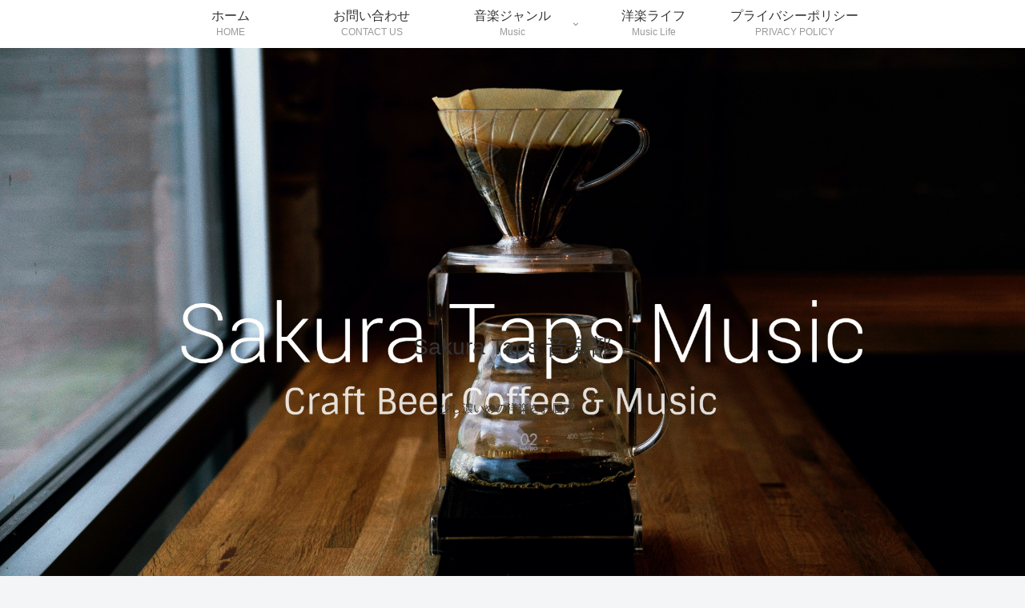

--- FILE ---
content_type: text/html; charset=UTF-8
request_url: https://sakuratapsmusic.info/30-70/
body_size: 47284
content:
<!doctype html><html lang="ja"><head><meta charset="utf-8"><meta name="viewport" content="width=device-width, initial-scale=1.0, viewport-fit=cover"><meta name="referrer" content="no-referrer-when-downgrade"><meta name="format-detection" content="telephone=no"><link rel="preconnect dns-prefetch" href="//www.googletagmanager.com"><link rel="preconnect dns-prefetch" href="//www.google-analytics.com"><link rel="preconnect dns-prefetch" href="//ajax.googleapis.com"><link rel="preconnect dns-prefetch" href="//cdnjs.cloudflare.com"><link rel="preconnect dns-prefetch" href="//pagead2.googlesyndication.com"><link rel="preconnect dns-prefetch" href="//googleads.g.doubleclick.net"><link rel="preconnect dns-prefetch" href="//tpc.googlesyndication.com"><link rel="preconnect dns-prefetch" href="//ad.doubleclick.net"><link rel="preconnect dns-prefetch" href="//www.gstatic.com"><link rel="preconnect dns-prefetch" href="//cse.google.com"><link rel="preconnect dns-prefetch" href="//fonts.gstatic.com"><link rel="preconnect dns-prefetch" href="//fonts.googleapis.com"><link rel="preconnect dns-prefetch" href="//cms.quantserve.com"><link rel="preconnect dns-prefetch" href="//secure.gravatar.com"><link rel="preconnect dns-prefetch" href="//cdn.syndication.twimg.com"><link rel="preconnect dns-prefetch" href="//cdn.jsdelivr.net"><link rel="preconnect dns-prefetch" href="//images-fe.ssl-images-amazon.com"><link rel="preconnect dns-prefetch" href="//completion.amazon.com"><link rel="preconnect dns-prefetch" href="//m.media-amazon.com"><link rel="preconnect dns-prefetch" href="//i.moshimo.com"><link rel="preconnect dns-prefetch" href="//aml.valuecommerce.com"><link rel="preconnect dns-prefetch" href="//dalc.valuecommerce.com"><link rel="preconnect dns-prefetch" href="//dalb.valuecommerce.com"><link rel="preload" as="font" type="font/woff" href="https://sakuratapsmusic.info/wp-content/themes/cocoon-master/webfonts/icomoon/fonts/icomoon.woff?v=2.7.0.2" crossorigin><link rel="preload" as="font" type="font/woff2" href="https://sakuratapsmusic.info/wp-content/themes/cocoon-master/webfonts/fontawesome/fonts/fontawesome-webfont.woff2?v=4.7.0" crossorigin><meta name='robots' content='index, follow, max-image-preview:large, max-snippet:-1, max-video-preview:-1' /><meta property="og:type" content="article"><meta property="og:description" content="オーストラリア、メルボルンを拠点に活動するジャズ、フューチャーソウルコレクティヴ、 30/70 （サーティ・セブンティ）。ネオソウルをベースにR&amp;amp;amp;B、ジャズを巧みに取り入れ、ハスキーでソウルフルなAllysha Joyのボーカルが全体をスリリングで且つグルーヴィにまとめ上げるサウンドが持ち味。"><meta property="og:title" content="30/70 / 絶えず変化するメルボルン・フューチャーソウルコレクティヴ"><meta property="og:url" content="https://sakuratapsmusic.info/30-70/"><meta property="og:image" content="https://sakuratapsmusic.info/wp-content/uploads/2022/11/30-70-scaled.jpg"><meta property="og:site_name" content="Sakura Taps 音楽部"><meta property="og:locale" content="ja_JP"><meta property="article:published_time" content="2022-11-09T23:25:00+09:00" /><meta property="article:modified_time" content="2022-11-09T23:25:00+09:00" /><meta property="article:section" content="Crossover"><meta property="article:section" content="Jazz"><meta property="article:section" content="Neo-Soul"><meta property="article:tag" content="future soul"><meta property="article:tag" content="オセアニア"><meta name="twitter:card" content="summary"><meta property="twitter:description" content="オーストラリア、メルボルンを拠点に活動するジャズ、フューチャーソウルコレクティヴ、 30/70 （サーティ・セブンティ）。ネオソウルをベースにR&amp;amp;amp;B、ジャズを巧みに取り入れ、ハスキーでソウルフルなAllysha Joyのボーカルが全体をスリリングで且つグルーヴィにまとめ上げるサウンドが持ち味。"><meta property="twitter:title" content="30/70 / 絶えず変化するメルボルン・フューチャーソウルコレクティヴ"><meta property="twitter:url" content="https://sakuratapsmusic.info/30-70/"><meta name="twitter:image" content="https://sakuratapsmusic.info/wp-content/uploads/2022/11/30-70-scaled.jpg"><meta name="twitter:domain" content="sakuratapsmusic.info"><meta name="twitter:creator" content="@SakuraTapsMusic"><meta name="twitter:site" content="@SakuraTapsMusic"><link media="all" href="https://sakuratapsmusic.info/wp-content/cache/autoptimize/css/autoptimize_4d671e99b6752706542810b0d1485790.css" rel="stylesheet"><title>30/70 / 絶えず変化するメルボルン・フューチャーソウルコレクティヴ - Sakura Taps 音楽部</title><link rel="canonical" href="https://sakuratapsmusic.info/30-70/" /><meta property="og:locale" content="ja_JP" /><meta property="og:type" content="article" /><meta property="og:title" content="30/70 / 絶えず変化するメルボルン・フューチャーソウルコレクティヴ - Sakura Taps 音楽部" /><meta property="og:description" content="&#12458;&#12540;&#12473;&#12488;&#12521;&#12522;&#12450;&#12289;&#12513;&#12523;&#12508;&#12523;&#12531;&amp;#1243 [&hellip;]" /><meta property="og:url" content="https://sakuratapsmusic.info/30-70/" /><meta property="og:site_name" content="Sakura Taps 音楽部" /><meta property="article:published_time" content="2022-11-09T14:25:00+00:00" /><meta property="og:image" content="https://sakuratapsmusic.info/wp-content/uploads/2022/11/30-70-scaled.jpg" /><meta property="og:image:width" content="2560" /><meta property="og:image:height" content="1642" /><meta property="og:image:type" content="image/jpeg" /><meta name="author" content="Sakura Taps Music" /><meta name="twitter:card" content="summary_large_image" /><meta name="twitter:label1" content="執筆者" /><meta name="twitter:data1" content="Sakura Taps Music" /><meta name="twitter:label2" content="推定読み取り時間" /><meta name="twitter:data2" content="7分" /> <script type="application/ld+json" class="yoast-schema-graph">{"@context":"https://schema.org","@graph":[{"@type":"Article","@id":"https://sakuratapsmusic.info/30-70/#article","isPartOf":{"@id":"https://sakuratapsmusic.info/30-70/"},"author":{"name":"Sakura Taps Music","@id":"https://sakuratapsmusic.info/#/schema/person/ace046e831fb0112174c404581efda33"},"headline":"30/70 / 絶えず変化するメルボルン・フューチャーソウルコレクティヴ","datePublished":"2022-11-09T14:25:00+00:00","dateModified":"2022-11-09T14:25:00+00:00","mainEntityOfPage":{"@id":"https://sakuratapsmusic.info/30-70/"},"wordCount":135,"publisher":{"@id":"https://sakuratapsmusic.info/#/schema/person/ace046e831fb0112174c404581efda33"},"image":{"@id":"https://sakuratapsmusic.info/30-70/#primaryimage"},"thumbnailUrl":"https://sakuratapsmusic.info/wp-content/uploads/2022/11/30-70-scaled.jpg","keywords":["future soul","オセアニア"],"articleSection":["Crossover","Jazz","Neo-Soul"],"inLanguage":"ja"},{"@type":"WebPage","@id":"https://sakuratapsmusic.info/30-70/","url":"https://sakuratapsmusic.info/30-70/","name":"30/70 / 絶えず変化するメルボルン・フューチャーソウルコレクティヴ - Sakura Taps 音楽部","isPartOf":{"@id":"https://sakuratapsmusic.info/#website"},"primaryImageOfPage":{"@id":"https://sakuratapsmusic.info/30-70/#primaryimage"},"image":{"@id":"https://sakuratapsmusic.info/30-70/#primaryimage"},"thumbnailUrl":"https://sakuratapsmusic.info/wp-content/uploads/2022/11/30-70-scaled.jpg","datePublished":"2022-11-09T14:25:00+00:00","dateModified":"2022-11-09T14:25:00+00:00","breadcrumb":{"@id":"https://sakuratapsmusic.info/30-70/#breadcrumb"},"inLanguage":"ja","potentialAction":[{"@type":"ReadAction","target":["https://sakuratapsmusic.info/30-70/"]}]},{"@type":"ImageObject","inLanguage":"ja","@id":"https://sakuratapsmusic.info/30-70/#primaryimage","url":"https://sakuratapsmusic.info/wp-content/uploads/2022/11/30-70-scaled.jpg","contentUrl":"https://sakuratapsmusic.info/wp-content/uploads/2022/11/30-70-scaled.jpg","width":2560,"height":1642,"caption":"Autosave-File vom d-lab2/3 der AgfaPhoto GmbH"},{"@type":"BreadcrumbList","@id":"https://sakuratapsmusic.info/30-70/#breadcrumb","itemListElement":[{"@type":"ListItem","position":1,"name":"ホーム","item":"https://sakuratapsmusic.info/"},{"@type":"ListItem","position":2,"name":"30/70 / 絶えず変化するメルボルン・フューチャーソウルコレクティヴ"}]},{"@type":"WebSite","@id":"https://sakuratapsmusic.info/#website","url":"https://sakuratapsmusic.info/","name":"Sakura Taps 音楽部","description":"少し濃いめの洋楽をお届け…","publisher":{"@id":"https://sakuratapsmusic.info/#/schema/person/ace046e831fb0112174c404581efda33"},"potentialAction":[{"@type":"SearchAction","target":{"@type":"EntryPoint","urlTemplate":"https://sakuratapsmusic.info/?s={search_term_string}"},"query-input":{"@type":"PropertyValueSpecification","valueRequired":true,"valueName":"search_term_string"}}],"inLanguage":"ja"},{"@type":["Person","Organization"],"@id":"https://sakuratapsmusic.info/#/schema/person/ace046e831fb0112174c404581efda33","name":"Sakura Taps Music","image":{"@type":"ImageObject","inLanguage":"ja","@id":"https://sakuratapsmusic.info/#/schema/person/image/","url":"https://secure.gravatar.com/avatar/4af92c38ebe198e9b6272c46d4df23db?s=96&d=mm&r=g","contentUrl":"https://secure.gravatar.com/avatar/4af92c38ebe198e9b6272c46d4df23db?s=96&d=mm&r=g","caption":"Sakura Taps Music"},"logo":{"@id":"https://sakuratapsmusic.info/#/schema/person/image/"},"description":"横浜野毛の片隅にあるビアバー、SakuraTapsのBGM担当がお店のBGMを中心にお気に入りの音楽を紹介しています。 今も掘り続けている元プロDJの視点から、Jazz,Crossover,NeoSoul,R&amp;B,Indieを中心に、少し濃い目の洋楽をお届けします。","sameAs":["http://sakurataps.com/"]}]}</script> <link rel='dns-prefetch' href='//ajax.googleapis.com' /><link rel='dns-prefetch' href='//cdnjs.cloudflare.com' /><link rel='dns-prefetch' href='//stats.wp.com' /><link rel='dns-prefetch' href='//v0.wordpress.com' /><link rel='dns-prefetch' href='//www.googletagmanager.com' /><link rel='dns-prefetch' href='//pagead2.googlesyndication.com' /><link href='https://fonts.gstatic.com' crossorigin='anonymous' rel='preconnect' /><link href='https://ajax.googleapis.com' rel='preconnect' /><link href='https://fonts.googleapis.com' rel='preconnect' /><link rel="alternate" type="application/rss+xml" title="Sakura Taps 音楽部 &raquo; フィード" href="https://sakuratapsmusic.info/feed/" /><link rel="alternate" type="application/rss+xml" title="Sakura Taps 音楽部 &raquo; コメントフィード" href="https://sakuratapsmusic.info/comments/feed/" /><link rel="alternate" type="application/rss+xml" title="Sakura Taps 音楽部 &raquo; 30/70 / 絶えず変化するメルボルン・フューチャーソウルコレクティヴ のコメントのフィード" href="https://sakuratapsmusic.info/30-70/feed/" /><style id='cocoon-style-inline-css'>.header .header-in{min-height:800px}.header{background-image:url(https://sakuratapsmusic.info/wp-content/uploads/2018/02/SAKURA003.jpg)}.main{width:860px}.sidebar{width:376px}@media screen and (max-width:1255px){.wrap{width:auto}.main,.sidebar,.sidebar-left .main,.sidebar-left .sidebar{margin:0 .5%}.main{width:67.4%}.sidebar{padding:1.5%;width:30%}.entry-card-thumb{width:38%}.entry-card-content{margin-left:40%}}body::after{content:url(https://sakuratapsmusic.info/wp-content/themes/cocoon-master/lib/analytics/access.php?post_id=13235&post_type=post)!important;visibility:hidden;position:absolute;bottom:0;right:0;width:1px;height:1px;overflow:hidden;display:inline!important}.toc-checkbox{display:none}.toc-content{visibility:hidden;height:0;opacity:.2;transition:all 0.5s ease-out}.toc-checkbox:checked~.toc-content{visibility:visible;padding-top:.6em;height:100%;opacity:1}.toc-title::after{content:'[開く]';margin-left:.5em;cursor:pointer;font-size:.8em}.toc-title:hover::after{text-decoration:underline}.toc-checkbox:checked+.toc-title::after{content:'[閉じる]'}#respond{inset:0;position:absolute;visibility:hidden}.entry-content>*,.demo .entry-content p{line-height:1.8}.entry-content>*,.mce-content-body>*,.article p,.demo .entry-content p,.article dl,.article ul,.article ol,.article blockquote,.article pre,.article table,.article .toc,.body .article,.body .column-wrap,.body .new-entry-cards,.body .popular-entry-cards,.body .navi-entry-cards,.body .box-menus,.body .ranking-item,.body .rss-entry-cards,.body .widget,.body .author-box,.body .blogcard-wrap,.body .login-user-only,.body .information-box,.body .question-box,.body .alert-box,.body .information,.body .question,.body .alert,.body .memo-box,.body .comment-box,.body .common-icon-box,.body .blank-box,.body .button-block,.body .micro-bottom,.body .caption-box,.body .tab-caption-box,.body .label-box,.body .toggle-wrap,.body .wp-block-image,.body .booklink-box,.body .kaerebalink-box,.body .tomarebalink-box,.body .product-item-box,.body .speech-wrap,.body .wp-block-categories,.body .wp-block-archives,.body .wp-block-archives-dropdown,.body .wp-block-calendar,.body .ad-area,.body .wp-block-gallery,.body .wp-block-audio,.body .wp-block-cover,.body .wp-block-file,.body .wp-block-media-text,.body .wp-block-video,.body .wp-block-buttons,.body .wp-block-columns,.body .wp-block-separator,.body .components-placeholder,.body .wp-block-search,.body .wp-block-social-links,.body .timeline-box,.body .blogcard-type,.body .btn-wrap,.body .btn-wrap a,.body .block-box,.body .wp-block-embed,.body .wp-block-group,.body .wp-block-table,.body .scrollable-table,.body .wp-block-separator,.body .wp-block,.body .video-container,.comment-area,.related-entries,.pager-post-navi,.comment-respond{margin-bottom:1.4em}.is-root-container>*{margin-bottom:1.4em!important}.article h2,.article h3,.article h4,.article h5,.article h6{margin-bottom:1.26em}@media screen and (max-width:480px){.body,.menu-content{font-size:16px}}@media screen and (max-width:781px){.wp-block-column{margin-bottom:1.4em}}@media screen and (max-width:834px){.container .column-wrap{gap:1.4em}}.article .micro-top{margin-bottom:.28em}.article .micro-bottom{margin-top:-1.26em}.article .micro-balloon{margin-bottom:.7em}.article .micro-bottom.micro-balloon{margin-top:-.98em}.blank-box.bb-key-color{border-color:#19448e}.iic-key-color li::before{color:#19448e}.blank-box.bb-tab.bb-key-color::before{background-color:#19448e}.tb-key-color .toggle-button{border:1px solid #19448e;background:#19448e;color:#fff}.tb-key-color .toggle-button::before{color:#ccc}.tb-key-color .toggle-checkbox:checked~.toggle-content{border-color:#19448e}.cb-key-color.caption-box{border-color:#19448e}.cb-key-color .caption-box-label{background-color:#19448e;color:#fff}.tcb-key-color .tab-caption-box-label{background-color:#19448e;color:#fff}.tcb-key-color .tab-caption-box-content{border-color:#19448e}.lb-key-color .label-box-content{border-color:#19448e}.mc-key-color{background-color:#19448e;color:#fff;border:none}.mc-key-color.micro-bottom::after{border-bottom-color:#19448e;border-top-color:transparent}.mc-key-color::before{border-top-color:transparent;border-bottom-color:transparent}.mc-key-color::after{border-top-color:#19448e}.btn-key-color,.btn-wrap.btn-wrap-key-color>a{background-color:#19448e}.has-text-color.has-key-color-color{color:#19448e}.has-background.has-key-color-background-color{background-color:#19448e}.body.article,body#tinymce.wp-editor{background-color:#fff}.body.article,.editor-post-title__block .editor-post-title__input,body#tinymce.wp-editor{color:#333}html .body .has-key-color-background-color{background-color:#19448e}html .body .has-key-color-color{color:#19448e}html .body .has-key-color-border-color{border-color:#19448e}html .body .btn-wrap.has-key-color-background-color>a{background-color:#19448e}html .body .btn-wrap.has-key-color-color>a{color:#19448e}html .body .btn-wrap.has-key-color-border-color>a{border-color:#19448e}html .body .bb-tab.has-key-color-border-color .bb-label{background-color:#19448e}html .body .toggle-wrap.has-key-color-border-color:not(.not-nested-style) .toggle-button{background-color:#19448e}html .body .toggle-wrap.has-key-color-border-color:not(.not-nested-style) .toggle-button,html .body .toggle-wrap.has-key-color-border-color:not(.not-nested-style) .toggle-content{border-color:#19448e}html .body .toggle-wrap.has-key-color-background-color:not(.not-nested-style) .toggle-content{background-color:#19448e}html .body .toggle-wrap.has-key-color-color:not(.not-nested-style) .toggle-content{color:#19448e}html .body .iconlist-box.has-key-color-icon-color li::before{color:#19448e}.micro-text.has-key-color-color{color:#19448e}html .body .micro-balloon.has-key-color-color{color:#19448e}html .body .micro-balloon.has-key-color-background-color{background-color:#19448e;border-color:transparent}html .body .micro-balloon.has-key-color-background-color.micro-bottom::after{border-bottom-color:#19448e;border-top-color:transparent}html .body .micro-balloon.has-key-color-background-color::before{border-top-color:transparent;border-bottom-color:transparent}html .body .micro-balloon.has-key-color-background-color::after{border-top-color:#19448e}html .body .micro-balloon.has-border-color.has-key-color-border-color{border-color:#19448e}html .body .micro-balloon.micro-top.has-key-color-border-color::before{border-top-color:#19448e}html .body .micro-balloon.micro-bottom.has-key-color-border-color::before{border-bottom-color:#19448e}html .body .caption-box.has-key-color-border-color:not(.not-nested-style) .box-label{background-color:#19448e}html .body .tab-caption-box.has-key-color-border-color:not(.not-nested-style) .box-label{background-color:#19448e}html .body .tab-caption-box.has-key-color-border-color:not(.not-nested-style) .box-content{border-color:#19448e}html .body .tab-caption-box.has-key-color-background-color:not(.not-nested-style) .box-content{background-color:#19448e}html .body .tab-caption-box.has-key-color-color:not(.not-nested-style) .box-content{color:#19448e}html .body .label-box.has-key-color-border-color:not(.not-nested-style) .box-content{border-color:#19448e}html .body .label-box.has-key-color-background-color:not(.not-nested-style) .box-content{background-color:#19448e}html .body .label-box.has-key-color-color:not(.not-nested-style) .box-content{color:#19448e}html .body .speech-wrap:not(.not-nested-style) .speech-balloon.has-key-color-background-color{background-color:#19448e}html .body .speech-wrap:not(.not-nested-style) .speech-balloon.has-text-color.has-key-color-color{color:#19448e}html .body .speech-wrap:not(.not-nested-style) .speech-balloon.has-key-color-border-color{border-color:#19448e}html .body .speech-wrap.sbp-l:not(.not-nested-style) .speech-balloon.has-key-color-border-color::before{border-right-color:#19448e}html .body .speech-wrap.sbp-r:not(.not-nested-style) .speech-balloon.has-key-color-border-color::before{border-left-color:#19448e}html .body .speech-wrap.sbp-l:not(.not-nested-style) .speech-balloon.has-key-color-background-color::after{border-right-color:#19448e}html .body .speech-wrap.sbp-r:not(.not-nested-style) .speech-balloon.has-key-color-background-color::after{border-left-color:#19448e}html .body .speech-wrap.sbs-line.sbp-r:not(.not-nested-style) .speech-balloon.has-key-color-background-color{background-color:#19448e}html .body .speech-wrap.sbs-line.sbp-r:not(.not-nested-style) .speech-balloon.has-key-color-border-color{border-color:#19448e}html .body .speech-wrap.sbs-think:not(.not-nested-style) .speech-balloon.has-key-color-border-color::before,html .body .speech-wrap.sbs-think:not(.not-nested-style) .speech-balloon.has-key-color-border-color::after{border-color:#19448e}html .body .speech-wrap.sbs-think:not(.not-nested-style) .speech-balloon.has-key-color-background-color::before,html .body .speech-wrap.sbs-think:not(.not-nested-style) .speech-balloon.has-key-color-background-color::after{background-color:#19448e}html .body .speech-wrap.sbs-think:not(.not-nested-style) .speech-balloon.has-key-color-border-color::before{border-color:#19448e}html .body .timeline-box.has-key-color-point-color:not(.not-nested-style) .timeline-item::before{background-color:#19448e}.has-key-color-border-color.is-style-accordion:not(.not-nested-style) .faq-question{background-color:#19448e}html .body .has-key-color-question-color:not(.not-nested-style) .faq-question-label{color:#19448e}html .body .has-key-color-question-color.has-border-color:not(.not-nested-style) .faq-question-label{color:#19448e}html .body .has-key-color-answer-color:not(.not-nested-style) .faq-answer-label{color:#19448e}html .body .is-style-square.has-key-color-question-color:not(.not-nested-style) .faq-question-label{color:#fff;background-color:#19448e}html .body .is-style-square.has-key-color-answer-color:not(.not-nested-style) .faq-answer-label{color:#fff;background-color:#19448e}html .body .has-red-background-color{background-color:#e60033}html .body .has-red-color{color:#e60033}html .body .has-red-border-color{border-color:#e60033}html .body .btn-wrap.has-red-background-color>a{background-color:#e60033}html .body .btn-wrap.has-red-color>a{color:#e60033}html .body .btn-wrap.has-red-border-color>a{border-color:#e60033}html .body .bb-tab.has-red-border-color .bb-label{background-color:#e60033}html .body .toggle-wrap.has-red-border-color:not(.not-nested-style) .toggle-button{background-color:#e60033}html .body .toggle-wrap.has-red-border-color:not(.not-nested-style) .toggle-button,html .body .toggle-wrap.has-red-border-color:not(.not-nested-style) .toggle-content{border-color:#e60033}html .body .toggle-wrap.has-red-background-color:not(.not-nested-style) .toggle-content{background-color:#e60033}html .body .toggle-wrap.has-red-color:not(.not-nested-style) .toggle-content{color:#e60033}html .body .iconlist-box.has-red-icon-color li::before{color:#e60033}.micro-text.has-red-color{color:#e60033}html .body .micro-balloon.has-red-color{color:#e60033}html .body .micro-balloon.has-red-background-color{background-color:#e60033;border-color:transparent}html .body .micro-balloon.has-red-background-color.micro-bottom::after{border-bottom-color:#e60033;border-top-color:transparent}html .body .micro-balloon.has-red-background-color::before{border-top-color:transparent;border-bottom-color:transparent}html .body .micro-balloon.has-red-background-color::after{border-top-color:#e60033}html .body .micro-balloon.has-border-color.has-red-border-color{border-color:#e60033}html .body .micro-balloon.micro-top.has-red-border-color::before{border-top-color:#e60033}html .body .micro-balloon.micro-bottom.has-red-border-color::before{border-bottom-color:#e60033}html .body .caption-box.has-red-border-color:not(.not-nested-style) .box-label{background-color:#e60033}html .body .tab-caption-box.has-red-border-color:not(.not-nested-style) .box-label{background-color:#e60033}html .body .tab-caption-box.has-red-border-color:not(.not-nested-style) .box-content{border-color:#e60033}html .body .tab-caption-box.has-red-background-color:not(.not-nested-style) .box-content{background-color:#e60033}html .body .tab-caption-box.has-red-color:not(.not-nested-style) .box-content{color:#e60033}html .body .label-box.has-red-border-color:not(.not-nested-style) .box-content{border-color:#e60033}html .body .label-box.has-red-background-color:not(.not-nested-style) .box-content{background-color:#e60033}html .body .label-box.has-red-color:not(.not-nested-style) .box-content{color:#e60033}html .body .speech-wrap:not(.not-nested-style) .speech-balloon.has-red-background-color{background-color:#e60033}html .body .speech-wrap:not(.not-nested-style) .speech-balloon.has-text-color.has-red-color{color:#e60033}html .body .speech-wrap:not(.not-nested-style) .speech-balloon.has-red-border-color{border-color:#e60033}html .body .speech-wrap.sbp-l:not(.not-nested-style) .speech-balloon.has-red-border-color::before{border-right-color:#e60033}html .body .speech-wrap.sbp-r:not(.not-nested-style) .speech-balloon.has-red-border-color::before{border-left-color:#e60033}html .body .speech-wrap.sbp-l:not(.not-nested-style) .speech-balloon.has-red-background-color::after{border-right-color:#e60033}html .body .speech-wrap.sbp-r:not(.not-nested-style) .speech-balloon.has-red-background-color::after{border-left-color:#e60033}html .body .speech-wrap.sbs-line.sbp-r:not(.not-nested-style) .speech-balloon.has-red-background-color{background-color:#e60033}html .body .speech-wrap.sbs-line.sbp-r:not(.not-nested-style) .speech-balloon.has-red-border-color{border-color:#e60033}html .body .speech-wrap.sbs-think:not(.not-nested-style) .speech-balloon.has-red-border-color::before,html .body .speech-wrap.sbs-think:not(.not-nested-style) .speech-balloon.has-red-border-color::after{border-color:#e60033}html .body .speech-wrap.sbs-think:not(.not-nested-style) .speech-balloon.has-red-background-color::before,html .body .speech-wrap.sbs-think:not(.not-nested-style) .speech-balloon.has-red-background-color::after{background-color:#e60033}html .body .speech-wrap.sbs-think:not(.not-nested-style) .speech-balloon.has-red-border-color::before{border-color:#e60033}html .body .timeline-box.has-red-point-color:not(.not-nested-style) .timeline-item::before{background-color:#e60033}.has-red-border-color.is-style-accordion:not(.not-nested-style) .faq-question{background-color:#e60033}html .body .has-red-question-color:not(.not-nested-style) .faq-question-label{color:#e60033}html .body .has-red-question-color.has-border-color:not(.not-nested-style) .faq-question-label{color:#e60033}html .body .has-red-answer-color:not(.not-nested-style) .faq-answer-label{color:#e60033}html .body .is-style-square.has-red-question-color:not(.not-nested-style) .faq-question-label{color:#fff;background-color:#e60033}html .body .is-style-square.has-red-answer-color:not(.not-nested-style) .faq-answer-label{color:#fff;background-color:#e60033}html .body .has-pink-background-color{background-color:#e95295}html .body .has-pink-color{color:#e95295}html .body .has-pink-border-color{border-color:#e95295}html .body .btn-wrap.has-pink-background-color>a{background-color:#e95295}html .body .btn-wrap.has-pink-color>a{color:#e95295}html .body .btn-wrap.has-pink-border-color>a{border-color:#e95295}html .body .bb-tab.has-pink-border-color .bb-label{background-color:#e95295}html .body .toggle-wrap.has-pink-border-color:not(.not-nested-style) .toggle-button{background-color:#e95295}html .body .toggle-wrap.has-pink-border-color:not(.not-nested-style) .toggle-button,html .body .toggle-wrap.has-pink-border-color:not(.not-nested-style) .toggle-content{border-color:#e95295}html .body .toggle-wrap.has-pink-background-color:not(.not-nested-style) .toggle-content{background-color:#e95295}html .body .toggle-wrap.has-pink-color:not(.not-nested-style) .toggle-content{color:#e95295}html .body .iconlist-box.has-pink-icon-color li::before{color:#e95295}.micro-text.has-pink-color{color:#e95295}html .body .micro-balloon.has-pink-color{color:#e95295}html .body .micro-balloon.has-pink-background-color{background-color:#e95295;border-color:transparent}html .body .micro-balloon.has-pink-background-color.micro-bottom::after{border-bottom-color:#e95295;border-top-color:transparent}html .body .micro-balloon.has-pink-background-color::before{border-top-color:transparent;border-bottom-color:transparent}html .body .micro-balloon.has-pink-background-color::after{border-top-color:#e95295}html .body .micro-balloon.has-border-color.has-pink-border-color{border-color:#e95295}html .body .micro-balloon.micro-top.has-pink-border-color::before{border-top-color:#e95295}html .body .micro-balloon.micro-bottom.has-pink-border-color::before{border-bottom-color:#e95295}html .body .caption-box.has-pink-border-color:not(.not-nested-style) .box-label{background-color:#e95295}html .body .tab-caption-box.has-pink-border-color:not(.not-nested-style) .box-label{background-color:#e95295}html .body .tab-caption-box.has-pink-border-color:not(.not-nested-style) .box-content{border-color:#e95295}html .body .tab-caption-box.has-pink-background-color:not(.not-nested-style) .box-content{background-color:#e95295}html .body .tab-caption-box.has-pink-color:not(.not-nested-style) .box-content{color:#e95295}html .body .label-box.has-pink-border-color:not(.not-nested-style) .box-content{border-color:#e95295}html .body .label-box.has-pink-background-color:not(.not-nested-style) .box-content{background-color:#e95295}html .body .label-box.has-pink-color:not(.not-nested-style) .box-content{color:#e95295}html .body .speech-wrap:not(.not-nested-style) .speech-balloon.has-pink-background-color{background-color:#e95295}html .body .speech-wrap:not(.not-nested-style) .speech-balloon.has-text-color.has-pink-color{color:#e95295}html .body .speech-wrap:not(.not-nested-style) .speech-balloon.has-pink-border-color{border-color:#e95295}html .body .speech-wrap.sbp-l:not(.not-nested-style) .speech-balloon.has-pink-border-color::before{border-right-color:#e95295}html .body .speech-wrap.sbp-r:not(.not-nested-style) .speech-balloon.has-pink-border-color::before{border-left-color:#e95295}html .body .speech-wrap.sbp-l:not(.not-nested-style) .speech-balloon.has-pink-background-color::after{border-right-color:#e95295}html .body .speech-wrap.sbp-r:not(.not-nested-style) .speech-balloon.has-pink-background-color::after{border-left-color:#e95295}html .body .speech-wrap.sbs-line.sbp-r:not(.not-nested-style) .speech-balloon.has-pink-background-color{background-color:#e95295}html .body .speech-wrap.sbs-line.sbp-r:not(.not-nested-style) .speech-balloon.has-pink-border-color{border-color:#e95295}html .body .speech-wrap.sbs-think:not(.not-nested-style) .speech-balloon.has-pink-border-color::before,html .body .speech-wrap.sbs-think:not(.not-nested-style) .speech-balloon.has-pink-border-color::after{border-color:#e95295}html .body .speech-wrap.sbs-think:not(.not-nested-style) .speech-balloon.has-pink-background-color::before,html .body .speech-wrap.sbs-think:not(.not-nested-style) .speech-balloon.has-pink-background-color::after{background-color:#e95295}html .body .speech-wrap.sbs-think:not(.not-nested-style) .speech-balloon.has-pink-border-color::before{border-color:#e95295}html .body .timeline-box.has-pink-point-color:not(.not-nested-style) .timeline-item::before{background-color:#e95295}.has-pink-border-color.is-style-accordion:not(.not-nested-style) .faq-question{background-color:#e95295}html .body .has-pink-question-color:not(.not-nested-style) .faq-question-label{color:#e95295}html .body .has-pink-question-color.has-border-color:not(.not-nested-style) .faq-question-label{color:#e95295}html .body .has-pink-answer-color:not(.not-nested-style) .faq-answer-label{color:#e95295}html .body .is-style-square.has-pink-question-color:not(.not-nested-style) .faq-question-label{color:#fff;background-color:#e95295}html .body .is-style-square.has-pink-answer-color:not(.not-nested-style) .faq-answer-label{color:#fff;background-color:#e95295}html .body .has-purple-background-color{background-color:#884898}html .body .has-purple-color{color:#884898}html .body .has-purple-border-color{border-color:#884898}html .body .btn-wrap.has-purple-background-color>a{background-color:#884898}html .body .btn-wrap.has-purple-color>a{color:#884898}html .body .btn-wrap.has-purple-border-color>a{border-color:#884898}html .body .bb-tab.has-purple-border-color .bb-label{background-color:#884898}html .body .toggle-wrap.has-purple-border-color:not(.not-nested-style) .toggle-button{background-color:#884898}html .body .toggle-wrap.has-purple-border-color:not(.not-nested-style) .toggle-button,html .body .toggle-wrap.has-purple-border-color:not(.not-nested-style) .toggle-content{border-color:#884898}html .body .toggle-wrap.has-purple-background-color:not(.not-nested-style) .toggle-content{background-color:#884898}html .body .toggle-wrap.has-purple-color:not(.not-nested-style) .toggle-content{color:#884898}html .body .iconlist-box.has-purple-icon-color li::before{color:#884898}.micro-text.has-purple-color{color:#884898}html .body .micro-balloon.has-purple-color{color:#884898}html .body .micro-balloon.has-purple-background-color{background-color:#884898;border-color:transparent}html .body .micro-balloon.has-purple-background-color.micro-bottom::after{border-bottom-color:#884898;border-top-color:transparent}html .body .micro-balloon.has-purple-background-color::before{border-top-color:transparent;border-bottom-color:transparent}html .body .micro-balloon.has-purple-background-color::after{border-top-color:#884898}html .body .micro-balloon.has-border-color.has-purple-border-color{border-color:#884898}html .body .micro-balloon.micro-top.has-purple-border-color::before{border-top-color:#884898}html .body .micro-balloon.micro-bottom.has-purple-border-color::before{border-bottom-color:#884898}html .body .caption-box.has-purple-border-color:not(.not-nested-style) .box-label{background-color:#884898}html .body .tab-caption-box.has-purple-border-color:not(.not-nested-style) .box-label{background-color:#884898}html .body .tab-caption-box.has-purple-border-color:not(.not-nested-style) .box-content{border-color:#884898}html .body .tab-caption-box.has-purple-background-color:not(.not-nested-style) .box-content{background-color:#884898}html .body .tab-caption-box.has-purple-color:not(.not-nested-style) .box-content{color:#884898}html .body .label-box.has-purple-border-color:not(.not-nested-style) .box-content{border-color:#884898}html .body .label-box.has-purple-background-color:not(.not-nested-style) .box-content{background-color:#884898}html .body .label-box.has-purple-color:not(.not-nested-style) .box-content{color:#884898}html .body .speech-wrap:not(.not-nested-style) .speech-balloon.has-purple-background-color{background-color:#884898}html .body .speech-wrap:not(.not-nested-style) .speech-balloon.has-text-color.has-purple-color{color:#884898}html .body .speech-wrap:not(.not-nested-style) .speech-balloon.has-purple-border-color{border-color:#884898}html .body .speech-wrap.sbp-l:not(.not-nested-style) .speech-balloon.has-purple-border-color::before{border-right-color:#884898}html .body .speech-wrap.sbp-r:not(.not-nested-style) .speech-balloon.has-purple-border-color::before{border-left-color:#884898}html .body .speech-wrap.sbp-l:not(.not-nested-style) .speech-balloon.has-purple-background-color::after{border-right-color:#884898}html .body .speech-wrap.sbp-r:not(.not-nested-style) .speech-balloon.has-purple-background-color::after{border-left-color:#884898}html .body .speech-wrap.sbs-line.sbp-r:not(.not-nested-style) .speech-balloon.has-purple-background-color{background-color:#884898}html .body .speech-wrap.sbs-line.sbp-r:not(.not-nested-style) .speech-balloon.has-purple-border-color{border-color:#884898}html .body .speech-wrap.sbs-think:not(.not-nested-style) .speech-balloon.has-purple-border-color::before,html .body .speech-wrap.sbs-think:not(.not-nested-style) .speech-balloon.has-purple-border-color::after{border-color:#884898}html .body .speech-wrap.sbs-think:not(.not-nested-style) .speech-balloon.has-purple-background-color::before,html .body .speech-wrap.sbs-think:not(.not-nested-style) .speech-balloon.has-purple-background-color::after{background-color:#884898}html .body .speech-wrap.sbs-think:not(.not-nested-style) .speech-balloon.has-purple-border-color::before{border-color:#884898}html .body .timeline-box.has-purple-point-color:not(.not-nested-style) .timeline-item::before{background-color:#884898}.has-purple-border-color.is-style-accordion:not(.not-nested-style) .faq-question{background-color:#884898}html .body .has-purple-question-color:not(.not-nested-style) .faq-question-label{color:#884898}html .body .has-purple-question-color.has-border-color:not(.not-nested-style) .faq-question-label{color:#884898}html .body .has-purple-answer-color:not(.not-nested-style) .faq-answer-label{color:#884898}html .body .is-style-square.has-purple-question-color:not(.not-nested-style) .faq-question-label{color:#fff;background-color:#884898}html .body .is-style-square.has-purple-answer-color:not(.not-nested-style) .faq-answer-label{color:#fff;background-color:#884898}html .body .has-deep-background-color{background-color:#55295b}html .body .has-deep-color{color:#55295b}html .body .has-deep-border-color{border-color:#55295b}html .body .btn-wrap.has-deep-background-color>a{background-color:#55295b}html .body .btn-wrap.has-deep-color>a{color:#55295b}html .body .btn-wrap.has-deep-border-color>a{border-color:#55295b}html .body .bb-tab.has-deep-border-color .bb-label{background-color:#55295b}html .body .toggle-wrap.has-deep-border-color:not(.not-nested-style) .toggle-button{background-color:#55295b}html .body .toggle-wrap.has-deep-border-color:not(.not-nested-style) .toggle-button,html .body .toggle-wrap.has-deep-border-color:not(.not-nested-style) .toggle-content{border-color:#55295b}html .body .toggle-wrap.has-deep-background-color:not(.not-nested-style) .toggle-content{background-color:#55295b}html .body .toggle-wrap.has-deep-color:not(.not-nested-style) .toggle-content{color:#55295b}html .body .iconlist-box.has-deep-icon-color li::before{color:#55295b}.micro-text.has-deep-color{color:#55295b}html .body .micro-balloon.has-deep-color{color:#55295b}html .body .micro-balloon.has-deep-background-color{background-color:#55295b;border-color:transparent}html .body .micro-balloon.has-deep-background-color.micro-bottom::after{border-bottom-color:#55295b;border-top-color:transparent}html .body .micro-balloon.has-deep-background-color::before{border-top-color:transparent;border-bottom-color:transparent}html .body .micro-balloon.has-deep-background-color::after{border-top-color:#55295b}html .body .micro-balloon.has-border-color.has-deep-border-color{border-color:#55295b}html .body .micro-balloon.micro-top.has-deep-border-color::before{border-top-color:#55295b}html .body .micro-balloon.micro-bottom.has-deep-border-color::before{border-bottom-color:#55295b}html .body .caption-box.has-deep-border-color:not(.not-nested-style) .box-label{background-color:#55295b}html .body .tab-caption-box.has-deep-border-color:not(.not-nested-style) .box-label{background-color:#55295b}html .body .tab-caption-box.has-deep-border-color:not(.not-nested-style) .box-content{border-color:#55295b}html .body .tab-caption-box.has-deep-background-color:not(.not-nested-style) .box-content{background-color:#55295b}html .body .tab-caption-box.has-deep-color:not(.not-nested-style) .box-content{color:#55295b}html .body .label-box.has-deep-border-color:not(.not-nested-style) .box-content{border-color:#55295b}html .body .label-box.has-deep-background-color:not(.not-nested-style) .box-content{background-color:#55295b}html .body .label-box.has-deep-color:not(.not-nested-style) .box-content{color:#55295b}html .body .speech-wrap:not(.not-nested-style) .speech-balloon.has-deep-background-color{background-color:#55295b}html .body .speech-wrap:not(.not-nested-style) .speech-balloon.has-text-color.has-deep-color{color:#55295b}html .body .speech-wrap:not(.not-nested-style) .speech-balloon.has-deep-border-color{border-color:#55295b}html .body .speech-wrap.sbp-l:not(.not-nested-style) .speech-balloon.has-deep-border-color::before{border-right-color:#55295b}html .body .speech-wrap.sbp-r:not(.not-nested-style) .speech-balloon.has-deep-border-color::before{border-left-color:#55295b}html .body .speech-wrap.sbp-l:not(.not-nested-style) .speech-balloon.has-deep-background-color::after{border-right-color:#55295b}html .body .speech-wrap.sbp-r:not(.not-nested-style) .speech-balloon.has-deep-background-color::after{border-left-color:#55295b}html .body .speech-wrap.sbs-line.sbp-r:not(.not-nested-style) .speech-balloon.has-deep-background-color{background-color:#55295b}html .body .speech-wrap.sbs-line.sbp-r:not(.not-nested-style) .speech-balloon.has-deep-border-color{border-color:#55295b}html .body .speech-wrap.sbs-think:not(.not-nested-style) .speech-balloon.has-deep-border-color::before,html .body .speech-wrap.sbs-think:not(.not-nested-style) .speech-balloon.has-deep-border-color::after{border-color:#55295b}html .body .speech-wrap.sbs-think:not(.not-nested-style) .speech-balloon.has-deep-background-color::before,html .body .speech-wrap.sbs-think:not(.not-nested-style) .speech-balloon.has-deep-background-color::after{background-color:#55295b}html .body .speech-wrap.sbs-think:not(.not-nested-style) .speech-balloon.has-deep-border-color::before{border-color:#55295b}html .body .timeline-box.has-deep-point-color:not(.not-nested-style) .timeline-item::before{background-color:#55295b}.has-deep-border-color.is-style-accordion:not(.not-nested-style) .faq-question{background-color:#55295b}html .body .has-deep-question-color:not(.not-nested-style) .faq-question-label{color:#55295b}html .body .has-deep-question-color.has-border-color:not(.not-nested-style) .faq-question-label{color:#55295b}html .body .has-deep-answer-color:not(.not-nested-style) .faq-answer-label{color:#55295b}html .body .is-style-square.has-deep-question-color:not(.not-nested-style) .faq-question-label{color:#fff;background-color:#55295b}html .body .is-style-square.has-deep-answer-color:not(.not-nested-style) .faq-answer-label{color:#fff;background-color:#55295b}html .body .has-indigo-background-color{background-color:#1e50a2}html .body .has-indigo-color{color:#1e50a2}html .body .has-indigo-border-color{border-color:#1e50a2}html .body .btn-wrap.has-indigo-background-color>a{background-color:#1e50a2}html .body .btn-wrap.has-indigo-color>a{color:#1e50a2}html .body .btn-wrap.has-indigo-border-color>a{border-color:#1e50a2}html .body .bb-tab.has-indigo-border-color .bb-label{background-color:#1e50a2}html .body .toggle-wrap.has-indigo-border-color:not(.not-nested-style) .toggle-button{background-color:#1e50a2}html .body .toggle-wrap.has-indigo-border-color:not(.not-nested-style) .toggle-button,html .body .toggle-wrap.has-indigo-border-color:not(.not-nested-style) .toggle-content{border-color:#1e50a2}html .body .toggle-wrap.has-indigo-background-color:not(.not-nested-style) .toggle-content{background-color:#1e50a2}html .body .toggle-wrap.has-indigo-color:not(.not-nested-style) .toggle-content{color:#1e50a2}html .body .iconlist-box.has-indigo-icon-color li::before{color:#1e50a2}.micro-text.has-indigo-color{color:#1e50a2}html .body .micro-balloon.has-indigo-color{color:#1e50a2}html .body .micro-balloon.has-indigo-background-color{background-color:#1e50a2;border-color:transparent}html .body .micro-balloon.has-indigo-background-color.micro-bottom::after{border-bottom-color:#1e50a2;border-top-color:transparent}html .body .micro-balloon.has-indigo-background-color::before{border-top-color:transparent;border-bottom-color:transparent}html .body .micro-balloon.has-indigo-background-color::after{border-top-color:#1e50a2}html .body .micro-balloon.has-border-color.has-indigo-border-color{border-color:#1e50a2}html .body .micro-balloon.micro-top.has-indigo-border-color::before{border-top-color:#1e50a2}html .body .micro-balloon.micro-bottom.has-indigo-border-color::before{border-bottom-color:#1e50a2}html .body .caption-box.has-indigo-border-color:not(.not-nested-style) .box-label{background-color:#1e50a2}html .body .tab-caption-box.has-indigo-border-color:not(.not-nested-style) .box-label{background-color:#1e50a2}html .body .tab-caption-box.has-indigo-border-color:not(.not-nested-style) .box-content{border-color:#1e50a2}html .body .tab-caption-box.has-indigo-background-color:not(.not-nested-style) .box-content{background-color:#1e50a2}html .body .tab-caption-box.has-indigo-color:not(.not-nested-style) .box-content{color:#1e50a2}html .body .label-box.has-indigo-border-color:not(.not-nested-style) .box-content{border-color:#1e50a2}html .body .label-box.has-indigo-background-color:not(.not-nested-style) .box-content{background-color:#1e50a2}html .body .label-box.has-indigo-color:not(.not-nested-style) .box-content{color:#1e50a2}html .body .speech-wrap:not(.not-nested-style) .speech-balloon.has-indigo-background-color{background-color:#1e50a2}html .body .speech-wrap:not(.not-nested-style) .speech-balloon.has-text-color.has-indigo-color{color:#1e50a2}html .body .speech-wrap:not(.not-nested-style) .speech-balloon.has-indigo-border-color{border-color:#1e50a2}html .body .speech-wrap.sbp-l:not(.not-nested-style) .speech-balloon.has-indigo-border-color::before{border-right-color:#1e50a2}html .body .speech-wrap.sbp-r:not(.not-nested-style) .speech-balloon.has-indigo-border-color::before{border-left-color:#1e50a2}html .body .speech-wrap.sbp-l:not(.not-nested-style) .speech-balloon.has-indigo-background-color::after{border-right-color:#1e50a2}html .body .speech-wrap.sbp-r:not(.not-nested-style) .speech-balloon.has-indigo-background-color::after{border-left-color:#1e50a2}html .body .speech-wrap.sbs-line.sbp-r:not(.not-nested-style) .speech-balloon.has-indigo-background-color{background-color:#1e50a2}html .body .speech-wrap.sbs-line.sbp-r:not(.not-nested-style) .speech-balloon.has-indigo-border-color{border-color:#1e50a2}html .body .speech-wrap.sbs-think:not(.not-nested-style) .speech-balloon.has-indigo-border-color::before,html .body .speech-wrap.sbs-think:not(.not-nested-style) .speech-balloon.has-indigo-border-color::after{border-color:#1e50a2}html .body .speech-wrap.sbs-think:not(.not-nested-style) .speech-balloon.has-indigo-background-color::before,html .body .speech-wrap.sbs-think:not(.not-nested-style) .speech-balloon.has-indigo-background-color::after{background-color:#1e50a2}html .body .speech-wrap.sbs-think:not(.not-nested-style) .speech-balloon.has-indigo-border-color::before{border-color:#1e50a2}html .body .timeline-box.has-indigo-point-color:not(.not-nested-style) .timeline-item::before{background-color:#1e50a2}.has-indigo-border-color.is-style-accordion:not(.not-nested-style) .faq-question{background-color:#1e50a2}html .body .has-indigo-question-color:not(.not-nested-style) .faq-question-label{color:#1e50a2}html .body .has-indigo-question-color.has-border-color:not(.not-nested-style) .faq-question-label{color:#1e50a2}html .body .has-indigo-answer-color:not(.not-nested-style) .faq-answer-label{color:#1e50a2}html .body .is-style-square.has-indigo-question-color:not(.not-nested-style) .faq-question-label{color:#fff;background-color:#1e50a2}html .body .is-style-square.has-indigo-answer-color:not(.not-nested-style) .faq-answer-label{color:#fff;background-color:#1e50a2}html .body .has-blue-background-color{background-color:#0095d9}html .body .has-blue-color{color:#0095d9}html .body .has-blue-border-color{border-color:#0095d9}html .body .btn-wrap.has-blue-background-color>a{background-color:#0095d9}html .body .btn-wrap.has-blue-color>a{color:#0095d9}html .body .btn-wrap.has-blue-border-color>a{border-color:#0095d9}html .body .bb-tab.has-blue-border-color .bb-label{background-color:#0095d9}html .body .toggle-wrap.has-blue-border-color:not(.not-nested-style) .toggle-button{background-color:#0095d9}html .body .toggle-wrap.has-blue-border-color:not(.not-nested-style) .toggle-button,html .body .toggle-wrap.has-blue-border-color:not(.not-nested-style) .toggle-content{border-color:#0095d9}html .body .toggle-wrap.has-blue-background-color:not(.not-nested-style) .toggle-content{background-color:#0095d9}html .body .toggle-wrap.has-blue-color:not(.not-nested-style) .toggle-content{color:#0095d9}html .body .iconlist-box.has-blue-icon-color li::before{color:#0095d9}.micro-text.has-blue-color{color:#0095d9}html .body .micro-balloon.has-blue-color{color:#0095d9}html .body .micro-balloon.has-blue-background-color{background-color:#0095d9;border-color:transparent}html .body .micro-balloon.has-blue-background-color.micro-bottom::after{border-bottom-color:#0095d9;border-top-color:transparent}html .body .micro-balloon.has-blue-background-color::before{border-top-color:transparent;border-bottom-color:transparent}html .body .micro-balloon.has-blue-background-color::after{border-top-color:#0095d9}html .body .micro-balloon.has-border-color.has-blue-border-color{border-color:#0095d9}html .body .micro-balloon.micro-top.has-blue-border-color::before{border-top-color:#0095d9}html .body .micro-balloon.micro-bottom.has-blue-border-color::before{border-bottom-color:#0095d9}html .body .caption-box.has-blue-border-color:not(.not-nested-style) .box-label{background-color:#0095d9}html .body .tab-caption-box.has-blue-border-color:not(.not-nested-style) .box-label{background-color:#0095d9}html .body .tab-caption-box.has-blue-border-color:not(.not-nested-style) .box-content{border-color:#0095d9}html .body .tab-caption-box.has-blue-background-color:not(.not-nested-style) .box-content{background-color:#0095d9}html .body .tab-caption-box.has-blue-color:not(.not-nested-style) .box-content{color:#0095d9}html .body .label-box.has-blue-border-color:not(.not-nested-style) .box-content{border-color:#0095d9}html .body .label-box.has-blue-background-color:not(.not-nested-style) .box-content{background-color:#0095d9}html .body .label-box.has-blue-color:not(.not-nested-style) .box-content{color:#0095d9}html .body .speech-wrap:not(.not-nested-style) .speech-balloon.has-blue-background-color{background-color:#0095d9}html .body .speech-wrap:not(.not-nested-style) .speech-balloon.has-text-color.has-blue-color{color:#0095d9}html .body .speech-wrap:not(.not-nested-style) .speech-balloon.has-blue-border-color{border-color:#0095d9}html .body .speech-wrap.sbp-l:not(.not-nested-style) .speech-balloon.has-blue-border-color::before{border-right-color:#0095d9}html .body .speech-wrap.sbp-r:not(.not-nested-style) .speech-balloon.has-blue-border-color::before{border-left-color:#0095d9}html .body .speech-wrap.sbp-l:not(.not-nested-style) .speech-balloon.has-blue-background-color::after{border-right-color:#0095d9}html .body .speech-wrap.sbp-r:not(.not-nested-style) .speech-balloon.has-blue-background-color::after{border-left-color:#0095d9}html .body .speech-wrap.sbs-line.sbp-r:not(.not-nested-style) .speech-balloon.has-blue-background-color{background-color:#0095d9}html .body .speech-wrap.sbs-line.sbp-r:not(.not-nested-style) .speech-balloon.has-blue-border-color{border-color:#0095d9}html .body .speech-wrap.sbs-think:not(.not-nested-style) .speech-balloon.has-blue-border-color::before,html .body .speech-wrap.sbs-think:not(.not-nested-style) .speech-balloon.has-blue-border-color::after{border-color:#0095d9}html .body .speech-wrap.sbs-think:not(.not-nested-style) .speech-balloon.has-blue-background-color::before,html .body .speech-wrap.sbs-think:not(.not-nested-style) .speech-balloon.has-blue-background-color::after{background-color:#0095d9}html .body .speech-wrap.sbs-think:not(.not-nested-style) .speech-balloon.has-blue-border-color::before{border-color:#0095d9}html .body .timeline-box.has-blue-point-color:not(.not-nested-style) .timeline-item::before{background-color:#0095d9}.has-blue-border-color.is-style-accordion:not(.not-nested-style) .faq-question{background-color:#0095d9}html .body .has-blue-question-color:not(.not-nested-style) .faq-question-label{color:#0095d9}html .body .has-blue-question-color.has-border-color:not(.not-nested-style) .faq-question-label{color:#0095d9}html .body .has-blue-answer-color:not(.not-nested-style) .faq-answer-label{color:#0095d9}html .body .is-style-square.has-blue-question-color:not(.not-nested-style) .faq-question-label{color:#fff;background-color:#0095d9}html .body .is-style-square.has-blue-answer-color:not(.not-nested-style) .faq-answer-label{color:#fff;background-color:#0095d9}html .body .has-light-blue-background-color{background-color:#2ca9e1}html .body .has-light-blue-color{color:#2ca9e1}html .body .has-light-blue-border-color{border-color:#2ca9e1}html .body .btn-wrap.has-light-blue-background-color>a{background-color:#2ca9e1}html .body .btn-wrap.has-light-blue-color>a{color:#2ca9e1}html .body .btn-wrap.has-light-blue-border-color>a{border-color:#2ca9e1}html .body .bb-tab.has-light-blue-border-color .bb-label{background-color:#2ca9e1}html .body .toggle-wrap.has-light-blue-border-color:not(.not-nested-style) .toggle-button{background-color:#2ca9e1}html .body .toggle-wrap.has-light-blue-border-color:not(.not-nested-style) .toggle-button,html .body .toggle-wrap.has-light-blue-border-color:not(.not-nested-style) .toggle-content{border-color:#2ca9e1}html .body .toggle-wrap.has-light-blue-background-color:not(.not-nested-style) .toggle-content{background-color:#2ca9e1}html .body .toggle-wrap.has-light-blue-color:not(.not-nested-style) .toggle-content{color:#2ca9e1}html .body .iconlist-box.has-light-blue-icon-color li::before{color:#2ca9e1}.micro-text.has-light-blue-color{color:#2ca9e1}html .body .micro-balloon.has-light-blue-color{color:#2ca9e1}html .body .micro-balloon.has-light-blue-background-color{background-color:#2ca9e1;border-color:transparent}html .body .micro-balloon.has-light-blue-background-color.micro-bottom::after{border-bottom-color:#2ca9e1;border-top-color:transparent}html .body .micro-balloon.has-light-blue-background-color::before{border-top-color:transparent;border-bottom-color:transparent}html .body .micro-balloon.has-light-blue-background-color::after{border-top-color:#2ca9e1}html .body .micro-balloon.has-border-color.has-light-blue-border-color{border-color:#2ca9e1}html .body .micro-balloon.micro-top.has-light-blue-border-color::before{border-top-color:#2ca9e1}html .body .micro-balloon.micro-bottom.has-light-blue-border-color::before{border-bottom-color:#2ca9e1}html .body .caption-box.has-light-blue-border-color:not(.not-nested-style) .box-label{background-color:#2ca9e1}html .body .tab-caption-box.has-light-blue-border-color:not(.not-nested-style) .box-label{background-color:#2ca9e1}html .body .tab-caption-box.has-light-blue-border-color:not(.not-nested-style) .box-content{border-color:#2ca9e1}html .body .tab-caption-box.has-light-blue-background-color:not(.not-nested-style) .box-content{background-color:#2ca9e1}html .body .tab-caption-box.has-light-blue-color:not(.not-nested-style) .box-content{color:#2ca9e1}html .body .label-box.has-light-blue-border-color:not(.not-nested-style) .box-content{border-color:#2ca9e1}html .body .label-box.has-light-blue-background-color:not(.not-nested-style) .box-content{background-color:#2ca9e1}html .body .label-box.has-light-blue-color:not(.not-nested-style) .box-content{color:#2ca9e1}html .body .speech-wrap:not(.not-nested-style) .speech-balloon.has-light-blue-background-color{background-color:#2ca9e1}html .body .speech-wrap:not(.not-nested-style) .speech-balloon.has-text-color.has-light-blue-color{color:#2ca9e1}html .body .speech-wrap:not(.not-nested-style) .speech-balloon.has-light-blue-border-color{border-color:#2ca9e1}html .body .speech-wrap.sbp-l:not(.not-nested-style) .speech-balloon.has-light-blue-border-color::before{border-right-color:#2ca9e1}html .body .speech-wrap.sbp-r:not(.not-nested-style) .speech-balloon.has-light-blue-border-color::before{border-left-color:#2ca9e1}html .body .speech-wrap.sbp-l:not(.not-nested-style) .speech-balloon.has-light-blue-background-color::after{border-right-color:#2ca9e1}html .body .speech-wrap.sbp-r:not(.not-nested-style) .speech-balloon.has-light-blue-background-color::after{border-left-color:#2ca9e1}html .body .speech-wrap.sbs-line.sbp-r:not(.not-nested-style) .speech-balloon.has-light-blue-background-color{background-color:#2ca9e1}html .body .speech-wrap.sbs-line.sbp-r:not(.not-nested-style) .speech-balloon.has-light-blue-border-color{border-color:#2ca9e1}html .body .speech-wrap.sbs-think:not(.not-nested-style) .speech-balloon.has-light-blue-border-color::before,html .body .speech-wrap.sbs-think:not(.not-nested-style) .speech-balloon.has-light-blue-border-color::after{border-color:#2ca9e1}html .body .speech-wrap.sbs-think:not(.not-nested-style) .speech-balloon.has-light-blue-background-color::before,html .body .speech-wrap.sbs-think:not(.not-nested-style) .speech-balloon.has-light-blue-background-color::after{background-color:#2ca9e1}html .body .speech-wrap.sbs-think:not(.not-nested-style) .speech-balloon.has-light-blue-border-color::before{border-color:#2ca9e1}html .body .timeline-box.has-light-blue-point-color:not(.not-nested-style) .timeline-item::before{background-color:#2ca9e1}.has-light-blue-border-color.is-style-accordion:not(.not-nested-style) .faq-question{background-color:#2ca9e1}html .body .has-light-blue-question-color:not(.not-nested-style) .faq-question-label{color:#2ca9e1}html .body .has-light-blue-question-color.has-border-color:not(.not-nested-style) .faq-question-label{color:#2ca9e1}html .body .has-light-blue-answer-color:not(.not-nested-style) .faq-answer-label{color:#2ca9e1}html .body .is-style-square.has-light-blue-question-color:not(.not-nested-style) .faq-question-label{color:#fff;background-color:#2ca9e1}html .body .is-style-square.has-light-blue-answer-color:not(.not-nested-style) .faq-answer-label{color:#fff;background-color:#2ca9e1}html .body .has-cyan-background-color{background-color:#00a3af}html .body .has-cyan-color{color:#00a3af}html .body .has-cyan-border-color{border-color:#00a3af}html .body .btn-wrap.has-cyan-background-color>a{background-color:#00a3af}html .body .btn-wrap.has-cyan-color>a{color:#00a3af}html .body .btn-wrap.has-cyan-border-color>a{border-color:#00a3af}html .body .bb-tab.has-cyan-border-color .bb-label{background-color:#00a3af}html .body .toggle-wrap.has-cyan-border-color:not(.not-nested-style) .toggle-button{background-color:#00a3af}html .body .toggle-wrap.has-cyan-border-color:not(.not-nested-style) .toggle-button,html .body .toggle-wrap.has-cyan-border-color:not(.not-nested-style) .toggle-content{border-color:#00a3af}html .body .toggle-wrap.has-cyan-background-color:not(.not-nested-style) .toggle-content{background-color:#00a3af}html .body .toggle-wrap.has-cyan-color:not(.not-nested-style) .toggle-content{color:#00a3af}html .body .iconlist-box.has-cyan-icon-color li::before{color:#00a3af}.micro-text.has-cyan-color{color:#00a3af}html .body .micro-balloon.has-cyan-color{color:#00a3af}html .body .micro-balloon.has-cyan-background-color{background-color:#00a3af;border-color:transparent}html .body .micro-balloon.has-cyan-background-color.micro-bottom::after{border-bottom-color:#00a3af;border-top-color:transparent}html .body .micro-balloon.has-cyan-background-color::before{border-top-color:transparent;border-bottom-color:transparent}html .body .micro-balloon.has-cyan-background-color::after{border-top-color:#00a3af}html .body .micro-balloon.has-border-color.has-cyan-border-color{border-color:#00a3af}html .body .micro-balloon.micro-top.has-cyan-border-color::before{border-top-color:#00a3af}html .body .micro-balloon.micro-bottom.has-cyan-border-color::before{border-bottom-color:#00a3af}html .body .caption-box.has-cyan-border-color:not(.not-nested-style) .box-label{background-color:#00a3af}html .body .tab-caption-box.has-cyan-border-color:not(.not-nested-style) .box-label{background-color:#00a3af}html .body .tab-caption-box.has-cyan-border-color:not(.not-nested-style) .box-content{border-color:#00a3af}html .body .tab-caption-box.has-cyan-background-color:not(.not-nested-style) .box-content{background-color:#00a3af}html .body .tab-caption-box.has-cyan-color:not(.not-nested-style) .box-content{color:#00a3af}html .body .label-box.has-cyan-border-color:not(.not-nested-style) .box-content{border-color:#00a3af}html .body .label-box.has-cyan-background-color:not(.not-nested-style) .box-content{background-color:#00a3af}html .body .label-box.has-cyan-color:not(.not-nested-style) .box-content{color:#00a3af}html .body .speech-wrap:not(.not-nested-style) .speech-balloon.has-cyan-background-color{background-color:#00a3af}html .body .speech-wrap:not(.not-nested-style) .speech-balloon.has-text-color.has-cyan-color{color:#00a3af}html .body .speech-wrap:not(.not-nested-style) .speech-balloon.has-cyan-border-color{border-color:#00a3af}html .body .speech-wrap.sbp-l:not(.not-nested-style) .speech-balloon.has-cyan-border-color::before{border-right-color:#00a3af}html .body .speech-wrap.sbp-r:not(.not-nested-style) .speech-balloon.has-cyan-border-color::before{border-left-color:#00a3af}html .body .speech-wrap.sbp-l:not(.not-nested-style) .speech-balloon.has-cyan-background-color::after{border-right-color:#00a3af}html .body .speech-wrap.sbp-r:not(.not-nested-style) .speech-balloon.has-cyan-background-color::after{border-left-color:#00a3af}html .body .speech-wrap.sbs-line.sbp-r:not(.not-nested-style) .speech-balloon.has-cyan-background-color{background-color:#00a3af}html .body .speech-wrap.sbs-line.sbp-r:not(.not-nested-style) .speech-balloon.has-cyan-border-color{border-color:#00a3af}html .body .speech-wrap.sbs-think:not(.not-nested-style) .speech-balloon.has-cyan-border-color::before,html .body .speech-wrap.sbs-think:not(.not-nested-style) .speech-balloon.has-cyan-border-color::after{border-color:#00a3af}html .body .speech-wrap.sbs-think:not(.not-nested-style) .speech-balloon.has-cyan-background-color::before,html .body .speech-wrap.sbs-think:not(.not-nested-style) .speech-balloon.has-cyan-background-color::after{background-color:#00a3af}html .body .speech-wrap.sbs-think:not(.not-nested-style) .speech-balloon.has-cyan-border-color::before{border-color:#00a3af}html .body .timeline-box.has-cyan-point-color:not(.not-nested-style) .timeline-item::before{background-color:#00a3af}.has-cyan-border-color.is-style-accordion:not(.not-nested-style) .faq-question{background-color:#00a3af}html .body .has-cyan-question-color:not(.not-nested-style) .faq-question-label{color:#00a3af}html .body .has-cyan-question-color.has-border-color:not(.not-nested-style) .faq-question-label{color:#00a3af}html .body .has-cyan-answer-color:not(.not-nested-style) .faq-answer-label{color:#00a3af}html .body .is-style-square.has-cyan-question-color:not(.not-nested-style) .faq-question-label{color:#fff;background-color:#00a3af}html .body .is-style-square.has-cyan-answer-color:not(.not-nested-style) .faq-answer-label{color:#fff;background-color:#00a3af}html .body .has-teal-background-color{background-color:#007b43}html .body .has-teal-color{color:#007b43}html .body .has-teal-border-color{border-color:#007b43}html .body .btn-wrap.has-teal-background-color>a{background-color:#007b43}html .body .btn-wrap.has-teal-color>a{color:#007b43}html .body .btn-wrap.has-teal-border-color>a{border-color:#007b43}html .body .bb-tab.has-teal-border-color .bb-label{background-color:#007b43}html .body .toggle-wrap.has-teal-border-color:not(.not-nested-style) .toggle-button{background-color:#007b43}html .body .toggle-wrap.has-teal-border-color:not(.not-nested-style) .toggle-button,html .body .toggle-wrap.has-teal-border-color:not(.not-nested-style) .toggle-content{border-color:#007b43}html .body .toggle-wrap.has-teal-background-color:not(.not-nested-style) .toggle-content{background-color:#007b43}html .body .toggle-wrap.has-teal-color:not(.not-nested-style) .toggle-content{color:#007b43}html .body .iconlist-box.has-teal-icon-color li::before{color:#007b43}.micro-text.has-teal-color{color:#007b43}html .body .micro-balloon.has-teal-color{color:#007b43}html .body .micro-balloon.has-teal-background-color{background-color:#007b43;border-color:transparent}html .body .micro-balloon.has-teal-background-color.micro-bottom::after{border-bottom-color:#007b43;border-top-color:transparent}html .body .micro-balloon.has-teal-background-color::before{border-top-color:transparent;border-bottom-color:transparent}html .body .micro-balloon.has-teal-background-color::after{border-top-color:#007b43}html .body .micro-balloon.has-border-color.has-teal-border-color{border-color:#007b43}html .body .micro-balloon.micro-top.has-teal-border-color::before{border-top-color:#007b43}html .body .micro-balloon.micro-bottom.has-teal-border-color::before{border-bottom-color:#007b43}html .body .caption-box.has-teal-border-color:not(.not-nested-style) .box-label{background-color:#007b43}html .body .tab-caption-box.has-teal-border-color:not(.not-nested-style) .box-label{background-color:#007b43}html .body .tab-caption-box.has-teal-border-color:not(.not-nested-style) .box-content{border-color:#007b43}html .body .tab-caption-box.has-teal-background-color:not(.not-nested-style) .box-content{background-color:#007b43}html .body .tab-caption-box.has-teal-color:not(.not-nested-style) .box-content{color:#007b43}html .body .label-box.has-teal-border-color:not(.not-nested-style) .box-content{border-color:#007b43}html .body .label-box.has-teal-background-color:not(.not-nested-style) .box-content{background-color:#007b43}html .body .label-box.has-teal-color:not(.not-nested-style) .box-content{color:#007b43}html .body .speech-wrap:not(.not-nested-style) .speech-balloon.has-teal-background-color{background-color:#007b43}html .body .speech-wrap:not(.not-nested-style) .speech-balloon.has-text-color.has-teal-color{color:#007b43}html .body .speech-wrap:not(.not-nested-style) .speech-balloon.has-teal-border-color{border-color:#007b43}html .body .speech-wrap.sbp-l:not(.not-nested-style) .speech-balloon.has-teal-border-color::before{border-right-color:#007b43}html .body .speech-wrap.sbp-r:not(.not-nested-style) .speech-balloon.has-teal-border-color::before{border-left-color:#007b43}html .body .speech-wrap.sbp-l:not(.not-nested-style) .speech-balloon.has-teal-background-color::after{border-right-color:#007b43}html .body .speech-wrap.sbp-r:not(.not-nested-style) .speech-balloon.has-teal-background-color::after{border-left-color:#007b43}html .body .speech-wrap.sbs-line.sbp-r:not(.not-nested-style) .speech-balloon.has-teal-background-color{background-color:#007b43}html .body .speech-wrap.sbs-line.sbp-r:not(.not-nested-style) .speech-balloon.has-teal-border-color{border-color:#007b43}html .body .speech-wrap.sbs-think:not(.not-nested-style) .speech-balloon.has-teal-border-color::before,html .body .speech-wrap.sbs-think:not(.not-nested-style) .speech-balloon.has-teal-border-color::after{border-color:#007b43}html .body .speech-wrap.sbs-think:not(.not-nested-style) .speech-balloon.has-teal-background-color::before,html .body .speech-wrap.sbs-think:not(.not-nested-style) .speech-balloon.has-teal-background-color::after{background-color:#007b43}html .body .speech-wrap.sbs-think:not(.not-nested-style) .speech-balloon.has-teal-border-color::before{border-color:#007b43}html .body .timeline-box.has-teal-point-color:not(.not-nested-style) .timeline-item::before{background-color:#007b43}.has-teal-border-color.is-style-accordion:not(.not-nested-style) .faq-question{background-color:#007b43}html .body .has-teal-question-color:not(.not-nested-style) .faq-question-label{color:#007b43}html .body .has-teal-question-color.has-border-color:not(.not-nested-style) .faq-question-label{color:#007b43}html .body .has-teal-answer-color:not(.not-nested-style) .faq-answer-label{color:#007b43}html .body .is-style-square.has-teal-question-color:not(.not-nested-style) .faq-question-label{color:#fff;background-color:#007b43}html .body .is-style-square.has-teal-answer-color:not(.not-nested-style) .faq-answer-label{color:#fff;background-color:#007b43}html .body .has-green-background-color{background-color:#3eb370}html .body .has-green-color{color:#3eb370}html .body .has-green-border-color{border-color:#3eb370}html .body .btn-wrap.has-green-background-color>a{background-color:#3eb370}html .body .btn-wrap.has-green-color>a{color:#3eb370}html .body .btn-wrap.has-green-border-color>a{border-color:#3eb370}html .body .bb-tab.has-green-border-color .bb-label{background-color:#3eb370}html .body .toggle-wrap.has-green-border-color:not(.not-nested-style) .toggle-button{background-color:#3eb370}html .body .toggle-wrap.has-green-border-color:not(.not-nested-style) .toggle-button,html .body .toggle-wrap.has-green-border-color:not(.not-nested-style) .toggle-content{border-color:#3eb370}html .body .toggle-wrap.has-green-background-color:not(.not-nested-style) .toggle-content{background-color:#3eb370}html .body .toggle-wrap.has-green-color:not(.not-nested-style) .toggle-content{color:#3eb370}html .body .iconlist-box.has-green-icon-color li::before{color:#3eb370}.micro-text.has-green-color{color:#3eb370}html .body .micro-balloon.has-green-color{color:#3eb370}html .body .micro-balloon.has-green-background-color{background-color:#3eb370;border-color:transparent}html .body .micro-balloon.has-green-background-color.micro-bottom::after{border-bottom-color:#3eb370;border-top-color:transparent}html .body .micro-balloon.has-green-background-color::before{border-top-color:transparent;border-bottom-color:transparent}html .body .micro-balloon.has-green-background-color::after{border-top-color:#3eb370}html .body .micro-balloon.has-border-color.has-green-border-color{border-color:#3eb370}html .body .micro-balloon.micro-top.has-green-border-color::before{border-top-color:#3eb370}html .body .micro-balloon.micro-bottom.has-green-border-color::before{border-bottom-color:#3eb370}html .body .caption-box.has-green-border-color:not(.not-nested-style) .box-label{background-color:#3eb370}html .body .tab-caption-box.has-green-border-color:not(.not-nested-style) .box-label{background-color:#3eb370}html .body .tab-caption-box.has-green-border-color:not(.not-nested-style) .box-content{border-color:#3eb370}html .body .tab-caption-box.has-green-background-color:not(.not-nested-style) .box-content{background-color:#3eb370}html .body .tab-caption-box.has-green-color:not(.not-nested-style) .box-content{color:#3eb370}html .body .label-box.has-green-border-color:not(.not-nested-style) .box-content{border-color:#3eb370}html .body .label-box.has-green-background-color:not(.not-nested-style) .box-content{background-color:#3eb370}html .body .label-box.has-green-color:not(.not-nested-style) .box-content{color:#3eb370}html .body .speech-wrap:not(.not-nested-style) .speech-balloon.has-green-background-color{background-color:#3eb370}html .body .speech-wrap:not(.not-nested-style) .speech-balloon.has-text-color.has-green-color{color:#3eb370}html .body .speech-wrap:not(.not-nested-style) .speech-balloon.has-green-border-color{border-color:#3eb370}html .body .speech-wrap.sbp-l:not(.not-nested-style) .speech-balloon.has-green-border-color::before{border-right-color:#3eb370}html .body .speech-wrap.sbp-r:not(.not-nested-style) .speech-balloon.has-green-border-color::before{border-left-color:#3eb370}html .body .speech-wrap.sbp-l:not(.not-nested-style) .speech-balloon.has-green-background-color::after{border-right-color:#3eb370}html .body .speech-wrap.sbp-r:not(.not-nested-style) .speech-balloon.has-green-background-color::after{border-left-color:#3eb370}html .body .speech-wrap.sbs-line.sbp-r:not(.not-nested-style) .speech-balloon.has-green-background-color{background-color:#3eb370}html .body .speech-wrap.sbs-line.sbp-r:not(.not-nested-style) .speech-balloon.has-green-border-color{border-color:#3eb370}html .body .speech-wrap.sbs-think:not(.not-nested-style) .speech-balloon.has-green-border-color::before,html .body .speech-wrap.sbs-think:not(.not-nested-style) .speech-balloon.has-green-border-color::after{border-color:#3eb370}html .body .speech-wrap.sbs-think:not(.not-nested-style) .speech-balloon.has-green-background-color::before,html .body .speech-wrap.sbs-think:not(.not-nested-style) .speech-balloon.has-green-background-color::after{background-color:#3eb370}html .body .speech-wrap.sbs-think:not(.not-nested-style) .speech-balloon.has-green-border-color::before{border-color:#3eb370}html .body .timeline-box.has-green-point-color:not(.not-nested-style) .timeline-item::before{background-color:#3eb370}.has-green-border-color.is-style-accordion:not(.not-nested-style) .faq-question{background-color:#3eb370}html .body .has-green-question-color:not(.not-nested-style) .faq-question-label{color:#3eb370}html .body .has-green-question-color.has-border-color:not(.not-nested-style) .faq-question-label{color:#3eb370}html .body .has-green-answer-color:not(.not-nested-style) .faq-answer-label{color:#3eb370}html .body .is-style-square.has-green-question-color:not(.not-nested-style) .faq-question-label{color:#fff;background-color:#3eb370}html .body .is-style-square.has-green-answer-color:not(.not-nested-style) .faq-answer-label{color:#fff;background-color:#3eb370}html .body .has-light-green-background-color{background-color:#8bc34a}html .body .has-light-green-color{color:#8bc34a}html .body .has-light-green-border-color{border-color:#8bc34a}html .body .btn-wrap.has-light-green-background-color>a{background-color:#8bc34a}html .body .btn-wrap.has-light-green-color>a{color:#8bc34a}html .body .btn-wrap.has-light-green-border-color>a{border-color:#8bc34a}html .body .bb-tab.has-light-green-border-color .bb-label{background-color:#8bc34a}html .body .toggle-wrap.has-light-green-border-color:not(.not-nested-style) .toggle-button{background-color:#8bc34a}html .body .toggle-wrap.has-light-green-border-color:not(.not-nested-style) .toggle-button,html .body .toggle-wrap.has-light-green-border-color:not(.not-nested-style) .toggle-content{border-color:#8bc34a}html .body .toggle-wrap.has-light-green-background-color:not(.not-nested-style) .toggle-content{background-color:#8bc34a}html .body .toggle-wrap.has-light-green-color:not(.not-nested-style) .toggle-content{color:#8bc34a}html .body .iconlist-box.has-light-green-icon-color li::before{color:#8bc34a}.micro-text.has-light-green-color{color:#8bc34a}html .body .micro-balloon.has-light-green-color{color:#8bc34a}html .body .micro-balloon.has-light-green-background-color{background-color:#8bc34a;border-color:transparent}html .body .micro-balloon.has-light-green-background-color.micro-bottom::after{border-bottom-color:#8bc34a;border-top-color:transparent}html .body .micro-balloon.has-light-green-background-color::before{border-top-color:transparent;border-bottom-color:transparent}html .body .micro-balloon.has-light-green-background-color::after{border-top-color:#8bc34a}html .body .micro-balloon.has-border-color.has-light-green-border-color{border-color:#8bc34a}html .body .micro-balloon.micro-top.has-light-green-border-color::before{border-top-color:#8bc34a}html .body .micro-balloon.micro-bottom.has-light-green-border-color::before{border-bottom-color:#8bc34a}html .body .caption-box.has-light-green-border-color:not(.not-nested-style) .box-label{background-color:#8bc34a}html .body .tab-caption-box.has-light-green-border-color:not(.not-nested-style) .box-label{background-color:#8bc34a}html .body .tab-caption-box.has-light-green-border-color:not(.not-nested-style) .box-content{border-color:#8bc34a}html .body .tab-caption-box.has-light-green-background-color:not(.not-nested-style) .box-content{background-color:#8bc34a}html .body .tab-caption-box.has-light-green-color:not(.not-nested-style) .box-content{color:#8bc34a}html .body .label-box.has-light-green-border-color:not(.not-nested-style) .box-content{border-color:#8bc34a}html .body .label-box.has-light-green-background-color:not(.not-nested-style) .box-content{background-color:#8bc34a}html .body .label-box.has-light-green-color:not(.not-nested-style) .box-content{color:#8bc34a}html .body .speech-wrap:not(.not-nested-style) .speech-balloon.has-light-green-background-color{background-color:#8bc34a}html .body .speech-wrap:not(.not-nested-style) .speech-balloon.has-text-color.has-light-green-color{color:#8bc34a}html .body .speech-wrap:not(.not-nested-style) .speech-balloon.has-light-green-border-color{border-color:#8bc34a}html .body .speech-wrap.sbp-l:not(.not-nested-style) .speech-balloon.has-light-green-border-color::before{border-right-color:#8bc34a}html .body .speech-wrap.sbp-r:not(.not-nested-style) .speech-balloon.has-light-green-border-color::before{border-left-color:#8bc34a}html .body .speech-wrap.sbp-l:not(.not-nested-style) .speech-balloon.has-light-green-background-color::after{border-right-color:#8bc34a}html .body .speech-wrap.sbp-r:not(.not-nested-style) .speech-balloon.has-light-green-background-color::after{border-left-color:#8bc34a}html .body .speech-wrap.sbs-line.sbp-r:not(.not-nested-style) .speech-balloon.has-light-green-background-color{background-color:#8bc34a}html .body .speech-wrap.sbs-line.sbp-r:not(.not-nested-style) .speech-balloon.has-light-green-border-color{border-color:#8bc34a}html .body .speech-wrap.sbs-think:not(.not-nested-style) .speech-balloon.has-light-green-border-color::before,html .body .speech-wrap.sbs-think:not(.not-nested-style) .speech-balloon.has-light-green-border-color::after{border-color:#8bc34a}html .body .speech-wrap.sbs-think:not(.not-nested-style) .speech-balloon.has-light-green-background-color::before,html .body .speech-wrap.sbs-think:not(.not-nested-style) .speech-balloon.has-light-green-background-color::after{background-color:#8bc34a}html .body .speech-wrap.sbs-think:not(.not-nested-style) .speech-balloon.has-light-green-border-color::before{border-color:#8bc34a}html .body .timeline-box.has-light-green-point-color:not(.not-nested-style) .timeline-item::before{background-color:#8bc34a}.has-light-green-border-color.is-style-accordion:not(.not-nested-style) .faq-question{background-color:#8bc34a}html .body .has-light-green-question-color:not(.not-nested-style) .faq-question-label{color:#8bc34a}html .body .has-light-green-question-color.has-border-color:not(.not-nested-style) .faq-question-label{color:#8bc34a}html .body .has-light-green-answer-color:not(.not-nested-style) .faq-answer-label{color:#8bc34a}html .body .is-style-square.has-light-green-question-color:not(.not-nested-style) .faq-question-label{color:#fff;background-color:#8bc34a}html .body .is-style-square.has-light-green-answer-color:not(.not-nested-style) .faq-answer-label{color:#fff;background-color:#8bc34a}html .body .has-lime-background-color{background-color:#c3d825}html .body .has-lime-color{color:#c3d825}html .body .has-lime-border-color{border-color:#c3d825}html .body .btn-wrap.has-lime-background-color>a{background-color:#c3d825}html .body .btn-wrap.has-lime-color>a{color:#c3d825}html .body .btn-wrap.has-lime-border-color>a{border-color:#c3d825}html .body .bb-tab.has-lime-border-color .bb-label{background-color:#c3d825}html .body .toggle-wrap.has-lime-border-color:not(.not-nested-style) .toggle-button{background-color:#c3d825}html .body .toggle-wrap.has-lime-border-color:not(.not-nested-style) .toggle-button,html .body .toggle-wrap.has-lime-border-color:not(.not-nested-style) .toggle-content{border-color:#c3d825}html .body .toggle-wrap.has-lime-background-color:not(.not-nested-style) .toggle-content{background-color:#c3d825}html .body .toggle-wrap.has-lime-color:not(.not-nested-style) .toggle-content{color:#c3d825}html .body .iconlist-box.has-lime-icon-color li::before{color:#c3d825}.micro-text.has-lime-color{color:#c3d825}html .body .micro-balloon.has-lime-color{color:#c3d825}html .body .micro-balloon.has-lime-background-color{background-color:#c3d825;border-color:transparent}html .body .micro-balloon.has-lime-background-color.micro-bottom::after{border-bottom-color:#c3d825;border-top-color:transparent}html .body .micro-balloon.has-lime-background-color::before{border-top-color:transparent;border-bottom-color:transparent}html .body .micro-balloon.has-lime-background-color::after{border-top-color:#c3d825}html .body .micro-balloon.has-border-color.has-lime-border-color{border-color:#c3d825}html .body .micro-balloon.micro-top.has-lime-border-color::before{border-top-color:#c3d825}html .body .micro-balloon.micro-bottom.has-lime-border-color::before{border-bottom-color:#c3d825}html .body .caption-box.has-lime-border-color:not(.not-nested-style) .box-label{background-color:#c3d825}html .body .tab-caption-box.has-lime-border-color:not(.not-nested-style) .box-label{background-color:#c3d825}html .body .tab-caption-box.has-lime-border-color:not(.not-nested-style) .box-content{border-color:#c3d825}html .body .tab-caption-box.has-lime-background-color:not(.not-nested-style) .box-content{background-color:#c3d825}html .body .tab-caption-box.has-lime-color:not(.not-nested-style) .box-content{color:#c3d825}html .body .label-box.has-lime-border-color:not(.not-nested-style) .box-content{border-color:#c3d825}html .body .label-box.has-lime-background-color:not(.not-nested-style) .box-content{background-color:#c3d825}html .body .label-box.has-lime-color:not(.not-nested-style) .box-content{color:#c3d825}html .body .speech-wrap:not(.not-nested-style) .speech-balloon.has-lime-background-color{background-color:#c3d825}html .body .speech-wrap:not(.not-nested-style) .speech-balloon.has-text-color.has-lime-color{color:#c3d825}html .body .speech-wrap:not(.not-nested-style) .speech-balloon.has-lime-border-color{border-color:#c3d825}html .body .speech-wrap.sbp-l:not(.not-nested-style) .speech-balloon.has-lime-border-color::before{border-right-color:#c3d825}html .body .speech-wrap.sbp-r:not(.not-nested-style) .speech-balloon.has-lime-border-color::before{border-left-color:#c3d825}html .body .speech-wrap.sbp-l:not(.not-nested-style) .speech-balloon.has-lime-background-color::after{border-right-color:#c3d825}html .body .speech-wrap.sbp-r:not(.not-nested-style) .speech-balloon.has-lime-background-color::after{border-left-color:#c3d825}html .body .speech-wrap.sbs-line.sbp-r:not(.not-nested-style) .speech-balloon.has-lime-background-color{background-color:#c3d825}html .body .speech-wrap.sbs-line.sbp-r:not(.not-nested-style) .speech-balloon.has-lime-border-color{border-color:#c3d825}html .body .speech-wrap.sbs-think:not(.not-nested-style) .speech-balloon.has-lime-border-color::before,html .body .speech-wrap.sbs-think:not(.not-nested-style) .speech-balloon.has-lime-border-color::after{border-color:#c3d825}html .body .speech-wrap.sbs-think:not(.not-nested-style) .speech-balloon.has-lime-background-color::before,html .body .speech-wrap.sbs-think:not(.not-nested-style) .speech-balloon.has-lime-background-color::after{background-color:#c3d825}html .body .speech-wrap.sbs-think:not(.not-nested-style) .speech-balloon.has-lime-border-color::before{border-color:#c3d825}html .body .timeline-box.has-lime-point-color:not(.not-nested-style) .timeline-item::before{background-color:#c3d825}.has-lime-border-color.is-style-accordion:not(.not-nested-style) .faq-question{background-color:#c3d825}html .body .has-lime-question-color:not(.not-nested-style) .faq-question-label{color:#c3d825}html .body .has-lime-question-color.has-border-color:not(.not-nested-style) .faq-question-label{color:#c3d825}html .body .has-lime-answer-color:not(.not-nested-style) .faq-answer-label{color:#c3d825}html .body .is-style-square.has-lime-question-color:not(.not-nested-style) .faq-question-label{color:#fff;background-color:#c3d825}html .body .is-style-square.has-lime-answer-color:not(.not-nested-style) .faq-answer-label{color:#fff;background-color:#c3d825}html .body .has-yellow-background-color{background-color:#ffd900}html .body .has-yellow-color{color:#ffd900}html .body .has-yellow-border-color{border-color:#ffd900}html .body .btn-wrap.has-yellow-background-color>a{background-color:#ffd900}html .body .btn-wrap.has-yellow-color>a{color:#ffd900}html .body .btn-wrap.has-yellow-border-color>a{border-color:#ffd900}html .body .bb-tab.has-yellow-border-color .bb-label{background-color:#ffd900}html .body .toggle-wrap.has-yellow-border-color:not(.not-nested-style) .toggle-button{background-color:#ffd900}html .body .toggle-wrap.has-yellow-border-color:not(.not-nested-style) .toggle-button,html .body .toggle-wrap.has-yellow-border-color:not(.not-nested-style) .toggle-content{border-color:#ffd900}html .body .toggle-wrap.has-yellow-background-color:not(.not-nested-style) .toggle-content{background-color:#ffd900}html .body .toggle-wrap.has-yellow-color:not(.not-nested-style) .toggle-content{color:#ffd900}html .body .iconlist-box.has-yellow-icon-color li::before{color:#ffd900}.micro-text.has-yellow-color{color:#ffd900}html .body .micro-balloon.has-yellow-color{color:#ffd900}html .body .micro-balloon.has-yellow-background-color{background-color:#ffd900;border-color:transparent}html .body .micro-balloon.has-yellow-background-color.micro-bottom::after{border-bottom-color:#ffd900;border-top-color:transparent}html .body .micro-balloon.has-yellow-background-color::before{border-top-color:transparent;border-bottom-color:transparent}html .body .micro-balloon.has-yellow-background-color::after{border-top-color:#ffd900}html .body .micro-balloon.has-border-color.has-yellow-border-color{border-color:#ffd900}html .body .micro-balloon.micro-top.has-yellow-border-color::before{border-top-color:#ffd900}html .body .micro-balloon.micro-bottom.has-yellow-border-color::before{border-bottom-color:#ffd900}html .body .caption-box.has-yellow-border-color:not(.not-nested-style) .box-label{background-color:#ffd900}html .body .tab-caption-box.has-yellow-border-color:not(.not-nested-style) .box-label{background-color:#ffd900}html .body .tab-caption-box.has-yellow-border-color:not(.not-nested-style) .box-content{border-color:#ffd900}html .body .tab-caption-box.has-yellow-background-color:not(.not-nested-style) .box-content{background-color:#ffd900}html .body .tab-caption-box.has-yellow-color:not(.not-nested-style) .box-content{color:#ffd900}html .body .label-box.has-yellow-border-color:not(.not-nested-style) .box-content{border-color:#ffd900}html .body .label-box.has-yellow-background-color:not(.not-nested-style) .box-content{background-color:#ffd900}html .body .label-box.has-yellow-color:not(.not-nested-style) .box-content{color:#ffd900}html .body .speech-wrap:not(.not-nested-style) .speech-balloon.has-yellow-background-color{background-color:#ffd900}html .body .speech-wrap:not(.not-nested-style) .speech-balloon.has-text-color.has-yellow-color{color:#ffd900}html .body .speech-wrap:not(.not-nested-style) .speech-balloon.has-yellow-border-color{border-color:#ffd900}html .body .speech-wrap.sbp-l:not(.not-nested-style) .speech-balloon.has-yellow-border-color::before{border-right-color:#ffd900}html .body .speech-wrap.sbp-r:not(.not-nested-style) .speech-balloon.has-yellow-border-color::before{border-left-color:#ffd900}html .body .speech-wrap.sbp-l:not(.not-nested-style) .speech-balloon.has-yellow-background-color::after{border-right-color:#ffd900}html .body .speech-wrap.sbp-r:not(.not-nested-style) .speech-balloon.has-yellow-background-color::after{border-left-color:#ffd900}html .body .speech-wrap.sbs-line.sbp-r:not(.not-nested-style) .speech-balloon.has-yellow-background-color{background-color:#ffd900}html .body .speech-wrap.sbs-line.sbp-r:not(.not-nested-style) .speech-balloon.has-yellow-border-color{border-color:#ffd900}html .body .speech-wrap.sbs-think:not(.not-nested-style) .speech-balloon.has-yellow-border-color::before,html .body .speech-wrap.sbs-think:not(.not-nested-style) .speech-balloon.has-yellow-border-color::after{border-color:#ffd900}html .body .speech-wrap.sbs-think:not(.not-nested-style) .speech-balloon.has-yellow-background-color::before,html .body .speech-wrap.sbs-think:not(.not-nested-style) .speech-balloon.has-yellow-background-color::after{background-color:#ffd900}html .body .speech-wrap.sbs-think:not(.not-nested-style) .speech-balloon.has-yellow-border-color::before{border-color:#ffd900}html .body .timeline-box.has-yellow-point-color:not(.not-nested-style) .timeline-item::before{background-color:#ffd900}.has-yellow-border-color.is-style-accordion:not(.not-nested-style) .faq-question{background-color:#ffd900}html .body .has-yellow-question-color:not(.not-nested-style) .faq-question-label{color:#ffd900}html .body .has-yellow-question-color.has-border-color:not(.not-nested-style) .faq-question-label{color:#ffd900}html .body .has-yellow-answer-color:not(.not-nested-style) .faq-answer-label{color:#ffd900}html .body .is-style-square.has-yellow-question-color:not(.not-nested-style) .faq-question-label{color:#fff;background-color:#ffd900}html .body .is-style-square.has-yellow-answer-color:not(.not-nested-style) .faq-answer-label{color:#fff;background-color:#ffd900}html .body .has-amber-background-color{background-color:#ffc107}html .body .has-amber-color{color:#ffc107}html .body .has-amber-border-color{border-color:#ffc107}html .body .btn-wrap.has-amber-background-color>a{background-color:#ffc107}html .body .btn-wrap.has-amber-color>a{color:#ffc107}html .body .btn-wrap.has-amber-border-color>a{border-color:#ffc107}html .body .bb-tab.has-amber-border-color .bb-label{background-color:#ffc107}html .body .toggle-wrap.has-amber-border-color:not(.not-nested-style) .toggle-button{background-color:#ffc107}html .body .toggle-wrap.has-amber-border-color:not(.not-nested-style) .toggle-button,html .body .toggle-wrap.has-amber-border-color:not(.not-nested-style) .toggle-content{border-color:#ffc107}html .body .toggle-wrap.has-amber-background-color:not(.not-nested-style) .toggle-content{background-color:#ffc107}html .body .toggle-wrap.has-amber-color:not(.not-nested-style) .toggle-content{color:#ffc107}html .body .iconlist-box.has-amber-icon-color li::before{color:#ffc107}.micro-text.has-amber-color{color:#ffc107}html .body .micro-balloon.has-amber-color{color:#ffc107}html .body .micro-balloon.has-amber-background-color{background-color:#ffc107;border-color:transparent}html .body .micro-balloon.has-amber-background-color.micro-bottom::after{border-bottom-color:#ffc107;border-top-color:transparent}html .body .micro-balloon.has-amber-background-color::before{border-top-color:transparent;border-bottom-color:transparent}html .body .micro-balloon.has-amber-background-color::after{border-top-color:#ffc107}html .body .micro-balloon.has-border-color.has-amber-border-color{border-color:#ffc107}html .body .micro-balloon.micro-top.has-amber-border-color::before{border-top-color:#ffc107}html .body .micro-balloon.micro-bottom.has-amber-border-color::before{border-bottom-color:#ffc107}html .body .caption-box.has-amber-border-color:not(.not-nested-style) .box-label{background-color:#ffc107}html .body .tab-caption-box.has-amber-border-color:not(.not-nested-style) .box-label{background-color:#ffc107}html .body .tab-caption-box.has-amber-border-color:not(.not-nested-style) .box-content{border-color:#ffc107}html .body .tab-caption-box.has-amber-background-color:not(.not-nested-style) .box-content{background-color:#ffc107}html .body .tab-caption-box.has-amber-color:not(.not-nested-style) .box-content{color:#ffc107}html .body .label-box.has-amber-border-color:not(.not-nested-style) .box-content{border-color:#ffc107}html .body .label-box.has-amber-background-color:not(.not-nested-style) .box-content{background-color:#ffc107}html .body .label-box.has-amber-color:not(.not-nested-style) .box-content{color:#ffc107}html .body .speech-wrap:not(.not-nested-style) .speech-balloon.has-amber-background-color{background-color:#ffc107}html .body .speech-wrap:not(.not-nested-style) .speech-balloon.has-text-color.has-amber-color{color:#ffc107}html .body .speech-wrap:not(.not-nested-style) .speech-balloon.has-amber-border-color{border-color:#ffc107}html .body .speech-wrap.sbp-l:not(.not-nested-style) .speech-balloon.has-amber-border-color::before{border-right-color:#ffc107}html .body .speech-wrap.sbp-r:not(.not-nested-style) .speech-balloon.has-amber-border-color::before{border-left-color:#ffc107}html .body .speech-wrap.sbp-l:not(.not-nested-style) .speech-balloon.has-amber-background-color::after{border-right-color:#ffc107}html .body .speech-wrap.sbp-r:not(.not-nested-style) .speech-balloon.has-amber-background-color::after{border-left-color:#ffc107}html .body .speech-wrap.sbs-line.sbp-r:not(.not-nested-style) .speech-balloon.has-amber-background-color{background-color:#ffc107}html .body .speech-wrap.sbs-line.sbp-r:not(.not-nested-style) .speech-balloon.has-amber-border-color{border-color:#ffc107}html .body .speech-wrap.sbs-think:not(.not-nested-style) .speech-balloon.has-amber-border-color::before,html .body .speech-wrap.sbs-think:not(.not-nested-style) .speech-balloon.has-amber-border-color::after{border-color:#ffc107}html .body .speech-wrap.sbs-think:not(.not-nested-style) .speech-balloon.has-amber-background-color::before,html .body .speech-wrap.sbs-think:not(.not-nested-style) .speech-balloon.has-amber-background-color::after{background-color:#ffc107}html .body .speech-wrap.sbs-think:not(.not-nested-style) .speech-balloon.has-amber-border-color::before{border-color:#ffc107}html .body .timeline-box.has-amber-point-color:not(.not-nested-style) .timeline-item::before{background-color:#ffc107}.has-amber-border-color.is-style-accordion:not(.not-nested-style) .faq-question{background-color:#ffc107}html .body .has-amber-question-color:not(.not-nested-style) .faq-question-label{color:#ffc107}html .body .has-amber-question-color.has-border-color:not(.not-nested-style) .faq-question-label{color:#ffc107}html .body .has-amber-answer-color:not(.not-nested-style) .faq-answer-label{color:#ffc107}html .body .is-style-square.has-amber-question-color:not(.not-nested-style) .faq-question-label{color:#fff;background-color:#ffc107}html .body .is-style-square.has-amber-answer-color:not(.not-nested-style) .faq-answer-label{color:#fff;background-color:#ffc107}html .body .has-orange-background-color{background-color:#f39800}html .body .has-orange-color{color:#f39800}html .body .has-orange-border-color{border-color:#f39800}html .body .btn-wrap.has-orange-background-color>a{background-color:#f39800}html .body .btn-wrap.has-orange-color>a{color:#f39800}html .body .btn-wrap.has-orange-border-color>a{border-color:#f39800}html .body .bb-tab.has-orange-border-color .bb-label{background-color:#f39800}html .body .toggle-wrap.has-orange-border-color:not(.not-nested-style) .toggle-button{background-color:#f39800}html .body .toggle-wrap.has-orange-border-color:not(.not-nested-style) .toggle-button,html .body .toggle-wrap.has-orange-border-color:not(.not-nested-style) .toggle-content{border-color:#f39800}html .body .toggle-wrap.has-orange-background-color:not(.not-nested-style) .toggle-content{background-color:#f39800}html .body .toggle-wrap.has-orange-color:not(.not-nested-style) .toggle-content{color:#f39800}html .body .iconlist-box.has-orange-icon-color li::before{color:#f39800}.micro-text.has-orange-color{color:#f39800}html .body .micro-balloon.has-orange-color{color:#f39800}html .body .micro-balloon.has-orange-background-color{background-color:#f39800;border-color:transparent}html .body .micro-balloon.has-orange-background-color.micro-bottom::after{border-bottom-color:#f39800;border-top-color:transparent}html .body .micro-balloon.has-orange-background-color::before{border-top-color:transparent;border-bottom-color:transparent}html .body .micro-balloon.has-orange-background-color::after{border-top-color:#f39800}html .body .micro-balloon.has-border-color.has-orange-border-color{border-color:#f39800}html .body .micro-balloon.micro-top.has-orange-border-color::before{border-top-color:#f39800}html .body .micro-balloon.micro-bottom.has-orange-border-color::before{border-bottom-color:#f39800}html .body .caption-box.has-orange-border-color:not(.not-nested-style) .box-label{background-color:#f39800}html .body .tab-caption-box.has-orange-border-color:not(.not-nested-style) .box-label{background-color:#f39800}html .body .tab-caption-box.has-orange-border-color:not(.not-nested-style) .box-content{border-color:#f39800}html .body .tab-caption-box.has-orange-background-color:not(.not-nested-style) .box-content{background-color:#f39800}html .body .tab-caption-box.has-orange-color:not(.not-nested-style) .box-content{color:#f39800}html .body .label-box.has-orange-border-color:not(.not-nested-style) .box-content{border-color:#f39800}html .body .label-box.has-orange-background-color:not(.not-nested-style) .box-content{background-color:#f39800}html .body .label-box.has-orange-color:not(.not-nested-style) .box-content{color:#f39800}html .body .speech-wrap:not(.not-nested-style) .speech-balloon.has-orange-background-color{background-color:#f39800}html .body .speech-wrap:not(.not-nested-style) .speech-balloon.has-text-color.has-orange-color{color:#f39800}html .body .speech-wrap:not(.not-nested-style) .speech-balloon.has-orange-border-color{border-color:#f39800}html .body .speech-wrap.sbp-l:not(.not-nested-style) .speech-balloon.has-orange-border-color::before{border-right-color:#f39800}html .body .speech-wrap.sbp-r:not(.not-nested-style) .speech-balloon.has-orange-border-color::before{border-left-color:#f39800}html .body .speech-wrap.sbp-l:not(.not-nested-style) .speech-balloon.has-orange-background-color::after{border-right-color:#f39800}html .body .speech-wrap.sbp-r:not(.not-nested-style) .speech-balloon.has-orange-background-color::after{border-left-color:#f39800}html .body .speech-wrap.sbs-line.sbp-r:not(.not-nested-style) .speech-balloon.has-orange-background-color{background-color:#f39800}html .body .speech-wrap.sbs-line.sbp-r:not(.not-nested-style) .speech-balloon.has-orange-border-color{border-color:#f39800}html .body .speech-wrap.sbs-think:not(.not-nested-style) .speech-balloon.has-orange-border-color::before,html .body .speech-wrap.sbs-think:not(.not-nested-style) .speech-balloon.has-orange-border-color::after{border-color:#f39800}html .body .speech-wrap.sbs-think:not(.not-nested-style) .speech-balloon.has-orange-background-color::before,html .body .speech-wrap.sbs-think:not(.not-nested-style) .speech-balloon.has-orange-background-color::after{background-color:#f39800}html .body .speech-wrap.sbs-think:not(.not-nested-style) .speech-balloon.has-orange-border-color::before{border-color:#f39800}html .body .timeline-box.has-orange-point-color:not(.not-nested-style) .timeline-item::before{background-color:#f39800}.has-orange-border-color.is-style-accordion:not(.not-nested-style) .faq-question{background-color:#f39800}html .body .has-orange-question-color:not(.not-nested-style) .faq-question-label{color:#f39800}html .body .has-orange-question-color.has-border-color:not(.not-nested-style) .faq-question-label{color:#f39800}html .body .has-orange-answer-color:not(.not-nested-style) .faq-answer-label{color:#f39800}html .body .is-style-square.has-orange-question-color:not(.not-nested-style) .faq-question-label{color:#fff;background-color:#f39800}html .body .is-style-square.has-orange-answer-color:not(.not-nested-style) .faq-answer-label{color:#fff;background-color:#f39800}html .body .has-deep-orange-background-color{background-color:#ea5506}html .body .has-deep-orange-color{color:#ea5506}html .body .has-deep-orange-border-color{border-color:#ea5506}html .body .btn-wrap.has-deep-orange-background-color>a{background-color:#ea5506}html .body .btn-wrap.has-deep-orange-color>a{color:#ea5506}html .body .btn-wrap.has-deep-orange-border-color>a{border-color:#ea5506}html .body .bb-tab.has-deep-orange-border-color .bb-label{background-color:#ea5506}html .body .toggle-wrap.has-deep-orange-border-color:not(.not-nested-style) .toggle-button{background-color:#ea5506}html .body .toggle-wrap.has-deep-orange-border-color:not(.not-nested-style) .toggle-button,html .body .toggle-wrap.has-deep-orange-border-color:not(.not-nested-style) .toggle-content{border-color:#ea5506}html .body .toggle-wrap.has-deep-orange-background-color:not(.not-nested-style) .toggle-content{background-color:#ea5506}html .body .toggle-wrap.has-deep-orange-color:not(.not-nested-style) .toggle-content{color:#ea5506}html .body .iconlist-box.has-deep-orange-icon-color li::before{color:#ea5506}.micro-text.has-deep-orange-color{color:#ea5506}html .body .micro-balloon.has-deep-orange-color{color:#ea5506}html .body .micro-balloon.has-deep-orange-background-color{background-color:#ea5506;border-color:transparent}html .body .micro-balloon.has-deep-orange-background-color.micro-bottom::after{border-bottom-color:#ea5506;border-top-color:transparent}html .body .micro-balloon.has-deep-orange-background-color::before{border-top-color:transparent;border-bottom-color:transparent}html .body .micro-balloon.has-deep-orange-background-color::after{border-top-color:#ea5506}html .body .micro-balloon.has-border-color.has-deep-orange-border-color{border-color:#ea5506}html .body .micro-balloon.micro-top.has-deep-orange-border-color::before{border-top-color:#ea5506}html .body .micro-balloon.micro-bottom.has-deep-orange-border-color::before{border-bottom-color:#ea5506}html .body .caption-box.has-deep-orange-border-color:not(.not-nested-style) .box-label{background-color:#ea5506}html .body .tab-caption-box.has-deep-orange-border-color:not(.not-nested-style) .box-label{background-color:#ea5506}html .body .tab-caption-box.has-deep-orange-border-color:not(.not-nested-style) .box-content{border-color:#ea5506}html .body .tab-caption-box.has-deep-orange-background-color:not(.not-nested-style) .box-content{background-color:#ea5506}html .body .tab-caption-box.has-deep-orange-color:not(.not-nested-style) .box-content{color:#ea5506}html .body .label-box.has-deep-orange-border-color:not(.not-nested-style) .box-content{border-color:#ea5506}html .body .label-box.has-deep-orange-background-color:not(.not-nested-style) .box-content{background-color:#ea5506}html .body .label-box.has-deep-orange-color:not(.not-nested-style) .box-content{color:#ea5506}html .body .speech-wrap:not(.not-nested-style) .speech-balloon.has-deep-orange-background-color{background-color:#ea5506}html .body .speech-wrap:not(.not-nested-style) .speech-balloon.has-text-color.has-deep-orange-color{color:#ea5506}html .body .speech-wrap:not(.not-nested-style) .speech-balloon.has-deep-orange-border-color{border-color:#ea5506}html .body .speech-wrap.sbp-l:not(.not-nested-style) .speech-balloon.has-deep-orange-border-color::before{border-right-color:#ea5506}html .body .speech-wrap.sbp-r:not(.not-nested-style) .speech-balloon.has-deep-orange-border-color::before{border-left-color:#ea5506}html .body .speech-wrap.sbp-l:not(.not-nested-style) .speech-balloon.has-deep-orange-background-color::after{border-right-color:#ea5506}html .body .speech-wrap.sbp-r:not(.not-nested-style) .speech-balloon.has-deep-orange-background-color::after{border-left-color:#ea5506}html .body .speech-wrap.sbs-line.sbp-r:not(.not-nested-style) .speech-balloon.has-deep-orange-background-color{background-color:#ea5506}html .body .speech-wrap.sbs-line.sbp-r:not(.not-nested-style) .speech-balloon.has-deep-orange-border-color{border-color:#ea5506}html .body .speech-wrap.sbs-think:not(.not-nested-style) .speech-balloon.has-deep-orange-border-color::before,html .body .speech-wrap.sbs-think:not(.not-nested-style) .speech-balloon.has-deep-orange-border-color::after{border-color:#ea5506}html .body .speech-wrap.sbs-think:not(.not-nested-style) .speech-balloon.has-deep-orange-background-color::before,html .body .speech-wrap.sbs-think:not(.not-nested-style) .speech-balloon.has-deep-orange-background-color::after{background-color:#ea5506}html .body .speech-wrap.sbs-think:not(.not-nested-style) .speech-balloon.has-deep-orange-border-color::before{border-color:#ea5506}html .body .timeline-box.has-deep-orange-point-color:not(.not-nested-style) .timeline-item::before{background-color:#ea5506}.has-deep-orange-border-color.is-style-accordion:not(.not-nested-style) .faq-question{background-color:#ea5506}html .body .has-deep-orange-question-color:not(.not-nested-style) .faq-question-label{color:#ea5506}html .body .has-deep-orange-question-color.has-border-color:not(.not-nested-style) .faq-question-label{color:#ea5506}html .body .has-deep-orange-answer-color:not(.not-nested-style) .faq-answer-label{color:#ea5506}html .body .is-style-square.has-deep-orange-question-color:not(.not-nested-style) .faq-question-label{color:#fff;background-color:#ea5506}html .body .is-style-square.has-deep-orange-answer-color:not(.not-nested-style) .faq-answer-label{color:#fff;background-color:#ea5506}html .body .has-brown-background-color{background-color:#954e2a}html .body .has-brown-color{color:#954e2a}html .body .has-brown-border-color{border-color:#954e2a}html .body .btn-wrap.has-brown-background-color>a{background-color:#954e2a}html .body .btn-wrap.has-brown-color>a{color:#954e2a}html .body .btn-wrap.has-brown-border-color>a{border-color:#954e2a}html .body .bb-tab.has-brown-border-color .bb-label{background-color:#954e2a}html .body .toggle-wrap.has-brown-border-color:not(.not-nested-style) .toggle-button{background-color:#954e2a}html .body .toggle-wrap.has-brown-border-color:not(.not-nested-style) .toggle-button,html .body .toggle-wrap.has-brown-border-color:not(.not-nested-style) .toggle-content{border-color:#954e2a}html .body .toggle-wrap.has-brown-background-color:not(.not-nested-style) .toggle-content{background-color:#954e2a}html .body .toggle-wrap.has-brown-color:not(.not-nested-style) .toggle-content{color:#954e2a}html .body .iconlist-box.has-brown-icon-color li::before{color:#954e2a}.micro-text.has-brown-color{color:#954e2a}html .body .micro-balloon.has-brown-color{color:#954e2a}html .body .micro-balloon.has-brown-background-color{background-color:#954e2a;border-color:transparent}html .body .micro-balloon.has-brown-background-color.micro-bottom::after{border-bottom-color:#954e2a;border-top-color:transparent}html .body .micro-balloon.has-brown-background-color::before{border-top-color:transparent;border-bottom-color:transparent}html .body .micro-balloon.has-brown-background-color::after{border-top-color:#954e2a}html .body .micro-balloon.has-border-color.has-brown-border-color{border-color:#954e2a}html .body .micro-balloon.micro-top.has-brown-border-color::before{border-top-color:#954e2a}html .body .micro-balloon.micro-bottom.has-brown-border-color::before{border-bottom-color:#954e2a}html .body .caption-box.has-brown-border-color:not(.not-nested-style) .box-label{background-color:#954e2a}html .body .tab-caption-box.has-brown-border-color:not(.not-nested-style) .box-label{background-color:#954e2a}html .body .tab-caption-box.has-brown-border-color:not(.not-nested-style) .box-content{border-color:#954e2a}html .body .tab-caption-box.has-brown-background-color:not(.not-nested-style) .box-content{background-color:#954e2a}html .body .tab-caption-box.has-brown-color:not(.not-nested-style) .box-content{color:#954e2a}html .body .label-box.has-brown-border-color:not(.not-nested-style) .box-content{border-color:#954e2a}html .body .label-box.has-brown-background-color:not(.not-nested-style) .box-content{background-color:#954e2a}html .body .label-box.has-brown-color:not(.not-nested-style) .box-content{color:#954e2a}html .body .speech-wrap:not(.not-nested-style) .speech-balloon.has-brown-background-color{background-color:#954e2a}html .body .speech-wrap:not(.not-nested-style) .speech-balloon.has-text-color.has-brown-color{color:#954e2a}html .body .speech-wrap:not(.not-nested-style) .speech-balloon.has-brown-border-color{border-color:#954e2a}html .body .speech-wrap.sbp-l:not(.not-nested-style) .speech-balloon.has-brown-border-color::before{border-right-color:#954e2a}html .body .speech-wrap.sbp-r:not(.not-nested-style) .speech-balloon.has-brown-border-color::before{border-left-color:#954e2a}html .body .speech-wrap.sbp-l:not(.not-nested-style) .speech-balloon.has-brown-background-color::after{border-right-color:#954e2a}html .body .speech-wrap.sbp-r:not(.not-nested-style) .speech-balloon.has-brown-background-color::after{border-left-color:#954e2a}html .body .speech-wrap.sbs-line.sbp-r:not(.not-nested-style) .speech-balloon.has-brown-background-color{background-color:#954e2a}html .body .speech-wrap.sbs-line.sbp-r:not(.not-nested-style) .speech-balloon.has-brown-border-color{border-color:#954e2a}html .body .speech-wrap.sbs-think:not(.not-nested-style) .speech-balloon.has-brown-border-color::before,html .body .speech-wrap.sbs-think:not(.not-nested-style) .speech-balloon.has-brown-border-color::after{border-color:#954e2a}html .body .speech-wrap.sbs-think:not(.not-nested-style) .speech-balloon.has-brown-background-color::before,html .body .speech-wrap.sbs-think:not(.not-nested-style) .speech-balloon.has-brown-background-color::after{background-color:#954e2a}html .body .speech-wrap.sbs-think:not(.not-nested-style) .speech-balloon.has-brown-border-color::before{border-color:#954e2a}html .body .timeline-box.has-brown-point-color:not(.not-nested-style) .timeline-item::before{background-color:#954e2a}.has-brown-border-color.is-style-accordion:not(.not-nested-style) .faq-question{background-color:#954e2a}html .body .has-brown-question-color:not(.not-nested-style) .faq-question-label{color:#954e2a}html .body .has-brown-question-color.has-border-color:not(.not-nested-style) .faq-question-label{color:#954e2a}html .body .has-brown-answer-color:not(.not-nested-style) .faq-answer-label{color:#954e2a}html .body .is-style-square.has-brown-question-color:not(.not-nested-style) .faq-question-label{color:#fff;background-color:#954e2a}html .body .is-style-square.has-brown-answer-color:not(.not-nested-style) .faq-answer-label{color:#fff;background-color:#954e2a}html .body .has-grey-background-color{background-color:#949495}html .body .has-grey-color{color:#949495}html .body .has-grey-border-color{border-color:#949495}html .body .btn-wrap.has-grey-background-color>a{background-color:#949495}html .body .btn-wrap.has-grey-color>a{color:#949495}html .body .btn-wrap.has-grey-border-color>a{border-color:#949495}html .body .bb-tab.has-grey-border-color .bb-label{background-color:#949495}html .body .toggle-wrap.has-grey-border-color:not(.not-nested-style) .toggle-button{background-color:#949495}html .body .toggle-wrap.has-grey-border-color:not(.not-nested-style) .toggle-button,html .body .toggle-wrap.has-grey-border-color:not(.not-nested-style) .toggle-content{border-color:#949495}html .body .toggle-wrap.has-grey-background-color:not(.not-nested-style) .toggle-content{background-color:#949495}html .body .toggle-wrap.has-grey-color:not(.not-nested-style) .toggle-content{color:#949495}html .body .iconlist-box.has-grey-icon-color li::before{color:#949495}.micro-text.has-grey-color{color:#949495}html .body .micro-balloon.has-grey-color{color:#949495}html .body .micro-balloon.has-grey-background-color{background-color:#949495;border-color:transparent}html .body .micro-balloon.has-grey-background-color.micro-bottom::after{border-bottom-color:#949495;border-top-color:transparent}html .body .micro-balloon.has-grey-background-color::before{border-top-color:transparent;border-bottom-color:transparent}html .body .micro-balloon.has-grey-background-color::after{border-top-color:#949495}html .body .micro-balloon.has-border-color.has-grey-border-color{border-color:#949495}html .body .micro-balloon.micro-top.has-grey-border-color::before{border-top-color:#949495}html .body .micro-balloon.micro-bottom.has-grey-border-color::before{border-bottom-color:#949495}html .body .caption-box.has-grey-border-color:not(.not-nested-style) .box-label{background-color:#949495}html .body .tab-caption-box.has-grey-border-color:not(.not-nested-style) .box-label{background-color:#949495}html .body .tab-caption-box.has-grey-border-color:not(.not-nested-style) .box-content{border-color:#949495}html .body .tab-caption-box.has-grey-background-color:not(.not-nested-style) .box-content{background-color:#949495}html .body .tab-caption-box.has-grey-color:not(.not-nested-style) .box-content{color:#949495}html .body .label-box.has-grey-border-color:not(.not-nested-style) .box-content{border-color:#949495}html .body .label-box.has-grey-background-color:not(.not-nested-style) .box-content{background-color:#949495}html .body .label-box.has-grey-color:not(.not-nested-style) .box-content{color:#949495}html .body .speech-wrap:not(.not-nested-style) .speech-balloon.has-grey-background-color{background-color:#949495}html .body .speech-wrap:not(.not-nested-style) .speech-balloon.has-text-color.has-grey-color{color:#949495}html .body .speech-wrap:not(.not-nested-style) .speech-balloon.has-grey-border-color{border-color:#949495}html .body .speech-wrap.sbp-l:not(.not-nested-style) .speech-balloon.has-grey-border-color::before{border-right-color:#949495}html .body .speech-wrap.sbp-r:not(.not-nested-style) .speech-balloon.has-grey-border-color::before{border-left-color:#949495}html .body .speech-wrap.sbp-l:not(.not-nested-style) .speech-balloon.has-grey-background-color::after{border-right-color:#949495}html .body .speech-wrap.sbp-r:not(.not-nested-style) .speech-balloon.has-grey-background-color::after{border-left-color:#949495}html .body .speech-wrap.sbs-line.sbp-r:not(.not-nested-style) .speech-balloon.has-grey-background-color{background-color:#949495}html .body .speech-wrap.sbs-line.sbp-r:not(.not-nested-style) .speech-balloon.has-grey-border-color{border-color:#949495}html .body .speech-wrap.sbs-think:not(.not-nested-style) .speech-balloon.has-grey-border-color::before,html .body .speech-wrap.sbs-think:not(.not-nested-style) .speech-balloon.has-grey-border-color::after{border-color:#949495}html .body .speech-wrap.sbs-think:not(.not-nested-style) .speech-balloon.has-grey-background-color::before,html .body .speech-wrap.sbs-think:not(.not-nested-style) .speech-balloon.has-grey-background-color::after{background-color:#949495}html .body .speech-wrap.sbs-think:not(.not-nested-style) .speech-balloon.has-grey-border-color::before{border-color:#949495}html .body .timeline-box.has-grey-point-color:not(.not-nested-style) .timeline-item::before{background-color:#949495}.has-grey-border-color.is-style-accordion:not(.not-nested-style) .faq-question{background-color:#949495}html .body .has-grey-question-color:not(.not-nested-style) .faq-question-label{color:#949495}html .body .has-grey-question-color.has-border-color:not(.not-nested-style) .faq-question-label{color:#949495}html .body .has-grey-answer-color:not(.not-nested-style) .faq-answer-label{color:#949495}html .body .is-style-square.has-grey-question-color:not(.not-nested-style) .faq-question-label{color:#fff;background-color:#949495}html .body .is-style-square.has-grey-answer-color:not(.not-nested-style) .faq-answer-label{color:#fff;background-color:#949495}html .body .has-cocoon-black-background-color{background-color:#333}html .body .has-cocoon-black-color{color:#333}html .body .has-cocoon-black-border-color{border-color:#333}html .body .btn-wrap.has-cocoon-black-background-color>a{background-color:#333}html .body .btn-wrap.has-cocoon-black-color>a{color:#333}html .body .btn-wrap.has-cocoon-black-border-color>a{border-color:#333}html .body .bb-tab.has-cocoon-black-border-color .bb-label{background-color:#333}html .body .toggle-wrap.has-cocoon-black-border-color:not(.not-nested-style) .toggle-button{background-color:#333}html .body .toggle-wrap.has-cocoon-black-border-color:not(.not-nested-style) .toggle-button,html .body .toggle-wrap.has-cocoon-black-border-color:not(.not-nested-style) .toggle-content{border-color:#333}html .body .toggle-wrap.has-cocoon-black-background-color:not(.not-nested-style) .toggle-content{background-color:#333}html .body .toggle-wrap.has-cocoon-black-color:not(.not-nested-style) .toggle-content{color:#333}html .body .iconlist-box.has-cocoon-black-icon-color li::before{color:#333}.micro-text.has-cocoon-black-color{color:#333}html .body .micro-balloon.has-cocoon-black-color{color:#333}html .body .micro-balloon.has-cocoon-black-background-color{background-color:#333;border-color:transparent}html .body .micro-balloon.has-cocoon-black-background-color.micro-bottom::after{border-bottom-color:#333;border-top-color:transparent}html .body .micro-balloon.has-cocoon-black-background-color::before{border-top-color:transparent;border-bottom-color:transparent}html .body .micro-balloon.has-cocoon-black-background-color::after{border-top-color:#333}html .body .micro-balloon.has-border-color.has-cocoon-black-border-color{border-color:#333}html .body .micro-balloon.micro-top.has-cocoon-black-border-color::before{border-top-color:#333}html .body .micro-balloon.micro-bottom.has-cocoon-black-border-color::before{border-bottom-color:#333}html .body .caption-box.has-cocoon-black-border-color:not(.not-nested-style) .box-label{background-color:#333}html .body .tab-caption-box.has-cocoon-black-border-color:not(.not-nested-style) .box-label{background-color:#333}html .body .tab-caption-box.has-cocoon-black-border-color:not(.not-nested-style) .box-content{border-color:#333}html .body .tab-caption-box.has-cocoon-black-background-color:not(.not-nested-style) .box-content{background-color:#333}html .body .tab-caption-box.has-cocoon-black-color:not(.not-nested-style) .box-content{color:#333}html .body .label-box.has-cocoon-black-border-color:not(.not-nested-style) .box-content{border-color:#333}html .body .label-box.has-cocoon-black-background-color:not(.not-nested-style) .box-content{background-color:#333}html .body .label-box.has-cocoon-black-color:not(.not-nested-style) .box-content{color:#333}html .body .speech-wrap:not(.not-nested-style) .speech-balloon.has-cocoon-black-background-color{background-color:#333}html .body .speech-wrap:not(.not-nested-style) .speech-balloon.has-text-color.has-cocoon-black-color{color:#333}html .body .speech-wrap:not(.not-nested-style) .speech-balloon.has-cocoon-black-border-color{border-color:#333}html .body .speech-wrap.sbp-l:not(.not-nested-style) .speech-balloon.has-cocoon-black-border-color::before{border-right-color:#333}html .body .speech-wrap.sbp-r:not(.not-nested-style) .speech-balloon.has-cocoon-black-border-color::before{border-left-color:#333}html .body .speech-wrap.sbp-l:not(.not-nested-style) .speech-balloon.has-cocoon-black-background-color::after{border-right-color:#333}html .body .speech-wrap.sbp-r:not(.not-nested-style) .speech-balloon.has-cocoon-black-background-color::after{border-left-color:#333}html .body .speech-wrap.sbs-line.sbp-r:not(.not-nested-style) .speech-balloon.has-cocoon-black-background-color{background-color:#333}html .body .speech-wrap.sbs-line.sbp-r:not(.not-nested-style) .speech-balloon.has-cocoon-black-border-color{border-color:#333}html .body .speech-wrap.sbs-think:not(.not-nested-style) .speech-balloon.has-cocoon-black-border-color::before,html .body .speech-wrap.sbs-think:not(.not-nested-style) .speech-balloon.has-cocoon-black-border-color::after{border-color:#333}html .body .speech-wrap.sbs-think:not(.not-nested-style) .speech-balloon.has-cocoon-black-background-color::before,html .body .speech-wrap.sbs-think:not(.not-nested-style) .speech-balloon.has-cocoon-black-background-color::after{background-color:#333}html .body .speech-wrap.sbs-think:not(.not-nested-style) .speech-balloon.has-cocoon-black-border-color::before{border-color:#333}html .body .timeline-box.has-cocoon-black-point-color:not(.not-nested-style) .timeline-item::before{background-color:#333}.has-cocoon-black-border-color.is-style-accordion:not(.not-nested-style) .faq-question{background-color:#333}html .body .has-cocoon-black-question-color:not(.not-nested-style) .faq-question-label{color:#333}html .body .has-cocoon-black-question-color.has-border-color:not(.not-nested-style) .faq-question-label{color:#333}html .body .has-cocoon-black-answer-color:not(.not-nested-style) .faq-answer-label{color:#333}html .body .is-style-square.has-cocoon-black-question-color:not(.not-nested-style) .faq-question-label{color:#fff;background-color:#333}html .body .is-style-square.has-cocoon-black-answer-color:not(.not-nested-style) .faq-answer-label{color:#fff;background-color:#333}html .body .has-cocoon-white-background-color{background-color:#fffffb}html .body .has-cocoon-white-color{color:#fffffb}html .body .has-cocoon-white-border-color{border-color:#fffffb}html .body .btn-wrap.has-cocoon-white-background-color>a{background-color:#fffffb}html .body .btn-wrap.has-cocoon-white-color>a{color:#fffffb}html .body .btn-wrap.has-cocoon-white-border-color>a{border-color:#fffffb}html .body .bb-tab.has-cocoon-white-border-color .bb-label{background-color:#fffffb}html .body .toggle-wrap.has-cocoon-white-border-color:not(.not-nested-style) .toggle-button{background-color:#fffffb}html .body .toggle-wrap.has-cocoon-white-border-color:not(.not-nested-style) .toggle-button,html .body .toggle-wrap.has-cocoon-white-border-color:not(.not-nested-style) .toggle-content{border-color:#fffffb}html .body .toggle-wrap.has-cocoon-white-background-color:not(.not-nested-style) .toggle-content{background-color:#fffffb}html .body .toggle-wrap.has-cocoon-white-color:not(.not-nested-style) .toggle-content{color:#fffffb}html .body .iconlist-box.has-cocoon-white-icon-color li::before{color:#fffffb}.micro-text.has-cocoon-white-color{color:#fffffb}html .body .micro-balloon.has-cocoon-white-color{color:#fffffb}html .body .micro-balloon.has-cocoon-white-background-color{background-color:#fffffb;border-color:transparent}html .body .micro-balloon.has-cocoon-white-background-color.micro-bottom::after{border-bottom-color:#fffffb;border-top-color:transparent}html .body .micro-balloon.has-cocoon-white-background-color::before{border-top-color:transparent;border-bottom-color:transparent}html .body .micro-balloon.has-cocoon-white-background-color::after{border-top-color:#fffffb}html .body .micro-balloon.has-border-color.has-cocoon-white-border-color{border-color:#fffffb}html .body .micro-balloon.micro-top.has-cocoon-white-border-color::before{border-top-color:#fffffb}html .body .micro-balloon.micro-bottom.has-cocoon-white-border-color::before{border-bottom-color:#fffffb}html .body .caption-box.has-cocoon-white-border-color:not(.not-nested-style) .box-label{background-color:#fffffb}html .body .tab-caption-box.has-cocoon-white-border-color:not(.not-nested-style) .box-label{background-color:#fffffb}html .body .tab-caption-box.has-cocoon-white-border-color:not(.not-nested-style) .box-content{border-color:#fffffb}html .body .tab-caption-box.has-cocoon-white-background-color:not(.not-nested-style) .box-content{background-color:#fffffb}html .body .tab-caption-box.has-cocoon-white-color:not(.not-nested-style) .box-content{color:#fffffb}html .body .label-box.has-cocoon-white-border-color:not(.not-nested-style) .box-content{border-color:#fffffb}html .body .label-box.has-cocoon-white-background-color:not(.not-nested-style) .box-content{background-color:#fffffb}html .body .label-box.has-cocoon-white-color:not(.not-nested-style) .box-content{color:#fffffb}html .body .speech-wrap:not(.not-nested-style) .speech-balloon.has-cocoon-white-background-color{background-color:#fffffb}html .body .speech-wrap:not(.not-nested-style) .speech-balloon.has-text-color.has-cocoon-white-color{color:#fffffb}html .body .speech-wrap:not(.not-nested-style) .speech-balloon.has-cocoon-white-border-color{border-color:#fffffb}html .body .speech-wrap.sbp-l:not(.not-nested-style) .speech-balloon.has-cocoon-white-border-color::before{border-right-color:#fffffb}html .body .speech-wrap.sbp-r:not(.not-nested-style) .speech-balloon.has-cocoon-white-border-color::before{border-left-color:#fffffb}html .body .speech-wrap.sbp-l:not(.not-nested-style) .speech-balloon.has-cocoon-white-background-color::after{border-right-color:#fffffb}html .body .speech-wrap.sbp-r:not(.not-nested-style) .speech-balloon.has-cocoon-white-background-color::after{border-left-color:#fffffb}html .body .speech-wrap.sbs-line.sbp-r:not(.not-nested-style) .speech-balloon.has-cocoon-white-background-color{background-color:#fffffb}html .body .speech-wrap.sbs-line.sbp-r:not(.not-nested-style) .speech-balloon.has-cocoon-white-border-color{border-color:#fffffb}html .body .speech-wrap.sbs-think:not(.not-nested-style) .speech-balloon.has-cocoon-white-border-color::before,html .body .speech-wrap.sbs-think:not(.not-nested-style) .speech-balloon.has-cocoon-white-border-color::after{border-color:#fffffb}html .body .speech-wrap.sbs-think:not(.not-nested-style) .speech-balloon.has-cocoon-white-background-color::before,html .body .speech-wrap.sbs-think:not(.not-nested-style) .speech-balloon.has-cocoon-white-background-color::after{background-color:#fffffb}html .body .speech-wrap.sbs-think:not(.not-nested-style) .speech-balloon.has-cocoon-white-border-color::before{border-color:#fffffb}html .body .timeline-box.has-cocoon-white-point-color:not(.not-nested-style) .timeline-item::before{background-color:#fffffb}.has-cocoon-white-border-color.is-style-accordion:not(.not-nested-style) .faq-question{background-color:#fffffb}html .body .has-cocoon-white-question-color:not(.not-nested-style) .faq-question-label{color:#fffffb}html .body .has-cocoon-white-question-color.has-border-color:not(.not-nested-style) .faq-question-label{color:#fffffb}html .body .has-cocoon-white-answer-color:not(.not-nested-style) .faq-answer-label{color:#fffffb}html .body .is-style-square.has-cocoon-white-question-color:not(.not-nested-style) .faq-question-label{color:#fff;background-color:#fffffb}html .body .is-style-square.has-cocoon-white-answer-color:not(.not-nested-style) .faq-answer-label{color:#fff;background-color:#fffffb}html .body .has-watery-blue-background-color{background-color:#f3fafe}html .body .has-watery-blue-color{color:#f3fafe}html .body .has-watery-blue-border-color{border-color:#f3fafe}html .body .btn-wrap.has-watery-blue-background-color>a{background-color:#f3fafe}html .body .btn-wrap.has-watery-blue-color>a{color:#f3fafe}html .body .btn-wrap.has-watery-blue-border-color>a{border-color:#f3fafe}html .body .bb-tab.has-watery-blue-border-color .bb-label{background-color:#f3fafe}html .body .toggle-wrap.has-watery-blue-border-color:not(.not-nested-style) .toggle-button{background-color:#f3fafe}html .body .toggle-wrap.has-watery-blue-border-color:not(.not-nested-style) .toggle-button,html .body .toggle-wrap.has-watery-blue-border-color:not(.not-nested-style) .toggle-content{border-color:#f3fafe}html .body .toggle-wrap.has-watery-blue-background-color:not(.not-nested-style) .toggle-content{background-color:#f3fafe}html .body .toggle-wrap.has-watery-blue-color:not(.not-nested-style) .toggle-content{color:#f3fafe}html .body .iconlist-box.has-watery-blue-icon-color li::before{color:#f3fafe}.micro-text.has-watery-blue-color{color:#f3fafe}html .body .micro-balloon.has-watery-blue-color{color:#f3fafe}html .body .micro-balloon.has-watery-blue-background-color{background-color:#f3fafe;border-color:transparent}html .body .micro-balloon.has-watery-blue-background-color.micro-bottom::after{border-bottom-color:#f3fafe;border-top-color:transparent}html .body .micro-balloon.has-watery-blue-background-color::before{border-top-color:transparent;border-bottom-color:transparent}html .body .micro-balloon.has-watery-blue-background-color::after{border-top-color:#f3fafe}html .body .micro-balloon.has-border-color.has-watery-blue-border-color{border-color:#f3fafe}html .body .micro-balloon.micro-top.has-watery-blue-border-color::before{border-top-color:#f3fafe}html .body .micro-balloon.micro-bottom.has-watery-blue-border-color::before{border-bottom-color:#f3fafe}html .body .caption-box.has-watery-blue-border-color:not(.not-nested-style) .box-label{background-color:#f3fafe}html .body .tab-caption-box.has-watery-blue-border-color:not(.not-nested-style) .box-label{background-color:#f3fafe}html .body .tab-caption-box.has-watery-blue-border-color:not(.not-nested-style) .box-content{border-color:#f3fafe}html .body .tab-caption-box.has-watery-blue-background-color:not(.not-nested-style) .box-content{background-color:#f3fafe}html .body .tab-caption-box.has-watery-blue-color:not(.not-nested-style) .box-content{color:#f3fafe}html .body .label-box.has-watery-blue-border-color:not(.not-nested-style) .box-content{border-color:#f3fafe}html .body .label-box.has-watery-blue-background-color:not(.not-nested-style) .box-content{background-color:#f3fafe}html .body .label-box.has-watery-blue-color:not(.not-nested-style) .box-content{color:#f3fafe}html .body .speech-wrap:not(.not-nested-style) .speech-balloon.has-watery-blue-background-color{background-color:#f3fafe}html .body .speech-wrap:not(.not-nested-style) .speech-balloon.has-text-color.has-watery-blue-color{color:#f3fafe}html .body .speech-wrap:not(.not-nested-style) .speech-balloon.has-watery-blue-border-color{border-color:#f3fafe}html .body .speech-wrap.sbp-l:not(.not-nested-style) .speech-balloon.has-watery-blue-border-color::before{border-right-color:#f3fafe}html .body .speech-wrap.sbp-r:not(.not-nested-style) .speech-balloon.has-watery-blue-border-color::before{border-left-color:#f3fafe}html .body .speech-wrap.sbp-l:not(.not-nested-style) .speech-balloon.has-watery-blue-background-color::after{border-right-color:#f3fafe}html .body .speech-wrap.sbp-r:not(.not-nested-style) .speech-balloon.has-watery-blue-background-color::after{border-left-color:#f3fafe}html .body .speech-wrap.sbs-line.sbp-r:not(.not-nested-style) .speech-balloon.has-watery-blue-background-color{background-color:#f3fafe}html .body .speech-wrap.sbs-line.sbp-r:not(.not-nested-style) .speech-balloon.has-watery-blue-border-color{border-color:#f3fafe}html .body .speech-wrap.sbs-think:not(.not-nested-style) .speech-balloon.has-watery-blue-border-color::before,html .body .speech-wrap.sbs-think:not(.not-nested-style) .speech-balloon.has-watery-blue-border-color::after{border-color:#f3fafe}html .body .speech-wrap.sbs-think:not(.not-nested-style) .speech-balloon.has-watery-blue-background-color::before,html .body .speech-wrap.sbs-think:not(.not-nested-style) .speech-balloon.has-watery-blue-background-color::after{background-color:#f3fafe}html .body .speech-wrap.sbs-think:not(.not-nested-style) .speech-balloon.has-watery-blue-border-color::before{border-color:#f3fafe}html .body .timeline-box.has-watery-blue-point-color:not(.not-nested-style) .timeline-item::before{background-color:#f3fafe}.has-watery-blue-border-color.is-style-accordion:not(.not-nested-style) .faq-question{background-color:#f3fafe}html .body .has-watery-blue-question-color:not(.not-nested-style) .faq-question-label{color:#f3fafe}html .body .has-watery-blue-question-color.has-border-color:not(.not-nested-style) .faq-question-label{color:#f3fafe}html .body .has-watery-blue-answer-color:not(.not-nested-style) .faq-answer-label{color:#f3fafe}html .body .is-style-square.has-watery-blue-question-color:not(.not-nested-style) .faq-question-label{color:#fff;background-color:#f3fafe}html .body .is-style-square.has-watery-blue-answer-color:not(.not-nested-style) .faq-answer-label{color:#fff;background-color:#f3fafe}html .body .has-watery-yellow-background-color{background-color:#fff7cc}html .body .has-watery-yellow-color{color:#fff7cc}html .body .has-watery-yellow-border-color{border-color:#fff7cc}html .body .btn-wrap.has-watery-yellow-background-color>a{background-color:#fff7cc}html .body .btn-wrap.has-watery-yellow-color>a{color:#fff7cc}html .body .btn-wrap.has-watery-yellow-border-color>a{border-color:#fff7cc}html .body .bb-tab.has-watery-yellow-border-color .bb-label{background-color:#fff7cc}html .body .toggle-wrap.has-watery-yellow-border-color:not(.not-nested-style) .toggle-button{background-color:#fff7cc}html .body .toggle-wrap.has-watery-yellow-border-color:not(.not-nested-style) .toggle-button,html .body .toggle-wrap.has-watery-yellow-border-color:not(.not-nested-style) .toggle-content{border-color:#fff7cc}html .body .toggle-wrap.has-watery-yellow-background-color:not(.not-nested-style) .toggle-content{background-color:#fff7cc}html .body .toggle-wrap.has-watery-yellow-color:not(.not-nested-style) .toggle-content{color:#fff7cc}html .body .iconlist-box.has-watery-yellow-icon-color li::before{color:#fff7cc}.micro-text.has-watery-yellow-color{color:#fff7cc}html .body .micro-balloon.has-watery-yellow-color{color:#fff7cc}html .body .micro-balloon.has-watery-yellow-background-color{background-color:#fff7cc;border-color:transparent}html .body .micro-balloon.has-watery-yellow-background-color.micro-bottom::after{border-bottom-color:#fff7cc;border-top-color:transparent}html .body .micro-balloon.has-watery-yellow-background-color::before{border-top-color:transparent;border-bottom-color:transparent}html .body .micro-balloon.has-watery-yellow-background-color::after{border-top-color:#fff7cc}html .body .micro-balloon.has-border-color.has-watery-yellow-border-color{border-color:#fff7cc}html .body .micro-balloon.micro-top.has-watery-yellow-border-color::before{border-top-color:#fff7cc}html .body .micro-balloon.micro-bottom.has-watery-yellow-border-color::before{border-bottom-color:#fff7cc}html .body .caption-box.has-watery-yellow-border-color:not(.not-nested-style) .box-label{background-color:#fff7cc}html .body .tab-caption-box.has-watery-yellow-border-color:not(.not-nested-style) .box-label{background-color:#fff7cc}html .body .tab-caption-box.has-watery-yellow-border-color:not(.not-nested-style) .box-content{border-color:#fff7cc}html .body .tab-caption-box.has-watery-yellow-background-color:not(.not-nested-style) .box-content{background-color:#fff7cc}html .body .tab-caption-box.has-watery-yellow-color:not(.not-nested-style) .box-content{color:#fff7cc}html .body .label-box.has-watery-yellow-border-color:not(.not-nested-style) .box-content{border-color:#fff7cc}html .body .label-box.has-watery-yellow-background-color:not(.not-nested-style) .box-content{background-color:#fff7cc}html .body .label-box.has-watery-yellow-color:not(.not-nested-style) .box-content{color:#fff7cc}html .body .speech-wrap:not(.not-nested-style) .speech-balloon.has-watery-yellow-background-color{background-color:#fff7cc}html .body .speech-wrap:not(.not-nested-style) .speech-balloon.has-text-color.has-watery-yellow-color{color:#fff7cc}html .body .speech-wrap:not(.not-nested-style) .speech-balloon.has-watery-yellow-border-color{border-color:#fff7cc}html .body .speech-wrap.sbp-l:not(.not-nested-style) .speech-balloon.has-watery-yellow-border-color::before{border-right-color:#fff7cc}html .body .speech-wrap.sbp-r:not(.not-nested-style) .speech-balloon.has-watery-yellow-border-color::before{border-left-color:#fff7cc}html .body .speech-wrap.sbp-l:not(.not-nested-style) .speech-balloon.has-watery-yellow-background-color::after{border-right-color:#fff7cc}html .body .speech-wrap.sbp-r:not(.not-nested-style) .speech-balloon.has-watery-yellow-background-color::after{border-left-color:#fff7cc}html .body .speech-wrap.sbs-line.sbp-r:not(.not-nested-style) .speech-balloon.has-watery-yellow-background-color{background-color:#fff7cc}html .body .speech-wrap.sbs-line.sbp-r:not(.not-nested-style) .speech-balloon.has-watery-yellow-border-color{border-color:#fff7cc}html .body .speech-wrap.sbs-think:not(.not-nested-style) .speech-balloon.has-watery-yellow-border-color::before,html .body .speech-wrap.sbs-think:not(.not-nested-style) .speech-balloon.has-watery-yellow-border-color::after{border-color:#fff7cc}html .body .speech-wrap.sbs-think:not(.not-nested-style) .speech-balloon.has-watery-yellow-background-color::before,html .body .speech-wrap.sbs-think:not(.not-nested-style) .speech-balloon.has-watery-yellow-background-color::after{background-color:#fff7cc}html .body .speech-wrap.sbs-think:not(.not-nested-style) .speech-balloon.has-watery-yellow-border-color::before{border-color:#fff7cc}html .body .timeline-box.has-watery-yellow-point-color:not(.not-nested-style) .timeline-item::before{background-color:#fff7cc}.has-watery-yellow-border-color.is-style-accordion:not(.not-nested-style) .faq-question{background-color:#fff7cc}html .body .has-watery-yellow-question-color:not(.not-nested-style) .faq-question-label{color:#fff7cc}html .body .has-watery-yellow-question-color.has-border-color:not(.not-nested-style) .faq-question-label{color:#fff7cc}html .body .has-watery-yellow-answer-color:not(.not-nested-style) .faq-answer-label{color:#fff7cc}html .body .is-style-square.has-watery-yellow-question-color:not(.not-nested-style) .faq-question-label{color:#fff;background-color:#fff7cc}html .body .is-style-square.has-watery-yellow-answer-color:not(.not-nested-style) .faq-answer-label{color:#fff;background-color:#fff7cc}html .body .has-watery-red-background-color{background-color:#fdf2f2}html .body .has-watery-red-color{color:#fdf2f2}html .body .has-watery-red-border-color{border-color:#fdf2f2}html .body .btn-wrap.has-watery-red-background-color>a{background-color:#fdf2f2}html .body .btn-wrap.has-watery-red-color>a{color:#fdf2f2}html .body .btn-wrap.has-watery-red-border-color>a{border-color:#fdf2f2}html .body .bb-tab.has-watery-red-border-color .bb-label{background-color:#fdf2f2}html .body .toggle-wrap.has-watery-red-border-color:not(.not-nested-style) .toggle-button{background-color:#fdf2f2}html .body .toggle-wrap.has-watery-red-border-color:not(.not-nested-style) .toggle-button,html .body .toggle-wrap.has-watery-red-border-color:not(.not-nested-style) .toggle-content{border-color:#fdf2f2}html .body .toggle-wrap.has-watery-red-background-color:not(.not-nested-style) .toggle-content{background-color:#fdf2f2}html .body .toggle-wrap.has-watery-red-color:not(.not-nested-style) .toggle-content{color:#fdf2f2}html .body .iconlist-box.has-watery-red-icon-color li::before{color:#fdf2f2}.micro-text.has-watery-red-color{color:#fdf2f2}html .body .micro-balloon.has-watery-red-color{color:#fdf2f2}html .body .micro-balloon.has-watery-red-background-color{background-color:#fdf2f2;border-color:transparent}html .body .micro-balloon.has-watery-red-background-color.micro-bottom::after{border-bottom-color:#fdf2f2;border-top-color:transparent}html .body .micro-balloon.has-watery-red-background-color::before{border-top-color:transparent;border-bottom-color:transparent}html .body .micro-balloon.has-watery-red-background-color::after{border-top-color:#fdf2f2}html .body .micro-balloon.has-border-color.has-watery-red-border-color{border-color:#fdf2f2}html .body .micro-balloon.micro-top.has-watery-red-border-color::before{border-top-color:#fdf2f2}html .body .micro-balloon.micro-bottom.has-watery-red-border-color::before{border-bottom-color:#fdf2f2}html .body .caption-box.has-watery-red-border-color:not(.not-nested-style) .box-label{background-color:#fdf2f2}html .body .tab-caption-box.has-watery-red-border-color:not(.not-nested-style) .box-label{background-color:#fdf2f2}html .body .tab-caption-box.has-watery-red-border-color:not(.not-nested-style) .box-content{border-color:#fdf2f2}html .body .tab-caption-box.has-watery-red-background-color:not(.not-nested-style) .box-content{background-color:#fdf2f2}html .body .tab-caption-box.has-watery-red-color:not(.not-nested-style) .box-content{color:#fdf2f2}html .body .label-box.has-watery-red-border-color:not(.not-nested-style) .box-content{border-color:#fdf2f2}html .body .label-box.has-watery-red-background-color:not(.not-nested-style) .box-content{background-color:#fdf2f2}html .body .label-box.has-watery-red-color:not(.not-nested-style) .box-content{color:#fdf2f2}html .body .speech-wrap:not(.not-nested-style) .speech-balloon.has-watery-red-background-color{background-color:#fdf2f2}html .body .speech-wrap:not(.not-nested-style) .speech-balloon.has-text-color.has-watery-red-color{color:#fdf2f2}html .body .speech-wrap:not(.not-nested-style) .speech-balloon.has-watery-red-border-color{border-color:#fdf2f2}html .body .speech-wrap.sbp-l:not(.not-nested-style) .speech-balloon.has-watery-red-border-color::before{border-right-color:#fdf2f2}html .body .speech-wrap.sbp-r:not(.not-nested-style) .speech-balloon.has-watery-red-border-color::before{border-left-color:#fdf2f2}html .body .speech-wrap.sbp-l:not(.not-nested-style) .speech-balloon.has-watery-red-background-color::after{border-right-color:#fdf2f2}html .body .speech-wrap.sbp-r:not(.not-nested-style) .speech-balloon.has-watery-red-background-color::after{border-left-color:#fdf2f2}html .body .speech-wrap.sbs-line.sbp-r:not(.not-nested-style) .speech-balloon.has-watery-red-background-color{background-color:#fdf2f2}html .body .speech-wrap.sbs-line.sbp-r:not(.not-nested-style) .speech-balloon.has-watery-red-border-color{border-color:#fdf2f2}html .body .speech-wrap.sbs-think:not(.not-nested-style) .speech-balloon.has-watery-red-border-color::before,html .body .speech-wrap.sbs-think:not(.not-nested-style) .speech-balloon.has-watery-red-border-color::after{border-color:#fdf2f2}html .body .speech-wrap.sbs-think:not(.not-nested-style) .speech-balloon.has-watery-red-background-color::before,html .body .speech-wrap.sbs-think:not(.not-nested-style) .speech-balloon.has-watery-red-background-color::after{background-color:#fdf2f2}html .body .speech-wrap.sbs-think:not(.not-nested-style) .speech-balloon.has-watery-red-border-color::before{border-color:#fdf2f2}html .body .timeline-box.has-watery-red-point-color:not(.not-nested-style) .timeline-item::before{background-color:#fdf2f2}.has-watery-red-border-color.is-style-accordion:not(.not-nested-style) .faq-question{background-color:#fdf2f2}html .body .has-watery-red-question-color:not(.not-nested-style) .faq-question-label{color:#fdf2f2}html .body .has-watery-red-question-color.has-border-color:not(.not-nested-style) .faq-question-label{color:#fdf2f2}html .body .has-watery-red-answer-color:not(.not-nested-style) .faq-answer-label{color:#fdf2f2}html .body .is-style-square.has-watery-red-question-color:not(.not-nested-style) .faq-question-label{color:#fff;background-color:#fdf2f2}html .body .is-style-square.has-watery-red-answer-color:not(.not-nested-style) .faq-answer-label{color:#fff;background-color:#fdf2f2}html .body .has-watery-green-background-color{background-color:#ebf8f4}html .body .has-watery-green-color{color:#ebf8f4}html .body .has-watery-green-border-color{border-color:#ebf8f4}html .body .btn-wrap.has-watery-green-background-color>a{background-color:#ebf8f4}html .body .btn-wrap.has-watery-green-color>a{color:#ebf8f4}html .body .btn-wrap.has-watery-green-border-color>a{border-color:#ebf8f4}html .body .bb-tab.has-watery-green-border-color .bb-label{background-color:#ebf8f4}html .body .toggle-wrap.has-watery-green-border-color:not(.not-nested-style) .toggle-button{background-color:#ebf8f4}html .body .toggle-wrap.has-watery-green-border-color:not(.not-nested-style) .toggle-button,html .body .toggle-wrap.has-watery-green-border-color:not(.not-nested-style) .toggle-content{border-color:#ebf8f4}html .body .toggle-wrap.has-watery-green-background-color:not(.not-nested-style) .toggle-content{background-color:#ebf8f4}html .body .toggle-wrap.has-watery-green-color:not(.not-nested-style) .toggle-content{color:#ebf8f4}html .body .iconlist-box.has-watery-green-icon-color li::before{color:#ebf8f4}.micro-text.has-watery-green-color{color:#ebf8f4}html .body .micro-balloon.has-watery-green-color{color:#ebf8f4}html .body .micro-balloon.has-watery-green-background-color{background-color:#ebf8f4;border-color:transparent}html .body .micro-balloon.has-watery-green-background-color.micro-bottom::after{border-bottom-color:#ebf8f4;border-top-color:transparent}html .body .micro-balloon.has-watery-green-background-color::before{border-top-color:transparent;border-bottom-color:transparent}html .body .micro-balloon.has-watery-green-background-color::after{border-top-color:#ebf8f4}html .body .micro-balloon.has-border-color.has-watery-green-border-color{border-color:#ebf8f4}html .body .micro-balloon.micro-top.has-watery-green-border-color::before{border-top-color:#ebf8f4}html .body .micro-balloon.micro-bottom.has-watery-green-border-color::before{border-bottom-color:#ebf8f4}html .body .caption-box.has-watery-green-border-color:not(.not-nested-style) .box-label{background-color:#ebf8f4}html .body .tab-caption-box.has-watery-green-border-color:not(.not-nested-style) .box-label{background-color:#ebf8f4}html .body .tab-caption-box.has-watery-green-border-color:not(.not-nested-style) .box-content{border-color:#ebf8f4}html .body .tab-caption-box.has-watery-green-background-color:not(.not-nested-style) .box-content{background-color:#ebf8f4}html .body .tab-caption-box.has-watery-green-color:not(.not-nested-style) .box-content{color:#ebf8f4}html .body .label-box.has-watery-green-border-color:not(.not-nested-style) .box-content{border-color:#ebf8f4}html .body .label-box.has-watery-green-background-color:not(.not-nested-style) .box-content{background-color:#ebf8f4}html .body .label-box.has-watery-green-color:not(.not-nested-style) .box-content{color:#ebf8f4}html .body .speech-wrap:not(.not-nested-style) .speech-balloon.has-watery-green-background-color{background-color:#ebf8f4}html .body .speech-wrap:not(.not-nested-style) .speech-balloon.has-text-color.has-watery-green-color{color:#ebf8f4}html .body .speech-wrap:not(.not-nested-style) .speech-balloon.has-watery-green-border-color{border-color:#ebf8f4}html .body .speech-wrap.sbp-l:not(.not-nested-style) .speech-balloon.has-watery-green-border-color::before{border-right-color:#ebf8f4}html .body .speech-wrap.sbp-r:not(.not-nested-style) .speech-balloon.has-watery-green-border-color::before{border-left-color:#ebf8f4}html .body .speech-wrap.sbp-l:not(.not-nested-style) .speech-balloon.has-watery-green-background-color::after{border-right-color:#ebf8f4}html .body .speech-wrap.sbp-r:not(.not-nested-style) .speech-balloon.has-watery-green-background-color::after{border-left-color:#ebf8f4}html .body .speech-wrap.sbs-line.sbp-r:not(.not-nested-style) .speech-balloon.has-watery-green-background-color{background-color:#ebf8f4}html .body .speech-wrap.sbs-line.sbp-r:not(.not-nested-style) .speech-balloon.has-watery-green-border-color{border-color:#ebf8f4}html .body .speech-wrap.sbs-think:not(.not-nested-style) .speech-balloon.has-watery-green-border-color::before,html .body .speech-wrap.sbs-think:not(.not-nested-style) .speech-balloon.has-watery-green-border-color::after{border-color:#ebf8f4}html .body .speech-wrap.sbs-think:not(.not-nested-style) .speech-balloon.has-watery-green-background-color::before,html .body .speech-wrap.sbs-think:not(.not-nested-style) .speech-balloon.has-watery-green-background-color::after{background-color:#ebf8f4}html .body .speech-wrap.sbs-think:not(.not-nested-style) .speech-balloon.has-watery-green-border-color::before{border-color:#ebf8f4}html .body .timeline-box.has-watery-green-point-color:not(.not-nested-style) .timeline-item::before{background-color:#ebf8f4}.has-watery-green-border-color.is-style-accordion:not(.not-nested-style) .faq-question{background-color:#ebf8f4}html .body .has-watery-green-question-color:not(.not-nested-style) .faq-question-label{color:#ebf8f4}html .body .has-watery-green-question-color.has-border-color:not(.not-nested-style) .faq-question-label{color:#ebf8f4}html .body .has-watery-green-answer-color:not(.not-nested-style) .faq-answer-label{color:#ebf8f4}html .body .is-style-square.has-watery-green-question-color:not(.not-nested-style) .faq-question-label{color:#fff;background-color:#ebf8f4}html .body .is-style-square.has-watery-green-answer-color:not(.not-nested-style) .faq-answer-label{color:#fff;background-color:#ebf8f4}html .body .has-ex-a-background-color{background-color:#fef4f4}html .body .has-ex-a-color{color:#fef4f4}html .body .has-ex-a-border-color{border-color:#fef4f4}html .body .btn-wrap.has-ex-a-background-color>a{background-color:#fef4f4}html .body .btn-wrap.has-ex-a-color>a{color:#fef4f4}html .body .btn-wrap.has-ex-a-border-color>a{border-color:#fef4f4}html .body .bb-tab.has-ex-a-border-color .bb-label{background-color:#fef4f4}html .body .toggle-wrap.has-ex-a-border-color:not(.not-nested-style) .toggle-button{background-color:#fef4f4}html .body .toggle-wrap.has-ex-a-border-color:not(.not-nested-style) .toggle-button,html .body .toggle-wrap.has-ex-a-border-color:not(.not-nested-style) .toggle-content{border-color:#fef4f4}html .body .toggle-wrap.has-ex-a-background-color:not(.not-nested-style) .toggle-content{background-color:#fef4f4}html .body .toggle-wrap.has-ex-a-color:not(.not-nested-style) .toggle-content{color:#fef4f4}html .body .iconlist-box.has-ex-a-icon-color li::before{color:#fef4f4}.micro-text.has-ex-a-color{color:#fef4f4}html .body .micro-balloon.has-ex-a-color{color:#fef4f4}html .body .micro-balloon.has-ex-a-background-color{background-color:#fef4f4;border-color:transparent}html .body .micro-balloon.has-ex-a-background-color.micro-bottom::after{border-bottom-color:#fef4f4;border-top-color:transparent}html .body .micro-balloon.has-ex-a-background-color::before{border-top-color:transparent;border-bottom-color:transparent}html .body .micro-balloon.has-ex-a-background-color::after{border-top-color:#fef4f4}html .body .micro-balloon.has-border-color.has-ex-a-border-color{border-color:#fef4f4}html .body .micro-balloon.micro-top.has-ex-a-border-color::before{border-top-color:#fef4f4}html .body .micro-balloon.micro-bottom.has-ex-a-border-color::before{border-bottom-color:#fef4f4}html .body .caption-box.has-ex-a-border-color:not(.not-nested-style) .box-label{background-color:#fef4f4}html .body .tab-caption-box.has-ex-a-border-color:not(.not-nested-style) .box-label{background-color:#fef4f4}html .body .tab-caption-box.has-ex-a-border-color:not(.not-nested-style) .box-content{border-color:#fef4f4}html .body .tab-caption-box.has-ex-a-background-color:not(.not-nested-style) .box-content{background-color:#fef4f4}html .body .tab-caption-box.has-ex-a-color:not(.not-nested-style) .box-content{color:#fef4f4}html .body .label-box.has-ex-a-border-color:not(.not-nested-style) .box-content{border-color:#fef4f4}html .body .label-box.has-ex-a-background-color:not(.not-nested-style) .box-content{background-color:#fef4f4}html .body .label-box.has-ex-a-color:not(.not-nested-style) .box-content{color:#fef4f4}html .body .speech-wrap:not(.not-nested-style) .speech-balloon.has-ex-a-background-color{background-color:#fef4f4}html .body .speech-wrap:not(.not-nested-style) .speech-balloon.has-text-color.has-ex-a-color{color:#fef4f4}html .body .speech-wrap:not(.not-nested-style) .speech-balloon.has-ex-a-border-color{border-color:#fef4f4}html .body .speech-wrap.sbp-l:not(.not-nested-style) .speech-balloon.has-ex-a-border-color::before{border-right-color:#fef4f4}html .body .speech-wrap.sbp-r:not(.not-nested-style) .speech-balloon.has-ex-a-border-color::before{border-left-color:#fef4f4}html .body .speech-wrap.sbp-l:not(.not-nested-style) .speech-balloon.has-ex-a-background-color::after{border-right-color:#fef4f4}html .body .speech-wrap.sbp-r:not(.not-nested-style) .speech-balloon.has-ex-a-background-color::after{border-left-color:#fef4f4}html .body .speech-wrap.sbs-line.sbp-r:not(.not-nested-style) .speech-balloon.has-ex-a-background-color{background-color:#fef4f4}html .body .speech-wrap.sbs-line.sbp-r:not(.not-nested-style) .speech-balloon.has-ex-a-border-color{border-color:#fef4f4}html .body .speech-wrap.sbs-think:not(.not-nested-style) .speech-balloon.has-ex-a-border-color::before,html .body .speech-wrap.sbs-think:not(.not-nested-style) .speech-balloon.has-ex-a-border-color::after{border-color:#fef4f4}html .body .speech-wrap.sbs-think:not(.not-nested-style) .speech-balloon.has-ex-a-background-color::before,html .body .speech-wrap.sbs-think:not(.not-nested-style) .speech-balloon.has-ex-a-background-color::after{background-color:#fef4f4}html .body .speech-wrap.sbs-think:not(.not-nested-style) .speech-balloon.has-ex-a-border-color::before{border-color:#fef4f4}html .body .timeline-box.has-ex-a-point-color:not(.not-nested-style) .timeline-item::before{background-color:#fef4f4}.has-ex-a-border-color.is-style-accordion:not(.not-nested-style) .faq-question{background-color:#fef4f4}html .body .has-ex-a-question-color:not(.not-nested-style) .faq-question-label{color:#fef4f4}html .body .has-ex-a-question-color.has-border-color:not(.not-nested-style) .faq-question-label{color:#fef4f4}html .body .has-ex-a-answer-color:not(.not-nested-style) .faq-answer-label{color:#fef4f4}html .body .is-style-square.has-ex-a-question-color:not(.not-nested-style) .faq-question-label{color:#fff;background-color:#fef4f4}html .body .is-style-square.has-ex-a-answer-color:not(.not-nested-style) .faq-answer-label{color:#fff;background-color:#fef4f4}html .body .has-ex-b-background-color{background-color:#f8f4e6}html .body .has-ex-b-color{color:#f8f4e6}html .body .has-ex-b-border-color{border-color:#f8f4e6}html .body .btn-wrap.has-ex-b-background-color>a{background-color:#f8f4e6}html .body .btn-wrap.has-ex-b-color>a{color:#f8f4e6}html .body .btn-wrap.has-ex-b-border-color>a{border-color:#f8f4e6}html .body .bb-tab.has-ex-b-border-color .bb-label{background-color:#f8f4e6}html .body .toggle-wrap.has-ex-b-border-color:not(.not-nested-style) .toggle-button{background-color:#f8f4e6}html .body .toggle-wrap.has-ex-b-border-color:not(.not-nested-style) .toggle-button,html .body .toggle-wrap.has-ex-b-border-color:not(.not-nested-style) .toggle-content{border-color:#f8f4e6}html .body .toggle-wrap.has-ex-b-background-color:not(.not-nested-style) .toggle-content{background-color:#f8f4e6}html .body .toggle-wrap.has-ex-b-color:not(.not-nested-style) .toggle-content{color:#f8f4e6}html .body .iconlist-box.has-ex-b-icon-color li::before{color:#f8f4e6}.micro-text.has-ex-b-color{color:#f8f4e6}html .body .micro-balloon.has-ex-b-color{color:#f8f4e6}html .body .micro-balloon.has-ex-b-background-color{background-color:#f8f4e6;border-color:transparent}html .body .micro-balloon.has-ex-b-background-color.micro-bottom::after{border-bottom-color:#f8f4e6;border-top-color:transparent}html .body .micro-balloon.has-ex-b-background-color::before{border-top-color:transparent;border-bottom-color:transparent}html .body .micro-balloon.has-ex-b-background-color::after{border-top-color:#f8f4e6}html .body .micro-balloon.has-border-color.has-ex-b-border-color{border-color:#f8f4e6}html .body .micro-balloon.micro-top.has-ex-b-border-color::before{border-top-color:#f8f4e6}html .body .micro-balloon.micro-bottom.has-ex-b-border-color::before{border-bottom-color:#f8f4e6}html .body .caption-box.has-ex-b-border-color:not(.not-nested-style) .box-label{background-color:#f8f4e6}html .body .tab-caption-box.has-ex-b-border-color:not(.not-nested-style) .box-label{background-color:#f8f4e6}html .body .tab-caption-box.has-ex-b-border-color:not(.not-nested-style) .box-content{border-color:#f8f4e6}html .body .tab-caption-box.has-ex-b-background-color:not(.not-nested-style) .box-content{background-color:#f8f4e6}html .body .tab-caption-box.has-ex-b-color:not(.not-nested-style) .box-content{color:#f8f4e6}html .body .label-box.has-ex-b-border-color:not(.not-nested-style) .box-content{border-color:#f8f4e6}html .body .label-box.has-ex-b-background-color:not(.not-nested-style) .box-content{background-color:#f8f4e6}html .body .label-box.has-ex-b-color:not(.not-nested-style) .box-content{color:#f8f4e6}html .body .speech-wrap:not(.not-nested-style) .speech-balloon.has-ex-b-background-color{background-color:#f8f4e6}html .body .speech-wrap:not(.not-nested-style) .speech-balloon.has-text-color.has-ex-b-color{color:#f8f4e6}html .body .speech-wrap:not(.not-nested-style) .speech-balloon.has-ex-b-border-color{border-color:#f8f4e6}html .body .speech-wrap.sbp-l:not(.not-nested-style) .speech-balloon.has-ex-b-border-color::before{border-right-color:#f8f4e6}html .body .speech-wrap.sbp-r:not(.not-nested-style) .speech-balloon.has-ex-b-border-color::before{border-left-color:#f8f4e6}html .body .speech-wrap.sbp-l:not(.not-nested-style) .speech-balloon.has-ex-b-background-color::after{border-right-color:#f8f4e6}html .body .speech-wrap.sbp-r:not(.not-nested-style) .speech-balloon.has-ex-b-background-color::after{border-left-color:#f8f4e6}html .body .speech-wrap.sbs-line.sbp-r:not(.not-nested-style) .speech-balloon.has-ex-b-background-color{background-color:#f8f4e6}html .body .speech-wrap.sbs-line.sbp-r:not(.not-nested-style) .speech-balloon.has-ex-b-border-color{border-color:#f8f4e6}html .body .speech-wrap.sbs-think:not(.not-nested-style) .speech-balloon.has-ex-b-border-color::before,html .body .speech-wrap.sbs-think:not(.not-nested-style) .speech-balloon.has-ex-b-border-color::after{border-color:#f8f4e6}html .body .speech-wrap.sbs-think:not(.not-nested-style) .speech-balloon.has-ex-b-background-color::before,html .body .speech-wrap.sbs-think:not(.not-nested-style) .speech-balloon.has-ex-b-background-color::after{background-color:#f8f4e6}html .body .speech-wrap.sbs-think:not(.not-nested-style) .speech-balloon.has-ex-b-border-color::before{border-color:#f8f4e6}html .body .timeline-box.has-ex-b-point-color:not(.not-nested-style) .timeline-item::before{background-color:#f8f4e6}.has-ex-b-border-color.is-style-accordion:not(.not-nested-style) .faq-question{background-color:#f8f4e6}html .body .has-ex-b-question-color:not(.not-nested-style) .faq-question-label{color:#f8f4e6}html .body .has-ex-b-question-color.has-border-color:not(.not-nested-style) .faq-question-label{color:#f8f4e6}html .body .has-ex-b-answer-color:not(.not-nested-style) .faq-answer-label{color:#f8f4e6}html .body .is-style-square.has-ex-b-question-color:not(.not-nested-style) .faq-question-label{color:#fff;background-color:#f8f4e6}html .body .is-style-square.has-ex-b-answer-color:not(.not-nested-style) .faq-answer-label{color:#fff;background-color:#f8f4e6}html .body .has-ex-c-background-color{background-color:#eaf4fc}html .body .has-ex-c-color{color:#eaf4fc}html .body .has-ex-c-border-color{border-color:#eaf4fc}html .body .btn-wrap.has-ex-c-background-color>a{background-color:#eaf4fc}html .body .btn-wrap.has-ex-c-color>a{color:#eaf4fc}html .body .btn-wrap.has-ex-c-border-color>a{border-color:#eaf4fc}html .body .bb-tab.has-ex-c-border-color .bb-label{background-color:#eaf4fc}html .body .toggle-wrap.has-ex-c-border-color:not(.not-nested-style) .toggle-button{background-color:#eaf4fc}html .body .toggle-wrap.has-ex-c-border-color:not(.not-nested-style) .toggle-button,html .body .toggle-wrap.has-ex-c-border-color:not(.not-nested-style) .toggle-content{border-color:#eaf4fc}html .body .toggle-wrap.has-ex-c-background-color:not(.not-nested-style) .toggle-content{background-color:#eaf4fc}html .body .toggle-wrap.has-ex-c-color:not(.not-nested-style) .toggle-content{color:#eaf4fc}html .body .iconlist-box.has-ex-c-icon-color li::before{color:#eaf4fc}.micro-text.has-ex-c-color{color:#eaf4fc}html .body .micro-balloon.has-ex-c-color{color:#eaf4fc}html .body .micro-balloon.has-ex-c-background-color{background-color:#eaf4fc;border-color:transparent}html .body .micro-balloon.has-ex-c-background-color.micro-bottom::after{border-bottom-color:#eaf4fc;border-top-color:transparent}html .body .micro-balloon.has-ex-c-background-color::before{border-top-color:transparent;border-bottom-color:transparent}html .body .micro-balloon.has-ex-c-background-color::after{border-top-color:#eaf4fc}html .body .micro-balloon.has-border-color.has-ex-c-border-color{border-color:#eaf4fc}html .body .micro-balloon.micro-top.has-ex-c-border-color::before{border-top-color:#eaf4fc}html .body .micro-balloon.micro-bottom.has-ex-c-border-color::before{border-bottom-color:#eaf4fc}html .body .caption-box.has-ex-c-border-color:not(.not-nested-style) .box-label{background-color:#eaf4fc}html .body .tab-caption-box.has-ex-c-border-color:not(.not-nested-style) .box-label{background-color:#eaf4fc}html .body .tab-caption-box.has-ex-c-border-color:not(.not-nested-style) .box-content{border-color:#eaf4fc}html .body .tab-caption-box.has-ex-c-background-color:not(.not-nested-style) .box-content{background-color:#eaf4fc}html .body .tab-caption-box.has-ex-c-color:not(.not-nested-style) .box-content{color:#eaf4fc}html .body .label-box.has-ex-c-border-color:not(.not-nested-style) .box-content{border-color:#eaf4fc}html .body .label-box.has-ex-c-background-color:not(.not-nested-style) .box-content{background-color:#eaf4fc}html .body .label-box.has-ex-c-color:not(.not-nested-style) .box-content{color:#eaf4fc}html .body .speech-wrap:not(.not-nested-style) .speech-balloon.has-ex-c-background-color{background-color:#eaf4fc}html .body .speech-wrap:not(.not-nested-style) .speech-balloon.has-text-color.has-ex-c-color{color:#eaf4fc}html .body .speech-wrap:not(.not-nested-style) .speech-balloon.has-ex-c-border-color{border-color:#eaf4fc}html .body .speech-wrap.sbp-l:not(.not-nested-style) .speech-balloon.has-ex-c-border-color::before{border-right-color:#eaf4fc}html .body .speech-wrap.sbp-r:not(.not-nested-style) .speech-balloon.has-ex-c-border-color::before{border-left-color:#eaf4fc}html .body .speech-wrap.sbp-l:not(.not-nested-style) .speech-balloon.has-ex-c-background-color::after{border-right-color:#eaf4fc}html .body .speech-wrap.sbp-r:not(.not-nested-style) .speech-balloon.has-ex-c-background-color::after{border-left-color:#eaf4fc}html .body .speech-wrap.sbs-line.sbp-r:not(.not-nested-style) .speech-balloon.has-ex-c-background-color{background-color:#eaf4fc}html .body .speech-wrap.sbs-line.sbp-r:not(.not-nested-style) .speech-balloon.has-ex-c-border-color{border-color:#eaf4fc}html .body .speech-wrap.sbs-think:not(.not-nested-style) .speech-balloon.has-ex-c-border-color::before,html .body .speech-wrap.sbs-think:not(.not-nested-style) .speech-balloon.has-ex-c-border-color::after{border-color:#eaf4fc}html .body .speech-wrap.sbs-think:not(.not-nested-style) .speech-balloon.has-ex-c-background-color::before,html .body .speech-wrap.sbs-think:not(.not-nested-style) .speech-balloon.has-ex-c-background-color::after{background-color:#eaf4fc}html .body .speech-wrap.sbs-think:not(.not-nested-style) .speech-balloon.has-ex-c-border-color::before{border-color:#eaf4fc}html .body .timeline-box.has-ex-c-point-color:not(.not-nested-style) .timeline-item::before{background-color:#eaf4fc}.has-ex-c-border-color.is-style-accordion:not(.not-nested-style) .faq-question{background-color:#eaf4fc}html .body .has-ex-c-question-color:not(.not-nested-style) .faq-question-label{color:#eaf4fc}html .body .has-ex-c-question-color.has-border-color:not(.not-nested-style) .faq-question-label{color:#eaf4fc}html .body .has-ex-c-answer-color:not(.not-nested-style) .faq-answer-label{color:#eaf4fc}html .body .is-style-square.has-ex-c-question-color:not(.not-nested-style) .faq-question-label{color:#fff;background-color:#eaf4fc}html .body .is-style-square.has-ex-c-answer-color:not(.not-nested-style) .faq-answer-label{color:#fff;background-color:#eaf4fc}html .body .has-ex-d-background-color{background-color:#eaedf7}html .body .has-ex-d-color{color:#eaedf7}html .body .has-ex-d-border-color{border-color:#eaedf7}html .body .btn-wrap.has-ex-d-background-color>a{background-color:#eaedf7}html .body .btn-wrap.has-ex-d-color>a{color:#eaedf7}html .body .btn-wrap.has-ex-d-border-color>a{border-color:#eaedf7}html .body .bb-tab.has-ex-d-border-color .bb-label{background-color:#eaedf7}html .body .toggle-wrap.has-ex-d-border-color:not(.not-nested-style) .toggle-button{background-color:#eaedf7}html .body .toggle-wrap.has-ex-d-border-color:not(.not-nested-style) .toggle-button,html .body .toggle-wrap.has-ex-d-border-color:not(.not-nested-style) .toggle-content{border-color:#eaedf7}html .body .toggle-wrap.has-ex-d-background-color:not(.not-nested-style) .toggle-content{background-color:#eaedf7}html .body .toggle-wrap.has-ex-d-color:not(.not-nested-style) .toggle-content{color:#eaedf7}html .body .iconlist-box.has-ex-d-icon-color li::before{color:#eaedf7}.micro-text.has-ex-d-color{color:#eaedf7}html .body .micro-balloon.has-ex-d-color{color:#eaedf7}html .body .micro-balloon.has-ex-d-background-color{background-color:#eaedf7;border-color:transparent}html .body .micro-balloon.has-ex-d-background-color.micro-bottom::after{border-bottom-color:#eaedf7;border-top-color:transparent}html .body .micro-balloon.has-ex-d-background-color::before{border-top-color:transparent;border-bottom-color:transparent}html .body .micro-balloon.has-ex-d-background-color::after{border-top-color:#eaedf7}html .body .micro-balloon.has-border-color.has-ex-d-border-color{border-color:#eaedf7}html .body .micro-balloon.micro-top.has-ex-d-border-color::before{border-top-color:#eaedf7}html .body .micro-balloon.micro-bottom.has-ex-d-border-color::before{border-bottom-color:#eaedf7}html .body .caption-box.has-ex-d-border-color:not(.not-nested-style) .box-label{background-color:#eaedf7}html .body .tab-caption-box.has-ex-d-border-color:not(.not-nested-style) .box-label{background-color:#eaedf7}html .body .tab-caption-box.has-ex-d-border-color:not(.not-nested-style) .box-content{border-color:#eaedf7}html .body .tab-caption-box.has-ex-d-background-color:not(.not-nested-style) .box-content{background-color:#eaedf7}html .body .tab-caption-box.has-ex-d-color:not(.not-nested-style) .box-content{color:#eaedf7}html .body .label-box.has-ex-d-border-color:not(.not-nested-style) .box-content{border-color:#eaedf7}html .body .label-box.has-ex-d-background-color:not(.not-nested-style) .box-content{background-color:#eaedf7}html .body .label-box.has-ex-d-color:not(.not-nested-style) .box-content{color:#eaedf7}html .body .speech-wrap:not(.not-nested-style) .speech-balloon.has-ex-d-background-color{background-color:#eaedf7}html .body .speech-wrap:not(.not-nested-style) .speech-balloon.has-text-color.has-ex-d-color{color:#eaedf7}html .body .speech-wrap:not(.not-nested-style) .speech-balloon.has-ex-d-border-color{border-color:#eaedf7}html .body .speech-wrap.sbp-l:not(.not-nested-style) .speech-balloon.has-ex-d-border-color::before{border-right-color:#eaedf7}html .body .speech-wrap.sbp-r:not(.not-nested-style) .speech-balloon.has-ex-d-border-color::before{border-left-color:#eaedf7}html .body .speech-wrap.sbp-l:not(.not-nested-style) .speech-balloon.has-ex-d-background-color::after{border-right-color:#eaedf7}html .body .speech-wrap.sbp-r:not(.not-nested-style) .speech-balloon.has-ex-d-background-color::after{border-left-color:#eaedf7}html .body .speech-wrap.sbs-line.sbp-r:not(.not-nested-style) .speech-balloon.has-ex-d-background-color{background-color:#eaedf7}html .body .speech-wrap.sbs-line.sbp-r:not(.not-nested-style) .speech-balloon.has-ex-d-border-color{border-color:#eaedf7}html .body .speech-wrap.sbs-think:not(.not-nested-style) .speech-balloon.has-ex-d-border-color::before,html .body .speech-wrap.sbs-think:not(.not-nested-style) .speech-balloon.has-ex-d-border-color::after{border-color:#eaedf7}html .body .speech-wrap.sbs-think:not(.not-nested-style) .speech-balloon.has-ex-d-background-color::before,html .body .speech-wrap.sbs-think:not(.not-nested-style) .speech-balloon.has-ex-d-background-color::after{background-color:#eaedf7}html .body .speech-wrap.sbs-think:not(.not-nested-style) .speech-balloon.has-ex-d-border-color::before{border-color:#eaedf7}html .body .timeline-box.has-ex-d-point-color:not(.not-nested-style) .timeline-item::before{background-color:#eaedf7}.has-ex-d-border-color.is-style-accordion:not(.not-nested-style) .faq-question{background-color:#eaedf7}html .body .has-ex-d-question-color:not(.not-nested-style) .faq-question-label{color:#eaedf7}html .body .has-ex-d-question-color.has-border-color:not(.not-nested-style) .faq-question-label{color:#eaedf7}html .body .has-ex-d-answer-color:not(.not-nested-style) .faq-answer-label{color:#eaedf7}html .body .is-style-square.has-ex-d-question-color:not(.not-nested-style) .faq-question-label{color:#fff;background-color:#eaedf7}html .body .is-style-square.has-ex-d-answer-color:not(.not-nested-style) .faq-answer-label{color:#fff;background-color:#eaedf7}html .body .has-ex-e-background-color{background-color:#e8ecef}html .body .has-ex-e-color{color:#e8ecef}html .body .has-ex-e-border-color{border-color:#e8ecef}html .body .btn-wrap.has-ex-e-background-color>a{background-color:#e8ecef}html .body .btn-wrap.has-ex-e-color>a{color:#e8ecef}html .body .btn-wrap.has-ex-e-border-color>a{border-color:#e8ecef}html .body .bb-tab.has-ex-e-border-color .bb-label{background-color:#e8ecef}html .body .toggle-wrap.has-ex-e-border-color:not(.not-nested-style) .toggle-button{background-color:#e8ecef}html .body .toggle-wrap.has-ex-e-border-color:not(.not-nested-style) .toggle-button,html .body .toggle-wrap.has-ex-e-border-color:not(.not-nested-style) .toggle-content{border-color:#e8ecef}html .body .toggle-wrap.has-ex-e-background-color:not(.not-nested-style) .toggle-content{background-color:#e8ecef}html .body .toggle-wrap.has-ex-e-color:not(.not-nested-style) .toggle-content{color:#e8ecef}html .body .iconlist-box.has-ex-e-icon-color li::before{color:#e8ecef}.micro-text.has-ex-e-color{color:#e8ecef}html .body .micro-balloon.has-ex-e-color{color:#e8ecef}html .body .micro-balloon.has-ex-e-background-color{background-color:#e8ecef;border-color:transparent}html .body .micro-balloon.has-ex-e-background-color.micro-bottom::after{border-bottom-color:#e8ecef;border-top-color:transparent}html .body .micro-balloon.has-ex-e-background-color::before{border-top-color:transparent;border-bottom-color:transparent}html .body .micro-balloon.has-ex-e-background-color::after{border-top-color:#e8ecef}html .body .micro-balloon.has-border-color.has-ex-e-border-color{border-color:#e8ecef}html .body .micro-balloon.micro-top.has-ex-e-border-color::before{border-top-color:#e8ecef}html .body .micro-balloon.micro-bottom.has-ex-e-border-color::before{border-bottom-color:#e8ecef}html .body .caption-box.has-ex-e-border-color:not(.not-nested-style) .box-label{background-color:#e8ecef}html .body .tab-caption-box.has-ex-e-border-color:not(.not-nested-style) .box-label{background-color:#e8ecef}html .body .tab-caption-box.has-ex-e-border-color:not(.not-nested-style) .box-content{border-color:#e8ecef}html .body .tab-caption-box.has-ex-e-background-color:not(.not-nested-style) .box-content{background-color:#e8ecef}html .body .tab-caption-box.has-ex-e-color:not(.not-nested-style) .box-content{color:#e8ecef}html .body .label-box.has-ex-e-border-color:not(.not-nested-style) .box-content{border-color:#e8ecef}html .body .label-box.has-ex-e-background-color:not(.not-nested-style) .box-content{background-color:#e8ecef}html .body .label-box.has-ex-e-color:not(.not-nested-style) .box-content{color:#e8ecef}html .body .speech-wrap:not(.not-nested-style) .speech-balloon.has-ex-e-background-color{background-color:#e8ecef}html .body .speech-wrap:not(.not-nested-style) .speech-balloon.has-text-color.has-ex-e-color{color:#e8ecef}html .body .speech-wrap:not(.not-nested-style) .speech-balloon.has-ex-e-border-color{border-color:#e8ecef}html .body .speech-wrap.sbp-l:not(.not-nested-style) .speech-balloon.has-ex-e-border-color::before{border-right-color:#e8ecef}html .body .speech-wrap.sbp-r:not(.not-nested-style) .speech-balloon.has-ex-e-border-color::before{border-left-color:#e8ecef}html .body .speech-wrap.sbp-l:not(.not-nested-style) .speech-balloon.has-ex-e-background-color::after{border-right-color:#e8ecef}html .body .speech-wrap.sbp-r:not(.not-nested-style) .speech-balloon.has-ex-e-background-color::after{border-left-color:#e8ecef}html .body .speech-wrap.sbs-line.sbp-r:not(.not-nested-style) .speech-balloon.has-ex-e-background-color{background-color:#e8ecef}html .body .speech-wrap.sbs-line.sbp-r:not(.not-nested-style) .speech-balloon.has-ex-e-border-color{border-color:#e8ecef}html .body .speech-wrap.sbs-think:not(.not-nested-style) .speech-balloon.has-ex-e-border-color::before,html .body .speech-wrap.sbs-think:not(.not-nested-style) .speech-balloon.has-ex-e-border-color::after{border-color:#e8ecef}html .body .speech-wrap.sbs-think:not(.not-nested-style) .speech-balloon.has-ex-e-background-color::before,html .body .speech-wrap.sbs-think:not(.not-nested-style) .speech-balloon.has-ex-e-background-color::after{background-color:#e8ecef}html .body .speech-wrap.sbs-think:not(.not-nested-style) .speech-balloon.has-ex-e-border-color::before{border-color:#e8ecef}html .body .timeline-box.has-ex-e-point-color:not(.not-nested-style) .timeline-item::before{background-color:#e8ecef}.has-ex-e-border-color.is-style-accordion:not(.not-nested-style) .faq-question{background-color:#e8ecef}html .body .has-ex-e-question-color:not(.not-nested-style) .faq-question-label{color:#e8ecef}html .body .has-ex-e-question-color.has-border-color:not(.not-nested-style) .faq-question-label{color:#e8ecef}html .body .has-ex-e-answer-color:not(.not-nested-style) .faq-answer-label{color:#e8ecef}html .body .is-style-square.has-ex-e-question-color:not(.not-nested-style) .faq-question-label{color:#fff;background-color:#e8ecef}html .body .is-style-square.has-ex-e-answer-color:not(.not-nested-style) .faq-answer-label{color:#fff;background-color:#e8ecef}html .body .has-ex-f-background-color{background-color:#f8fbf8}html .body .has-ex-f-color{color:#f8fbf8}html .body .has-ex-f-border-color{border-color:#f8fbf8}html .body .btn-wrap.has-ex-f-background-color>a{background-color:#f8fbf8}html .body .btn-wrap.has-ex-f-color>a{color:#f8fbf8}html .body .btn-wrap.has-ex-f-border-color>a{border-color:#f8fbf8}html .body .bb-tab.has-ex-f-border-color .bb-label{background-color:#f8fbf8}html .body .toggle-wrap.has-ex-f-border-color:not(.not-nested-style) .toggle-button{background-color:#f8fbf8}html .body .toggle-wrap.has-ex-f-border-color:not(.not-nested-style) .toggle-button,html .body .toggle-wrap.has-ex-f-border-color:not(.not-nested-style) .toggle-content{border-color:#f8fbf8}html .body .toggle-wrap.has-ex-f-background-color:not(.not-nested-style) .toggle-content{background-color:#f8fbf8}html .body .toggle-wrap.has-ex-f-color:not(.not-nested-style) .toggle-content{color:#f8fbf8}html .body .iconlist-box.has-ex-f-icon-color li::before{color:#f8fbf8}.micro-text.has-ex-f-color{color:#f8fbf8}html .body .micro-balloon.has-ex-f-color{color:#f8fbf8}html .body .micro-balloon.has-ex-f-background-color{background-color:#f8fbf8;border-color:transparent}html .body .micro-balloon.has-ex-f-background-color.micro-bottom::after{border-bottom-color:#f8fbf8;border-top-color:transparent}html .body .micro-balloon.has-ex-f-background-color::before{border-top-color:transparent;border-bottom-color:transparent}html .body .micro-balloon.has-ex-f-background-color::after{border-top-color:#f8fbf8}html .body .micro-balloon.has-border-color.has-ex-f-border-color{border-color:#f8fbf8}html .body .micro-balloon.micro-top.has-ex-f-border-color::before{border-top-color:#f8fbf8}html .body .micro-balloon.micro-bottom.has-ex-f-border-color::before{border-bottom-color:#f8fbf8}html .body .caption-box.has-ex-f-border-color:not(.not-nested-style) .box-label{background-color:#f8fbf8}html .body .tab-caption-box.has-ex-f-border-color:not(.not-nested-style) .box-label{background-color:#f8fbf8}html .body .tab-caption-box.has-ex-f-border-color:not(.not-nested-style) .box-content{border-color:#f8fbf8}html .body .tab-caption-box.has-ex-f-background-color:not(.not-nested-style) .box-content{background-color:#f8fbf8}html .body .tab-caption-box.has-ex-f-color:not(.not-nested-style) .box-content{color:#f8fbf8}html .body .label-box.has-ex-f-border-color:not(.not-nested-style) .box-content{border-color:#f8fbf8}html .body .label-box.has-ex-f-background-color:not(.not-nested-style) .box-content{background-color:#f8fbf8}html .body .label-box.has-ex-f-color:not(.not-nested-style) .box-content{color:#f8fbf8}html .body .speech-wrap:not(.not-nested-style) .speech-balloon.has-ex-f-background-color{background-color:#f8fbf8}html .body .speech-wrap:not(.not-nested-style) .speech-balloon.has-text-color.has-ex-f-color{color:#f8fbf8}html .body .speech-wrap:not(.not-nested-style) .speech-balloon.has-ex-f-border-color{border-color:#f8fbf8}html .body .speech-wrap.sbp-l:not(.not-nested-style) .speech-balloon.has-ex-f-border-color::before{border-right-color:#f8fbf8}html .body .speech-wrap.sbp-r:not(.not-nested-style) .speech-balloon.has-ex-f-border-color::before{border-left-color:#f8fbf8}html .body .speech-wrap.sbp-l:not(.not-nested-style) .speech-balloon.has-ex-f-background-color::after{border-right-color:#f8fbf8}html .body .speech-wrap.sbp-r:not(.not-nested-style) .speech-balloon.has-ex-f-background-color::after{border-left-color:#f8fbf8}html .body .speech-wrap.sbs-line.sbp-r:not(.not-nested-style) .speech-balloon.has-ex-f-background-color{background-color:#f8fbf8}html .body .speech-wrap.sbs-line.sbp-r:not(.not-nested-style) .speech-balloon.has-ex-f-border-color{border-color:#f8fbf8}html .body .speech-wrap.sbs-think:not(.not-nested-style) .speech-balloon.has-ex-f-border-color::before,html .body .speech-wrap.sbs-think:not(.not-nested-style) .speech-balloon.has-ex-f-border-color::after{border-color:#f8fbf8}html .body .speech-wrap.sbs-think:not(.not-nested-style) .speech-balloon.has-ex-f-background-color::before,html .body .speech-wrap.sbs-think:not(.not-nested-style) .speech-balloon.has-ex-f-background-color::after{background-color:#f8fbf8}html .body .speech-wrap.sbs-think:not(.not-nested-style) .speech-balloon.has-ex-f-border-color::before{border-color:#f8fbf8}html .body .timeline-box.has-ex-f-point-color:not(.not-nested-style) .timeline-item::before{background-color:#f8fbf8}.has-ex-f-border-color.is-style-accordion:not(.not-nested-style) .faq-question{background-color:#f8fbf8}html .body .has-ex-f-question-color:not(.not-nested-style) .faq-question-label{color:#f8fbf8}html .body .has-ex-f-question-color.has-border-color:not(.not-nested-style) .faq-question-label{color:#f8fbf8}html .body .has-ex-f-answer-color:not(.not-nested-style) .faq-answer-label{color:#f8fbf8}html .body .is-style-square.has-ex-f-question-color:not(.not-nested-style) .faq-question-label{color:#fff;background-color:#f8fbf8}html .body .is-style-square.has-ex-f-answer-color:not(.not-nested-style) .faq-answer-label{color:#fff;background-color:#f8fbf8}html .body .has-black-background-color{background-color:#000}html .body .has-black-color{color:#000}html .body .has-black-border-color{border-color:#000}html .body .btn-wrap.has-black-background-color>a{background-color:#000}html .body .btn-wrap.has-black-color>a{color:#000}html .body .btn-wrap.has-black-border-color>a{border-color:#000}html .body .bb-tab.has-black-border-color .bb-label{background-color:#000}html .body .toggle-wrap.has-black-border-color:not(.not-nested-style) .toggle-button{background-color:#000}html .body .toggle-wrap.has-black-border-color:not(.not-nested-style) .toggle-button,html .body .toggle-wrap.has-black-border-color:not(.not-nested-style) .toggle-content{border-color:#000}html .body .toggle-wrap.has-black-background-color:not(.not-nested-style) .toggle-content{background-color:#000}html .body .toggle-wrap.has-black-color:not(.not-nested-style) .toggle-content{color:#000}html .body .iconlist-box.has-black-icon-color li::before{color:#000}.micro-text.has-black-color{color:#000}html .body .micro-balloon.has-black-color{color:#000}html .body .micro-balloon.has-black-background-color{background-color:#000;border-color:transparent}html .body .micro-balloon.has-black-background-color.micro-bottom::after{border-bottom-color:#000;border-top-color:transparent}html .body .micro-balloon.has-black-background-color::before{border-top-color:transparent;border-bottom-color:transparent}html .body .micro-balloon.has-black-background-color::after{border-top-color:#000}html .body .micro-balloon.has-border-color.has-black-border-color{border-color:#000}html .body .micro-balloon.micro-top.has-black-border-color::before{border-top-color:#000}html .body .micro-balloon.micro-bottom.has-black-border-color::before{border-bottom-color:#000}html .body .caption-box.has-black-border-color:not(.not-nested-style) .box-label{background-color:#000}html .body .tab-caption-box.has-black-border-color:not(.not-nested-style) .box-label{background-color:#000}html .body .tab-caption-box.has-black-border-color:not(.not-nested-style) .box-content{border-color:#000}html .body .tab-caption-box.has-black-background-color:not(.not-nested-style) .box-content{background-color:#000}html .body .tab-caption-box.has-black-color:not(.not-nested-style) .box-content{color:#000}html .body .label-box.has-black-border-color:not(.not-nested-style) .box-content{border-color:#000}html .body .label-box.has-black-background-color:not(.not-nested-style) .box-content{background-color:#000}html .body .label-box.has-black-color:not(.not-nested-style) .box-content{color:#000}html .body .speech-wrap:not(.not-nested-style) .speech-balloon.has-black-background-color{background-color:#000}html .body .speech-wrap:not(.not-nested-style) .speech-balloon.has-text-color.has-black-color{color:#000}html .body .speech-wrap:not(.not-nested-style) .speech-balloon.has-black-border-color{border-color:#000}html .body .speech-wrap.sbp-l:not(.not-nested-style) .speech-balloon.has-black-border-color::before{border-right-color:#000}html .body .speech-wrap.sbp-r:not(.not-nested-style) .speech-balloon.has-black-border-color::before{border-left-color:#000}html .body .speech-wrap.sbp-l:not(.not-nested-style) .speech-balloon.has-black-background-color::after{border-right-color:#000}html .body .speech-wrap.sbp-r:not(.not-nested-style) .speech-balloon.has-black-background-color::after{border-left-color:#000}html .body .speech-wrap.sbs-line.sbp-r:not(.not-nested-style) .speech-balloon.has-black-background-color{background-color:#000}html .body .speech-wrap.sbs-line.sbp-r:not(.not-nested-style) .speech-balloon.has-black-border-color{border-color:#000}html .body .speech-wrap.sbs-think:not(.not-nested-style) .speech-balloon.has-black-border-color::before,html .body .speech-wrap.sbs-think:not(.not-nested-style) .speech-balloon.has-black-border-color::after{border-color:#000}html .body .speech-wrap.sbs-think:not(.not-nested-style) .speech-balloon.has-black-background-color::before,html .body .speech-wrap.sbs-think:not(.not-nested-style) .speech-balloon.has-black-background-color::after{background-color:#000}html .body .speech-wrap.sbs-think:not(.not-nested-style) .speech-balloon.has-black-border-color::before{border-color:#000}html .body .timeline-box.has-black-point-color:not(.not-nested-style) .timeline-item::before{background-color:#000}.has-black-border-color.is-style-accordion:not(.not-nested-style) .faq-question{background-color:#000}html .body .has-black-question-color:not(.not-nested-style) .faq-question-label{color:#000}html .body .has-black-question-color.has-border-color:not(.not-nested-style) .faq-question-label{color:#000}html .body .has-black-answer-color:not(.not-nested-style) .faq-answer-label{color:#000}html .body .is-style-square.has-black-question-color:not(.not-nested-style) .faq-question-label{color:#fff;background-color:#000}html .body .is-style-square.has-black-answer-color:not(.not-nested-style) .faq-answer-label{color:#fff;background-color:#000}html .body .has-cyan-bluish-gray-background-color{background-color:#abb8c3}html .body .has-cyan-bluish-gray-color{color:#abb8c3}html .body .has-cyan-bluish-gray-border-color{border-color:#abb8c3}html .body .btn-wrap.has-cyan-bluish-gray-background-color>a{background-color:#abb8c3}html .body .btn-wrap.has-cyan-bluish-gray-color>a{color:#abb8c3}html .body .btn-wrap.has-cyan-bluish-gray-border-color>a{border-color:#abb8c3}html .body .bb-tab.has-cyan-bluish-gray-border-color .bb-label{background-color:#abb8c3}html .body .toggle-wrap.has-cyan-bluish-gray-border-color:not(.not-nested-style) .toggle-button{background-color:#abb8c3}html .body .toggle-wrap.has-cyan-bluish-gray-border-color:not(.not-nested-style) .toggle-button,html .body .toggle-wrap.has-cyan-bluish-gray-border-color:not(.not-nested-style) .toggle-content{border-color:#abb8c3}html .body .toggle-wrap.has-cyan-bluish-gray-background-color:not(.not-nested-style) .toggle-content{background-color:#abb8c3}html .body .toggle-wrap.has-cyan-bluish-gray-color:not(.not-nested-style) .toggle-content{color:#abb8c3}html .body .iconlist-box.has-cyan-bluish-gray-icon-color li::before{color:#abb8c3}.micro-text.has-cyan-bluish-gray-color{color:#abb8c3}html .body .micro-balloon.has-cyan-bluish-gray-color{color:#abb8c3}html .body .micro-balloon.has-cyan-bluish-gray-background-color{background-color:#abb8c3;border-color:transparent}html .body .micro-balloon.has-cyan-bluish-gray-background-color.micro-bottom::after{border-bottom-color:#abb8c3;border-top-color:transparent}html .body .micro-balloon.has-cyan-bluish-gray-background-color::before{border-top-color:transparent;border-bottom-color:transparent}html .body .micro-balloon.has-cyan-bluish-gray-background-color::after{border-top-color:#abb8c3}html .body .micro-balloon.has-border-color.has-cyan-bluish-gray-border-color{border-color:#abb8c3}html .body .micro-balloon.micro-top.has-cyan-bluish-gray-border-color::before{border-top-color:#abb8c3}html .body .micro-balloon.micro-bottom.has-cyan-bluish-gray-border-color::before{border-bottom-color:#abb8c3}html .body .caption-box.has-cyan-bluish-gray-border-color:not(.not-nested-style) .box-label{background-color:#abb8c3}html .body .tab-caption-box.has-cyan-bluish-gray-border-color:not(.not-nested-style) .box-label{background-color:#abb8c3}html .body .tab-caption-box.has-cyan-bluish-gray-border-color:not(.not-nested-style) .box-content{border-color:#abb8c3}html .body .tab-caption-box.has-cyan-bluish-gray-background-color:not(.not-nested-style) .box-content{background-color:#abb8c3}html .body .tab-caption-box.has-cyan-bluish-gray-color:not(.not-nested-style) .box-content{color:#abb8c3}html .body .label-box.has-cyan-bluish-gray-border-color:not(.not-nested-style) .box-content{border-color:#abb8c3}html .body .label-box.has-cyan-bluish-gray-background-color:not(.not-nested-style) .box-content{background-color:#abb8c3}html .body .label-box.has-cyan-bluish-gray-color:not(.not-nested-style) .box-content{color:#abb8c3}html .body .speech-wrap:not(.not-nested-style) .speech-balloon.has-cyan-bluish-gray-background-color{background-color:#abb8c3}html .body .speech-wrap:not(.not-nested-style) .speech-balloon.has-text-color.has-cyan-bluish-gray-color{color:#abb8c3}html .body .speech-wrap:not(.not-nested-style) .speech-balloon.has-cyan-bluish-gray-border-color{border-color:#abb8c3}html .body .speech-wrap.sbp-l:not(.not-nested-style) .speech-balloon.has-cyan-bluish-gray-border-color::before{border-right-color:#abb8c3}html .body .speech-wrap.sbp-r:not(.not-nested-style) .speech-balloon.has-cyan-bluish-gray-border-color::before{border-left-color:#abb8c3}html .body .speech-wrap.sbp-l:not(.not-nested-style) .speech-balloon.has-cyan-bluish-gray-background-color::after{border-right-color:#abb8c3}html .body .speech-wrap.sbp-r:not(.not-nested-style) .speech-balloon.has-cyan-bluish-gray-background-color::after{border-left-color:#abb8c3}html .body .speech-wrap.sbs-line.sbp-r:not(.not-nested-style) .speech-balloon.has-cyan-bluish-gray-background-color{background-color:#abb8c3}html .body .speech-wrap.sbs-line.sbp-r:not(.not-nested-style) .speech-balloon.has-cyan-bluish-gray-border-color{border-color:#abb8c3}html .body .speech-wrap.sbs-think:not(.not-nested-style) .speech-balloon.has-cyan-bluish-gray-border-color::before,html .body .speech-wrap.sbs-think:not(.not-nested-style) .speech-balloon.has-cyan-bluish-gray-border-color::after{border-color:#abb8c3}html .body .speech-wrap.sbs-think:not(.not-nested-style) .speech-balloon.has-cyan-bluish-gray-background-color::before,html .body .speech-wrap.sbs-think:not(.not-nested-style) .speech-balloon.has-cyan-bluish-gray-background-color::after{background-color:#abb8c3}html .body .speech-wrap.sbs-think:not(.not-nested-style) .speech-balloon.has-cyan-bluish-gray-border-color::before{border-color:#abb8c3}html .body .timeline-box.has-cyan-bluish-gray-point-color:not(.not-nested-style) .timeline-item::before{background-color:#abb8c3}.has-cyan-bluish-gray-border-color.is-style-accordion:not(.not-nested-style) .faq-question{background-color:#abb8c3}html .body .has-cyan-bluish-gray-question-color:not(.not-nested-style) .faq-question-label{color:#abb8c3}html .body .has-cyan-bluish-gray-question-color.has-border-color:not(.not-nested-style) .faq-question-label{color:#abb8c3}html .body .has-cyan-bluish-gray-answer-color:not(.not-nested-style) .faq-answer-label{color:#abb8c3}html .body .is-style-square.has-cyan-bluish-gray-question-color:not(.not-nested-style) .faq-question-label{color:#fff;background-color:#abb8c3}html .body .is-style-square.has-cyan-bluish-gray-answer-color:not(.not-nested-style) .faq-answer-label{color:#fff;background-color:#abb8c3}html .body .has-white-background-color{background-color:#fff}html .body .has-white-color{color:#fff}html .body .has-white-border-color{border-color:#fff}html .body .btn-wrap.has-white-background-color>a{background-color:#fff}html .body .btn-wrap.has-white-color>a{color:#fff}html .body .btn-wrap.has-white-border-color>a{border-color:#fff}html .body .bb-tab.has-white-border-color .bb-label{background-color:#fff}html .body .toggle-wrap.has-white-border-color:not(.not-nested-style) .toggle-button{background-color:#fff}html .body .toggle-wrap.has-white-border-color:not(.not-nested-style) .toggle-button,html .body .toggle-wrap.has-white-border-color:not(.not-nested-style) .toggle-content{border-color:#fff}html .body .toggle-wrap.has-white-background-color:not(.not-nested-style) .toggle-content{background-color:#fff}html .body .toggle-wrap.has-white-color:not(.not-nested-style) .toggle-content{color:#fff}html .body .iconlist-box.has-white-icon-color li::before{color:#fff}.micro-text.has-white-color{color:#fff}html .body .micro-balloon.has-white-color{color:#fff}html .body .micro-balloon.has-white-background-color{background-color:#fff;border-color:transparent}html .body .micro-balloon.has-white-background-color.micro-bottom::after{border-bottom-color:#fff;border-top-color:transparent}html .body .micro-balloon.has-white-background-color::before{border-top-color:transparent;border-bottom-color:transparent}html .body .micro-balloon.has-white-background-color::after{border-top-color:#fff}html .body .micro-balloon.has-border-color.has-white-border-color{border-color:#fff}html .body .micro-balloon.micro-top.has-white-border-color::before{border-top-color:#fff}html .body .micro-balloon.micro-bottom.has-white-border-color::before{border-bottom-color:#fff}html .body .caption-box.has-white-border-color:not(.not-nested-style) .box-label{background-color:#fff}html .body .tab-caption-box.has-white-border-color:not(.not-nested-style) .box-label{background-color:#fff}html .body .tab-caption-box.has-white-border-color:not(.not-nested-style) .box-content{border-color:#fff}html .body .tab-caption-box.has-white-background-color:not(.not-nested-style) .box-content{background-color:#fff}html .body .tab-caption-box.has-white-color:not(.not-nested-style) .box-content{color:#fff}html .body .label-box.has-white-border-color:not(.not-nested-style) .box-content{border-color:#fff}html .body .label-box.has-white-background-color:not(.not-nested-style) .box-content{background-color:#fff}html .body .label-box.has-white-color:not(.not-nested-style) .box-content{color:#fff}html .body .speech-wrap:not(.not-nested-style) .speech-balloon.has-white-background-color{background-color:#fff}html .body .speech-wrap:not(.not-nested-style) .speech-balloon.has-text-color.has-white-color{color:#fff}html .body .speech-wrap:not(.not-nested-style) .speech-balloon.has-white-border-color{border-color:#fff}html .body .speech-wrap.sbp-l:not(.not-nested-style) .speech-balloon.has-white-border-color::before{border-right-color:#fff}html .body .speech-wrap.sbp-r:not(.not-nested-style) .speech-balloon.has-white-border-color::before{border-left-color:#fff}html .body .speech-wrap.sbp-l:not(.not-nested-style) .speech-balloon.has-white-background-color::after{border-right-color:#fff}html .body .speech-wrap.sbp-r:not(.not-nested-style) .speech-balloon.has-white-background-color::after{border-left-color:#fff}html .body .speech-wrap.sbs-line.sbp-r:not(.not-nested-style) .speech-balloon.has-white-background-color{background-color:#fff}html .body .speech-wrap.sbs-line.sbp-r:not(.not-nested-style) .speech-balloon.has-white-border-color{border-color:#fff}html .body .speech-wrap.sbs-think:not(.not-nested-style) .speech-balloon.has-white-border-color::before,html .body .speech-wrap.sbs-think:not(.not-nested-style) .speech-balloon.has-white-border-color::after{border-color:#fff}html .body .speech-wrap.sbs-think:not(.not-nested-style) .speech-balloon.has-white-background-color::before,html .body .speech-wrap.sbs-think:not(.not-nested-style) .speech-balloon.has-white-background-color::after{background-color:#fff}html .body .speech-wrap.sbs-think:not(.not-nested-style) .speech-balloon.has-white-border-color::before{border-color:#fff}html .body .timeline-box.has-white-point-color:not(.not-nested-style) .timeline-item::before{background-color:#fff}.has-white-border-color.is-style-accordion:not(.not-nested-style) .faq-question{background-color:#fff}html .body .has-white-question-color:not(.not-nested-style) .faq-question-label{color:#fff}html .body .has-white-question-color.has-border-color:not(.not-nested-style) .faq-question-label{color:#fff}html .body .has-white-answer-color:not(.not-nested-style) .faq-answer-label{color:#fff}html .body .is-style-square.has-white-question-color:not(.not-nested-style) .faq-question-label{color:#fff;background-color:#fff}html .body .is-style-square.has-white-answer-color:not(.not-nested-style) .faq-answer-label{color:#fff;background-color:#fff}html .body .has-pale-pink-background-color{background-color:#f78da7}html .body .has-pale-pink-color{color:#f78da7}html .body .has-pale-pink-border-color{border-color:#f78da7}html .body .btn-wrap.has-pale-pink-background-color>a{background-color:#f78da7}html .body .btn-wrap.has-pale-pink-color>a{color:#f78da7}html .body .btn-wrap.has-pale-pink-border-color>a{border-color:#f78da7}html .body .bb-tab.has-pale-pink-border-color .bb-label{background-color:#f78da7}html .body .toggle-wrap.has-pale-pink-border-color:not(.not-nested-style) .toggle-button{background-color:#f78da7}html .body .toggle-wrap.has-pale-pink-border-color:not(.not-nested-style) .toggle-button,html .body .toggle-wrap.has-pale-pink-border-color:not(.not-nested-style) .toggle-content{border-color:#f78da7}html .body .toggle-wrap.has-pale-pink-background-color:not(.not-nested-style) .toggle-content{background-color:#f78da7}html .body .toggle-wrap.has-pale-pink-color:not(.not-nested-style) .toggle-content{color:#f78da7}html .body .iconlist-box.has-pale-pink-icon-color li::before{color:#f78da7}.micro-text.has-pale-pink-color{color:#f78da7}html .body .micro-balloon.has-pale-pink-color{color:#f78da7}html .body .micro-balloon.has-pale-pink-background-color{background-color:#f78da7;border-color:transparent}html .body .micro-balloon.has-pale-pink-background-color.micro-bottom::after{border-bottom-color:#f78da7;border-top-color:transparent}html .body .micro-balloon.has-pale-pink-background-color::before{border-top-color:transparent;border-bottom-color:transparent}html .body .micro-balloon.has-pale-pink-background-color::after{border-top-color:#f78da7}html .body .micro-balloon.has-border-color.has-pale-pink-border-color{border-color:#f78da7}html .body .micro-balloon.micro-top.has-pale-pink-border-color::before{border-top-color:#f78da7}html .body .micro-balloon.micro-bottom.has-pale-pink-border-color::before{border-bottom-color:#f78da7}html .body .caption-box.has-pale-pink-border-color:not(.not-nested-style) .box-label{background-color:#f78da7}html .body .tab-caption-box.has-pale-pink-border-color:not(.not-nested-style) .box-label{background-color:#f78da7}html .body .tab-caption-box.has-pale-pink-border-color:not(.not-nested-style) .box-content{border-color:#f78da7}html .body .tab-caption-box.has-pale-pink-background-color:not(.not-nested-style) .box-content{background-color:#f78da7}html .body .tab-caption-box.has-pale-pink-color:not(.not-nested-style) .box-content{color:#f78da7}html .body .label-box.has-pale-pink-border-color:not(.not-nested-style) .box-content{border-color:#f78da7}html .body .label-box.has-pale-pink-background-color:not(.not-nested-style) .box-content{background-color:#f78da7}html .body .label-box.has-pale-pink-color:not(.not-nested-style) .box-content{color:#f78da7}html .body .speech-wrap:not(.not-nested-style) .speech-balloon.has-pale-pink-background-color{background-color:#f78da7}html .body .speech-wrap:not(.not-nested-style) .speech-balloon.has-text-color.has-pale-pink-color{color:#f78da7}html .body .speech-wrap:not(.not-nested-style) .speech-balloon.has-pale-pink-border-color{border-color:#f78da7}html .body .speech-wrap.sbp-l:not(.not-nested-style) .speech-balloon.has-pale-pink-border-color::before{border-right-color:#f78da7}html .body .speech-wrap.sbp-r:not(.not-nested-style) .speech-balloon.has-pale-pink-border-color::before{border-left-color:#f78da7}html .body .speech-wrap.sbp-l:not(.not-nested-style) .speech-balloon.has-pale-pink-background-color::after{border-right-color:#f78da7}html .body .speech-wrap.sbp-r:not(.not-nested-style) .speech-balloon.has-pale-pink-background-color::after{border-left-color:#f78da7}html .body .speech-wrap.sbs-line.sbp-r:not(.not-nested-style) .speech-balloon.has-pale-pink-background-color{background-color:#f78da7}html .body .speech-wrap.sbs-line.sbp-r:not(.not-nested-style) .speech-balloon.has-pale-pink-border-color{border-color:#f78da7}html .body .speech-wrap.sbs-think:not(.not-nested-style) .speech-balloon.has-pale-pink-border-color::before,html .body .speech-wrap.sbs-think:not(.not-nested-style) .speech-balloon.has-pale-pink-border-color::after{border-color:#f78da7}html .body .speech-wrap.sbs-think:not(.not-nested-style) .speech-balloon.has-pale-pink-background-color::before,html .body .speech-wrap.sbs-think:not(.not-nested-style) .speech-balloon.has-pale-pink-background-color::after{background-color:#f78da7}html .body .speech-wrap.sbs-think:not(.not-nested-style) .speech-balloon.has-pale-pink-border-color::before{border-color:#f78da7}html .body .timeline-box.has-pale-pink-point-color:not(.not-nested-style) .timeline-item::before{background-color:#f78da7}.has-pale-pink-border-color.is-style-accordion:not(.not-nested-style) .faq-question{background-color:#f78da7}html .body .has-pale-pink-question-color:not(.not-nested-style) .faq-question-label{color:#f78da7}html .body .has-pale-pink-question-color.has-border-color:not(.not-nested-style) .faq-question-label{color:#f78da7}html .body .has-pale-pink-answer-color:not(.not-nested-style) .faq-answer-label{color:#f78da7}html .body .is-style-square.has-pale-pink-question-color:not(.not-nested-style) .faq-question-label{color:#fff;background-color:#f78da7}html .body .is-style-square.has-pale-pink-answer-color:not(.not-nested-style) .faq-answer-label{color:#fff;background-color:#f78da7}html .body .has-vivid-red-background-color{background-color:#cf2e2e}html .body .has-vivid-red-color{color:#cf2e2e}html .body .has-vivid-red-border-color{border-color:#cf2e2e}html .body .btn-wrap.has-vivid-red-background-color>a{background-color:#cf2e2e}html .body .btn-wrap.has-vivid-red-color>a{color:#cf2e2e}html .body .btn-wrap.has-vivid-red-border-color>a{border-color:#cf2e2e}html .body .bb-tab.has-vivid-red-border-color .bb-label{background-color:#cf2e2e}html .body .toggle-wrap.has-vivid-red-border-color:not(.not-nested-style) .toggle-button{background-color:#cf2e2e}html .body .toggle-wrap.has-vivid-red-border-color:not(.not-nested-style) .toggle-button,html .body .toggle-wrap.has-vivid-red-border-color:not(.not-nested-style) .toggle-content{border-color:#cf2e2e}html .body .toggle-wrap.has-vivid-red-background-color:not(.not-nested-style) .toggle-content{background-color:#cf2e2e}html .body .toggle-wrap.has-vivid-red-color:not(.not-nested-style) .toggle-content{color:#cf2e2e}html .body .iconlist-box.has-vivid-red-icon-color li::before{color:#cf2e2e}.micro-text.has-vivid-red-color{color:#cf2e2e}html .body .micro-balloon.has-vivid-red-color{color:#cf2e2e}html .body .micro-balloon.has-vivid-red-background-color{background-color:#cf2e2e;border-color:transparent}html .body .micro-balloon.has-vivid-red-background-color.micro-bottom::after{border-bottom-color:#cf2e2e;border-top-color:transparent}html .body .micro-balloon.has-vivid-red-background-color::before{border-top-color:transparent;border-bottom-color:transparent}html .body .micro-balloon.has-vivid-red-background-color::after{border-top-color:#cf2e2e}html .body .micro-balloon.has-border-color.has-vivid-red-border-color{border-color:#cf2e2e}html .body .micro-balloon.micro-top.has-vivid-red-border-color::before{border-top-color:#cf2e2e}html .body .micro-balloon.micro-bottom.has-vivid-red-border-color::before{border-bottom-color:#cf2e2e}html .body .caption-box.has-vivid-red-border-color:not(.not-nested-style) .box-label{background-color:#cf2e2e}html .body .tab-caption-box.has-vivid-red-border-color:not(.not-nested-style) .box-label{background-color:#cf2e2e}html .body .tab-caption-box.has-vivid-red-border-color:not(.not-nested-style) .box-content{border-color:#cf2e2e}html .body .tab-caption-box.has-vivid-red-background-color:not(.not-nested-style) .box-content{background-color:#cf2e2e}html .body .tab-caption-box.has-vivid-red-color:not(.not-nested-style) .box-content{color:#cf2e2e}html .body .label-box.has-vivid-red-border-color:not(.not-nested-style) .box-content{border-color:#cf2e2e}html .body .label-box.has-vivid-red-background-color:not(.not-nested-style) .box-content{background-color:#cf2e2e}html .body .label-box.has-vivid-red-color:not(.not-nested-style) .box-content{color:#cf2e2e}html .body .speech-wrap:not(.not-nested-style) .speech-balloon.has-vivid-red-background-color{background-color:#cf2e2e}html .body .speech-wrap:not(.not-nested-style) .speech-balloon.has-text-color.has-vivid-red-color{color:#cf2e2e}html .body .speech-wrap:not(.not-nested-style) .speech-balloon.has-vivid-red-border-color{border-color:#cf2e2e}html .body .speech-wrap.sbp-l:not(.not-nested-style) .speech-balloon.has-vivid-red-border-color::before{border-right-color:#cf2e2e}html .body .speech-wrap.sbp-r:not(.not-nested-style) .speech-balloon.has-vivid-red-border-color::before{border-left-color:#cf2e2e}html .body .speech-wrap.sbp-l:not(.not-nested-style) .speech-balloon.has-vivid-red-background-color::after{border-right-color:#cf2e2e}html .body .speech-wrap.sbp-r:not(.not-nested-style) .speech-balloon.has-vivid-red-background-color::after{border-left-color:#cf2e2e}html .body .speech-wrap.sbs-line.sbp-r:not(.not-nested-style) .speech-balloon.has-vivid-red-background-color{background-color:#cf2e2e}html .body .speech-wrap.sbs-line.sbp-r:not(.not-nested-style) .speech-balloon.has-vivid-red-border-color{border-color:#cf2e2e}html .body .speech-wrap.sbs-think:not(.not-nested-style) .speech-balloon.has-vivid-red-border-color::before,html .body .speech-wrap.sbs-think:not(.not-nested-style) .speech-balloon.has-vivid-red-border-color::after{border-color:#cf2e2e}html .body .speech-wrap.sbs-think:not(.not-nested-style) .speech-balloon.has-vivid-red-background-color::before,html .body .speech-wrap.sbs-think:not(.not-nested-style) .speech-balloon.has-vivid-red-background-color::after{background-color:#cf2e2e}html .body .speech-wrap.sbs-think:not(.not-nested-style) .speech-balloon.has-vivid-red-border-color::before{border-color:#cf2e2e}html .body .timeline-box.has-vivid-red-point-color:not(.not-nested-style) .timeline-item::before{background-color:#cf2e2e}.has-vivid-red-border-color.is-style-accordion:not(.not-nested-style) .faq-question{background-color:#cf2e2e}html .body .has-vivid-red-question-color:not(.not-nested-style) .faq-question-label{color:#cf2e2e}html .body .has-vivid-red-question-color.has-border-color:not(.not-nested-style) .faq-question-label{color:#cf2e2e}html .body .has-vivid-red-answer-color:not(.not-nested-style) .faq-answer-label{color:#cf2e2e}html .body .is-style-square.has-vivid-red-question-color:not(.not-nested-style) .faq-question-label{color:#fff;background-color:#cf2e2e}html .body .is-style-square.has-vivid-red-answer-color:not(.not-nested-style) .faq-answer-label{color:#fff;background-color:#cf2e2e}html .body .has-luminous-vivid-orange-background-color{background-color:#ff6900}html .body .has-luminous-vivid-orange-color{color:#ff6900}html .body .has-luminous-vivid-orange-border-color{border-color:#ff6900}html .body .btn-wrap.has-luminous-vivid-orange-background-color>a{background-color:#ff6900}html .body .btn-wrap.has-luminous-vivid-orange-color>a{color:#ff6900}html .body .btn-wrap.has-luminous-vivid-orange-border-color>a{border-color:#ff6900}html .body .bb-tab.has-luminous-vivid-orange-border-color .bb-label{background-color:#ff6900}html .body .toggle-wrap.has-luminous-vivid-orange-border-color:not(.not-nested-style) .toggle-button{background-color:#ff6900}html .body .toggle-wrap.has-luminous-vivid-orange-border-color:not(.not-nested-style) .toggle-button,html .body .toggle-wrap.has-luminous-vivid-orange-border-color:not(.not-nested-style) .toggle-content{border-color:#ff6900}html .body .toggle-wrap.has-luminous-vivid-orange-background-color:not(.not-nested-style) .toggle-content{background-color:#ff6900}html .body .toggle-wrap.has-luminous-vivid-orange-color:not(.not-nested-style) .toggle-content{color:#ff6900}html .body .iconlist-box.has-luminous-vivid-orange-icon-color li::before{color:#ff6900}.micro-text.has-luminous-vivid-orange-color{color:#ff6900}html .body .micro-balloon.has-luminous-vivid-orange-color{color:#ff6900}html .body .micro-balloon.has-luminous-vivid-orange-background-color{background-color:#ff6900;border-color:transparent}html .body .micro-balloon.has-luminous-vivid-orange-background-color.micro-bottom::after{border-bottom-color:#ff6900;border-top-color:transparent}html .body .micro-balloon.has-luminous-vivid-orange-background-color::before{border-top-color:transparent;border-bottom-color:transparent}html .body .micro-balloon.has-luminous-vivid-orange-background-color::after{border-top-color:#ff6900}html .body .micro-balloon.has-border-color.has-luminous-vivid-orange-border-color{border-color:#ff6900}html .body .micro-balloon.micro-top.has-luminous-vivid-orange-border-color::before{border-top-color:#ff6900}html .body .micro-balloon.micro-bottom.has-luminous-vivid-orange-border-color::before{border-bottom-color:#ff6900}html .body .caption-box.has-luminous-vivid-orange-border-color:not(.not-nested-style) .box-label{background-color:#ff6900}html .body .tab-caption-box.has-luminous-vivid-orange-border-color:not(.not-nested-style) .box-label{background-color:#ff6900}html .body .tab-caption-box.has-luminous-vivid-orange-border-color:not(.not-nested-style) .box-content{border-color:#ff6900}html .body .tab-caption-box.has-luminous-vivid-orange-background-color:not(.not-nested-style) .box-content{background-color:#ff6900}html .body .tab-caption-box.has-luminous-vivid-orange-color:not(.not-nested-style) .box-content{color:#ff6900}html .body .label-box.has-luminous-vivid-orange-border-color:not(.not-nested-style) .box-content{border-color:#ff6900}html .body .label-box.has-luminous-vivid-orange-background-color:not(.not-nested-style) .box-content{background-color:#ff6900}html .body .label-box.has-luminous-vivid-orange-color:not(.not-nested-style) .box-content{color:#ff6900}html .body .speech-wrap:not(.not-nested-style) .speech-balloon.has-luminous-vivid-orange-background-color{background-color:#ff6900}html .body .speech-wrap:not(.not-nested-style) .speech-balloon.has-text-color.has-luminous-vivid-orange-color{color:#ff6900}html .body .speech-wrap:not(.not-nested-style) .speech-balloon.has-luminous-vivid-orange-border-color{border-color:#ff6900}html .body .speech-wrap.sbp-l:not(.not-nested-style) .speech-balloon.has-luminous-vivid-orange-border-color::before{border-right-color:#ff6900}html .body .speech-wrap.sbp-r:not(.not-nested-style) .speech-balloon.has-luminous-vivid-orange-border-color::before{border-left-color:#ff6900}html .body .speech-wrap.sbp-l:not(.not-nested-style) .speech-balloon.has-luminous-vivid-orange-background-color::after{border-right-color:#ff6900}html .body .speech-wrap.sbp-r:not(.not-nested-style) .speech-balloon.has-luminous-vivid-orange-background-color::after{border-left-color:#ff6900}html .body .speech-wrap.sbs-line.sbp-r:not(.not-nested-style) .speech-balloon.has-luminous-vivid-orange-background-color{background-color:#ff6900}html .body .speech-wrap.sbs-line.sbp-r:not(.not-nested-style) .speech-balloon.has-luminous-vivid-orange-border-color{border-color:#ff6900}html .body .speech-wrap.sbs-think:not(.not-nested-style) .speech-balloon.has-luminous-vivid-orange-border-color::before,html .body .speech-wrap.sbs-think:not(.not-nested-style) .speech-balloon.has-luminous-vivid-orange-border-color::after{border-color:#ff6900}html .body .speech-wrap.sbs-think:not(.not-nested-style) .speech-balloon.has-luminous-vivid-orange-background-color::before,html .body .speech-wrap.sbs-think:not(.not-nested-style) .speech-balloon.has-luminous-vivid-orange-background-color::after{background-color:#ff6900}html .body .speech-wrap.sbs-think:not(.not-nested-style) .speech-balloon.has-luminous-vivid-orange-border-color::before{border-color:#ff6900}html .body .timeline-box.has-luminous-vivid-orange-point-color:not(.not-nested-style) .timeline-item::before{background-color:#ff6900}.has-luminous-vivid-orange-border-color.is-style-accordion:not(.not-nested-style) .faq-question{background-color:#ff6900}html .body .has-luminous-vivid-orange-question-color:not(.not-nested-style) .faq-question-label{color:#ff6900}html .body .has-luminous-vivid-orange-question-color.has-border-color:not(.not-nested-style) .faq-question-label{color:#ff6900}html .body .has-luminous-vivid-orange-answer-color:not(.not-nested-style) .faq-answer-label{color:#ff6900}html .body .is-style-square.has-luminous-vivid-orange-question-color:not(.not-nested-style) .faq-question-label{color:#fff;background-color:#ff6900}html .body .is-style-square.has-luminous-vivid-orange-answer-color:not(.not-nested-style) .faq-answer-label{color:#fff;background-color:#ff6900}html .body .has-luminous-vivid-amber-background-color{background-color:#fcb900}html .body .has-luminous-vivid-amber-color{color:#fcb900}html .body .has-luminous-vivid-amber-border-color{border-color:#fcb900}html .body .btn-wrap.has-luminous-vivid-amber-background-color>a{background-color:#fcb900}html .body .btn-wrap.has-luminous-vivid-amber-color>a{color:#fcb900}html .body .btn-wrap.has-luminous-vivid-amber-border-color>a{border-color:#fcb900}html .body .bb-tab.has-luminous-vivid-amber-border-color .bb-label{background-color:#fcb900}html .body .toggle-wrap.has-luminous-vivid-amber-border-color:not(.not-nested-style) .toggle-button{background-color:#fcb900}html .body .toggle-wrap.has-luminous-vivid-amber-border-color:not(.not-nested-style) .toggle-button,html .body .toggle-wrap.has-luminous-vivid-amber-border-color:not(.not-nested-style) .toggle-content{border-color:#fcb900}html .body .toggle-wrap.has-luminous-vivid-amber-background-color:not(.not-nested-style) .toggle-content{background-color:#fcb900}html .body .toggle-wrap.has-luminous-vivid-amber-color:not(.not-nested-style) .toggle-content{color:#fcb900}html .body .iconlist-box.has-luminous-vivid-amber-icon-color li::before{color:#fcb900}.micro-text.has-luminous-vivid-amber-color{color:#fcb900}html .body .micro-balloon.has-luminous-vivid-amber-color{color:#fcb900}html .body .micro-balloon.has-luminous-vivid-amber-background-color{background-color:#fcb900;border-color:transparent}html .body .micro-balloon.has-luminous-vivid-amber-background-color.micro-bottom::after{border-bottom-color:#fcb900;border-top-color:transparent}html .body .micro-balloon.has-luminous-vivid-amber-background-color::before{border-top-color:transparent;border-bottom-color:transparent}html .body .micro-balloon.has-luminous-vivid-amber-background-color::after{border-top-color:#fcb900}html .body .micro-balloon.has-border-color.has-luminous-vivid-amber-border-color{border-color:#fcb900}html .body .micro-balloon.micro-top.has-luminous-vivid-amber-border-color::before{border-top-color:#fcb900}html .body .micro-balloon.micro-bottom.has-luminous-vivid-amber-border-color::before{border-bottom-color:#fcb900}html .body .caption-box.has-luminous-vivid-amber-border-color:not(.not-nested-style) .box-label{background-color:#fcb900}html .body .tab-caption-box.has-luminous-vivid-amber-border-color:not(.not-nested-style) .box-label{background-color:#fcb900}html .body .tab-caption-box.has-luminous-vivid-amber-border-color:not(.not-nested-style) .box-content{border-color:#fcb900}html .body .tab-caption-box.has-luminous-vivid-amber-background-color:not(.not-nested-style) .box-content{background-color:#fcb900}html .body .tab-caption-box.has-luminous-vivid-amber-color:not(.not-nested-style) .box-content{color:#fcb900}html .body .label-box.has-luminous-vivid-amber-border-color:not(.not-nested-style) .box-content{border-color:#fcb900}html .body .label-box.has-luminous-vivid-amber-background-color:not(.not-nested-style) .box-content{background-color:#fcb900}html .body .label-box.has-luminous-vivid-amber-color:not(.not-nested-style) .box-content{color:#fcb900}html .body .speech-wrap:not(.not-nested-style) .speech-balloon.has-luminous-vivid-amber-background-color{background-color:#fcb900}html .body .speech-wrap:not(.not-nested-style) .speech-balloon.has-text-color.has-luminous-vivid-amber-color{color:#fcb900}html .body .speech-wrap:not(.not-nested-style) .speech-balloon.has-luminous-vivid-amber-border-color{border-color:#fcb900}html .body .speech-wrap.sbp-l:not(.not-nested-style) .speech-balloon.has-luminous-vivid-amber-border-color::before{border-right-color:#fcb900}html .body .speech-wrap.sbp-r:not(.not-nested-style) .speech-balloon.has-luminous-vivid-amber-border-color::before{border-left-color:#fcb900}html .body .speech-wrap.sbp-l:not(.not-nested-style) .speech-balloon.has-luminous-vivid-amber-background-color::after{border-right-color:#fcb900}html .body .speech-wrap.sbp-r:not(.not-nested-style) .speech-balloon.has-luminous-vivid-amber-background-color::after{border-left-color:#fcb900}html .body .speech-wrap.sbs-line.sbp-r:not(.not-nested-style) .speech-balloon.has-luminous-vivid-amber-background-color{background-color:#fcb900}html .body .speech-wrap.sbs-line.sbp-r:not(.not-nested-style) .speech-balloon.has-luminous-vivid-amber-border-color{border-color:#fcb900}html .body .speech-wrap.sbs-think:not(.not-nested-style) .speech-balloon.has-luminous-vivid-amber-border-color::before,html .body .speech-wrap.sbs-think:not(.not-nested-style) .speech-balloon.has-luminous-vivid-amber-border-color::after{border-color:#fcb900}html .body .speech-wrap.sbs-think:not(.not-nested-style) .speech-balloon.has-luminous-vivid-amber-background-color::before,html .body .speech-wrap.sbs-think:not(.not-nested-style) .speech-balloon.has-luminous-vivid-amber-background-color::after{background-color:#fcb900}html .body .speech-wrap.sbs-think:not(.not-nested-style) .speech-balloon.has-luminous-vivid-amber-border-color::before{border-color:#fcb900}html .body .timeline-box.has-luminous-vivid-amber-point-color:not(.not-nested-style) .timeline-item::before{background-color:#fcb900}.has-luminous-vivid-amber-border-color.is-style-accordion:not(.not-nested-style) .faq-question{background-color:#fcb900}html .body .has-luminous-vivid-amber-question-color:not(.not-nested-style) .faq-question-label{color:#fcb900}html .body .has-luminous-vivid-amber-question-color.has-border-color:not(.not-nested-style) .faq-question-label{color:#fcb900}html .body .has-luminous-vivid-amber-answer-color:not(.not-nested-style) .faq-answer-label{color:#fcb900}html .body .is-style-square.has-luminous-vivid-amber-question-color:not(.not-nested-style) .faq-question-label{color:#fff;background-color:#fcb900}html .body .is-style-square.has-luminous-vivid-amber-answer-color:not(.not-nested-style) .faq-answer-label{color:#fff;background-color:#fcb900}html .body .has-light-green-cyan-background-color{background-color:#7bdcb5}html .body .has-light-green-cyan-color{color:#7bdcb5}html .body .has-light-green-cyan-border-color{border-color:#7bdcb5}html .body .btn-wrap.has-light-green-cyan-background-color>a{background-color:#7bdcb5}html .body .btn-wrap.has-light-green-cyan-color>a{color:#7bdcb5}html .body .btn-wrap.has-light-green-cyan-border-color>a{border-color:#7bdcb5}html .body .bb-tab.has-light-green-cyan-border-color .bb-label{background-color:#7bdcb5}html .body .toggle-wrap.has-light-green-cyan-border-color:not(.not-nested-style) .toggle-button{background-color:#7bdcb5}html .body .toggle-wrap.has-light-green-cyan-border-color:not(.not-nested-style) .toggle-button,html .body .toggle-wrap.has-light-green-cyan-border-color:not(.not-nested-style) .toggle-content{border-color:#7bdcb5}html .body .toggle-wrap.has-light-green-cyan-background-color:not(.not-nested-style) .toggle-content{background-color:#7bdcb5}html .body .toggle-wrap.has-light-green-cyan-color:not(.not-nested-style) .toggle-content{color:#7bdcb5}html .body .iconlist-box.has-light-green-cyan-icon-color li::before{color:#7bdcb5}.micro-text.has-light-green-cyan-color{color:#7bdcb5}html .body .micro-balloon.has-light-green-cyan-color{color:#7bdcb5}html .body .micro-balloon.has-light-green-cyan-background-color{background-color:#7bdcb5;border-color:transparent}html .body .micro-balloon.has-light-green-cyan-background-color.micro-bottom::after{border-bottom-color:#7bdcb5;border-top-color:transparent}html .body .micro-balloon.has-light-green-cyan-background-color::before{border-top-color:transparent;border-bottom-color:transparent}html .body .micro-balloon.has-light-green-cyan-background-color::after{border-top-color:#7bdcb5}html .body .micro-balloon.has-border-color.has-light-green-cyan-border-color{border-color:#7bdcb5}html .body .micro-balloon.micro-top.has-light-green-cyan-border-color::before{border-top-color:#7bdcb5}html .body .micro-balloon.micro-bottom.has-light-green-cyan-border-color::before{border-bottom-color:#7bdcb5}html .body .caption-box.has-light-green-cyan-border-color:not(.not-nested-style) .box-label{background-color:#7bdcb5}html .body .tab-caption-box.has-light-green-cyan-border-color:not(.not-nested-style) .box-label{background-color:#7bdcb5}html .body .tab-caption-box.has-light-green-cyan-border-color:not(.not-nested-style) .box-content{border-color:#7bdcb5}html .body .tab-caption-box.has-light-green-cyan-background-color:not(.not-nested-style) .box-content{background-color:#7bdcb5}html .body .tab-caption-box.has-light-green-cyan-color:not(.not-nested-style) .box-content{color:#7bdcb5}html .body .label-box.has-light-green-cyan-border-color:not(.not-nested-style) .box-content{border-color:#7bdcb5}html .body .label-box.has-light-green-cyan-background-color:not(.not-nested-style) .box-content{background-color:#7bdcb5}html .body .label-box.has-light-green-cyan-color:not(.not-nested-style) .box-content{color:#7bdcb5}html .body .speech-wrap:not(.not-nested-style) .speech-balloon.has-light-green-cyan-background-color{background-color:#7bdcb5}html .body .speech-wrap:not(.not-nested-style) .speech-balloon.has-text-color.has-light-green-cyan-color{color:#7bdcb5}html .body .speech-wrap:not(.not-nested-style) .speech-balloon.has-light-green-cyan-border-color{border-color:#7bdcb5}html .body .speech-wrap.sbp-l:not(.not-nested-style) .speech-balloon.has-light-green-cyan-border-color::before{border-right-color:#7bdcb5}html .body .speech-wrap.sbp-r:not(.not-nested-style) .speech-balloon.has-light-green-cyan-border-color::before{border-left-color:#7bdcb5}html .body .speech-wrap.sbp-l:not(.not-nested-style) .speech-balloon.has-light-green-cyan-background-color::after{border-right-color:#7bdcb5}html .body .speech-wrap.sbp-r:not(.not-nested-style) .speech-balloon.has-light-green-cyan-background-color::after{border-left-color:#7bdcb5}html .body .speech-wrap.sbs-line.sbp-r:not(.not-nested-style) .speech-balloon.has-light-green-cyan-background-color{background-color:#7bdcb5}html .body .speech-wrap.sbs-line.sbp-r:not(.not-nested-style) .speech-balloon.has-light-green-cyan-border-color{border-color:#7bdcb5}html .body .speech-wrap.sbs-think:not(.not-nested-style) .speech-balloon.has-light-green-cyan-border-color::before,html .body .speech-wrap.sbs-think:not(.not-nested-style) .speech-balloon.has-light-green-cyan-border-color::after{border-color:#7bdcb5}html .body .speech-wrap.sbs-think:not(.not-nested-style) .speech-balloon.has-light-green-cyan-background-color::before,html .body .speech-wrap.sbs-think:not(.not-nested-style) .speech-balloon.has-light-green-cyan-background-color::after{background-color:#7bdcb5}html .body .speech-wrap.sbs-think:not(.not-nested-style) .speech-balloon.has-light-green-cyan-border-color::before{border-color:#7bdcb5}html .body .timeline-box.has-light-green-cyan-point-color:not(.not-nested-style) .timeline-item::before{background-color:#7bdcb5}.has-light-green-cyan-border-color.is-style-accordion:not(.not-nested-style) .faq-question{background-color:#7bdcb5}html .body .has-light-green-cyan-question-color:not(.not-nested-style) .faq-question-label{color:#7bdcb5}html .body .has-light-green-cyan-question-color.has-border-color:not(.not-nested-style) .faq-question-label{color:#7bdcb5}html .body .has-light-green-cyan-answer-color:not(.not-nested-style) .faq-answer-label{color:#7bdcb5}html .body .is-style-square.has-light-green-cyan-question-color:not(.not-nested-style) .faq-question-label{color:#fff;background-color:#7bdcb5}html .body .is-style-square.has-light-green-cyan-answer-color:not(.not-nested-style) .faq-answer-label{color:#fff;background-color:#7bdcb5}html .body .has-vivid-green-cyan-background-color{background-color:#00d084}html .body .has-vivid-green-cyan-color{color:#00d084}html .body .has-vivid-green-cyan-border-color{border-color:#00d084}html .body .btn-wrap.has-vivid-green-cyan-background-color>a{background-color:#00d084}html .body .btn-wrap.has-vivid-green-cyan-color>a{color:#00d084}html .body .btn-wrap.has-vivid-green-cyan-border-color>a{border-color:#00d084}html .body .bb-tab.has-vivid-green-cyan-border-color .bb-label{background-color:#00d084}html .body .toggle-wrap.has-vivid-green-cyan-border-color:not(.not-nested-style) .toggle-button{background-color:#00d084}html .body .toggle-wrap.has-vivid-green-cyan-border-color:not(.not-nested-style) .toggle-button,html .body .toggle-wrap.has-vivid-green-cyan-border-color:not(.not-nested-style) .toggle-content{border-color:#00d084}html .body .toggle-wrap.has-vivid-green-cyan-background-color:not(.not-nested-style) .toggle-content{background-color:#00d084}html .body .toggle-wrap.has-vivid-green-cyan-color:not(.not-nested-style) .toggle-content{color:#00d084}html .body .iconlist-box.has-vivid-green-cyan-icon-color li::before{color:#00d084}.micro-text.has-vivid-green-cyan-color{color:#00d084}html .body .micro-balloon.has-vivid-green-cyan-color{color:#00d084}html .body .micro-balloon.has-vivid-green-cyan-background-color{background-color:#00d084;border-color:transparent}html .body .micro-balloon.has-vivid-green-cyan-background-color.micro-bottom::after{border-bottom-color:#00d084;border-top-color:transparent}html .body .micro-balloon.has-vivid-green-cyan-background-color::before{border-top-color:transparent;border-bottom-color:transparent}html .body .micro-balloon.has-vivid-green-cyan-background-color::after{border-top-color:#00d084}html .body .micro-balloon.has-border-color.has-vivid-green-cyan-border-color{border-color:#00d084}html .body .micro-balloon.micro-top.has-vivid-green-cyan-border-color::before{border-top-color:#00d084}html .body .micro-balloon.micro-bottom.has-vivid-green-cyan-border-color::before{border-bottom-color:#00d084}html .body .caption-box.has-vivid-green-cyan-border-color:not(.not-nested-style) .box-label{background-color:#00d084}html .body .tab-caption-box.has-vivid-green-cyan-border-color:not(.not-nested-style) .box-label{background-color:#00d084}html .body .tab-caption-box.has-vivid-green-cyan-border-color:not(.not-nested-style) .box-content{border-color:#00d084}html .body .tab-caption-box.has-vivid-green-cyan-background-color:not(.not-nested-style) .box-content{background-color:#00d084}html .body .tab-caption-box.has-vivid-green-cyan-color:not(.not-nested-style) .box-content{color:#00d084}html .body .label-box.has-vivid-green-cyan-border-color:not(.not-nested-style) .box-content{border-color:#00d084}html .body .label-box.has-vivid-green-cyan-background-color:not(.not-nested-style) .box-content{background-color:#00d084}html .body .label-box.has-vivid-green-cyan-color:not(.not-nested-style) .box-content{color:#00d084}html .body .speech-wrap:not(.not-nested-style) .speech-balloon.has-vivid-green-cyan-background-color{background-color:#00d084}html .body .speech-wrap:not(.not-nested-style) .speech-balloon.has-text-color.has-vivid-green-cyan-color{color:#00d084}html .body .speech-wrap:not(.not-nested-style) .speech-balloon.has-vivid-green-cyan-border-color{border-color:#00d084}html .body .speech-wrap.sbp-l:not(.not-nested-style) .speech-balloon.has-vivid-green-cyan-border-color::before{border-right-color:#00d084}html .body .speech-wrap.sbp-r:not(.not-nested-style) .speech-balloon.has-vivid-green-cyan-border-color::before{border-left-color:#00d084}html .body .speech-wrap.sbp-l:not(.not-nested-style) .speech-balloon.has-vivid-green-cyan-background-color::after{border-right-color:#00d084}html .body .speech-wrap.sbp-r:not(.not-nested-style) .speech-balloon.has-vivid-green-cyan-background-color::after{border-left-color:#00d084}html .body .speech-wrap.sbs-line.sbp-r:not(.not-nested-style) .speech-balloon.has-vivid-green-cyan-background-color{background-color:#00d084}html .body .speech-wrap.sbs-line.sbp-r:not(.not-nested-style) .speech-balloon.has-vivid-green-cyan-border-color{border-color:#00d084}html .body .speech-wrap.sbs-think:not(.not-nested-style) .speech-balloon.has-vivid-green-cyan-border-color::before,html .body .speech-wrap.sbs-think:not(.not-nested-style) .speech-balloon.has-vivid-green-cyan-border-color::after{border-color:#00d084}html .body .speech-wrap.sbs-think:not(.not-nested-style) .speech-balloon.has-vivid-green-cyan-background-color::before,html .body .speech-wrap.sbs-think:not(.not-nested-style) .speech-balloon.has-vivid-green-cyan-background-color::after{background-color:#00d084}html .body .speech-wrap.sbs-think:not(.not-nested-style) .speech-balloon.has-vivid-green-cyan-border-color::before{border-color:#00d084}html .body .timeline-box.has-vivid-green-cyan-point-color:not(.not-nested-style) .timeline-item::before{background-color:#00d084}.has-vivid-green-cyan-border-color.is-style-accordion:not(.not-nested-style) .faq-question{background-color:#00d084}html .body .has-vivid-green-cyan-question-color:not(.not-nested-style) .faq-question-label{color:#00d084}html .body .has-vivid-green-cyan-question-color.has-border-color:not(.not-nested-style) .faq-question-label{color:#00d084}html .body .has-vivid-green-cyan-answer-color:not(.not-nested-style) .faq-answer-label{color:#00d084}html .body .is-style-square.has-vivid-green-cyan-question-color:not(.not-nested-style) .faq-question-label{color:#fff;background-color:#00d084}html .body .is-style-square.has-vivid-green-cyan-answer-color:not(.not-nested-style) .faq-answer-label{color:#fff;background-color:#00d084}html .body .has-pale-cyan-blue-background-color{background-color:#8ed1fc}html .body .has-pale-cyan-blue-color{color:#8ed1fc}html .body .has-pale-cyan-blue-border-color{border-color:#8ed1fc}html .body .btn-wrap.has-pale-cyan-blue-background-color>a{background-color:#8ed1fc}html .body .btn-wrap.has-pale-cyan-blue-color>a{color:#8ed1fc}html .body .btn-wrap.has-pale-cyan-blue-border-color>a{border-color:#8ed1fc}html .body .bb-tab.has-pale-cyan-blue-border-color .bb-label{background-color:#8ed1fc}html .body .toggle-wrap.has-pale-cyan-blue-border-color:not(.not-nested-style) .toggle-button{background-color:#8ed1fc}html .body .toggle-wrap.has-pale-cyan-blue-border-color:not(.not-nested-style) .toggle-button,html .body .toggle-wrap.has-pale-cyan-blue-border-color:not(.not-nested-style) .toggle-content{border-color:#8ed1fc}html .body .toggle-wrap.has-pale-cyan-blue-background-color:not(.not-nested-style) .toggle-content{background-color:#8ed1fc}html .body .toggle-wrap.has-pale-cyan-blue-color:not(.not-nested-style) .toggle-content{color:#8ed1fc}html .body .iconlist-box.has-pale-cyan-blue-icon-color li::before{color:#8ed1fc}.micro-text.has-pale-cyan-blue-color{color:#8ed1fc}html .body .micro-balloon.has-pale-cyan-blue-color{color:#8ed1fc}html .body .micro-balloon.has-pale-cyan-blue-background-color{background-color:#8ed1fc;border-color:transparent}html .body .micro-balloon.has-pale-cyan-blue-background-color.micro-bottom::after{border-bottom-color:#8ed1fc;border-top-color:transparent}html .body .micro-balloon.has-pale-cyan-blue-background-color::before{border-top-color:transparent;border-bottom-color:transparent}html .body .micro-balloon.has-pale-cyan-blue-background-color::after{border-top-color:#8ed1fc}html .body .micro-balloon.has-border-color.has-pale-cyan-blue-border-color{border-color:#8ed1fc}html .body .micro-balloon.micro-top.has-pale-cyan-blue-border-color::before{border-top-color:#8ed1fc}html .body .micro-balloon.micro-bottom.has-pale-cyan-blue-border-color::before{border-bottom-color:#8ed1fc}html .body .caption-box.has-pale-cyan-blue-border-color:not(.not-nested-style) .box-label{background-color:#8ed1fc}html .body .tab-caption-box.has-pale-cyan-blue-border-color:not(.not-nested-style) .box-label{background-color:#8ed1fc}html .body .tab-caption-box.has-pale-cyan-blue-border-color:not(.not-nested-style) .box-content{border-color:#8ed1fc}html .body .tab-caption-box.has-pale-cyan-blue-background-color:not(.not-nested-style) .box-content{background-color:#8ed1fc}html .body .tab-caption-box.has-pale-cyan-blue-color:not(.not-nested-style) .box-content{color:#8ed1fc}html .body .label-box.has-pale-cyan-blue-border-color:not(.not-nested-style) .box-content{border-color:#8ed1fc}html .body .label-box.has-pale-cyan-blue-background-color:not(.not-nested-style) .box-content{background-color:#8ed1fc}html .body .label-box.has-pale-cyan-blue-color:not(.not-nested-style) .box-content{color:#8ed1fc}html .body .speech-wrap:not(.not-nested-style) .speech-balloon.has-pale-cyan-blue-background-color{background-color:#8ed1fc}html .body .speech-wrap:not(.not-nested-style) .speech-balloon.has-text-color.has-pale-cyan-blue-color{color:#8ed1fc}html .body .speech-wrap:not(.not-nested-style) .speech-balloon.has-pale-cyan-blue-border-color{border-color:#8ed1fc}html .body .speech-wrap.sbp-l:not(.not-nested-style) .speech-balloon.has-pale-cyan-blue-border-color::before{border-right-color:#8ed1fc}html .body .speech-wrap.sbp-r:not(.not-nested-style) .speech-balloon.has-pale-cyan-blue-border-color::before{border-left-color:#8ed1fc}html .body .speech-wrap.sbp-l:not(.not-nested-style) .speech-balloon.has-pale-cyan-blue-background-color::after{border-right-color:#8ed1fc}html .body .speech-wrap.sbp-r:not(.not-nested-style) .speech-balloon.has-pale-cyan-blue-background-color::after{border-left-color:#8ed1fc}html .body .speech-wrap.sbs-line.sbp-r:not(.not-nested-style) .speech-balloon.has-pale-cyan-blue-background-color{background-color:#8ed1fc}html .body .speech-wrap.sbs-line.sbp-r:not(.not-nested-style) .speech-balloon.has-pale-cyan-blue-border-color{border-color:#8ed1fc}html .body .speech-wrap.sbs-think:not(.not-nested-style) .speech-balloon.has-pale-cyan-blue-border-color::before,html .body .speech-wrap.sbs-think:not(.not-nested-style) .speech-balloon.has-pale-cyan-blue-border-color::after{border-color:#8ed1fc}html .body .speech-wrap.sbs-think:not(.not-nested-style) .speech-balloon.has-pale-cyan-blue-background-color::before,html .body .speech-wrap.sbs-think:not(.not-nested-style) .speech-balloon.has-pale-cyan-blue-background-color::after{background-color:#8ed1fc}html .body .speech-wrap.sbs-think:not(.not-nested-style) .speech-balloon.has-pale-cyan-blue-border-color::before{border-color:#8ed1fc}html .body .timeline-box.has-pale-cyan-blue-point-color:not(.not-nested-style) .timeline-item::before{background-color:#8ed1fc}.has-pale-cyan-blue-border-color.is-style-accordion:not(.not-nested-style) .faq-question{background-color:#8ed1fc}html .body .has-pale-cyan-blue-question-color:not(.not-nested-style) .faq-question-label{color:#8ed1fc}html .body .has-pale-cyan-blue-question-color.has-border-color:not(.not-nested-style) .faq-question-label{color:#8ed1fc}html .body .has-pale-cyan-blue-answer-color:not(.not-nested-style) .faq-answer-label{color:#8ed1fc}html .body .is-style-square.has-pale-cyan-blue-question-color:not(.not-nested-style) .faq-question-label{color:#fff;background-color:#8ed1fc}html .body .is-style-square.has-pale-cyan-blue-answer-color:not(.not-nested-style) .faq-answer-label{color:#fff;background-color:#8ed1fc}html .body .has-vivid-cyan-blue-background-color{background-color:#0693e3}html .body .has-vivid-cyan-blue-color{color:#0693e3}html .body .has-vivid-cyan-blue-border-color{border-color:#0693e3}html .body .btn-wrap.has-vivid-cyan-blue-background-color>a{background-color:#0693e3}html .body .btn-wrap.has-vivid-cyan-blue-color>a{color:#0693e3}html .body .btn-wrap.has-vivid-cyan-blue-border-color>a{border-color:#0693e3}html .body .bb-tab.has-vivid-cyan-blue-border-color .bb-label{background-color:#0693e3}html .body .toggle-wrap.has-vivid-cyan-blue-border-color:not(.not-nested-style) .toggle-button{background-color:#0693e3}html .body .toggle-wrap.has-vivid-cyan-blue-border-color:not(.not-nested-style) .toggle-button,html .body .toggle-wrap.has-vivid-cyan-blue-border-color:not(.not-nested-style) .toggle-content{border-color:#0693e3}html .body .toggle-wrap.has-vivid-cyan-blue-background-color:not(.not-nested-style) .toggle-content{background-color:#0693e3}html .body .toggle-wrap.has-vivid-cyan-blue-color:not(.not-nested-style) .toggle-content{color:#0693e3}html .body .iconlist-box.has-vivid-cyan-blue-icon-color li::before{color:#0693e3}.micro-text.has-vivid-cyan-blue-color{color:#0693e3}html .body .micro-balloon.has-vivid-cyan-blue-color{color:#0693e3}html .body .micro-balloon.has-vivid-cyan-blue-background-color{background-color:#0693e3;border-color:transparent}html .body .micro-balloon.has-vivid-cyan-blue-background-color.micro-bottom::after{border-bottom-color:#0693e3;border-top-color:transparent}html .body .micro-balloon.has-vivid-cyan-blue-background-color::before{border-top-color:transparent;border-bottom-color:transparent}html .body .micro-balloon.has-vivid-cyan-blue-background-color::after{border-top-color:#0693e3}html .body .micro-balloon.has-border-color.has-vivid-cyan-blue-border-color{border-color:#0693e3}html .body .micro-balloon.micro-top.has-vivid-cyan-blue-border-color::before{border-top-color:#0693e3}html .body .micro-balloon.micro-bottom.has-vivid-cyan-blue-border-color::before{border-bottom-color:#0693e3}html .body .caption-box.has-vivid-cyan-blue-border-color:not(.not-nested-style) .box-label{background-color:#0693e3}html .body .tab-caption-box.has-vivid-cyan-blue-border-color:not(.not-nested-style) .box-label{background-color:#0693e3}html .body .tab-caption-box.has-vivid-cyan-blue-border-color:not(.not-nested-style) .box-content{border-color:#0693e3}html .body .tab-caption-box.has-vivid-cyan-blue-background-color:not(.not-nested-style) .box-content{background-color:#0693e3}html .body .tab-caption-box.has-vivid-cyan-blue-color:not(.not-nested-style) .box-content{color:#0693e3}html .body .label-box.has-vivid-cyan-blue-border-color:not(.not-nested-style) .box-content{border-color:#0693e3}html .body .label-box.has-vivid-cyan-blue-background-color:not(.not-nested-style) .box-content{background-color:#0693e3}html .body .label-box.has-vivid-cyan-blue-color:not(.not-nested-style) .box-content{color:#0693e3}html .body .speech-wrap:not(.not-nested-style) .speech-balloon.has-vivid-cyan-blue-background-color{background-color:#0693e3}html .body .speech-wrap:not(.not-nested-style) .speech-balloon.has-text-color.has-vivid-cyan-blue-color{color:#0693e3}html .body .speech-wrap:not(.not-nested-style) .speech-balloon.has-vivid-cyan-blue-border-color{border-color:#0693e3}html .body .speech-wrap.sbp-l:not(.not-nested-style) .speech-balloon.has-vivid-cyan-blue-border-color::before{border-right-color:#0693e3}html .body .speech-wrap.sbp-r:not(.not-nested-style) .speech-balloon.has-vivid-cyan-blue-border-color::before{border-left-color:#0693e3}html .body .speech-wrap.sbp-l:not(.not-nested-style) .speech-balloon.has-vivid-cyan-blue-background-color::after{border-right-color:#0693e3}html .body .speech-wrap.sbp-r:not(.not-nested-style) .speech-balloon.has-vivid-cyan-blue-background-color::after{border-left-color:#0693e3}html .body .speech-wrap.sbs-line.sbp-r:not(.not-nested-style) .speech-balloon.has-vivid-cyan-blue-background-color{background-color:#0693e3}html .body .speech-wrap.sbs-line.sbp-r:not(.not-nested-style) .speech-balloon.has-vivid-cyan-blue-border-color{border-color:#0693e3}html .body .speech-wrap.sbs-think:not(.not-nested-style) .speech-balloon.has-vivid-cyan-blue-border-color::before,html .body .speech-wrap.sbs-think:not(.not-nested-style) .speech-balloon.has-vivid-cyan-blue-border-color::after{border-color:#0693e3}html .body .speech-wrap.sbs-think:not(.not-nested-style) .speech-balloon.has-vivid-cyan-blue-background-color::before,html .body .speech-wrap.sbs-think:not(.not-nested-style) .speech-balloon.has-vivid-cyan-blue-background-color::after{background-color:#0693e3}html .body .speech-wrap.sbs-think:not(.not-nested-style) .speech-balloon.has-vivid-cyan-blue-border-color::before{border-color:#0693e3}html .body .timeline-box.has-vivid-cyan-blue-point-color:not(.not-nested-style) .timeline-item::before{background-color:#0693e3}.has-vivid-cyan-blue-border-color.is-style-accordion:not(.not-nested-style) .faq-question{background-color:#0693e3}html .body .has-vivid-cyan-blue-question-color:not(.not-nested-style) .faq-question-label{color:#0693e3}html .body .has-vivid-cyan-blue-question-color.has-border-color:not(.not-nested-style) .faq-question-label{color:#0693e3}html .body .has-vivid-cyan-blue-answer-color:not(.not-nested-style) .faq-answer-label{color:#0693e3}html .body .is-style-square.has-vivid-cyan-blue-question-color:not(.not-nested-style) .faq-question-label{color:#fff;background-color:#0693e3}html .body .is-style-square.has-vivid-cyan-blue-answer-color:not(.not-nested-style) .faq-answer-label{color:#fff;background-color:#0693e3}html .body .has-vivid-purple-background-color{background-color:#9b51e0}html .body .has-vivid-purple-color{color:#9b51e0}html .body .has-vivid-purple-border-color{border-color:#9b51e0}html .body .btn-wrap.has-vivid-purple-background-color>a{background-color:#9b51e0}html .body .btn-wrap.has-vivid-purple-color>a{color:#9b51e0}html .body .btn-wrap.has-vivid-purple-border-color>a{border-color:#9b51e0}html .body .bb-tab.has-vivid-purple-border-color .bb-label{background-color:#9b51e0}html .body .toggle-wrap.has-vivid-purple-border-color:not(.not-nested-style) .toggle-button{background-color:#9b51e0}html .body .toggle-wrap.has-vivid-purple-border-color:not(.not-nested-style) .toggle-button,html .body .toggle-wrap.has-vivid-purple-border-color:not(.not-nested-style) .toggle-content{border-color:#9b51e0}html .body .toggle-wrap.has-vivid-purple-background-color:not(.not-nested-style) .toggle-content{background-color:#9b51e0}html .body .toggle-wrap.has-vivid-purple-color:not(.not-nested-style) .toggle-content{color:#9b51e0}html .body .iconlist-box.has-vivid-purple-icon-color li::before{color:#9b51e0}.micro-text.has-vivid-purple-color{color:#9b51e0}html .body .micro-balloon.has-vivid-purple-color{color:#9b51e0}html .body .micro-balloon.has-vivid-purple-background-color{background-color:#9b51e0;border-color:transparent}html .body .micro-balloon.has-vivid-purple-background-color.micro-bottom::after{border-bottom-color:#9b51e0;border-top-color:transparent}html .body .micro-balloon.has-vivid-purple-background-color::before{border-top-color:transparent;border-bottom-color:transparent}html .body .micro-balloon.has-vivid-purple-background-color::after{border-top-color:#9b51e0}html .body .micro-balloon.has-border-color.has-vivid-purple-border-color{border-color:#9b51e0}html .body .micro-balloon.micro-top.has-vivid-purple-border-color::before{border-top-color:#9b51e0}html .body .micro-balloon.micro-bottom.has-vivid-purple-border-color::before{border-bottom-color:#9b51e0}html .body .caption-box.has-vivid-purple-border-color:not(.not-nested-style) .box-label{background-color:#9b51e0}html .body .tab-caption-box.has-vivid-purple-border-color:not(.not-nested-style) .box-label{background-color:#9b51e0}html .body .tab-caption-box.has-vivid-purple-border-color:not(.not-nested-style) .box-content{border-color:#9b51e0}html .body .tab-caption-box.has-vivid-purple-background-color:not(.not-nested-style) .box-content{background-color:#9b51e0}html .body .tab-caption-box.has-vivid-purple-color:not(.not-nested-style) .box-content{color:#9b51e0}html .body .label-box.has-vivid-purple-border-color:not(.not-nested-style) .box-content{border-color:#9b51e0}html .body .label-box.has-vivid-purple-background-color:not(.not-nested-style) .box-content{background-color:#9b51e0}html .body .label-box.has-vivid-purple-color:not(.not-nested-style) .box-content{color:#9b51e0}html .body .speech-wrap:not(.not-nested-style) .speech-balloon.has-vivid-purple-background-color{background-color:#9b51e0}html .body .speech-wrap:not(.not-nested-style) .speech-balloon.has-text-color.has-vivid-purple-color{color:#9b51e0}html .body .speech-wrap:not(.not-nested-style) .speech-balloon.has-vivid-purple-border-color{border-color:#9b51e0}html .body .speech-wrap.sbp-l:not(.not-nested-style) .speech-balloon.has-vivid-purple-border-color::before{border-right-color:#9b51e0}html .body .speech-wrap.sbp-r:not(.not-nested-style) .speech-balloon.has-vivid-purple-border-color::before{border-left-color:#9b51e0}html .body .speech-wrap.sbp-l:not(.not-nested-style) .speech-balloon.has-vivid-purple-background-color::after{border-right-color:#9b51e0}html .body .speech-wrap.sbp-r:not(.not-nested-style) .speech-balloon.has-vivid-purple-background-color::after{border-left-color:#9b51e0}html .body .speech-wrap.sbs-line.sbp-r:not(.not-nested-style) .speech-balloon.has-vivid-purple-background-color{background-color:#9b51e0}html .body .speech-wrap.sbs-line.sbp-r:not(.not-nested-style) .speech-balloon.has-vivid-purple-border-color{border-color:#9b51e0}html .body .speech-wrap.sbs-think:not(.not-nested-style) .speech-balloon.has-vivid-purple-border-color::before,html .body .speech-wrap.sbs-think:not(.not-nested-style) .speech-balloon.has-vivid-purple-border-color::after{border-color:#9b51e0}html .body .speech-wrap.sbs-think:not(.not-nested-style) .speech-balloon.has-vivid-purple-background-color::before,html .body .speech-wrap.sbs-think:not(.not-nested-style) .speech-balloon.has-vivid-purple-background-color::after{background-color:#9b51e0}html .body .speech-wrap.sbs-think:not(.not-nested-style) .speech-balloon.has-vivid-purple-border-color::before{border-color:#9b51e0}html .body .timeline-box.has-vivid-purple-point-color:not(.not-nested-style) .timeline-item::before{background-color:#9b51e0}.has-vivid-purple-border-color.is-style-accordion:not(.not-nested-style) .faq-question{background-color:#9b51e0}html .body .has-vivid-purple-question-color:not(.not-nested-style) .faq-question-label{color:#9b51e0}html .body .has-vivid-purple-question-color.has-border-color:not(.not-nested-style) .faq-question-label{color:#9b51e0}html .body .has-vivid-purple-answer-color:not(.not-nested-style) .faq-answer-label{color:#9b51e0}html .body .is-style-square.has-vivid-purple-question-color:not(.not-nested-style) .faq-question-label{color:#fff;background-color:#9b51e0}html .body .is-style-square.has-vivid-purple-answer-color:not(.not-nested-style) .faq-answer-label{color:#fff;background-color:#9b51e0}html .body .btn-wrap{background-color:transparent!important;color:#333;border-color:transparent!important;font-size:16px}html .body .btn-wrap.has-small-font-size>a{font-size:13px}html .body .btn-wrap.has-medium-font-size>a{font-size:20px}html .body .btn-wrap.has-large-font-size>a{font-size:36px}html .body .btn-wrap.has-huge-font-size>a,html .body .btn-wrap.has-larger-font-size>a{font-size:42px}.cocoon-block-toggle.not-nested-style{background-color:transparent!important}.has-text-color.not-nested-style>.toggle-button{color:var(--cocoon-custom-text-color)}.has-border-color.not-nested-style>.toggle-content{border-color:var(--cocoon-custom-border-color)}.has-background-color.not-nested-style>.toggle-content{background-color:var(--cocoon-custom-background-color)}.cocoon-block-toggle.has-border-color.not-nested-style>.toggle-button{color:var(--cocoon-white-color);background-color:var(--cocoon-custom-border-color)}.cocoon-block-toggle.has-border-color.not-nested-style>.toggle-button::before{color:var(--cocoon-white-color)}.cocoon-block-timeline.not-nested-style{background-color:var(--cocoon-custom-background-color)!important;color:var(--cocoon-custom-text-color);border-color:var(--cocoon-custom-border-color)}.has-text-color.not-nested-style>.tab-caption-box-label{color:var(--cocoon-custom-text-color)}.has-border-color.not-nested-style>.tab-caption-box-label{color:var(--cocoon-white-color)}.cocoon-block-label-box.not-nested-style{background-color:transparent}.cocoon-block-label-box.not-nested-style>.label-box-label{color:var(--cocoon-custom-text-color)}.cocoon-block-label-box.not-nested-style>.box-content{border-color:var(--cocoon-custom-border-color);background-color:var(--cocoon-custom-background-color);color:var(--cocoon-custom-text-color)}.cocoon-block-balloon.not-nested-style>.speech-balloon{background-color:var(--cocoon-custom-background-color);border-color:var(--cocoon-custom-border-color);color:var(--cocoon-custom-text-color)}.cocoon-block-caption-box.not-nested-style{background-color:var(--cocoon-custom-background-color);border-color:var(--cocoon-custom-border-color);color:var(--cocoon-custom-text-color)}.cocoon-block-caption-box.not-nested-style>.box-label{background-color:var(--cocoon-custom-border-color)}.cocoon-block-caption-box.has-border-color.not-nested-style>.box-label{color:var(--cocoon-white-color)}.box-menu:hover{box-shadow:inset 2px 2px 0 0 #f6a068,2px 2px 0 0 #f6a068,2px 0 0 0 #f6a068,0 2px 0 0 #f6a068}.box-menu-icon{color:#f6a068}@font-face{font-family:'icomoon';src:url(https://sakuratapsmusic.info/wp-content/themes/cocoon-master/webfonts/icomoon/fonts/icomoon.woff?v=2.7.0.2) format('woff');font-weight:400;font-style:normal;font-display:swap}</style> <script id="jetpack_related-posts-js-extra">var related_posts_js_options = {"post_heading":"h4"};</script> <script src="https://ajax.googleapis.com/ajax/libs/jquery/3.6.1/jquery.min.js" id="jquery-core-js"></script> <script src="https://cdnjs.cloudflare.com/ajax/libs/jquery-migrate/3.3.2/jquery-migrate.min.js" id="jquery-migrate-js"></script> <link rel='shortlink' href='https://wp.me/p9IqGq-3rt' /><meta name="generator" content="Site Kit by Google 1.171.0" /><link rel="canonical" href="https://sakuratapsmusic.info/30-70/"><meta name="description" content="オーストラリア、メルボルンを拠点に活動するジャズ、フューチャーソウルコレクティヴ、 30/70 （サーティ・セブンティ）。ネオソウルをベースにR&amp;amp;amp;B、ジャズを巧みに取り入れ、ハスキーでソウルフルなAllysha Joyのボーカルが全体をスリリングで且つグルーヴィにまとめ上げるサウンドが持ち味。"><meta name="keywords" content="30/70,30 70"><meta name="thumbnail" content="https://sakuratapsmusic.info/wp-content/uploads/2022/11/30-70-scaled.jpg">  <script type="application/ld+json">{
  "@context": "https://schema.org",
  "@type": "Article",
  "mainEntityOfPage":{
    "@type":"WebPage",
    "@id":"https://sakuratapsmusic.info/30-70/"
  },
  "headline": "30/70 / 絶えず変化するメルボルン・フューチャーソウルコレクティヴ",
  "image": {
    "@type": "ImageObject",
    "url": "https://sakuratapsmusic.info/wp-content/uploads/2022/11/30-70-scaled.jpg",
    "width": 2560,
    "height": 1642
  },
  "datePublished": "2022-11-09T23:25:00+09:00",
  "dateModified": "2022-11-09T23:25:00+09:00",
  "author": {
    "@type": "Person",
    "name": "Sakura Taps Music",
    "url": "https://sakuratapsmusic.info/author/sakura-taps-music/"
  },
  "description": "オーストラリア、メルボルンを拠点に活動するジャズ、フューチャーソウルコレクティヴ、 30/70 （サーティ・セブンティ）。ネオソウルをベースにR&amp;amp;amp;B、ジャズを巧みに取り入れ、ハスキーでソウルフルなAllysha Joyのボーカルが全体をスリリングで且つグルーヴィにまとめ上げるサウンドが持ち味。…"
}</script> <meta name="google-adsense-platform-account" content="ca-host-pub-2644536267352236"><meta name="google-adsense-platform-domain" content="sitekit.withgoogle.com"> <script>(function (d, s, id) {
        var js, fjs = d.getElementsByTagName(s)[0];
        if (d.getElementById(id)) return;
        js = d.createElement(s);
        js.id = id;
        js.src = "//connect.facebook.net/en_US/sdk.js#xfbml=1&version=v2.7";
        fjs.parentNode.insertBefore(js, fjs);
    }(document, 'script', 'facebook-jssdk'));</script>    <script async="async" src="https://pagead2.googlesyndication.com/pagead/js/adsbygoogle.js?client=ca-pub-4753001177672874&amp;host=ca-host-pub-2644536267352236" crossorigin="anonymous"></script>  <script id="auto-cmp-tmzr" data-version="v2.2u1.1" async="true">(function() {
                    var host = "www.themoneytizer.com";
                    var element = document.createElement('script');
                    var firstScript = document.getElementsByTagName('script')[0];
                    var url = 'https://cmp.inmobi.com'
                        .concat('/choice/', '6Fv0cGNfc_bw8', '/', host, '/choice.js?tag_version=V3');
                    var uspTries = 0;
                    var uspTriesLimit = 3;
                    element.async = true;
                    element.type = 'text/javascript';
                    element.src = url;

                    firstScript.parentNode.insertBefore(element, firstScript);

                    function makeStub() {
                        var TCF_LOCATOR_NAME = '__tcfapiLocator';
                        var queue = [];
                        var win = window;
                        var cmpFrame;

                        function addFrame() {
                        var doc = win.document;
                        var otherCMP = !!(win.frames[TCF_LOCATOR_NAME]);

                        if (!otherCMP) {
                            if (doc.body) {
                            var iframe = doc.createElement('iframe');

                            iframe.style.cssText = 'display:none';
                            iframe.name = TCF_LOCATOR_NAME;
                            doc.body.appendChild(iframe);
                            } else {
                            setTimeout(addFrame, 5);
                            }
                        }
                        return !otherCMP;
                        }

                        function tcfAPIHandler() {
                        var gdprApplies;
                        var args = arguments;

                        if (!args.length) {
                            return queue;
                        } else if (args[0] === 'setGdprApplies') {
                            if (
                            args.length > 3 &&
                            args[2] === 2 &&
                            typeof args[3] === 'boolean'
                            ) {
                            gdprApplies = args[3];
                            if (typeof args[2] === 'function') {
                                args[2]('set', true);
                            }
                            }
                        } else if (args[0] === 'ping') {
                            var retr = {
                            gdprApplies: gdprApplies,
                            cmpLoaded: false,
                            cmpStatus: 'stub'
                            };

                            if (typeof args[2] === 'function') {
                            args[2](retr);
                            }
                        } else {
                            if(args[0] === 'init' && typeof args[3] === 'object') {
                            args[3] = Object.assign(args[3], { tag_version: 'V3' });
                            }
                            queue.push(args);
                        }
                        }

                        function postMessageEventHandler(event) {
                        var msgIsString = typeof event.data === 'string';
                        var json = {};

                        try {
                            if (msgIsString) {
                            json = JSON.parse(event.data);
                            } else {
                            json = event.data;
                            }
                        } catch (ignore) {}

                        var payload = json.__tcfapiCall;

                        if (payload) {
                            window.__tcfapi(
                            payload.command,
                            payload.version,
                            function(retValue, success) {
                                var returnMsg = {
                                __tcfapiReturn: {
                                    returnValue: retValue,
                                    success: success,
                                    callId: payload.callId
                                }
                                };
                                if (msgIsString) {
                                returnMsg = JSON.stringify(returnMsg);
                                }
                                if (event && event.source && event.source.postMessage) {
                                event.source.postMessage(returnMsg, '*');
                                }
                            },
                            payload.parameter
                            );
                        }
                        }

                        while (win) {
                        try {
                            if (win.frames[TCF_LOCATOR_NAME]) {
                            cmpFrame = win;
                            break;
                            }
                        } catch (ignore) {}

                        if (win === window.top) {
                            break;
                        }
                        win = win.parent;
                        }
                        if (!cmpFrame) {
                        addFrame();
                        win.__tcfapi = tcfAPIHandler;
                        win.addEventListener('message', postMessageEventHandler, false);
                        }
                    };

                    makeStub();

                    var uspStubFunction = function() {
                        var arg = arguments;
                        if (typeof window.__uspapi !== uspStubFunction) {
                        setTimeout(function() {
                            if (typeof window.__uspapi !== 'undefined') {
                            window.__uspapi.apply(window.__uspapi, arg);
                            }
                        }, 500);
                        }
                    };

                    var checkIfUspIsReady = function() {
                        uspTries++;
                        if (window.__uspapi === uspStubFunction && uspTries < uspTriesLimit) {
                        console.warn('USP is not accessible');
                        } else {
                        clearInterval(uspInterval);
                        }
                    };

                    if (typeof window.__uspapi === 'undefined') {
                        window.__uspapi = uspStubFunction;
                        var uspInterval = setInterval(checkIfUspIsReady, 6000);
                    }
                    })();</script> <script data-ad-client="ca-pub-4753001177672874" async src="https://pagead2.googlesyndication.com/pagead/js/adsbygoogle.js"></script><link rel="icon" href="https://sakuratapsmusic.info/wp-content/uploads/2018/03/cropped-PIC14-iloveimg-resized-32x32.jpg" sizes="32x32" /><link rel="icon" href="https://sakuratapsmusic.info/wp-content/uploads/2018/03/cropped-PIC14-iloveimg-resized-192x192.jpg" sizes="192x192" /><link rel="apple-touch-icon" href="https://sakuratapsmusic.info/wp-content/uploads/2018/03/cropped-PIC14-iloveimg-resized-180x180.jpg" /><meta name="msapplication-TileImage" content="https://sakuratapsmusic.info/wp-content/uploads/2018/03/cropped-PIC14-iloveimg-resized-270x270.jpg" /></head><body class="post-template-default single single-post postid-13235 single-format-standard body public-page page-body categoryid-5 categoryid-6 categoryid-8 tagid-115 tagid-125 ff-meiryo fz-18px fw-400 hlt-center-logo-wrap ect-entry-card-wrap rect-entry-card-wrap scrollable-sidebar no-scrollable-main sidebar-right mblt-footer-mobile-buttons scrollable-mobile-buttons author-admin mobile-button-fmb no-mobile-sidebar no-sp-snippet font-awesome-4 thumb-wide" itemscope itemtype="https://schema.org/WebPage">
<div id="container" class="container cf"><div id="header-container" class="header-container"><div id="header-container-in" class="header-container-in hlt-center-logo-top-menu"><header id="header" class="header cf" itemscope itemtype="https://schema.org/WPHeader"><div id="header-in" class="header-in wrap cf" itemscope itemtype="https://schema.org/WebSite"><div class="logo logo-header logo-text"><a href="https://sakuratapsmusic.info/" class="site-name site-name-text-link" itemprop="url"><span class="site-name-text" itemprop="name about">Sakura Taps 音楽部</span></a></div><div class="tagline" itemprop="alternativeHeadline">少し濃いめの洋楽をお届け…</div></div></header><nav id="navi" class="navi cf" itemscope itemtype="https://schema.org/SiteNavigationElement"><div id="navi-in" class="navi-in wrap cf"><ul id="menu-%e3%83%98%e3%83%83%e3%83%80%e3%83%bc%e3%83%a1%e3%83%8b%e3%83%a5%e3%83%bc" class="menu-top menu-header menu-pc"><li id="menu-item-2987" class="menu-item menu-item-type-custom menu-item-object-custom menu-item-home menu-item-has-description"><a href="https://sakuratapsmusic.info/"><div class="caption-wrap"><div class="item-label">ホーム</div><div class="item-description sub-caption">HOME</div></div></a></li><li id="menu-item-2989" class="menu-item menu-item-type-post_type menu-item-object-page menu-item-has-description"><a href="https://sakuratapsmusic.info/question/"><div class="caption-wrap"><div class="item-label">お問い合わせ</div><div class="item-description sub-caption">CONTACT US</div></div></a></li><li id="menu-item-2990" class="menu-item menu-item-type-custom menu-item-object-custom menu-item-has-children menu-item-has-description"><a target="_blank" href="#"><div class="caption-wrap"><div class="item-label">音楽ジャンル</div><div class="item-description sub-caption">Music</div></div><div class="top-has-sub has-sub has-icon"><div class="fa fa-angle-down" aria-hidden="true"></div></div></a><ul class="sub-menu"><li id="menu-item-2991" class="menu-item menu-item-type-taxonomy menu-item-object-category menu-item-has-no-description"><a href="https://sakuratapsmusic.info/category/rb/"><div class="caption-wrap"><div class="item-label">R&amp;B</div></div></a></li><li id="menu-item-2997" class="menu-item menu-item-type-taxonomy menu-item-object-category menu-item-has-no-description"><a href="https://sakuratapsmusic.info/category/hip-hop/"><div class="caption-wrap"><div class="item-label">Hip Hop</div></div></a></li><li id="menu-item-2994" class="menu-item menu-item-type-taxonomy menu-item-object-category current-post-ancestor current-menu-parent current-post-parent menu-item-has-no-description"><a href="https://sakuratapsmusic.info/category/neo-soul/"><div class="caption-wrap"><div class="item-label">Neo-Soul</div></div></a></li><li id="menu-item-2992" class="menu-item menu-item-type-taxonomy menu-item-object-category menu-item-has-no-description"><a href="https://sakuratapsmusic.info/category/electronic/"><div class="caption-wrap"><div class="item-label">Electronic</div></div></a></li><li id="menu-item-2998" class="menu-item menu-item-type-taxonomy menu-item-object-category menu-item-has-no-description"><a href="https://sakuratapsmusic.info/category/aor/"><div class="caption-wrap"><div class="item-label">AOR</div></div></a></li><li id="menu-item-2993" class="menu-item menu-item-type-taxonomy menu-item-object-category current-post-ancestor current-menu-parent current-post-parent menu-item-has-no-description"><a href="https://sakuratapsmusic.info/category/jazz/"><div class="caption-wrap"><div class="item-label">Jazz</div></div></a></li><li id="menu-item-2996" class="menu-item menu-item-type-taxonomy menu-item-object-category current-post-ancestor current-menu-parent current-post-parent menu-item-has-no-description"><a href="https://sakuratapsmusic.info/category/crossover/"><div class="caption-wrap"><div class="item-label">Crossover</div></div></a></li><li id="menu-item-2999" class="menu-item menu-item-type-taxonomy menu-item-object-category menu-item-has-no-description"><a href="https://sakuratapsmusic.info/category/pop/"><div class="caption-wrap"><div class="item-label">Pop</div></div></a></li><li id="menu-item-2995" class="menu-item menu-item-type-taxonomy menu-item-object-category menu-item-has-no-description"><a href="https://sakuratapsmusic.info/category/indie/"><div class="caption-wrap"><div class="item-label">Indie</div></div></a></li><li id="menu-item-3000" class="menu-item menu-item-type-taxonomy menu-item-object-category menu-item-has-no-description"><a href="https://sakuratapsmusic.info/category/playlist/"><div class="caption-wrap"><div class="item-label">playlist</div></div></a></li></ul></li><li id="menu-item-3316" class="menu-item menu-item-type-taxonomy menu-item-object-category menu-item-has-description"><a href="https://sakuratapsmusic.info/category/%e6%b4%8b%e6%a5%bd%e3%83%a9%e3%82%a4%e3%83%95/"><div class="caption-wrap"><div class="item-label">洋楽ライフ</div><div class="item-description sub-caption">Music Life</div></div></a></li><li id="menu-item-2988" class="menu-item menu-item-type-post_type menu-item-object-page menu-item-privacy-policy menu-item-has-description"><a href="https://sakuratapsmusic.info/%e3%83%97%e3%83%a9%e3%82%a4%e3%83%90%e3%82%b7%e3%83%bc%e3%83%9d%e3%83%aa%e3%82%b7%e3%83%bc/"><div class="caption-wrap"><div class="item-label">プライバシーポリシー</div><div class="item-description sub-caption">PRIVACY POLICY</div></div></a></li></ul><ul id="menu-%e3%83%98%e3%83%83%e3%83%80%e3%83%bc%e3%83%a1%e3%83%8b%e3%83%a5%e3%83%bc-1" class="menu-top menu-mobile"><li id="menu-item-2987" class="menu-item menu-item-type-custom menu-item-object-custom menu-item-home menu-item-has-description"><a href="https://sakuratapsmusic.info/"><div class="caption-wrap"><div class="item-label">ホーム</div><div class="item-description sub-caption">HOME</div></div></a></li><li id="menu-item-2989" class="menu-item menu-item-type-post_type menu-item-object-page menu-item-has-description"><a href="https://sakuratapsmusic.info/question/"><div class="caption-wrap"><div class="item-label">お問い合わせ</div><div class="item-description sub-caption">CONTACT US</div></div></a></li><li id="menu-item-2990" class="menu-item menu-item-type-custom menu-item-object-custom menu-item-has-children menu-item-has-description"><a target="_blank" href="#"><div class="caption-wrap"><div class="item-label">音楽ジャンル</div><div class="item-description sub-caption">Music</div></div><div class="top-has-sub has-sub has-icon"><div class="fa fa-angle-down" aria-hidden="true"></div></div></a><ul class="sub-menu"><li id="menu-item-2991" class="menu-item menu-item-type-taxonomy menu-item-object-category menu-item-has-no-description"><a href="https://sakuratapsmusic.info/category/rb/"><div class="caption-wrap"><div class="item-label">R&amp;B</div></div></a></li><li id="menu-item-2997" class="menu-item menu-item-type-taxonomy menu-item-object-category menu-item-has-no-description"><a href="https://sakuratapsmusic.info/category/hip-hop/"><div class="caption-wrap"><div class="item-label">Hip Hop</div></div></a></li><li id="menu-item-2994" class="menu-item menu-item-type-taxonomy menu-item-object-category current-post-ancestor current-menu-parent current-post-parent menu-item-has-no-description"><a href="https://sakuratapsmusic.info/category/neo-soul/"><div class="caption-wrap"><div class="item-label">Neo-Soul</div></div></a></li><li id="menu-item-2992" class="menu-item menu-item-type-taxonomy menu-item-object-category menu-item-has-no-description"><a href="https://sakuratapsmusic.info/category/electronic/"><div class="caption-wrap"><div class="item-label">Electronic</div></div></a></li><li id="menu-item-2998" class="menu-item menu-item-type-taxonomy menu-item-object-category menu-item-has-no-description"><a href="https://sakuratapsmusic.info/category/aor/"><div class="caption-wrap"><div class="item-label">AOR</div></div></a></li><li id="menu-item-2993" class="menu-item menu-item-type-taxonomy menu-item-object-category current-post-ancestor current-menu-parent current-post-parent menu-item-has-no-description"><a href="https://sakuratapsmusic.info/category/jazz/"><div class="caption-wrap"><div class="item-label">Jazz</div></div></a></li><li id="menu-item-2996" class="menu-item menu-item-type-taxonomy menu-item-object-category current-post-ancestor current-menu-parent current-post-parent menu-item-has-no-description"><a href="https://sakuratapsmusic.info/category/crossover/"><div class="caption-wrap"><div class="item-label">Crossover</div></div></a></li><li id="menu-item-2999" class="menu-item menu-item-type-taxonomy menu-item-object-category menu-item-has-no-description"><a href="https://sakuratapsmusic.info/category/pop/"><div class="caption-wrap"><div class="item-label">Pop</div></div></a></li><li id="menu-item-2995" class="menu-item menu-item-type-taxonomy menu-item-object-category menu-item-has-no-description"><a href="https://sakuratapsmusic.info/category/indie/"><div class="caption-wrap"><div class="item-label">Indie</div></div></a></li><li id="menu-item-3000" class="menu-item menu-item-type-taxonomy menu-item-object-category menu-item-has-no-description"><a href="https://sakuratapsmusic.info/category/playlist/"><div class="caption-wrap"><div class="item-label">playlist</div></div></a></li></ul></li><li id="menu-item-3316" class="menu-item menu-item-type-taxonomy menu-item-object-category menu-item-has-description"><a href="https://sakuratapsmusic.info/category/%e6%b4%8b%e6%a5%bd%e3%83%a9%e3%82%a4%e3%83%95/"><div class="caption-wrap"><div class="item-label">洋楽ライフ</div><div class="item-description sub-caption">Music Life</div></div></a></li><li id="menu-item-2988" class="menu-item menu-item-type-post_type menu-item-object-page menu-item-privacy-policy menu-item-has-description"><a href="https://sakuratapsmusic.info/%e3%83%97%e3%83%a9%e3%82%a4%e3%83%90%e3%82%b7%e3%83%bc%e3%83%9d%e3%83%aa%e3%82%b7%e3%83%bc/"><div class="caption-wrap"><div class="item-label">プライバシーポリシー</div><div class="item-description sub-caption">PRIVACY POLICY</div></div></a></li></ul></div></nav></div></div><div id="content" class="content cf"><div id="content-in" class="content-in wrap"><main id="main" class="main" itemscope itemtype="https://schema.org/Blog"><article id="post-13235" class="article post-13235 post type-post status-publish format-standard has-post-thumbnail hentry category-crossover-post category-jazz-post category-neo-soul-post tag-future-soul-post tag-125-post" itemscope="itemscope" itemprop="blogPost" itemtype="https://schema.org/BlogPosting" data-clarity-region="article"><header class="article-header entry-header"><h1 class="entry-title" itemprop="headline">30/70 / 絶えず変化するメルボルン・フューチャーソウルコレクティヴ</h1><div class="eye-catch-wrap"><figure class="eye-catch" itemprop="image" itemscope itemtype="https://schema.org/ImageObject"> <img width="2560" height="1642" src="https://sakuratapsmusic.info/wp-content/uploads/2022/11/30-70-scaled.jpg" class="attachment-2560x1642 size-2560x1642 eye-catch-image wp-post-image" alt="30/70" decoding="async" fetchpriority="high" srcset="https://sakuratapsmusic.info/wp-content/uploads/2022/11/30-70-scaled.jpg 2560w, https://sakuratapsmusic.info/wp-content/uploads/2022/11/30-70-300x192.jpg 300w, https://sakuratapsmusic.info/wp-content/uploads/2022/11/30-70-1024x657.jpg 1024w, https://sakuratapsmusic.info/wp-content/uploads/2022/11/30-70-768x493.jpg 768w, https://sakuratapsmusic.info/wp-content/uploads/2022/11/30-70-1536x985.jpg 1536w, https://sakuratapsmusic.info/wp-content/uploads/2022/11/30-70-2048x1314.jpg 2048w" sizes="(max-width: 2560px) 100vw, 2560px" data-attachment-id="13243" data-permalink="https://sakuratapsmusic.info/30-70/autosave-file-vom-d-lab2-3-der-agfaphoto-gmbh/" data-orig-file="https://sakuratapsmusic.info/wp-content/uploads/2022/11/30-70-scaled.jpg" data-orig-size="2560,1642" data-comments-opened="0" data-image-meta="{&quot;aperture&quot;:&quot;0&quot;,&quot;credit&quot;:&quot;Only the Best :-))&quot;,&quot;camera&quot;:&quot;d-lab.2\/3&quot;,&quot;caption&quot;:&quot;Autosave-File vom d-lab2\/3 der AgfaPhoto GmbH&quot;,&quot;created_timestamp&quot;:&quot;0&quot;,&quot;copyright&quot;:&quot;&quot;,&quot;focal_length&quot;:&quot;0&quot;,&quot;iso&quot;:&quot;0&quot;,&quot;shutter_speed&quot;:&quot;0&quot;,&quot;title&quot;:&quot;Autosave-File vom d-lab2\/3 der AgfaPhoto GmbH&quot;,&quot;orientation&quot;:&quot;1&quot;}" data-image-title="Autosave-File vom d-lab2/3 der AgfaPhoto GmbH" data-image-description="" data-image-caption="&lt;p&gt;Autosave-File vom d-lab2/3 der AgfaPhoto GmbH&lt;/p&gt;
" data-medium-file="https://sakuratapsmusic.info/wp-content/uploads/2022/11/30-70-300x192.jpg" data-large-file="https://sakuratapsmusic.info/wp-content/uploads/2022/11/30-70-1024x657.jpg" tabindex="0" role="button" /><meta itemprop="url" content="https://sakuratapsmusic.info/wp-content/uploads/2022/11/30-70-scaled.jpg"><meta itemprop="width" content="2560"><meta itemprop="height" content="1642"> <span class="cat-label cat-label-5">Crossover</span><figcaption class="eye-catch-caption">Autosave-File vom d-lab2/3 der AgfaPhoto GmbH</figcaption></figure></div><div class="sns-share ss-col-6 ss-high-and-low-lc bc-brand-color sbc-hide ss-top"><div class="sns-share-buttons sns-buttons"> <a href="https://twitter.com/intent/tweet?text=30%2F70+%2F+%E7%B5%B6%E3%81%88%E3%81%9A%E5%A4%89%E5%8C%96%E3%81%99%E3%82%8B%E3%83%A1%E3%83%AB%E3%83%9C%E3%83%AB%E3%83%B3%E3%83%BB%E3%83%95%E3%83%A5%E3%83%BC%E3%83%81%E3%83%A3%E3%83%BC%E3%82%BD%E3%82%A6%E3%83%AB%E3%82%B3%E3%83%AC%E3%82%AF%E3%83%86%E3%82%A3%E3%83%B4&#038;url=https%3A%2F%2Fsakuratapsmusic.info%2F30-70%2F&#038;related=SakuraTapsMusic" class="sns-button share-button twitter-button twitter-share-button-sq x-corp-button x-corp-share-button-sq" target="_blank" title="Xでシェア" rel="nofollow noopener noreferrer" aria-label="Xでシェア"><span class="social-icon icon-x-corp"></span><span class="button-caption">X</span><span class="share-count twitter-share-count x-share-count"></span></a> <a href="//www.facebook.com/sharer/sharer.php?u=https%3A%2F%2Fsakuratapsmusic.info%2F30-70%2F&#038;t=30%2F70+%2F+%E7%B5%B6%E3%81%88%E3%81%9A%E5%A4%89%E5%8C%96%E3%81%99%E3%82%8B%E3%83%A1%E3%83%AB%E3%83%9C%E3%83%AB%E3%83%B3%E3%83%BB%E3%83%95%E3%83%A5%E3%83%BC%E3%83%81%E3%83%A3%E3%83%BC%E3%82%BD%E3%82%A6%E3%83%AB%E3%82%B3%E3%83%AC%E3%82%AF%E3%83%86%E3%82%A3%E3%83%B4" class="sns-button share-button facebook-button facebook-share-button-sq" target="_blank" title="Facebookでシェア" rel="nofollow noopener noreferrer" aria-label="Facebookでシェア"><span class="social-icon icon-facebook"></span><span class="button-caption">Facebook</span><span class="share-count facebook-share-count"></span></a> <a href="//b.hatena.ne.jp/entry/s/sakuratapsmusic.info/30-70/" class="sns-button share-button hatebu-button hatena-bookmark-button hatebu-share-button-sq" data-hatena-bookmark-layout="simple" target="_blank" title="はてブでブックマーク" rel="nofollow noopener noreferrer" aria-label="はてブでブックマーク"><span class="social-icon icon-hatena"></span><span class="button-caption">はてブ</span><span class="share-count hatebu-share-count"></span></a> <a href="//getpocket.com/edit?url=https://sakuratapsmusic.info/30-70/" class="sns-button share-button pocket-button pocket-share-button-sq" target="_blank" title="Pocketに保存" rel="nofollow noopener noreferrer" aria-label="Pocketに保存"><span class="social-icon icon-pocket"></span><span class="button-caption">Pocket</span><span class="share-count pocket-share-count"></span></a> <a href="//timeline.line.me/social-plugin/share?url=https%3A%2F%2Fsakuratapsmusic.info%2F30-70%2F" class="sns-button share-button line-button line-share-button-sq" target="_blank" title="LINEでシェア" rel="nofollow noopener noreferrer" aria-label="LINEでシェア"><span class="social-icon icon-line"></span><span class="button-caption">LINE</span><span class="share-count line-share-count"></span></a></div></div><div class="date-tags"> <span class="post-date"><span class="fa fa-clock-o" aria-hidden="true"></span><time class="entry-date date published updated" datetime="2022-11-09T23:25:00+09:00" itemprop="datePublished dateModified">2022.11.09</time></span></div><div id="common_ad-16" class="widget widget-single-content-top widget_common_ad"><div class="ad-area no-icon common-ad-widget ad-none ad-label-visible cf" itemscope itemtype="https://schema.org/WPAdBlock"><div class="ad-label" itemprop="name" data-nosnippet>スポンサーリンク</div><div class="ad-wrap"><div class="ad-responsive ad-usual"><div id="104540-2"><script src="//ads.themoneytizer.com/s/gen.js?type=2"></script><script src="//ads.themoneytizer.com/s/requestform.js?siteId=104540&formatId=2"></script></div></div></div></div></div></header><div class="entry-content cf" itemprop="mainEntityOfPage"><div class='wp_social_bookmarking_light'><div class="wsbl_hatena_button"><a href="//b.hatena.ne.jp/entry/https://sakuratapsmusic.info/30-70/" class="hatena-bookmark-button" data-hatena-bookmark-title="30/70 / 絶えず変化するメルボルン・フューチャーソウルコレクティヴ" data-hatena-bookmark-layout="simple-balloon" title="このエントリーをはてなブックマークに追加"> <noscript><img decoding="async" src="//b.hatena.ne.jp/images/entry-button/button-only@2x.png" alt="このエントリーをはてなブックマークに追加" width="20" height="20" style="border: none;" /></noscript><img class="lazyload" decoding="async" src='data:image/svg+xml,%3Csvg%20xmlns=%22http://www.w3.org/2000/svg%22%20viewBox=%220%200%2020%2020%22%3E%3C/svg%3E' data-src="//b.hatena.ne.jp/images/entry-button/button-only@2x.png" alt="このエントリーをはてなブックマークに追加" width="20" height="20" style="border: none;" /></a><script type="text/javascript" src="//b.hatena.ne.jp/js/bookmark_button.js" charset="utf-8" async="async"></script></div><div class="wsbl_hatena_users"><a href='//b.hatena.ne.jp/entry/https://sakuratapsmusic.info/30-70/' title='はてなブックマーク - 30/70 / 絶えず変化するメルボルン・フューチャーソウルコレクティヴ' rel=nofollow class='wp_social_bookmarking_light_a' target=_blank><noscript><img src='//b.hatena.ne.jp/entry/image/https://sakuratapsmusic.info/30-70/' alt='はてなブックマーク - 30/70 / 絶えず変化するメルボルン・フューチャーソウルコレクティヴ' title='はてなブックマーク - 30/70 / 絶えず変化するメルボルン・フューチャーソウルコレクティヴ'   class='wp_social_bookmarking_light_img' /></noscript><img src='data:image/svg+xml,%3Csvg%20xmlns=%22http://www.w3.org/2000/svg%22%20viewBox=%220%200%20210%20140%22%3E%3C/svg%3E' data-src='//b.hatena.ne.jp/entry/image/https://sakuratapsmusic.info/30-70/' alt='はてなブックマーク - 30/70 / 絶えず変化するメルボルン・フューチャーソウルコレクティヴ' title='はてなブックマーク - 30/70 / 絶えず変化するメルボルン・フューチャーソウルコレクティヴ'   class='lazyload wp_social_bookmarking_light_img' /></a></div><div class="wsbl_twitter"><a href="https://twitter.com/share" class="twitter-share-button" data-url="https://sakuratapsmusic.info/30-70/" data-text="30/70 / 絶えず変化するメルボルン・フューチャーソウルコレクティヴ">Tweet</a></div><div class="wsbl_facebook_like"><div id="fb-root"></div><fb:like href="https://sakuratapsmusic.info/30-70/" layout="button_count" action="like" width="100" share="false" show_faces="false" ></fb:like></div><div class="wsbl_facebook"><a href='http://www.facebook.com/share.php?u=https%3A%2F%2Fsakuratapsmusic.info%2F30-70%2F&t=30%2F70%20%2F%20%E7%B5%B6%E3%81%88%E3%81%9A%E5%A4%89%E5%8C%96%E3%81%99%E3%82%8B%E3%83%A1%E3%83%AB%E3%83%9C%E3%83%AB%E3%83%B3%E3%83%BB%E3%83%95%E3%83%A5%E3%83%BC%E3%83%81%E3%83%A3%E3%83%BC%E3%82%BD%E3%82%A6%E3%83%AB%E3%82%B3%E3%83%AC%E3%82%AF%E3%83%86%E3%82%A3%E3%83%B4' title='Facebook にシェア' rel=nofollow class='wp_social_bookmarking_light_a' target=_blank><noscript><img src='https://sakuratapsmusic.info/wp-content/plugins/wp-social-bookmarking-light/public/images/facebook.png' alt='Facebook にシェア' title='Facebook にシェア' width='16' height='16' class='wp_social_bookmarking_light_img' /></noscript><img src='data:image/svg+xml,%3Csvg%20xmlns=%22http://www.w3.org/2000/svg%22%20viewBox=%220%200%2016%2016%22%3E%3C/svg%3E' data-src='https://sakuratapsmusic.info/wp-content/plugins/wp-social-bookmarking-light/public/images/facebook.png' alt='Facebook にシェア' title='Facebook にシェア' width='16' height='16' class='lazyload wp_social_bookmarking_light_img' /></a></div><div class="wsbl_line"><a href='http://line.me/R/msg/text/?30%2F70%20%2F%20%E7%B5%B6%E3%81%88%E3%81%9A%E5%A4%89%E5%8C%96%E3%81%99%E3%82%8B%E3%83%A1%E3%83%AB%E3%83%9C%E3%83%AB%E3%83%B3%E3%83%BB%E3%83%95%E3%83%A5%E3%83%BC%E3%83%81%E3%83%A3%E3%83%BC%E3%82%BD%E3%82%A6%E3%83%AB%E3%82%B3%E3%83%AC%E3%82%AF%E3%83%86%E3%82%A3%E3%83%B4%0D%0Ahttps%3A%2F%2Fsakuratapsmusic.info%2F30-70%2F' title='LINEで送る' rel=nofollow class='wp_social_bookmarking_light_a' ><noscript><img src='https://sakuratapsmusic.info/wp-content/plugins/wp-social-bookmarking-light/public/images/line88x20.png' alt='LINEで送る' title='LINEで送る' width='88' height='20' class='wp_social_bookmarking_light_img' /></noscript><img src='data:image/svg+xml,%3Csvg%20xmlns=%22http://www.w3.org/2000/svg%22%20viewBox=%220%200%2088%2020%22%3E%3C/svg%3E' data-src='https://sakuratapsmusic.info/wp-content/plugins/wp-social-bookmarking-light/public/images/line88x20.png' alt='LINEで送る' title='LINEで送る' width='88' height='20' class='lazyload wp_social_bookmarking_light_img' /></a></div></div> <br class='wp_social_bookmarking_light_clear' /><p><?xml encoding="utf-8" ?></p><p>&#12458;&#12540;&#12473;&#12488;&#12521;&#12522;&#12450;&#12289;&#12513;&#12523;&#12508;&#12523;&#12531;&#12434;&#25312;&#28857;&#12395;&#27963;&#21205;&#12377;&#12427;&#12472;&#12515;&#12474;&#12289;&#12501;&#12517;&#12540;&#12481;&#12515;&#12540;&#12477;&#12454;&#12523;&#12467;&#12524;&#12463;&#12486;&#12451;&#12532;&#12289; <strong>30/70</strong> &#65288;&#12469;&#12540;&#12486;&#12451;&#12539;&#12475;&#12502;&#12531;&#12486;&#12451;&#65289;&#12290;</p><p>&#12513;&#12523;&#12508;&#12523;&#12531;&#12398;&#21271;&#37096;&#12395;&#12354;&#12427;&#37109;&#20415;&#30058;&#21495;&#12395;&#12385;&#12394;&#12435;&#12384;&#12496;&#12531;&#12489;&#21517;&#12391;&#12289;<a href="https://sakuratapsmusic.info/hiatus-kaiyote/">&#12495;&#12452;&#12456;&#12452;&#12479;&#12473;&#12539;&#12459;&#12452;&#12520;&#12540;&#12486;</a>&#12392;&#20006;&#12406;&#12458;&#12540;&#12473;&#12488;&#12521;&#12522;&#12450;&#12434;&#20195;&#34920;&#12377;&#12427;&#12501;&#12517;&#12540;&#12481;&#12515;&#12540;&#12477;&#12454;&#12523;&#12496;&#12531;&#12489;&#12392;&#12375;&#12390;&#24403;&#12469;&#12452;&#12488;&#12391;&#12418;&#12383;&#12403;&#12383;&#12403;&#21462;&#12426;&#19978;&#12370;&#12390;&#12356;&#12427;&#12496;&#12531;&#12489;&#12290;</p> <a href="https://sakuratapsmusic.info/future-soul/" title="【 Future Soul 】フューチャーソウルおススメ7選" class="blogcard-wrap internal-blogcard-wrap a-wrap cf"><div class="blogcard internal-blogcard ib-left cf"><div class="blogcard-label internal-blogcard-label"><span class="fa"></span></div><figure class="blogcard-thumbnail internal-blogcard-thumbnail"><noscript><img decoding="async" width="160" height="90" src="https://sakuratapsmusic.info/wp-content/uploads/2019/12/Future-Soul--160x90.jpg" class="blogcard-thumb-image internal-blogcard-thumb-image wp-post-image" alt="" srcset="https://sakuratapsmusic.info/wp-content/uploads/2019/12/Future-Soul--160x90.jpg 160w, https://sakuratapsmusic.info/wp-content/uploads/2019/12/Future-Soul--120x68.jpg 120w, https://sakuratapsmusic.info/wp-content/uploads/2019/12/Future-Soul--320x180.jpg 320w" sizes="(max-width: 160px) 100vw, 160px" data-attachment-id="2283" data-permalink="https://sakuratapsmusic.info/future-soul/future-soul/" data-orig-file="https://sakuratapsmusic.info/wp-content/uploads/2019/12/Future-Soul-.jpg" data-orig-size="1920,1271" data-comments-opened="0" data-image-meta="{&quot;aperture&quot;:&quot;0&quot;,&quot;credit&quot;:&quot;&quot;,&quot;camera&quot;:&quot;&quot;,&quot;caption&quot;:&quot;&quot;,&quot;created_timestamp&quot;:&quot;0&quot;,&quot;copyright&quot;:&quot;&quot;,&quot;focal_length&quot;:&quot;0&quot;,&quot;iso&quot;:&quot;0&quot;,&quot;shutter_speed&quot;:&quot;0&quot;,&quot;title&quot;:&quot;&quot;,&quot;orientation&quot;:&quot;0&quot;}" data-image-title="-Future Soul-" data-image-description="" data-image-caption="" data-medium-file="https://sakuratapsmusic.info/wp-content/uploads/2019/12/Future-Soul--300x199.jpg" data-large-file="https://sakuratapsmusic.info/wp-content/uploads/2019/12/Future-Soul--1024x678.jpg" tabindex="0" role="button" /></noscript><img decoding="async" width="160" height="90" src='data:image/svg+xml,%3Csvg%20xmlns=%22http://www.w3.org/2000/svg%22%20viewBox=%220%200%20160%2090%22%3E%3C/svg%3E' data-src="https://sakuratapsmusic.info/wp-content/uploads/2019/12/Future-Soul--160x90.jpg" class="lazyload blogcard-thumb-image internal-blogcard-thumb-image wp-post-image" alt="" data-srcset="https://sakuratapsmusic.info/wp-content/uploads/2019/12/Future-Soul--160x90.jpg 160w, https://sakuratapsmusic.info/wp-content/uploads/2019/12/Future-Soul--120x68.jpg 120w, https://sakuratapsmusic.info/wp-content/uploads/2019/12/Future-Soul--320x180.jpg 320w" data-sizes="(max-width: 160px) 100vw, 160px" data-attachment-id="2283" data-permalink="https://sakuratapsmusic.info/future-soul/future-soul/" data-orig-file="https://sakuratapsmusic.info/wp-content/uploads/2019/12/Future-Soul-.jpg" data-orig-size="1920,1271" data-comments-opened="0" data-image-meta="{&quot;aperture&quot;:&quot;0&quot;,&quot;credit&quot;:&quot;&quot;,&quot;camera&quot;:&quot;&quot;,&quot;caption&quot;:&quot;&quot;,&quot;created_timestamp&quot;:&quot;0&quot;,&quot;copyright&quot;:&quot;&quot;,&quot;focal_length&quot;:&quot;0&quot;,&quot;iso&quot;:&quot;0&quot;,&quot;shutter_speed&quot;:&quot;0&quot;,&quot;title&quot;:&quot;&quot;,&quot;orientation&quot;:&quot;0&quot;}" data-image-title="-Future Soul-" data-image-description="" data-image-caption="" data-medium-file="https://sakuratapsmusic.info/wp-content/uploads/2019/12/Future-Soul--300x199.jpg" data-large-file="https://sakuratapsmusic.info/wp-content/uploads/2019/12/Future-Soul--1024x678.jpg" tabindex="0" role="button" /></figure><div class="blogcard-content internal-blogcard-content"><div class="blogcard-title internal-blogcard-title">【 Future Soul 】フューチャーソウルおススメ7選</div><div class="blogcard-snippet internal-blogcard-snippet">Future soul (フューチャーソウル)は2010年代に入りよく聞くようになったこのジャンルですが、端的に言うとネオソウルをベースに、R&amp;B、ジャズ、シンセ・エレクトロサウンドを融合させた音楽・・・といったところでしょうか。 提唱した...</div></div><div class="blogcard-footer internal-blogcard-footer cf"><div class="blogcard-site internal-blogcard-site"><div class="blogcard-favicon internal-blogcard-favicon"><noscript><img decoding="async" src="https://www.google.com/s2/favicons?domain=https://sakuratapsmusic.info" alt="" class="blogcard-favicon-image internal-blogcard-favicon-image" width="16" height="16" /></noscript><img decoding="async" src='data:image/svg+xml,%3Csvg%20xmlns=%22http://www.w3.org/2000/svg%22%20viewBox=%220%200%2016%2016%22%3E%3C/svg%3E' data-src="https://www.google.com/s2/favicons?domain=https://sakuratapsmusic.info" alt="" class="lazyload blogcard-favicon-image internal-blogcard-favicon-image" width="16" height="16" /></div><div class="blogcard-domain internal-blogcard-domain">sakuratapsmusic.info</div></div><div class="blogcard-date internal-blogcard-date"><div class="blogcard-post-date internal-blogcard-post-date">2019.12.13</div></div></div></div></a><p>&#12493;&#12458;&#12477;&#12454;&#12523;&#12434;&#12505;&#12540;&#12473;&#12395;R&amp;B&#12289;&#12472;&#12515;&#12474;&#12434;&#24039;&#12415;&#12395;&#21462;&#12426;&#20837;&#12428;&#12289; Ziggy Zeitgeist&#12289;Hazy Hicks&#12289;Chaser&#12289;Thhomas&#12398;&#12479;&#12452;&#12488;&#12394;&#12522;&#12474;&#12512;&#12475;&#12463;&#12471;&#12519;&#12531;&#12395;&#12289;&#12495;&#12473;&#12461;&#12540;&#12391;&#12477;&#12454;&#12523;&#12501;&#12523;&#12394;Allysha Joy&#12398;&#12508;&#12540;&#12459;&#12523;&#12364;&#20840;&#20307;&#12434;&#12473;&#12522;&#12522;&#12531;&#12464;&#12391;&#19988;&#12388;&#12464;&#12523;&#12540;&#12532;&#12451;&#12395;&#12414;&#12392;&#12417;&#19978;&#12370;&#12427;&#12469;&#12454;&#12531;&#12489;&#12364;&#25345;&#12385;&#21619;&#12290;</p><p>&#12513;&#12531;&#12496;&#12540;&#12381;&#12428;&#12382;&#12428;&#12418;<strong>A Brother Scratch&#12289;Allysha Joy Trio&#12289;</strong> <strong>Zeitgeist Freedom Energy Exchange</strong>&#12394;&#12393;&#20182;&#12398;&#12503;&#12525;&#12472;&#12455;&#12463;&#12488;&#12434;&#23637;&#38283;&#12375;&#12390;&#12362;&#12426;&#12289;<strong>30/70</strong>&#12399;&#12381;&#12398;&#27597;&#20307;&#12392;&#12375;&#12390;&#26377;&#27231;&#30340;&#12395;&#22793;&#21270;&#12434;&#32154;&#12369;&#12427;&#12511;&#12517;&#12540;&#12472;&#12471;&#12515;&#12531;&#12383;&#12385;&#12398;&#12467;&#12524;&#12463;&#12486;&#12451;&#12532;&#12289;&#12392;&#12356;&#12358;&#20301;&#32622;&#12389;&#12369;&#12391;&#12375;&#12423;&#12358;&#12290;</p><p>2014&#24180;&#12395;&#12475;&#12523;&#12501;&#12479;&#12452;&#12488;&#12523;&#20316;&#12302;<strong>30/70</strong>&#12303;&#12289;&#12302;The Cold Radish Coma&#12303;&#65288;2015&#65289;&#12289;&#12511;&#12483;&#12463;&#12473;&#12395;Hiatus Kaiyote&#12398;&#12509;&#12540;&#12523;&#12539;&#12505;&#12531;&#12480;&#12540;&#12364;&#25285;&#24403;&#12375;&#12383;&#20625;&#20316;&#12302;<strong>Elevate</strong>&#12303;&#65288;2017&#65289;&#12289;&#12302;<strong>Fluid Motion</strong>&#12303;&#65288;2019&#65289;&#12392;&#12289;&#12458;&#12540;&#12473;&#12488;&#12521;&#12522;&#12450;&#12399;&#12418;&#12392;&#12424;&#12426;Giles Peterson&#12364;&#12467;&#12531;&#12497;&#12452;&#12523;&#12375;&#12383;&#12458;&#12540;&#12473;&#12488;&#12521;&#12522;&#12450;&#12472;&#12515;&#12474;&#12471;&#12540;&#12531;&#12434;&#12497;&#12483;&#12465;&#12540;&#12472;&#12375;&#12383;&#12467;&#12531;&#12500;&#12524;&#12540;&#12471;&#12519;&#12531;&#12450;&#12523;&#12496;&#12512;&#12302;<strong>Sunny Side Up</strong>&#12303;&#12434;&#36890;&#12375;&#12390;&#12520;&#12540;&#12525;&#12483;&#12497;&#12391;&#12418;&#39640;&#12356;&#20154;&#27671;&#12434;&#35463;&#12427;&#23384;&#22312;&#12395;&#12290;</p><p>&#29694;&#22312;&#12399;&#12381;&#12428;&#12382;&#12428;&#12398;&#20491;&#21029;&#12398;&#27963;&#21205;&#12364;&#12513;&#12452;&#12531;&#12398;&#12424;&#12358;&#12394;&#27671;&#12418;&#12375;&#12414;&#12377;&#12364;&#12289;&#12467;&#12531;&#12473;&#12479;&#12531;&#12488;&#12395;&#27005;&#26354;&#12522;&#12522;&#12540;&#12473;&#12418;&#12373;&#12428;&#12390;&#12356;&#12427;&#12398;&#12391;&#12371;&#12371;&#12391;&#12524;&#12499;&#12517;&#12540;&#12375;&#12390;&#12356;&#12365;&#12383;&#12356;&#12392;&#24605;&#12356;&#12414;&#12377;&#12290;</p><div id="common_ad-15" class="widget widget-single-content-middle widget_common_ad"><div class="ad-area no-icon common-ad-widget ad-none ad-label-invisible cf" itemscope itemtype="https://schema.org/WPAdBlock"><div class="ad-label" itemprop="name" data-nosnippet>スポンサーリンク</div><div class="ad-wrap"><div class="ad-responsive ad-usual"><div id="104540-1"><script src="//ads.themoneytizer.com/s/gen.js?type=1"></script><script src="//ads.themoneytizer.com/s/requestform.js?siteId=104540&formatId=1"></script></div></div></div></div></div><div id="themoneytizer_widget-2" class="widget widget-single-content-middle widget_themoneytizer_widget"><div class="widget-single-content-middle-title main-widget-label widget-title"></div><div id="104540-1"><script src="//ads.themoneytizer.com/s/gen.js"></script><script src="//ads.themoneytizer.com/s/requestform.js?siteId=104540&formatId=1" ></script></div></div><div id="toc" class="toc tnt-number toc-center tnt-number border-element"><input type="checkbox" class="toc-checkbox" id="toc-checkbox-2" checked><label class="toc-title" for="toc-checkbox-2">目次</label><div class="toc-content"><ol class="toc-list open"><li><a href="#toc1" tabindex="0">30/70 : &#12524;&#12499;&#12517;&#12540;</a><ol><li><a href="#toc2" tabindex="0">ALL 4 U</a></li><li><a href="#toc3" tabindex="0">WITHOUT YOU, WITHIN ME</a></li><li><a href="#toc4" tabindex="0">Tastes Like Freedom</a></li><li><a href="#toc5" tabindex="0">Addicted</a></li><li><a href="#toc6" tabindex="0">Slangin</a></li><li><a href="#toc7" tabindex="0">関連</a></li><li><a href="#toc8" tabindex="0">関連記事:</a></li></ol></li></ol></div></div><h2><span id="toc1">30/70 : &#12524;&#12499;&#12517;&#12540;</span></h2><h3 class="style-scope ytd-watch-metadata"><span id="toc2">ALL 4 U</span></h3><p>2022&#24180;&#26032;&#20316;&#12290;70&#24180;&#20195;&#12398;&#12495;&#12540;&#12499;&#12540;&#12495;&#12531;&#12467;&#12483;&#12463;&#12398;&#19990;&#30028;&#35251;&#12392;&#29694;&#20195;&#12463;&#12521;&#12502;&#12472;&#12515;&#12474;&#12532;&#12449;&#12452;&#12502;&#12473;&#12364;&#21512;&#20307;&#12290;</p><p><span class="embed-youtube" style="text-align:center; display: block;"><div class="video-container"><div class="video"><iframe loading="lazy" class="youtube-player" width="1256" height="707" src="https://www.youtube.com/embed/mqsn5RJvxKs?version=3&#038;rel=1&#038;showsearch=0&#038;showinfo=1&#038;iv_load_policy=1&#038;fs=1&#038;hl=ja&#038;autohide=2&#038;wmode=transparent" allowfullscreen="true" style="border:0;" sandbox="allow-scripts allow-same-origin allow-popups allow-presentation allow-popups-to-escape-sandbox"></iframe></div></div></span></p><p>&nbsp;</p><h3 class="style-scope ytd-watch-metadata"><span id="toc3">WITHOUT YOU, WITHIN ME</span></h3><p>&#12479;&#12452;&#12488;&#12394;&#12522;&#12474;&#12512;&#12475;&#12463;&#12471;&#12519;&#12531;&#12289;&#32654;&#40599;&#12394;&#12471;&#12531;&#12475;&#12392;&#12477;&#12454;&#12523;&#12501;&#12523;&#12391;&#23384;&#22312;&#24863;&#12398;&#12354;&#12427;Allysha Joy&#12398;&#12508;&#12540;&#12459;&#12523;&#12364;&#19977;&#20301;&#19968;&#20307;&#12392;&#12394;&#12387;&#12383;30/70&#12425;&#12375;&#12356;&#12469;&#12454;&#12531;&#12489;&#12290;</p><p><span class="embed-youtube" style="text-align:center; display: block;"><div class="video-container"><div class="video"><iframe loading="lazy" class="youtube-player" width="1256" height="707" src="https://www.youtube.com/embed/kODudrDhlNI?version=3&#038;rel=1&#038;showsearch=0&#038;showinfo=1&#038;iv_load_policy=1&#038;fs=1&#038;hl=ja&#038;autohide=2&#038;wmode=transparent" allowfullscreen="true" style="border:0;" sandbox="allow-scripts allow-same-origin allow-popups allow-presentation allow-popups-to-escape-sandbox"></iframe></div></div></span></p><p>&nbsp;</p><h3 class="style-scope ytd-watch-metadata"><span id="toc4">Tastes Like Freedom</span></h3><p>&#12356;&#12388;&#12418;&#12398;&#24444;&#12425;&#12424;&#12426;&#12475;&#12463;&#12471;&#12540;&#12391;&#12490;&#12452;&#12488;&#12486;&#12452;&#12473;&#12488;&#12394;&#20316;&#21697;&#12290;<strong>Chaos In The CBD&#12289;Crista&#12289;Yu SU</strong>&#12425;&#12450;&#12531;&#12480;&#12540;&#12464;&#12521;&#12454;&#12531;&#12489;&#12394;&#12463;&#12522;&#12456;&#12452;&#12479;&#12540;&#12395;&#12424;&#12427;&#12522;&#12511;&#12483;&#12463;&#12473;&#12418;&#31168;&#36920;&#12290;</p><p><span class="embed-youtube" style="text-align:center; display: block;"><div class="video-container"><div class="video"><iframe loading="lazy" class="youtube-player" width="1256" height="707" src="https://www.youtube.com/embed/kYnmLF4oaaM?version=3&#038;rel=1&#038;showsearch=0&#038;showinfo=1&#038;iv_load_policy=1&#038;fs=1&#038;hl=ja&#038;autohide=2&#038;wmode=transparent" allowfullscreen="true" style="border:0;" sandbox="allow-scripts allow-same-origin allow-popups allow-presentation allow-popups-to-escape-sandbox"></iframe></div></div></span></p><p><span class="embed-youtube" style="text-align:center; display: block;"><div class="video-container"><div class="video"><iframe loading="lazy" class="youtube-player" width="1256" height="707" src="https://www.youtube.com/embed/7ULrm2XWsHg?version=3&#038;rel=1&#038;showsearch=0&#038;showinfo=1&#038;iv_load_policy=1&#038;fs=1&#038;hl=ja&#038;autohide=2&#038;wmode=transparent" allowfullscreen="true" style="border:0;" sandbox="allow-scripts allow-same-origin allow-popups allow-presentation allow-popups-to-escape-sandbox"></iframe></div></div></span></p><p>&nbsp;</p><h3 class="style-scope ytd-watch-metadata"><span id="toc5">Addicted</span></h3><p>&#12450;&#12523;&#12496;&#12512;&#12302;<strong>Fluid Motion</strong>&#12303;&#12424;&#12426;&#12289;&#12498;&#12483;&#12503;&#12507;&#12483;&#12503;&#30340;&#12394;&#12502;&#12524;&#12452;&#12463;&#12499;&#12540;&#12484;&#12289;R&amp;B&#65374;&#12493;&#12458;&#12477;&#12454;&#12523;&#12395;&#20670;&#20498;&#12375;&#12383;&#32884;&#12365;&#26131;&#12356;&#20316;&#21697;&#12290;</p><p><span class="embed-youtube" style="text-align:center; display: block;"><div class="video-container"><div class="video"><iframe loading="lazy" class="youtube-player" width="1256" height="707" src="https://www.youtube.com/embed/V0lBO8Irn78?version=3&#038;rel=1&#038;showsearch=0&#038;showinfo=1&#038;iv_load_policy=1&#038;fs=1&#038;hl=ja&#038;autohide=2&#038;wmode=transparent" allowfullscreen="true" style="border:0;" sandbox="allow-scripts allow-same-origin allow-popups allow-presentation allow-popups-to-escape-sandbox"></iframe></div></div></span></p><p>&nbsp;</p><h3 class="style-scope ytd-watch-metadata"><span id="toc6">Slangin</span></h3><p>&#12302;<strong>Elevate</strong>&#12303;&#12424;&#12426;&#12289;&#12495;&#12452;&#12456;&#12452;&#12479;&#12473;&#12539;&#12459;&#12452;&#12520;&#12540;&#12486;&#20197;&#38477;&#12398;&#12458;&#12540;&#12473;&#12488;&#12522;&#12450;&#12539;&#12501;&#12517;&#12540;&#12481;&#12515;&#12540;&#12477;&#12454;&#12523;&#12471;&#12540;&#12531;&#12434;&#20195;&#34920;&#12377;&#12427;&#12450;&#12523;&#12496;&#12512;&#12398;&#12458;&#12540;&#12503;&#12490;&#12540;&#12290;&#12450;&#12523;&#12496;&#12512;&#36890;&#12375;&#12391;&#12362;&#12473;&#12473;&#12513;&#12290;</p><p><span class="embed-youtube" style="text-align:center; display: block;"><div class="video-container"><div class="video"><iframe loading="lazy" class="youtube-player" width="1256" height="707" src="https://www.youtube.com/embed/afXA2_cuPe0?version=3&#038;rel=1&#038;showsearch=0&#038;showinfo=1&#038;iv_load_policy=1&#038;fs=1&#038;hl=ja&#038;autohide=2&#038;wmode=transparent" allowfullscreen="true" style="border:0;" sandbox="allow-scripts allow-same-origin allow-popups allow-presentation allow-popups-to-escape-sandbox"></iframe></div></div></span></p><p>&nbsp;</p><p>&#32118;&#12360;&#12378;&#22793;&#21270;&#12377;&#12427;&#12513;&#12523;&#12508;&#12523;&#12531;&#12539;&#12501;&#12517;&#12540;&#12481;&#12515;&#12540;&#12477;&#12454;&#12523;&#12467;&#12524;&#12463;&#12486;&#12451;&#12532;&#12289; <strong>30/70</strong> &#65288;&#12469;&#12540;&#12486;&#12451;&#12539;&#12475;&#12502;&#12531;&#12486;&#12451;&#65289;&#12391;&#12375;&#12383;&#12290;</p><p>&#12513;&#12531;&#12496;&#12540;&#12399;&#27969;&#21205;&#30340;&#12395;&#22793;&#21270;&#12375;&#12390;&#12356;&#12390;&#26368;&#22823;11&#20154;&#12289;&#29694;&#22312;&#12399;5&#20154;&#12398;&#12424;&#12358;&#12391;&#12377;&#12364;&#26087;&#12513;&#12531;&#12496;&#12540;&#21547;&#12417;&#12383;&#12513;&#12531;&#12496;&#12540;&#21516;&#22763;&#12398;&#32070;&#12399;&#28145;&#12367;&#12289;&#12371;&#12428;&#12363;&#12425;&#12418;&#22679;&#28187;&#12375;&#12388;&#12388;&#24444;&#12425;&#12398;&#22823;&#12365;&#12394;&#27597;&#20307;&#12392;&#12375;&#12390;&#27963;&#21205;&#12375;&#12390;&#12356;&#12367;&#12371;&#12392;&#12391;&#12375;&#12423;&#12358;&#12290;</p><p>&nbsp;</p><p></p><p><script type="text/javascript">(function(b,c,f,g,a,d,e){b.MoshimoAffiliateObject=a;
b[a]=b[a]||function(){arguments.currentScript=c.currentScript
||c.scripts[c.scripts.length-2];(b[a].q=b[a].q||[]).push(arguments)};
c.getElementById(a)||(d=c.createElement(f),d.src=g,
d.id=a,e=c.getElementsByTagName("body")[0],e.appendChild(d))})
(window,document,"script","//dn.msmstatic.com/site/cardlink/bundle.js?20220329","msmaflink");
msmaflink({"n":"FLUID MOTION","b":"","t":"","d":"https:\/\/m.media-amazon.com","c_p":"","p":["\/images\/I\/51frRjrQvCL._SL500_.jpg"],"u":{"u":"https:\/\/www.amazon.co.jp\/dp\/B07Y9Q2Q12","t":"amazon","r_v":""},"v":"2.1","b_l":[{"id":1,"u_tx":"Amazon&#12391;&#35211;&#12427;","u_bc":"#f79256","u_url":"https:\/\/www.amazon.co.jp\/dp\/B07Y9Q2Q12","a_id":1874879,"p_id":170,"pl_id":27060,"pc_id":185,"s_n":"amazon","u_so":1},{"u_bc":"#f76956","u_tx":"&#27005;&#22825;&#24066;&#22580;&#12391;&#35211;&#12427;","u_url":"https:\/\/search.rakuten.co.jp\/search\/mall\/FLUID%20MOTION\/","s_n":"rakuten","u_so":3,"a_id":1874870,"p_id":54,"pc_id":54,"pl_id":27059,"id":108},{"u_bc":"#66a7ff","u_tx":"Yahoo!&#12471;&#12519;&#12483;&#12500;&#12531;&#12464;&#12391;&#35211;&#12427;","u_url":"https:\/\/shopping.yahoo.co.jp\/search?first=1\u0026p=FLUID%20MOTION","s_n":"yahoo","u_so":4,"a_id":1945815,"p_id":1225,"pc_id":1925,"pl_id":27061}],"eid":"GkGfq","s":"s"});</script></p><div id="msmaflink-GkGfq">&#12522;&#12531;&#12463;</div><p></p><p>&nbsp;</p><p><iframe title="Spotify Embed: 30/70" style="border-radius: 12px" width="100%" height="380" frameborder="0" allowfullscreen allow="autoplay; clipboard-write; encrypted-media; fullscreen; picture-in-picture" loading="lazy" src="https://open.spotify.com/embed/artist/2hmDAP9qrP22L93Pbq7FWM?si=x4GRcieFRKeKbevlui4y0A&#038;utm_source=oembed"></iframe></p><div id='jp-relatedposts' class='jp-relatedposts' ><h3 class="jp-relatedposts-headline"><span id="toc7">関連</span></h3></div><div class='yarpp yarpp-related yarpp-related-website yarpp-template-thumbnails'><h3><span id="toc8">関連記事:</span></h3><div class="yarpp-thumbnails-horizontal"> <a class='yarpp-thumbnail' rel='norewrite' href='https://sakuratapsmusic.info/melbourne-crossover/' title='【オーストラリア】 メルボルン・ジャズクロスオーバーシーン 注目の6アーティスト'> <noscript><img width="150" height="150" src="https://sakuratapsmusic.info/wp-content/uploads/2020/09/FotoJet-3-1-150x150.jpg" class="attachment-thumbnail size-thumbnail wp-post-image" alt="メルボルン・ジャズクロスオーバーシーン" data-pin-nopin="true" srcset="https://sakuratapsmusic.info/wp-content/uploads/2020/09/FotoJet-3-1-150x150.jpg 150w, https://sakuratapsmusic.info/wp-content/uploads/2020/09/FotoJet-3-1-100x100.jpg 100w" sizes="(max-width: 150px) 100vw, 150px" data-attachment-id="6569" data-permalink="https://sakuratapsmusic.info/melbourne-crossover/fotojet-3-1-2/" data-orig-file="https://sakuratapsmusic.info/wp-content/uploads/2020/09/FotoJet-3-1.jpg" data-orig-size="1920,1080" data-comments-opened="0" data-image-meta="{&quot;aperture&quot;:&quot;0&quot;,&quot;credit&quot;:&quot;&quot;,&quot;camera&quot;:&quot;&quot;,&quot;caption&quot;:&quot;&quot;,&quot;created_timestamp&quot;:&quot;0&quot;,&quot;copyright&quot;:&quot;&quot;,&quot;focal_length&quot;:&quot;0&quot;,&quot;iso&quot;:&quot;0&quot;,&quot;shutter_speed&quot;:&quot;0&quot;,&quot;title&quot;:&quot;&quot;,&quot;orientation&quot;:&quot;0&quot;}" data-image-title="FotoJet (3) (1)" data-image-description="" data-image-caption="" data-medium-file="https://sakuratapsmusic.info/wp-content/uploads/2020/09/FotoJet-3-1-300x169.jpg" data-large-file="https://sakuratapsmusic.info/wp-content/uploads/2020/09/FotoJet-3-1-1024x576.jpg" tabindex="0" role="button" /></noscript><img width="150" height="150" src='data:image/svg+xml,%3Csvg%20xmlns=%22http://www.w3.org/2000/svg%22%20viewBox=%220%200%20150%20150%22%3E%3C/svg%3E' data-src="https://sakuratapsmusic.info/wp-content/uploads/2020/09/FotoJet-3-1-150x150.jpg" class="lazyload attachment-thumbnail size-thumbnail wp-post-image" alt="メルボルン・ジャズクロスオーバーシーン" data-pin-nopin="true" data-srcset="https://sakuratapsmusic.info/wp-content/uploads/2020/09/FotoJet-3-1-150x150.jpg 150w, https://sakuratapsmusic.info/wp-content/uploads/2020/09/FotoJet-3-1-100x100.jpg 100w" data-sizes="(max-width: 150px) 100vw, 150px" data-attachment-id="6569" data-permalink="https://sakuratapsmusic.info/melbourne-crossover/fotojet-3-1-2/" data-orig-file="https://sakuratapsmusic.info/wp-content/uploads/2020/09/FotoJet-3-1.jpg" data-orig-size="1920,1080" data-comments-opened="0" data-image-meta="{&quot;aperture&quot;:&quot;0&quot;,&quot;credit&quot;:&quot;&quot;,&quot;camera&quot;:&quot;&quot;,&quot;caption&quot;:&quot;&quot;,&quot;created_timestamp&quot;:&quot;0&quot;,&quot;copyright&quot;:&quot;&quot;,&quot;focal_length&quot;:&quot;0&quot;,&quot;iso&quot;:&quot;0&quot;,&quot;shutter_speed&quot;:&quot;0&quot;,&quot;title&quot;:&quot;&quot;,&quot;orientation&quot;:&quot;0&quot;}" data-image-title="FotoJet (3) (1)" data-image-description="" data-image-caption="" data-medium-file="https://sakuratapsmusic.info/wp-content/uploads/2020/09/FotoJet-3-1-300x169.jpg" data-large-file="https://sakuratapsmusic.info/wp-content/uploads/2020/09/FotoJet-3-1-1024x576.jpg" tabindex="0" role="button" /><span class="yarpp-thumbnail-title">【オーストラリア】 メルボルン・ジャズクロスオーバーシーン 注目の6アーティスト</span></a> <a class='yarpp-thumbnail' rel='norewrite' href='https://sakuratapsmusic.info/the-brand-new-heavies/' title='The Brand New Heavies / アシッドジャズ界のトップランナー'> <noscript><img width="150" height="150" src="https://sakuratapsmusic.info/wp-content/uploads/2021/03/Brand-New-Heavies-Burgundy-Velvet-Red-150x150.jpg" class="attachment-thumbnail size-thumbnail wp-post-image" alt="The Brand New Heavies" data-pin-nopin="true" srcset="https://sakuratapsmusic.info/wp-content/uploads/2021/03/Brand-New-Heavies-Burgundy-Velvet-Red-150x150.jpg 150w, https://sakuratapsmusic.info/wp-content/uploads/2021/03/Brand-New-Heavies-Burgundy-Velvet-Red-100x100.jpg 100w" sizes="(max-width: 150px) 100vw, 150px" data-attachment-id="9476" data-permalink="https://sakuratapsmusic.info/the-brand-new-heavies/the-brand-new-heavies-2/" data-orig-file="https://sakuratapsmusic.info/wp-content/uploads/2021/03/Brand-New-Heavies-Burgundy-Velvet-Red-e1616180965495.jpg" data-orig-size="550,369" data-comments-opened="0" data-image-meta="{&quot;aperture&quot;:&quot;6.3&quot;,&quot;credit&quot;:&quot;The Brand New Heavies  by Dean C&quot;,&quot;camera&quot;:&quot;NIKON D5&quot;,&quot;caption&quot;:&quot;The Brand New Heavies&quot;,&quot;created_timestamp&quot;:&quot;1550061552&quot;,&quot;copyright&quot;:&quot;@Dean Chalkley&quot;,&quot;focal_length&quot;:&quot;62&quot;,&quot;iso&quot;:&quot;2000&quot;,&quot;shutter_speed&quot;:&quot;0.008&quot;,&quot;title&quot;:&quot;The Brand New Heavies&quot;,&quot;orientation&quot;:&quot;1&quot;}" data-image-title="The Brand New Heavies" data-image-description="" data-image-caption="" data-medium-file="https://sakuratapsmusic.info/wp-content/uploads/2021/03/Brand-New-Heavies-Burgundy-Velvet-Red-300x201.jpg" data-large-file="https://sakuratapsmusic.info/wp-content/uploads/2021/03/Brand-New-Heavies-Burgundy-Velvet-Red-e1616180965495.jpg" tabindex="0" role="button" /></noscript><img width="150" height="150" src='data:image/svg+xml,%3Csvg%20xmlns=%22http://www.w3.org/2000/svg%22%20viewBox=%220%200%20150%20150%22%3E%3C/svg%3E' data-src="https://sakuratapsmusic.info/wp-content/uploads/2021/03/Brand-New-Heavies-Burgundy-Velvet-Red-150x150.jpg" class="lazyload attachment-thumbnail size-thumbnail wp-post-image" alt="The Brand New Heavies" data-pin-nopin="true" data-srcset="https://sakuratapsmusic.info/wp-content/uploads/2021/03/Brand-New-Heavies-Burgundy-Velvet-Red-150x150.jpg 150w, https://sakuratapsmusic.info/wp-content/uploads/2021/03/Brand-New-Heavies-Burgundy-Velvet-Red-100x100.jpg 100w" data-sizes="(max-width: 150px) 100vw, 150px" data-attachment-id="9476" data-permalink="https://sakuratapsmusic.info/the-brand-new-heavies/the-brand-new-heavies-2/" data-orig-file="https://sakuratapsmusic.info/wp-content/uploads/2021/03/Brand-New-Heavies-Burgundy-Velvet-Red-e1616180965495.jpg" data-orig-size="550,369" data-comments-opened="0" data-image-meta="{&quot;aperture&quot;:&quot;6.3&quot;,&quot;credit&quot;:&quot;The Brand New Heavies  by Dean C&quot;,&quot;camera&quot;:&quot;NIKON D5&quot;,&quot;caption&quot;:&quot;The Brand New Heavies&quot;,&quot;created_timestamp&quot;:&quot;1550061552&quot;,&quot;copyright&quot;:&quot;@Dean Chalkley&quot;,&quot;focal_length&quot;:&quot;62&quot;,&quot;iso&quot;:&quot;2000&quot;,&quot;shutter_speed&quot;:&quot;0.008&quot;,&quot;title&quot;:&quot;The Brand New Heavies&quot;,&quot;orientation&quot;:&quot;1&quot;}" data-image-title="The Brand New Heavies" data-image-description="" data-image-caption="" data-medium-file="https://sakuratapsmusic.info/wp-content/uploads/2021/03/Brand-New-Heavies-Burgundy-Velvet-Red-300x201.jpg" data-large-file="https://sakuratapsmusic.info/wp-content/uploads/2021/03/Brand-New-Heavies-Burgundy-Velvet-Red-e1616180965495.jpg" tabindex="0" role="button" /><span class="yarpp-thumbnail-title">The Brand New Heavies / アシッドジャズ界のトップランナー</span></a> <a class='yarpp-thumbnail' rel='norewrite' href='https://sakuratapsmusic.info/scrimshire/' title='Scrimshire / クール＆エモーショナルグルーヴの達人'> <noscript><img width="150" height="150" src="https://sakuratapsmusic.info/wp-content/uploads/2022/01/0001436637_10-150x150.jpg" class="attachment-thumbnail size-thumbnail wp-post-image" alt="Scrimshire" data-pin-nopin="true" srcset="https://sakuratapsmusic.info/wp-content/uploads/2022/01/0001436637_10-150x150.jpg 150w, https://sakuratapsmusic.info/wp-content/uploads/2022/01/0001436637_10-100x100.jpg 100w" sizes="(max-width: 150px) 100vw, 150px" data-attachment-id="10045" data-permalink="https://sakuratapsmusic.info/scrimshire/0001436637_10/" data-orig-file="https://sakuratapsmusic.info/wp-content/uploads/2022/01/0001436637_10.jpg" data-orig-size="1000,710" data-comments-opened="0" data-image-meta="{&quot;aperture&quot;:&quot;0&quot;,&quot;credit&quot;:&quot;&quot;,&quot;camera&quot;:&quot;&quot;,&quot;caption&quot;:&quot;&quot;,&quot;created_timestamp&quot;:&quot;1642091688&quot;,&quot;copyright&quot;:&quot;&quot;,&quot;focal_length&quot;:&quot;0&quot;,&quot;iso&quot;:&quot;0&quot;,&quot;shutter_speed&quot;:&quot;0&quot;,&quot;title&quot;:&quot;&quot;,&quot;orientation&quot;:&quot;1&quot;}" data-image-title="0001436637_10" data-image-description="" data-image-caption="" data-medium-file="https://sakuratapsmusic.info/wp-content/uploads/2022/01/0001436637_10-300x213.jpg" data-large-file="https://sakuratapsmusic.info/wp-content/uploads/2022/01/0001436637_10.jpg" tabindex="0" role="button" /></noscript><img width="150" height="150" src='data:image/svg+xml,%3Csvg%20xmlns=%22http://www.w3.org/2000/svg%22%20viewBox=%220%200%20150%20150%22%3E%3C/svg%3E' data-src="https://sakuratapsmusic.info/wp-content/uploads/2022/01/0001436637_10-150x150.jpg" class="lazyload attachment-thumbnail size-thumbnail wp-post-image" alt="Scrimshire" data-pin-nopin="true" data-srcset="https://sakuratapsmusic.info/wp-content/uploads/2022/01/0001436637_10-150x150.jpg 150w, https://sakuratapsmusic.info/wp-content/uploads/2022/01/0001436637_10-100x100.jpg 100w" data-sizes="(max-width: 150px) 100vw, 150px" data-attachment-id="10045" data-permalink="https://sakuratapsmusic.info/scrimshire/0001436637_10/" data-orig-file="https://sakuratapsmusic.info/wp-content/uploads/2022/01/0001436637_10.jpg" data-orig-size="1000,710" data-comments-opened="0" data-image-meta="{&quot;aperture&quot;:&quot;0&quot;,&quot;credit&quot;:&quot;&quot;,&quot;camera&quot;:&quot;&quot;,&quot;caption&quot;:&quot;&quot;,&quot;created_timestamp&quot;:&quot;1642091688&quot;,&quot;copyright&quot;:&quot;&quot;,&quot;focal_length&quot;:&quot;0&quot;,&quot;iso&quot;:&quot;0&quot;,&quot;shutter_speed&quot;:&quot;0&quot;,&quot;title&quot;:&quot;&quot;,&quot;orientation&quot;:&quot;1&quot;}" data-image-title="0001436637_10" data-image-description="" data-image-caption="" data-medium-file="https://sakuratapsmusic.info/wp-content/uploads/2022/01/0001436637_10-300x213.jpg" data-large-file="https://sakuratapsmusic.info/wp-content/uploads/2022/01/0001436637_10.jpg" tabindex="0" role="button" /><span class="yarpp-thumbnail-title">Scrimshire / クール＆エモーショナルグルーヴの達人</span></a> <a class='yarpp-thumbnail' rel='norewrite' href='https://sakuratapsmusic.info/maurice-brown/' title='Maurice Brown / ジャズmeetsヒップホップの世界'> <noscript><img width="150" height="150" src="https://sakuratapsmusic.info/wp-content/uploads/2018/06/maxresdefault-150x150.jpg" class="attachment-thumbnail size-thumbnail wp-post-image" alt="" data-pin-nopin="true" srcset="https://sakuratapsmusic.info/wp-content/uploads/2018/06/maxresdefault-150x150.jpg 150w, https://sakuratapsmusic.info/wp-content/uploads/2018/06/maxresdefault-100x100.jpg 100w" sizes="(max-width: 150px) 100vw, 150px" data-attachment-id="696" data-permalink="https://sakuratapsmusic.info/maurice-brown/maxresdefault-3/" data-orig-file="https://sakuratapsmusic.info/wp-content/uploads/2018/06/maxresdefault-scaled.jpg" data-orig-size="2560,1707" data-comments-opened="0" data-image-meta="{&quot;aperture&quot;:&quot;0&quot;,&quot;credit&quot;:&quot;&quot;,&quot;camera&quot;:&quot;&quot;,&quot;caption&quot;:&quot;&quot;,&quot;created_timestamp&quot;:&quot;0&quot;,&quot;copyright&quot;:&quot;&quot;,&quot;focal_length&quot;:&quot;0&quot;,&quot;iso&quot;:&quot;0&quot;,&quot;shutter_speed&quot;:&quot;0&quot;,&quot;title&quot;:&quot;&quot;,&quot;orientation&quot;:&quot;0&quot;}" data-image-title="maxresdefault" data-image-description="" data-image-caption="" data-medium-file="https://sakuratapsmusic.info/wp-content/uploads/2018/06/maxresdefault-300x200.jpg" data-large-file="https://sakuratapsmusic.info/wp-content/uploads/2018/06/maxresdefault-1024x683.jpg" tabindex="0" role="button" /></noscript><img width="150" height="150" src='data:image/svg+xml,%3Csvg%20xmlns=%22http://www.w3.org/2000/svg%22%20viewBox=%220%200%20150%20150%22%3E%3C/svg%3E' data-src="https://sakuratapsmusic.info/wp-content/uploads/2018/06/maxresdefault-150x150.jpg" class="lazyload attachment-thumbnail size-thumbnail wp-post-image" alt="" data-pin-nopin="true" data-srcset="https://sakuratapsmusic.info/wp-content/uploads/2018/06/maxresdefault-150x150.jpg 150w, https://sakuratapsmusic.info/wp-content/uploads/2018/06/maxresdefault-100x100.jpg 100w" data-sizes="(max-width: 150px) 100vw, 150px" data-attachment-id="696" data-permalink="https://sakuratapsmusic.info/maurice-brown/maxresdefault-3/" data-orig-file="https://sakuratapsmusic.info/wp-content/uploads/2018/06/maxresdefault-scaled.jpg" data-orig-size="2560,1707" data-comments-opened="0" data-image-meta="{&quot;aperture&quot;:&quot;0&quot;,&quot;credit&quot;:&quot;&quot;,&quot;camera&quot;:&quot;&quot;,&quot;caption&quot;:&quot;&quot;,&quot;created_timestamp&quot;:&quot;0&quot;,&quot;copyright&quot;:&quot;&quot;,&quot;focal_length&quot;:&quot;0&quot;,&quot;iso&quot;:&quot;0&quot;,&quot;shutter_speed&quot;:&quot;0&quot;,&quot;title&quot;:&quot;&quot;,&quot;orientation&quot;:&quot;0&quot;}" data-image-title="maxresdefault" data-image-description="" data-image-caption="" data-medium-file="https://sakuratapsmusic.info/wp-content/uploads/2018/06/maxresdefault-300x200.jpg" data-large-file="https://sakuratapsmusic.info/wp-content/uploads/2018/06/maxresdefault-1024x683.jpg" tabindex="0" role="button" /><span class="yarpp-thumbnail-title">Maurice Brown / ジャズmeetsヒップホップの世界</span></a></div></div></div><footer class="article-footer entry-footer"><div id="common_ad-11" class="widget widget-single-content-bottom widget_common_ad"><div class="ad-area no-icon common-ad-widget ad-none ad-label-visible cf" itemscope itemtype="https://schema.org/WPAdBlock"><div class="ad-label" itemprop="name" data-nosnippet>スポンサーリンク</div><div class="ad-wrap"><div class="ad-responsive ad-usual"><script type="text/javascript" src="//rot3.a8.net/jsa/8d834944af3e6563a4d9cee6774c01ac/c6f057b86584942e415435ffb1fa93d4.js"></script></div></div></div></div><div class="entry-categories-tags ctdt-one-row"><div class="entry-categories"><a class="cat-link cat-link-5" href="https://sakuratapsmusic.info/category/crossover/"><span class="fa fa-folder cat-icon tax-icon" aria-hidden="true"></span>Crossover</a><a class="cat-link cat-link-6" href="https://sakuratapsmusic.info/category/jazz/"><span class="fa fa-folder cat-icon tax-icon" aria-hidden="true"></span>Jazz</a><a class="cat-link cat-link-8" href="https://sakuratapsmusic.info/category/neo-soul/"><span class="fa fa-folder cat-icon tax-icon" aria-hidden="true"></span>Neo-Soul</a></div><div class="entry-tags"><a class="tag-link tag-link-115 border-element" href="https://sakuratapsmusic.info/tag/future-soul/"><span class="fa fa-tag tag-icon tax-icon" aria-hidden="true"></span>future soul</a><a class="tag-link tag-link-125 border-element" href="https://sakuratapsmusic.info/tag/%e3%82%aa%e3%82%bb%e3%82%a2%e3%83%8b%e3%82%a2/"><span class="fa fa-tag tag-icon tax-icon" aria-hidden="true"></span>オセアニア</a></div></div><div class="sns-share ss-col-3 bc-brand-color sbc-hide ss-bottom"><div class="sns-share-message">シェアする</div><div class="sns-share-buttons sns-buttons"> <a href="https://twitter.com/intent/tweet?text=30%2F70+%2F+%E7%B5%B6%E3%81%88%E3%81%9A%E5%A4%89%E5%8C%96%E3%81%99%E3%82%8B%E3%83%A1%E3%83%AB%E3%83%9C%E3%83%AB%E3%83%B3%E3%83%BB%E3%83%95%E3%83%A5%E3%83%BC%E3%83%81%E3%83%A3%E3%83%BC%E3%82%BD%E3%82%A6%E3%83%AB%E3%82%B3%E3%83%AC%E3%82%AF%E3%83%86%E3%82%A3%E3%83%B4&#038;url=https%3A%2F%2Fsakuratapsmusic.info%2F30-70%2F&#038;related=SakuraTapsMusic" class="sns-button share-button twitter-button twitter-share-button-sq x-corp-button x-corp-share-button-sq" target="_blank" title="Xでシェア" rel="nofollow noopener noreferrer" aria-label="Xでシェア"><span class="social-icon icon-x-corp"></span><span class="button-caption">X</span><span class="share-count twitter-share-count x-share-count"></span></a> <a href="//www.facebook.com/sharer/sharer.php?u=https%3A%2F%2Fsakuratapsmusic.info%2F30-70%2F&#038;t=30%2F70+%2F+%E7%B5%B6%E3%81%88%E3%81%9A%E5%A4%89%E5%8C%96%E3%81%99%E3%82%8B%E3%83%A1%E3%83%AB%E3%83%9C%E3%83%AB%E3%83%B3%E3%83%BB%E3%83%95%E3%83%A5%E3%83%BC%E3%83%81%E3%83%A3%E3%83%BC%E3%82%BD%E3%82%A6%E3%83%AB%E3%82%B3%E3%83%AC%E3%82%AF%E3%83%86%E3%82%A3%E3%83%B4" class="sns-button share-button facebook-button facebook-share-button-sq" target="_blank" title="Facebookでシェア" rel="nofollow noopener noreferrer" aria-label="Facebookでシェア"><span class="social-icon icon-facebook"></span><span class="button-caption">Facebook</span><span class="share-count facebook-share-count"></span></a> <a href="//b.hatena.ne.jp/entry/s/sakuratapsmusic.info/30-70/" class="sns-button share-button hatebu-button hatena-bookmark-button hatebu-share-button-sq" data-hatena-bookmark-layout="simple" target="_blank" title="はてブでブックマーク" rel="nofollow noopener noreferrer" aria-label="はてブでブックマーク"><span class="social-icon icon-hatena"></span><span class="button-caption">はてブ</span><span class="share-count hatebu-share-count"></span></a> <a href="//getpocket.com/edit?url=https://sakuratapsmusic.info/30-70/" class="sns-button share-button pocket-button pocket-share-button-sq" target="_blank" title="Pocketに保存" rel="nofollow noopener noreferrer" aria-label="Pocketに保存"><span class="social-icon icon-pocket"></span><span class="button-caption">Pocket</span><span class="share-count pocket-share-count"></span></a> <a href="//timeline.line.me/social-plugin/share?url=https%3A%2F%2Fsakuratapsmusic.info%2F30-70%2F" class="sns-button share-button line-button line-share-button-sq" target="_blank" title="LINEでシェア" rel="nofollow noopener noreferrer" aria-label="LINEでシェア"><span class="social-icon icon-line"></span><span class="button-caption">LINE</span><span class="share-count line-share-count"></span></a></div></div><div class="sns-follow bc-brand-color fbc-hide sf-bottom"><div class="sns-follow-message">Sakura Taps Musicをフォローする</div><div class="sns-follow-buttons sns-buttons"> <a href="http://sakurataps.com/" class="sns-button follow-button website-button website-follow-button-sq" target="_blank" title="著者サイト" rel="nofollow noopener noreferrer" aria-label="著作サイトをチェック"><span class="icon-home-logo"></span></a> <a href="https://twitter.com/SakuraTapsMusic" class="sns-button follow-button twitter-button twitter-follow-button-sq x-corp-button x-corp-follow-button-sq" target="_blank" title="Xをフォロー" rel="nofollow noopener noreferrer" aria-label="Xをフォロー"><span class="icon-x-corp-logo"></span></a> <a href="https://www.facebook.com/groups/382327808766192/" class="sns-button follow-button facebook-button facebook-follow-button-sq" target="_blank" title="Facebookをフォロー" rel="nofollow noopener noreferrer" aria-label="Facebookをフォロー"><span class="icon-facebook-logo"></span></a> <a href="https://www.youtube.com/channel/UC8iW1J03VTXz0SSqJvp1rJA/featured?view_as=subscriber" class="sns-button follow-button youtube-button youtube-follow-button-sq" target="_blank" title="YouTubeをフォロー" rel="nofollow noopener noreferrer" aria-label="YouTubeをフォロー"><span class="icon-youtube-logo"></span></a> <a href="//feedly.com/i/discover/sources/search/feed/https%3A%2F%2Fsakuratapsmusic.info" class="sns-button follow-button feedly-button feedly-follow-button-sq" target="_blank" title="feedlyで更新情報を購読" rel="nofollow noopener noreferrer" aria-label="feedlyで更新情報を購読"><span class="icon-feedly-logo"></span><span class="follow-count feedly-follow-count"></span></a> <a href="https://sakuratapsmusic.info/feed/" class="sns-button follow-button rss-button rss-follow-button-sq" target="_blank" title="RSSで更新情報を購読" rel="nofollow noopener noreferrer" aria-label="RSSで更新情報を購読"><span class="icon-rss-logo"></span></a></div></div><div class="footer-meta"><div class="author-info"> <span class="fa fa-pencil" aria-hidden="true"></span> <a href="https://sakuratapsmusic.info/author/sakura-taps-music/" class="author-link"> <span class="post-author vcard author" itemprop="editor author creator copyrightHolder" itemscope itemtype="https://schema.org/Person"><meta itemprop="url" content="https://sakuratapsmusic.info/author/sakura-taps-music/"> <span class="author-name fn" itemprop="name">Sakura Taps Music</span> </span> </a></div></div></footer></article><div class="under-entry-content"><aside id="related-entries" class="related-entries rect-entry-card"><h2 class="related-entry-heading"> <span class="related-entry-main-heading main-caption"> 関連記事 </span></h2><div class="related-list"> <a href="https://sakuratapsmusic.info/mansur-brown/" class="related-entry-card-wrap a-wrap border-element cf" title="Mansur Brown / ロンドンジャズシーンの若き天才ギタリスト"><article class="post-5713 related-entry-card e-card cf post type-post status-publish format-standard has-post-thumbnail hentry category-crossover-post category-jazz-post tag-52-post"><figure class="related-entry-card-thumb card-thumb e-card-thumb"> <noscript><img width="160" height="90" src="https://sakuratapsmusic.info/wp-content/uploads/2020/08/original_squared_mansur-brown-160x90.jpg" class="related-entry-card-thumb-image card-thumb-image wp-post-image" alt="" decoding="async" srcset="https://sakuratapsmusic.info/wp-content/uploads/2020/08/original_squared_mansur-brown-160x90.jpg 160w, https://sakuratapsmusic.info/wp-content/uploads/2020/08/original_squared_mansur-brown-120x68.jpg 120w, https://sakuratapsmusic.info/wp-content/uploads/2020/08/original_squared_mansur-brown-320x180.jpg 320w" sizes="(max-width: 160px) 100vw, 160px" data-attachment-id="5960" data-permalink="https://sakuratapsmusic.info/mansur-brown/original_squared_mansur-brown/" data-orig-file="https://sakuratapsmusic.info/wp-content/uploads/2020/08/original_squared_mansur-brown.jpg" data-orig-size="1000,784" data-comments-opened="0" data-image-meta="{&quot;aperture&quot;:&quot;0&quot;,&quot;credit&quot;:&quot;&quot;,&quot;camera&quot;:&quot;&quot;,&quot;caption&quot;:&quot;&quot;,&quot;created_timestamp&quot;:&quot;1596767732&quot;,&quot;copyright&quot;:&quot;&quot;,&quot;focal_length&quot;:&quot;0&quot;,&quot;iso&quot;:&quot;0&quot;,&quot;shutter_speed&quot;:&quot;0&quot;,&quot;title&quot;:&quot;&quot;,&quot;orientation&quot;:&quot;1&quot;}" data-image-title="original_squared_mansur-brown" data-image-description="" data-image-caption="" data-medium-file="https://sakuratapsmusic.info/wp-content/uploads/2020/08/original_squared_mansur-brown-300x235.jpg" data-large-file="https://sakuratapsmusic.info/wp-content/uploads/2020/08/original_squared_mansur-brown.jpg" tabindex="0" role="button" /></noscript><img width="160" height="90" src='data:image/svg+xml,%3Csvg%20xmlns=%22http://www.w3.org/2000/svg%22%20viewBox=%220%200%20160%2090%22%3E%3C/svg%3E' data-src="https://sakuratapsmusic.info/wp-content/uploads/2020/08/original_squared_mansur-brown-160x90.jpg" class="lazyload related-entry-card-thumb-image card-thumb-image wp-post-image" alt="" decoding="async" data-srcset="https://sakuratapsmusic.info/wp-content/uploads/2020/08/original_squared_mansur-brown-160x90.jpg 160w, https://sakuratapsmusic.info/wp-content/uploads/2020/08/original_squared_mansur-brown-120x68.jpg 120w, https://sakuratapsmusic.info/wp-content/uploads/2020/08/original_squared_mansur-brown-320x180.jpg 320w" data-sizes="(max-width: 160px) 100vw, 160px" data-attachment-id="5960" data-permalink="https://sakuratapsmusic.info/mansur-brown/original_squared_mansur-brown/" data-orig-file="https://sakuratapsmusic.info/wp-content/uploads/2020/08/original_squared_mansur-brown.jpg" data-orig-size="1000,784" data-comments-opened="0" data-image-meta="{&quot;aperture&quot;:&quot;0&quot;,&quot;credit&quot;:&quot;&quot;,&quot;camera&quot;:&quot;&quot;,&quot;caption&quot;:&quot;&quot;,&quot;created_timestamp&quot;:&quot;1596767732&quot;,&quot;copyright&quot;:&quot;&quot;,&quot;focal_length&quot;:&quot;0&quot;,&quot;iso&quot;:&quot;0&quot;,&quot;shutter_speed&quot;:&quot;0&quot;,&quot;title&quot;:&quot;&quot;,&quot;orientation&quot;:&quot;1&quot;}" data-image-title="original_squared_mansur-brown" data-image-description="" data-image-caption="" data-medium-file="https://sakuratapsmusic.info/wp-content/uploads/2020/08/original_squared_mansur-brown-300x235.jpg" data-large-file="https://sakuratapsmusic.info/wp-content/uploads/2020/08/original_squared_mansur-brown.jpg" tabindex="0" role="button" /> <span class="cat-label cat-label-5">Crossover</span></figure><div class="related-entry-card-content card-content e-card-content"><h3 class="related-entry-card-title card-title e-card-title"> Mansur Brown / ロンドンジャズシーンの若き天才ギタリスト</h3><div class="related-entry-card-snippet card-snippet e-card-snippet"> サウスイーストロンドン出身の若き天才ギタリスト、 Mansur Brown （マンスール・ブラウン）。いまやUKジャズシーンに欠かせないピースとして、現代版ジミ・ヘンドリックス言われる、なんともチルでアンビエントに鳴り響くギタープレイに心を鷲掴みにされてしまいます。</div></div></article> </a> <a href="https://sakuratapsmusic.info/hollie-cook/" class="related-entry-card-wrap a-wrap border-element cf" title="Hollie Cook / メロウで爽やかラヴァーズロック"><article class="post-1223 related-entry-card e-card cf post type-post status-publish format-standard has-post-thumbnail hentry category-crossover-post tag-104-post"><figure class="related-entry-card-thumb card-thumb e-card-thumb"> <noscript><img width="160" height="90" src="https://sakuratapsmusic.info/wp-content/uploads/2018/08/Hollie-Cook-160x90.jpg" class="related-entry-card-thumb-image card-thumb-image wp-post-image" alt="" decoding="async" srcset="https://sakuratapsmusic.info/wp-content/uploads/2018/08/Hollie-Cook-160x90.jpg 160w, https://sakuratapsmusic.info/wp-content/uploads/2018/08/Hollie-Cook-300x169.jpg 300w, https://sakuratapsmusic.info/wp-content/uploads/2018/08/Hollie-Cook-1024x576.jpg 1024w, https://sakuratapsmusic.info/wp-content/uploads/2018/08/Hollie-Cook-768x432.jpg 768w, https://sakuratapsmusic.info/wp-content/uploads/2018/08/Hollie-Cook-120x68.jpg 120w, https://sakuratapsmusic.info/wp-content/uploads/2018/08/Hollie-Cook-320x180.jpg 320w, https://sakuratapsmusic.info/wp-content/uploads/2018/08/Hollie-Cook.jpg 1280w" sizes="(max-width: 160px) 100vw, 160px" data-attachment-id="1225" data-permalink="https://sakuratapsmusic.info/hollie-cook/hollie-cook/" data-orig-file="https://sakuratapsmusic.info/wp-content/uploads/2018/08/Hollie-Cook.jpg" data-orig-size="1280,720" data-comments-opened="0" data-image-meta="{&quot;aperture&quot;:&quot;0&quot;,&quot;credit&quot;:&quot;&quot;,&quot;camera&quot;:&quot;&quot;,&quot;caption&quot;:&quot;&quot;,&quot;created_timestamp&quot;:&quot;0&quot;,&quot;copyright&quot;:&quot;&quot;,&quot;focal_length&quot;:&quot;0&quot;,&quot;iso&quot;:&quot;0&quot;,&quot;shutter_speed&quot;:&quot;0&quot;,&quot;title&quot;:&quot;&quot;,&quot;orientation&quot;:&quot;0&quot;}" data-image-title="Hollie-Cook" data-image-description="" data-image-caption="" data-medium-file="https://sakuratapsmusic.info/wp-content/uploads/2018/08/Hollie-Cook-300x169.jpg" data-large-file="https://sakuratapsmusic.info/wp-content/uploads/2018/08/Hollie-Cook-1024x576.jpg" tabindex="0" role="button" /></noscript><img width="160" height="90" src='data:image/svg+xml,%3Csvg%20xmlns=%22http://www.w3.org/2000/svg%22%20viewBox=%220%200%20160%2090%22%3E%3C/svg%3E' data-src="https://sakuratapsmusic.info/wp-content/uploads/2018/08/Hollie-Cook-160x90.jpg" class="lazyload related-entry-card-thumb-image card-thumb-image wp-post-image" alt="" decoding="async" data-srcset="https://sakuratapsmusic.info/wp-content/uploads/2018/08/Hollie-Cook-160x90.jpg 160w, https://sakuratapsmusic.info/wp-content/uploads/2018/08/Hollie-Cook-300x169.jpg 300w, https://sakuratapsmusic.info/wp-content/uploads/2018/08/Hollie-Cook-1024x576.jpg 1024w, https://sakuratapsmusic.info/wp-content/uploads/2018/08/Hollie-Cook-768x432.jpg 768w, https://sakuratapsmusic.info/wp-content/uploads/2018/08/Hollie-Cook-120x68.jpg 120w, https://sakuratapsmusic.info/wp-content/uploads/2018/08/Hollie-Cook-320x180.jpg 320w, https://sakuratapsmusic.info/wp-content/uploads/2018/08/Hollie-Cook.jpg 1280w" data-sizes="(max-width: 160px) 100vw, 160px" data-attachment-id="1225" data-permalink="https://sakuratapsmusic.info/hollie-cook/hollie-cook/" data-orig-file="https://sakuratapsmusic.info/wp-content/uploads/2018/08/Hollie-Cook.jpg" data-orig-size="1280,720" data-comments-opened="0" data-image-meta="{&quot;aperture&quot;:&quot;0&quot;,&quot;credit&quot;:&quot;&quot;,&quot;camera&quot;:&quot;&quot;,&quot;caption&quot;:&quot;&quot;,&quot;created_timestamp&quot;:&quot;0&quot;,&quot;copyright&quot;:&quot;&quot;,&quot;focal_length&quot;:&quot;0&quot;,&quot;iso&quot;:&quot;0&quot;,&quot;shutter_speed&quot;:&quot;0&quot;,&quot;title&quot;:&quot;&quot;,&quot;orientation&quot;:&quot;0&quot;}" data-image-title="Hollie-Cook" data-image-description="" data-image-caption="" data-medium-file="https://sakuratapsmusic.info/wp-content/uploads/2018/08/Hollie-Cook-300x169.jpg" data-large-file="https://sakuratapsmusic.info/wp-content/uploads/2018/08/Hollie-Cook-1024x576.jpg" tabindex="0" role="button" /> <span class="cat-label cat-label-5">Crossover</span></figure><div class="related-entry-card-content card-content e-card-content"><h3 class="related-entry-card-title card-title e-card-title"> Hollie Cook / メロウで爽やかラヴァーズロック</h3><div class="related-entry-card-snippet card-snippet e-card-snippet"> イギリス、ウェストロンドン出身のキーボーディスト、シンガー。伝説的パンクバンド、セックスピストルズのドラマーPaul Cookを父に持ち、カルチャークラブのバックボーカルを務めていたJeni Cookを母に持つ、ブリティッシュ・ラバーズレゲ...</div></div></article> </a> <a href="https://sakuratapsmusic.info/horatio-luna/" class="related-entry-card-wrap a-wrap border-element cf" title="Horatio Luna / メルボルンの鬼才ベーシスト"><article class="post-9853 related-entry-card e-card cf post type-post status-publish format-standard has-post-thumbnail hentry category-crossover-post category-jazz-post"><figure class="related-entry-card-thumb card-thumb e-card-thumb"> <noscript><img width="160" height="90" src="https://sakuratapsmusic.info/wp-content/uploads/2021/12/horatio-luna-160x90.jpg" class="related-entry-card-thumb-image card-thumb-image wp-post-image" alt="" decoding="async" srcset="https://sakuratapsmusic.info/wp-content/uploads/2021/12/horatio-luna-160x90.jpg 160w, https://sakuratapsmusic.info/wp-content/uploads/2021/12/horatio-luna-120x68.jpg 120w, https://sakuratapsmusic.info/wp-content/uploads/2021/12/horatio-luna-320x180.jpg 320w" sizes="(max-width: 160px) 100vw, 160px" data-attachment-id="9876" data-permalink="https://sakuratapsmusic.info/horatio-luna/horatio-luna-2/" data-orig-file="https://sakuratapsmusic.info/wp-content/uploads/2021/12/horatio-luna.jpg" data-orig-size="1056,658" data-comments-opened="0" data-image-meta="{&quot;aperture&quot;:&quot;0&quot;,&quot;credit&quot;:&quot;&quot;,&quot;camera&quot;:&quot;&quot;,&quot;caption&quot;:&quot;&quot;,&quot;created_timestamp&quot;:&quot;0&quot;,&quot;copyright&quot;:&quot;&quot;,&quot;focal_length&quot;:&quot;0&quot;,&quot;iso&quot;:&quot;0&quot;,&quot;shutter_speed&quot;:&quot;0&quot;,&quot;title&quot;:&quot;&quot;,&quot;orientation&quot;:&quot;0&quot;}" data-image-title="horatio luna" data-image-description="" data-image-caption="" data-medium-file="https://sakuratapsmusic.info/wp-content/uploads/2021/12/horatio-luna-300x187.jpg" data-large-file="https://sakuratapsmusic.info/wp-content/uploads/2021/12/horatio-luna-1024x638.jpg" tabindex="0" role="button" /></noscript><img width="160" height="90" src='data:image/svg+xml,%3Csvg%20xmlns=%22http://www.w3.org/2000/svg%22%20viewBox=%220%200%20160%2090%22%3E%3C/svg%3E' data-src="https://sakuratapsmusic.info/wp-content/uploads/2021/12/horatio-luna-160x90.jpg" class="lazyload related-entry-card-thumb-image card-thumb-image wp-post-image" alt="" decoding="async" data-srcset="https://sakuratapsmusic.info/wp-content/uploads/2021/12/horatio-luna-160x90.jpg 160w, https://sakuratapsmusic.info/wp-content/uploads/2021/12/horatio-luna-120x68.jpg 120w, https://sakuratapsmusic.info/wp-content/uploads/2021/12/horatio-luna-320x180.jpg 320w" data-sizes="(max-width: 160px) 100vw, 160px" data-attachment-id="9876" data-permalink="https://sakuratapsmusic.info/horatio-luna/horatio-luna-2/" data-orig-file="https://sakuratapsmusic.info/wp-content/uploads/2021/12/horatio-luna.jpg" data-orig-size="1056,658" data-comments-opened="0" data-image-meta="{&quot;aperture&quot;:&quot;0&quot;,&quot;credit&quot;:&quot;&quot;,&quot;camera&quot;:&quot;&quot;,&quot;caption&quot;:&quot;&quot;,&quot;created_timestamp&quot;:&quot;0&quot;,&quot;copyright&quot;:&quot;&quot;,&quot;focal_length&quot;:&quot;0&quot;,&quot;iso&quot;:&quot;0&quot;,&quot;shutter_speed&quot;:&quot;0&quot;,&quot;title&quot;:&quot;&quot;,&quot;orientation&quot;:&quot;0&quot;}" data-image-title="horatio luna" data-image-description="" data-image-caption="" data-medium-file="https://sakuratapsmusic.info/wp-content/uploads/2021/12/horatio-luna-300x187.jpg" data-large-file="https://sakuratapsmusic.info/wp-content/uploads/2021/12/horatio-luna-1024x638.jpg" tabindex="0" role="button" /> <span class="cat-label cat-label-5">Crossover</span></figure><div class="related-entry-card-content card-content e-card-content"><h3 class="related-entry-card-title card-title e-card-title"> Horatio Luna / メルボルンの鬼才ベーシスト</h3><div class="related-entry-card-snippet card-snippet e-card-snippet"> オーストラリア、メルボルンのベーシスト、プロデューサーのHenry Hicksによるソロプロジェクト、 Horatio Luna  (ホレイショ・ルナ）。様々なスタイル・ジャンルを融合させつつ、その絶妙なバランスの中に漂う独自の緊張感は、耳の肥えたリスナー達に刺さりまくるまさに&quot;鬼才&quot;。</div></div></article> </a> <a href="https://sakuratapsmusic.info/dragonfruit/" class="related-entry-card-wrap a-wrap border-element cf" title="Dragonfruit / スムース ヨーロピアン・ネオソウルバンド"><article class="post-9703 related-entry-card e-card cf post type-post status-publish format-standard has-post-thumbnail hentry category-neo-soul-post"><figure class="related-entry-card-thumb card-thumb e-card-thumb"> <noscript><img width="160" height="90" src="https://sakuratapsmusic.info/wp-content/uploads/2021/11/Dragonfruit-10X010-niekhage-0804-2-e1605622003447-160x90.jpg" class="related-entry-card-thumb-image card-thumb-image wp-post-image" alt="" decoding="async" srcset="https://sakuratapsmusic.info/wp-content/uploads/2021/11/Dragonfruit-10X010-niekhage-0804-2-e1605622003447-160x90.jpg 160w, https://sakuratapsmusic.info/wp-content/uploads/2021/11/Dragonfruit-10X010-niekhage-0804-2-e1605622003447-120x68.jpg 120w, https://sakuratapsmusic.info/wp-content/uploads/2021/11/Dragonfruit-10X010-niekhage-0804-2-e1605622003447-320x180.jpg 320w" sizes="(max-width: 160px) 100vw, 160px" data-attachment-id="9733" data-permalink="https://sakuratapsmusic.info/dragonfruit/dragonfruit-10x010-niekhage-0804-2-e1605622003447/" data-orig-file="https://sakuratapsmusic.info/wp-content/uploads/2021/11/Dragonfruit-10X010-niekhage-0804-2-e1605622003447.jpg" data-orig-size="1200,556" data-comments-opened="0" data-image-meta="{&quot;aperture&quot;:&quot;0&quot;,&quot;credit&quot;:&quot;&quot;,&quot;camera&quot;:&quot;&quot;,&quot;caption&quot;:&quot;&quot;,&quot;created_timestamp&quot;:&quot;0&quot;,&quot;copyright&quot;:&quot;&quot;,&quot;focal_length&quot;:&quot;0&quot;,&quot;iso&quot;:&quot;0&quot;,&quot;shutter_speed&quot;:&quot;0&quot;,&quot;title&quot;:&quot;&quot;,&quot;orientation&quot;:&quot;0&quot;}" data-image-title="Dragonfruit-10X010-niekhage-0804-2-e1605622003447" data-image-description="" data-image-caption="" data-medium-file="https://sakuratapsmusic.info/wp-content/uploads/2021/11/Dragonfruit-10X010-niekhage-0804-2-e1605622003447-300x139.jpg" data-large-file="https://sakuratapsmusic.info/wp-content/uploads/2021/11/Dragonfruit-10X010-niekhage-0804-2-e1605622003447-1024x474.jpg" tabindex="0" role="button" /></noscript><img width="160" height="90" src='data:image/svg+xml,%3Csvg%20xmlns=%22http://www.w3.org/2000/svg%22%20viewBox=%220%200%20160%2090%22%3E%3C/svg%3E' data-src="https://sakuratapsmusic.info/wp-content/uploads/2021/11/Dragonfruit-10X010-niekhage-0804-2-e1605622003447-160x90.jpg" class="lazyload related-entry-card-thumb-image card-thumb-image wp-post-image" alt="" decoding="async" data-srcset="https://sakuratapsmusic.info/wp-content/uploads/2021/11/Dragonfruit-10X010-niekhage-0804-2-e1605622003447-160x90.jpg 160w, https://sakuratapsmusic.info/wp-content/uploads/2021/11/Dragonfruit-10X010-niekhage-0804-2-e1605622003447-120x68.jpg 120w, https://sakuratapsmusic.info/wp-content/uploads/2021/11/Dragonfruit-10X010-niekhage-0804-2-e1605622003447-320x180.jpg 320w" data-sizes="(max-width: 160px) 100vw, 160px" data-attachment-id="9733" data-permalink="https://sakuratapsmusic.info/dragonfruit/dragonfruit-10x010-niekhage-0804-2-e1605622003447/" data-orig-file="https://sakuratapsmusic.info/wp-content/uploads/2021/11/Dragonfruit-10X010-niekhage-0804-2-e1605622003447.jpg" data-orig-size="1200,556" data-comments-opened="0" data-image-meta="{&quot;aperture&quot;:&quot;0&quot;,&quot;credit&quot;:&quot;&quot;,&quot;camera&quot;:&quot;&quot;,&quot;caption&quot;:&quot;&quot;,&quot;created_timestamp&quot;:&quot;0&quot;,&quot;copyright&quot;:&quot;&quot;,&quot;focal_length&quot;:&quot;0&quot;,&quot;iso&quot;:&quot;0&quot;,&quot;shutter_speed&quot;:&quot;0&quot;,&quot;title&quot;:&quot;&quot;,&quot;orientation&quot;:&quot;0&quot;}" data-image-title="Dragonfruit-10X010-niekhage-0804-2-e1605622003447" data-image-description="" data-image-caption="" data-medium-file="https://sakuratapsmusic.info/wp-content/uploads/2021/11/Dragonfruit-10X010-niekhage-0804-2-e1605622003447-300x139.jpg" data-large-file="https://sakuratapsmusic.info/wp-content/uploads/2021/11/Dragonfruit-10X010-niekhage-0804-2-e1605622003447-1024x474.jpg" tabindex="0" role="button" /> <span class="cat-label cat-label-8">Neo-Soul</span></figure><div class="related-entry-card-content card-content e-card-content"><h3 class="related-entry-card-title card-title e-card-title"> Dragonfruit / スムース ヨーロピアン・ネオソウルバンド</h3><div class="related-entry-card-snippet card-snippet e-card-snippet"> オランダ、ロッテルダムで活動する男女４人編成のオルタナティブR＆Bバンド、 Dragonfruit （ドラゴンフルーツ）。
弾むようなリズムと豊かなメロディー、紅一点ボーカリストのDaniquevan der Vlugt（ダニーク・ヴァン・デル・ヴルグト）の魅惑的な声が魅力のヨーロピアン・ネオソウルバンド。</div></div></article> </a> <a href="https://sakuratapsmusic.info/secret-night-gang/" class="related-entry-card-wrap a-wrap border-element cf" title="Secret Night Gang / マンチェスターのストリートソウル・ジャズファンカー"><article class="post-10237 related-entry-card e-card cf post type-post status-publish format-standard has-post-thumbnail hentry category-crossover-post tag-fusion-post tag-uk-post tag-54-post tag-17-post"><figure class="related-entry-card-thumb card-thumb e-card-thumb"> <noscript><img width="160" height="90" src="https://sakuratapsmusic.info/wp-content/uploads/2022/02/241240750_898198217570629_6522563380046100304_n-160x90.jpg" class="related-entry-card-thumb-image card-thumb-image wp-post-image" alt="" decoding="async" srcset="https://sakuratapsmusic.info/wp-content/uploads/2022/02/241240750_898198217570629_6522563380046100304_n-160x90.jpg 160w, https://sakuratapsmusic.info/wp-content/uploads/2022/02/241240750_898198217570629_6522563380046100304_n-120x68.jpg 120w, https://sakuratapsmusic.info/wp-content/uploads/2022/02/241240750_898198217570629_6522563380046100304_n-320x180.jpg 320w" sizes="(max-width: 160px) 100vw, 160px" data-attachment-id="10312" data-permalink="https://sakuratapsmusic.info/secret-night-gang/241240750_898198217570629_6522563380046100304_n/" data-orig-file="https://sakuratapsmusic.info/wp-content/uploads/2022/02/241240750_898198217570629_6522563380046100304_n.jpg" data-orig-size="1440,961" data-comments-opened="0" data-image-meta="{&quot;aperture&quot;:&quot;0&quot;,&quot;credit&quot;:&quot;&quot;,&quot;camera&quot;:&quot;&quot;,&quot;caption&quot;:&quot;&quot;,&quot;created_timestamp&quot;:&quot;0&quot;,&quot;copyright&quot;:&quot;&quot;,&quot;focal_length&quot;:&quot;0&quot;,&quot;iso&quot;:&quot;0&quot;,&quot;shutter_speed&quot;:&quot;0&quot;,&quot;title&quot;:&quot;&quot;,&quot;orientation&quot;:&quot;0&quot;}" data-image-title="241240750_898198217570629_6522563380046100304_n" data-image-description="" data-image-caption="" data-medium-file="https://sakuratapsmusic.info/wp-content/uploads/2022/02/241240750_898198217570629_6522563380046100304_n-300x200.jpg" data-large-file="https://sakuratapsmusic.info/wp-content/uploads/2022/02/241240750_898198217570629_6522563380046100304_n-1024x683.jpg" tabindex="0" role="button" /></noscript><img width="160" height="90" src='data:image/svg+xml,%3Csvg%20xmlns=%22http://www.w3.org/2000/svg%22%20viewBox=%220%200%20160%2090%22%3E%3C/svg%3E' data-src="https://sakuratapsmusic.info/wp-content/uploads/2022/02/241240750_898198217570629_6522563380046100304_n-160x90.jpg" class="lazyload related-entry-card-thumb-image card-thumb-image wp-post-image" alt="" decoding="async" data-srcset="https://sakuratapsmusic.info/wp-content/uploads/2022/02/241240750_898198217570629_6522563380046100304_n-160x90.jpg 160w, https://sakuratapsmusic.info/wp-content/uploads/2022/02/241240750_898198217570629_6522563380046100304_n-120x68.jpg 120w, https://sakuratapsmusic.info/wp-content/uploads/2022/02/241240750_898198217570629_6522563380046100304_n-320x180.jpg 320w" data-sizes="(max-width: 160px) 100vw, 160px" data-attachment-id="10312" data-permalink="https://sakuratapsmusic.info/secret-night-gang/241240750_898198217570629_6522563380046100304_n/" data-orig-file="https://sakuratapsmusic.info/wp-content/uploads/2022/02/241240750_898198217570629_6522563380046100304_n.jpg" data-orig-size="1440,961" data-comments-opened="0" data-image-meta="{&quot;aperture&quot;:&quot;0&quot;,&quot;credit&quot;:&quot;&quot;,&quot;camera&quot;:&quot;&quot;,&quot;caption&quot;:&quot;&quot;,&quot;created_timestamp&quot;:&quot;0&quot;,&quot;copyright&quot;:&quot;&quot;,&quot;focal_length&quot;:&quot;0&quot;,&quot;iso&quot;:&quot;0&quot;,&quot;shutter_speed&quot;:&quot;0&quot;,&quot;title&quot;:&quot;&quot;,&quot;orientation&quot;:&quot;0&quot;}" data-image-title="241240750_898198217570629_6522563380046100304_n" data-image-description="" data-image-caption="" data-medium-file="https://sakuratapsmusic.info/wp-content/uploads/2022/02/241240750_898198217570629_6522563380046100304_n-300x200.jpg" data-large-file="https://sakuratapsmusic.info/wp-content/uploads/2022/02/241240750_898198217570629_6522563380046100304_n-1024x683.jpg" tabindex="0" role="button" /> <span class="cat-label cat-label-5">Crossover</span></figure><div class="related-entry-card-content card-content e-card-content"><h3 class="related-entry-card-title card-title e-card-title"> Secret Night Gang / マンチェスターのストリートソウル・ジャズファンカー</h3><div class="related-entry-card-snippet card-snippet e-card-snippet"> マンチェスター出身ストリート・ソウル・ユニット、 Secret Night Gang （シークレット・ナイト・ギャング）。ソウル、ファンク、R&amp;B、ジャズ、フュージョンをベースに、スムースなボーカルアレンジとタイトなブラスが加わるダイナミックで洗練されたストリートソウル～ジャズファンクでを展開します。</div></div></article> </a> <a href="https://sakuratapsmusic.info/2022-uk-jazzact/" class="related-entry-card-wrap a-wrap border-element cf" title="2022年に注目したい UKジャズアクト 8選"><article class="post-9915 related-entry-card e-card cf post type-post status-publish format-standard has-post-thumbnail hentry category-jazz-post"><figure class="related-entry-card-thumb card-thumb e-card-thumb"> <noscript><img width="160" height="90" src="https://sakuratapsmusic.info/wp-content/uploads/2022/02/Facebook-Ad-Wide-Photo-Collage-5-160x90.jpg" class="related-entry-card-thumb-image card-thumb-image wp-post-image" alt="" decoding="async" srcset="https://sakuratapsmusic.info/wp-content/uploads/2022/02/Facebook-Ad-Wide-Photo-Collage-5-160x90.jpg 160w, https://sakuratapsmusic.info/wp-content/uploads/2022/02/Facebook-Ad-Wide-Photo-Collage-5-120x68.jpg 120w, https://sakuratapsmusic.info/wp-content/uploads/2022/02/Facebook-Ad-Wide-Photo-Collage-5-320x180.jpg 320w" sizes="(max-width: 160px) 100vw, 160px" data-attachment-id="10205" data-permalink="https://sakuratapsmusic.info/2022-uk-jazzact/facebook-ad-wide-photo-collage-5/" data-orig-file="https://sakuratapsmusic.info/wp-content/uploads/2022/02/Facebook-Ad-Wide-Photo-Collage-5.jpg" data-orig-size="1200,628" data-comments-opened="0" data-image-meta="{&quot;aperture&quot;:&quot;0&quot;,&quot;credit&quot;:&quot;&quot;,&quot;camera&quot;:&quot;&quot;,&quot;caption&quot;:&quot;&quot;,&quot;created_timestamp&quot;:&quot;0&quot;,&quot;copyright&quot;:&quot;&quot;,&quot;focal_length&quot;:&quot;0&quot;,&quot;iso&quot;:&quot;0&quot;,&quot;shutter_speed&quot;:&quot;0&quot;,&quot;title&quot;:&quot;&quot;,&quot;orientation&quot;:&quot;0&quot;}" data-image-title="Facebook Ad Wide Photo Collage 5" data-image-description="" data-image-caption="" data-medium-file="https://sakuratapsmusic.info/wp-content/uploads/2022/02/Facebook-Ad-Wide-Photo-Collage-5-300x157.jpg" data-large-file="https://sakuratapsmusic.info/wp-content/uploads/2022/02/Facebook-Ad-Wide-Photo-Collage-5-1024x536.jpg" tabindex="0" role="button" /></noscript><img width="160" height="90" src='data:image/svg+xml,%3Csvg%20xmlns=%22http://www.w3.org/2000/svg%22%20viewBox=%220%200%20160%2090%22%3E%3C/svg%3E' data-src="https://sakuratapsmusic.info/wp-content/uploads/2022/02/Facebook-Ad-Wide-Photo-Collage-5-160x90.jpg" class="lazyload related-entry-card-thumb-image card-thumb-image wp-post-image" alt="" decoding="async" data-srcset="https://sakuratapsmusic.info/wp-content/uploads/2022/02/Facebook-Ad-Wide-Photo-Collage-5-160x90.jpg 160w, https://sakuratapsmusic.info/wp-content/uploads/2022/02/Facebook-Ad-Wide-Photo-Collage-5-120x68.jpg 120w, https://sakuratapsmusic.info/wp-content/uploads/2022/02/Facebook-Ad-Wide-Photo-Collage-5-320x180.jpg 320w" data-sizes="(max-width: 160px) 100vw, 160px" data-attachment-id="10205" data-permalink="https://sakuratapsmusic.info/2022-uk-jazzact/facebook-ad-wide-photo-collage-5/" data-orig-file="https://sakuratapsmusic.info/wp-content/uploads/2022/02/Facebook-Ad-Wide-Photo-Collage-5.jpg" data-orig-size="1200,628" data-comments-opened="0" data-image-meta="{&quot;aperture&quot;:&quot;0&quot;,&quot;credit&quot;:&quot;&quot;,&quot;camera&quot;:&quot;&quot;,&quot;caption&quot;:&quot;&quot;,&quot;created_timestamp&quot;:&quot;0&quot;,&quot;copyright&quot;:&quot;&quot;,&quot;focal_length&quot;:&quot;0&quot;,&quot;iso&quot;:&quot;0&quot;,&quot;shutter_speed&quot;:&quot;0&quot;,&quot;title&quot;:&quot;&quot;,&quot;orientation&quot;:&quot;0&quot;}" data-image-title="Facebook Ad Wide Photo Collage 5" data-image-description="" data-image-caption="" data-medium-file="https://sakuratapsmusic.info/wp-content/uploads/2022/02/Facebook-Ad-Wide-Photo-Collage-5-300x157.jpg" data-large-file="https://sakuratapsmusic.info/wp-content/uploads/2022/02/Facebook-Ad-Wide-Photo-Collage-5-1024x536.jpg" tabindex="0" role="button" /> <span class="cat-label cat-label-6">Jazz</span></figure><div class="related-entry-card-content card-content e-card-content"><h3 class="related-entry-card-title card-title e-card-title"> 2022年に注目したい UKジャズアクト 8選</h3><div class="related-entry-card-snippet card-snippet e-card-snippet"> 2022年に注目したい UKジャズアクト 8選です。隆盛を極めるUKジャズシーンより、この2022年にサクラタップス音楽部が注目するアーティストたち8組をピックアップしてみました。是非参考にしてください！</div></div></article> </a></div></aside><div id="common_ad-12" class="widget widget-below-related-entries widget_common_ad"><div class="ad-area no-icon common-ad-widget ad-none ad-label-invisible cf" itemscope itemtype="https://schema.org/WPAdBlock"><div class="ad-label" itemprop="name" data-nosnippet>スポンサーリンク</div><div class="ad-wrap"><div class="ad-responsive ad-usual"><a href="https://px.a8.net/svt/ejp?a8mat=3BMCOZ+FPLTGY+2J40+6DZBL" rel="nofollow"> <noscript><img border="0" width="728" height="90" alt="" src="https://www23.a8.net/svt/bgt?aid=200917187950&wid=001&eno=01&mid=s00000011808001073000&mc=1"></noscript><img class="lazyload" border="0" width="728" height="90" alt="" src='data:image/svg+xml,%3Csvg%20xmlns=%22http://www.w3.org/2000/svg%22%20viewBox=%220%200%20728%2090%22%3E%3C/svg%3E' data-src="https://www23.a8.net/svt/bgt?aid=200917187950&wid=001&eno=01&mid=s00000011808001073000&mc=1"></a> <noscript><img border="0" width="1" height="1" src="https://www19.a8.net/0.gif?a8mat=3BMCOZ+FPLTGY+2J40+6DZBL" alt=""></noscript><img class="lazyload" border="0" width="1" height="1" src='data:image/svg+xml,%3Csvg%20xmlns=%22http://www.w3.org/2000/svg%22%20viewBox=%220%200%201%201%22%3E%3C/svg%3E' data-src="https://www19.a8.net/0.gif?a8mat=3BMCOZ+FPLTGY+2J40+6DZBL" alt=""></div></div></div></div><div id="common_ad-17" class="widget widget-below-related-entries widget_common_ad"><div class="ad-area no-icon common-ad-widget ad-none ad-label-visible cf" itemscope itemtype="https://schema.org/WPAdBlock"><div class="ad-label" itemprop="name" data-nosnippet>スポンサーリンク</div><div class="ad-wrap"><div class="ad-responsive ad-usual"><div class="outbrain-tm" id="104540-16"><script src="//ads.themoneytizer.com/s/gen.js?type=16"></script><script src="//ads.themoneytizer.com/s/requestform.js?siteId=104540&formatId=16"></script></div></div></div></div></div><div id="pager-post-navi" class="pager-post-navi post-navi-default cf"> <a href="https://sakuratapsmusic.info/sly5thave/" title="Sly5thAve / プリンスも認めたNYのマルチジャズプレイヤー" class="prev-post a-wrap border-element cf"><div class="fa fa-chevron-left iconfont" aria-hidden="true"></div><figure class="prev-post-thumb card-thumb"><noscript><img width="120" height="68" src="https://sakuratapsmusic.info/wp-content/uploads/2020/09/sly5thavejpg-120x68.jpg" class="attachment-thumb120 size-thumb120 wp-post-image" alt="" decoding="async" srcset="https://sakuratapsmusic.info/wp-content/uploads/2020/09/sly5thavejpg-120x68.jpg 120w, https://sakuratapsmusic.info/wp-content/uploads/2020/09/sly5thavejpg-160x90.jpg 160w, https://sakuratapsmusic.info/wp-content/uploads/2020/09/sly5thavejpg-320x180.jpg 320w" sizes="(max-width: 120px) 100vw, 120px" data-attachment-id="6890" data-permalink="https://sakuratapsmusic.info/sly5thave/sly5thavejpg/" data-orig-file="https://sakuratapsmusic.info/wp-content/uploads/2020/09/sly5thavejpg.jpg" data-orig-size="950,451" data-comments-opened="0" data-image-meta="{&quot;aperture&quot;:&quot;0&quot;,&quot;credit&quot;:&quot;&quot;,&quot;camera&quot;:&quot;&quot;,&quot;caption&quot;:&quot;&quot;,&quot;created_timestamp&quot;:&quot;0&quot;,&quot;copyright&quot;:&quot;&quot;,&quot;focal_length&quot;:&quot;0&quot;,&quot;iso&quot;:&quot;0&quot;,&quot;shutter_speed&quot;:&quot;0&quot;,&quot;title&quot;:&quot;&quot;,&quot;orientation&quot;:&quot;1&quot;}" data-image-title="sly5thavejpg" data-image-description="" data-image-caption="" data-medium-file="https://sakuratapsmusic.info/wp-content/uploads/2020/09/sly5thavejpg-300x142.jpg" data-large-file="https://sakuratapsmusic.info/wp-content/uploads/2020/09/sly5thavejpg.jpg" tabindex="0" role="button" /></noscript><img width="120" height="68" src='data:image/svg+xml,%3Csvg%20xmlns=%22http://www.w3.org/2000/svg%22%20viewBox=%220%200%20120%2068%22%3E%3C/svg%3E' data-src="https://sakuratapsmusic.info/wp-content/uploads/2020/09/sly5thavejpg-120x68.jpg" class="lazyload attachment-thumb120 size-thumb120 wp-post-image" alt="" decoding="async" data-srcset="https://sakuratapsmusic.info/wp-content/uploads/2020/09/sly5thavejpg-120x68.jpg 120w, https://sakuratapsmusic.info/wp-content/uploads/2020/09/sly5thavejpg-160x90.jpg 160w, https://sakuratapsmusic.info/wp-content/uploads/2020/09/sly5thavejpg-320x180.jpg 320w" data-sizes="(max-width: 120px) 100vw, 120px" data-attachment-id="6890" data-permalink="https://sakuratapsmusic.info/sly5thave/sly5thavejpg/" data-orig-file="https://sakuratapsmusic.info/wp-content/uploads/2020/09/sly5thavejpg.jpg" data-orig-size="950,451" data-comments-opened="0" data-image-meta="{&quot;aperture&quot;:&quot;0&quot;,&quot;credit&quot;:&quot;&quot;,&quot;camera&quot;:&quot;&quot;,&quot;caption&quot;:&quot;&quot;,&quot;created_timestamp&quot;:&quot;0&quot;,&quot;copyright&quot;:&quot;&quot;,&quot;focal_length&quot;:&quot;0&quot;,&quot;iso&quot;:&quot;0&quot;,&quot;shutter_speed&quot;:&quot;0&quot;,&quot;title&quot;:&quot;&quot;,&quot;orientation&quot;:&quot;1&quot;}" data-image-title="sly5thavejpg" data-image-description="" data-image-caption="" data-medium-file="https://sakuratapsmusic.info/wp-content/uploads/2020/09/sly5thavejpg-300x142.jpg" data-large-file="https://sakuratapsmusic.info/wp-content/uploads/2020/09/sly5thavejpg.jpg" tabindex="0" role="button" /></figure><div class="prev-post-title">Sly5thAve / プリンスも認めたNYのマルチジャズプレイヤー</div></a><a href="https://sakuratapsmusic.info/sherwyn/" title="Sherwyn / 陽キャラ・ファンクポッププロデューサー" class="next-post a-wrap cf"><div class="fa fa-chevron-right iconfont" aria-hidden="true"></div><figure class="next-post-thumb card-thumb"> <noscript><img width="120" height="68" src="https://sakuratapsmusic.info/wp-content/uploads/2022/11/sherwyn-120x68.jpg" class="attachment-thumb120 size-thumb120 wp-post-image" alt="" decoding="async" srcset="https://sakuratapsmusic.info/wp-content/uploads/2022/11/sherwyn-120x68.jpg 120w, https://sakuratapsmusic.info/wp-content/uploads/2022/11/sherwyn-160x90.jpg 160w, https://sakuratapsmusic.info/wp-content/uploads/2022/11/sherwyn-320x180.jpg 320w" sizes="(max-width: 120px) 100vw, 120px" data-attachment-id="13253" data-permalink="https://sakuratapsmusic.info/sherwyn/sherwyn/" data-orig-file="https://sakuratapsmusic.info/wp-content/uploads/2022/11/sherwyn.jpg" data-orig-size="1000,663" data-comments-opened="0" data-image-meta="{&quot;aperture&quot;:&quot;0&quot;,&quot;credit&quot;:&quot;&quot;,&quot;camera&quot;:&quot;&quot;,&quot;caption&quot;:&quot;&quot;,&quot;created_timestamp&quot;:&quot;0&quot;,&quot;copyright&quot;:&quot;&quot;,&quot;focal_length&quot;:&quot;0&quot;,&quot;iso&quot;:&quot;0&quot;,&quot;shutter_speed&quot;:&quot;0&quot;,&quot;title&quot;:&quot;&quot;,&quot;orientation&quot;:&quot;0&quot;}" data-image-title="sherwyn" data-image-description="" data-image-caption="" data-medium-file="https://sakuratapsmusic.info/wp-content/uploads/2022/11/sherwyn-300x199.jpg" data-large-file="https://sakuratapsmusic.info/wp-content/uploads/2022/11/sherwyn.jpg" tabindex="0" role="button" /></noscript><img width="120" height="68" src='data:image/svg+xml,%3Csvg%20xmlns=%22http://www.w3.org/2000/svg%22%20viewBox=%220%200%20120%2068%22%3E%3C/svg%3E' data-src="https://sakuratapsmusic.info/wp-content/uploads/2022/11/sherwyn-120x68.jpg" class="lazyload attachment-thumb120 size-thumb120 wp-post-image" alt="" decoding="async" data-srcset="https://sakuratapsmusic.info/wp-content/uploads/2022/11/sherwyn-120x68.jpg 120w, https://sakuratapsmusic.info/wp-content/uploads/2022/11/sherwyn-160x90.jpg 160w, https://sakuratapsmusic.info/wp-content/uploads/2022/11/sherwyn-320x180.jpg 320w" data-sizes="(max-width: 120px) 100vw, 120px" data-attachment-id="13253" data-permalink="https://sakuratapsmusic.info/sherwyn/sherwyn/" data-orig-file="https://sakuratapsmusic.info/wp-content/uploads/2022/11/sherwyn.jpg" data-orig-size="1000,663" data-comments-opened="0" data-image-meta="{&quot;aperture&quot;:&quot;0&quot;,&quot;credit&quot;:&quot;&quot;,&quot;camera&quot;:&quot;&quot;,&quot;caption&quot;:&quot;&quot;,&quot;created_timestamp&quot;:&quot;0&quot;,&quot;copyright&quot;:&quot;&quot;,&quot;focal_length&quot;:&quot;0&quot;,&quot;iso&quot;:&quot;0&quot;,&quot;shutter_speed&quot;:&quot;0&quot;,&quot;title&quot;:&quot;&quot;,&quot;orientation&quot;:&quot;0&quot;}" data-image-title="sherwyn" data-image-description="" data-image-caption="" data-medium-file="https://sakuratapsmusic.info/wp-content/uploads/2022/11/sherwyn-300x199.jpg" data-large-file="https://sakuratapsmusic.info/wp-content/uploads/2022/11/sherwyn.jpg" tabindex="0" role="button" /></figure><div class="next-post-title">Sherwyn / 陽キャラ・ファンクポッププロデューサー</div></a></div></div><div id="breadcrumb" class="breadcrumb breadcrumb-category sbp-main-bottom" itemscope itemtype="https://schema.org/BreadcrumbList"><div class="breadcrumb-home" itemscope itemtype="https://schema.org/ListItem" itemprop="itemListElement"><span class="fa fa-home fa-fw" aria-hidden="true"></span><a href="https://sakuratapsmusic.info" itemprop="item"><span itemprop="name" class="breadcrumb-caption">ホーム</span></a><meta itemprop="position" content="1" /><span class="sp"><span class="fa fa-angle-right" aria-hidden="true"></span></span></div><div class="breadcrumb-item" itemscope itemtype="https://schema.org/ListItem" itemprop="itemListElement"><span class="fa fa-folder fa-fw" aria-hidden="true"></span><a href="https://sakuratapsmusic.info/category/crossover/" itemprop="item"><span itemprop="name" class="breadcrumb-caption">Crossover</span></a><meta itemprop="position" content="2" /></div></div></main><div id="sidebar" class="sidebar nwa cf" role="complementary"><aside id="text-3" class="widget widget-sidebar widget-sidebar-standard widget_text"><h3 class="widget-sidebar-title widget-title">管理人プロフィール</h3><div class="textwidget"></p><p><noscript><img decoding="async" class="alignnone size-medium wp-image-3147" src="https://sakuratapsmusic.info/wp-content/uploads/2020/04/a08ae76eb24f796350a4b3967b386bae-300x300.jpg" alt="" width="300" height="300" data-mce-src="https://sakuratapsmusic.info/wp-content/uploads/2020/04/a08ae76eb24f796350a4b3967b386bae-300x300.jpg" srcset="https://sakuratapsmusic.info/wp-content/uploads/2020/04/a08ae76eb24f796350a4b3967b386bae-300x300.jpg 300w, https://sakuratapsmusic.info/wp-content/uploads/2020/04/a08ae76eb24f796350a4b3967b386bae-1024x1024.jpg 1024w, https://sakuratapsmusic.info/wp-content/uploads/2020/04/a08ae76eb24f796350a4b3967b386bae-150x150.jpg 150w, https://sakuratapsmusic.info/wp-content/uploads/2020/04/a08ae76eb24f796350a4b3967b386bae-768x768.jpg 768w, https://sakuratapsmusic.info/wp-content/uploads/2020/04/a08ae76eb24f796350a4b3967b386bae-1536x1536.jpg 1536w, https://sakuratapsmusic.info/wp-content/uploads/2020/04/a08ae76eb24f796350a4b3967b386bae-100x100.jpg 100w, https://sakuratapsmusic.info/wp-content/uploads/2020/04/a08ae76eb24f796350a4b3967b386bae.jpg 1585w" sizes="(max-width: 300px) 100vw, 300px" /></noscript><img decoding="async" class="lazyload alignnone size-medium wp-image-3147" src='data:image/svg+xml,%3Csvg%20xmlns=%22http://www.w3.org/2000/svg%22%20viewBox=%220%200%20300%20300%22%3E%3C/svg%3E' data-src="https://sakuratapsmusic.info/wp-content/uploads/2020/04/a08ae76eb24f796350a4b3967b386bae-300x300.jpg" alt="" width="300" height="300" data-mce-src="https://sakuratapsmusic.info/wp-content/uploads/2020/04/a08ae76eb24f796350a4b3967b386bae-300x300.jpg" data-srcset="https://sakuratapsmusic.info/wp-content/uploads/2020/04/a08ae76eb24f796350a4b3967b386bae-300x300.jpg 300w, https://sakuratapsmusic.info/wp-content/uploads/2020/04/a08ae76eb24f796350a4b3967b386bae-1024x1024.jpg 1024w, https://sakuratapsmusic.info/wp-content/uploads/2020/04/a08ae76eb24f796350a4b3967b386bae-150x150.jpg 150w, https://sakuratapsmusic.info/wp-content/uploads/2020/04/a08ae76eb24f796350a4b3967b386bae-768x768.jpg 768w, https://sakuratapsmusic.info/wp-content/uploads/2020/04/a08ae76eb24f796350a4b3967b386bae-1536x1536.jpg 1536w, https://sakuratapsmusic.info/wp-content/uploads/2020/04/a08ae76eb24f796350a4b3967b386bae-100x100.jpg 100w, https://sakuratapsmusic.info/wp-content/uploads/2020/04/a08ae76eb24f796350a4b3967b386bae.jpg 1585w" data-sizes="(max-width: 300px) 100vw, 300px" /></p><p>横浜野毛の片隅にあるビアバー、SakuraTapsのBGM担当がお店のBGMを中心にお気に入りの音楽を紹介しています。</p><p>今でも掘り続ける元プロDJの視点からJazz,Crossover,NeoSoul,R&amp;B,Indieを中心に少し濃い目の洋楽をお届けします。</p></div></aside><aside id="search-5" class="widget widget-sidebar widget-sidebar-standard widget_search"><form class="search-box input-box" method="get" action="https://sakuratapsmusic.info/"> <input type="text" placeholder="サイト内を検索" name="s" class="search-edit" aria-label="input" value=""> <button type="submit" class="search-submit" aria-label="button"><span class="fa fa-search" aria-hidden="true"></span></button></form></aside><aside id="google_translate_widget-2" class="widget widget-sidebar widget-sidebar-standard widget_google_translate_widget"><div id="google_translate_element"></div></aside><aside id="new_entries-3" class="widget widget-sidebar widget-sidebar-standard widget_new_entries"><h3 class="widget-sidebar-title widget-title">新着記事</h3><div class="new-entry-cards widget-entry-cards no-icon cf card-title-bold"> <a href="https://sakuratapsmusic.info/2025_bestalbum_50-1/" class="new-entry-card-link widget-entry-card-link a-wrap" title="【洋楽】2025年 サクラタップス音楽部 ベストアルバム100選 50位～1位"><div class="post-17005 new-entry-card widget-entry-card e-card cf post type-post status-publish format-standard has-post-thumbnail hentry category-119-post category-139-post"><figure class="new-entry-card-thumb widget-entry-card-thumb card-thumb"> <noscript><img width="120" height="68" src="https://sakuratapsmusic.info/wp-content/uploads/2025/12/587860586_18517020106064949_1092489401505280313_n-120x68.jpg" class="attachment-thumb120 size-thumb120 wp-post-image" alt="" decoding="async" srcset="https://sakuratapsmusic.info/wp-content/uploads/2025/12/587860586_18517020106064949_1092489401505280313_n-120x68.jpg 120w, https://sakuratapsmusic.info/wp-content/uploads/2025/12/587860586_18517020106064949_1092489401505280313_n-160x90.jpg 160w, https://sakuratapsmusic.info/wp-content/uploads/2025/12/587860586_18517020106064949_1092489401505280313_n-320x180.jpg 320w" sizes="(max-width: 120px) 100vw, 120px" data-attachment-id="17068" data-permalink="https://sakuratapsmusic.info/2025_bestalbum_50-1/587860586_18517020106064949_1092489401505280313_n/" data-orig-file="https://sakuratapsmusic.info/wp-content/uploads/2025/12/587860586_18517020106064949_1092489401505280313_n.jpg" data-orig-size="1440,1440" data-comments-opened="0" data-image-meta="{&quot;aperture&quot;:&quot;0&quot;,&quot;credit&quot;:&quot;&quot;,&quot;camera&quot;:&quot;&quot;,&quot;caption&quot;:&quot;&quot;,&quot;created_timestamp&quot;:&quot;0&quot;,&quot;copyright&quot;:&quot;&quot;,&quot;focal_length&quot;:&quot;0&quot;,&quot;iso&quot;:&quot;0&quot;,&quot;shutter_speed&quot;:&quot;0&quot;,&quot;title&quot;:&quot;&quot;,&quot;orientation&quot;:&quot;0&quot;}" data-image-title="587860586_18517020106064949_1092489401505280313_n" data-image-description="" data-image-caption="" data-medium-file="https://sakuratapsmusic.info/wp-content/uploads/2025/12/587860586_18517020106064949_1092489401505280313_n-300x300.jpg" data-large-file="https://sakuratapsmusic.info/wp-content/uploads/2025/12/587860586_18517020106064949_1092489401505280313_n-1024x1024.jpg" tabindex="0" role="button" /></noscript><img width="120" height="68" src='data:image/svg+xml,%3Csvg%20xmlns=%22http://www.w3.org/2000/svg%22%20viewBox=%220%200%20120%2068%22%3E%3C/svg%3E' data-src="https://sakuratapsmusic.info/wp-content/uploads/2025/12/587860586_18517020106064949_1092489401505280313_n-120x68.jpg" class="lazyload attachment-thumb120 size-thumb120 wp-post-image" alt="" decoding="async" data-srcset="https://sakuratapsmusic.info/wp-content/uploads/2025/12/587860586_18517020106064949_1092489401505280313_n-120x68.jpg 120w, https://sakuratapsmusic.info/wp-content/uploads/2025/12/587860586_18517020106064949_1092489401505280313_n-160x90.jpg 160w, https://sakuratapsmusic.info/wp-content/uploads/2025/12/587860586_18517020106064949_1092489401505280313_n-320x180.jpg 320w" data-sizes="(max-width: 120px) 100vw, 120px" data-attachment-id="17068" data-permalink="https://sakuratapsmusic.info/2025_bestalbum_50-1/587860586_18517020106064949_1092489401505280313_n/" data-orig-file="https://sakuratapsmusic.info/wp-content/uploads/2025/12/587860586_18517020106064949_1092489401505280313_n.jpg" data-orig-size="1440,1440" data-comments-opened="0" data-image-meta="{&quot;aperture&quot;:&quot;0&quot;,&quot;credit&quot;:&quot;&quot;,&quot;camera&quot;:&quot;&quot;,&quot;caption&quot;:&quot;&quot;,&quot;created_timestamp&quot;:&quot;0&quot;,&quot;copyright&quot;:&quot;&quot;,&quot;focal_length&quot;:&quot;0&quot;,&quot;iso&quot;:&quot;0&quot;,&quot;shutter_speed&quot;:&quot;0&quot;,&quot;title&quot;:&quot;&quot;,&quot;orientation&quot;:&quot;0&quot;}" data-image-title="587860586_18517020106064949_1092489401505280313_n" data-image-description="" data-image-caption="" data-medium-file="https://sakuratapsmusic.info/wp-content/uploads/2025/12/587860586_18517020106064949_1092489401505280313_n-300x300.jpg" data-large-file="https://sakuratapsmusic.info/wp-content/uploads/2025/12/587860586_18517020106064949_1092489401505280313_n-1024x1024.jpg" tabindex="0" role="button" /></figure><div class="new-entry-card-content widget-entry-card-content card-content"><div class="new-entry-card-title widget-entry-card-title card-title">【洋楽】2025年 サクラタップス音楽部 ベストアルバム100選 50位～1位</div><div class="new-entry-card-date widget-entry-card-date display-none"> <span class="new-entry-card-post-date widget-entry-card-post-date post-date">2025.12.31</span></div></div></div> </a> <a href="https://sakuratapsmusic.info/2025_bestalbum_100-51/" class="new-entry-card-link widget-entry-card-link a-wrap" title="【洋楽】2025年 サクラタップス音楽部 ベストアルバム100選 100位～51位"><div class="post-16999 new-entry-card widget-entry-card e-card cf post type-post status-publish format-standard has-post-thumbnail hentry category-139-post"><figure class="new-entry-card-thumb widget-entry-card-thumb card-thumb"> <noscript><img width="120" height="68" src="https://sakuratapsmusic.info/wp-content/uploads/2025/12/542736953_18501308755064949_5066567024390688265_n-120x68.jpg" class="attachment-thumb120 size-thumb120 wp-post-image" alt="" decoding="async" srcset="https://sakuratapsmusic.info/wp-content/uploads/2025/12/542736953_18501308755064949_5066567024390688265_n-120x68.jpg 120w, https://sakuratapsmusic.info/wp-content/uploads/2025/12/542736953_18501308755064949_5066567024390688265_n-160x90.jpg 160w, https://sakuratapsmusic.info/wp-content/uploads/2025/12/542736953_18501308755064949_5066567024390688265_n-320x180.jpg 320w" sizes="(max-width: 120px) 100vw, 120px" data-attachment-id="17003" data-permalink="https://sakuratapsmusic.info/2025_bestalbum_100-51/542736953_18501308755064949_5066567024390688265_n/" data-orig-file="https://sakuratapsmusic.info/wp-content/uploads/2025/12/542736953_18501308755064949_5066567024390688265_n.jpg" data-orig-size="1440,1080" data-comments-opened="0" data-image-meta="{&quot;aperture&quot;:&quot;0&quot;,&quot;credit&quot;:&quot;&quot;,&quot;camera&quot;:&quot;&quot;,&quot;caption&quot;:&quot;&quot;,&quot;created_timestamp&quot;:&quot;0&quot;,&quot;copyright&quot;:&quot;&quot;,&quot;focal_length&quot;:&quot;0&quot;,&quot;iso&quot;:&quot;0&quot;,&quot;shutter_speed&quot;:&quot;0&quot;,&quot;title&quot;:&quot;&quot;,&quot;orientation&quot;:&quot;0&quot;}" data-image-title="542736953_18501308755064949_5066567024390688265_n" data-image-description="" data-image-caption="" data-medium-file="https://sakuratapsmusic.info/wp-content/uploads/2025/12/542736953_18501308755064949_5066567024390688265_n-300x225.jpg" data-large-file="https://sakuratapsmusic.info/wp-content/uploads/2025/12/542736953_18501308755064949_5066567024390688265_n-1024x768.jpg" tabindex="0" role="button" /></noscript><img width="120" height="68" src='data:image/svg+xml,%3Csvg%20xmlns=%22http://www.w3.org/2000/svg%22%20viewBox=%220%200%20120%2068%22%3E%3C/svg%3E' data-src="https://sakuratapsmusic.info/wp-content/uploads/2025/12/542736953_18501308755064949_5066567024390688265_n-120x68.jpg" class="lazyload attachment-thumb120 size-thumb120 wp-post-image" alt="" decoding="async" data-srcset="https://sakuratapsmusic.info/wp-content/uploads/2025/12/542736953_18501308755064949_5066567024390688265_n-120x68.jpg 120w, https://sakuratapsmusic.info/wp-content/uploads/2025/12/542736953_18501308755064949_5066567024390688265_n-160x90.jpg 160w, https://sakuratapsmusic.info/wp-content/uploads/2025/12/542736953_18501308755064949_5066567024390688265_n-320x180.jpg 320w" data-sizes="(max-width: 120px) 100vw, 120px" data-attachment-id="17003" data-permalink="https://sakuratapsmusic.info/2025_bestalbum_100-51/542736953_18501308755064949_5066567024390688265_n/" data-orig-file="https://sakuratapsmusic.info/wp-content/uploads/2025/12/542736953_18501308755064949_5066567024390688265_n.jpg" data-orig-size="1440,1080" data-comments-opened="0" data-image-meta="{&quot;aperture&quot;:&quot;0&quot;,&quot;credit&quot;:&quot;&quot;,&quot;camera&quot;:&quot;&quot;,&quot;caption&quot;:&quot;&quot;,&quot;created_timestamp&quot;:&quot;0&quot;,&quot;copyright&quot;:&quot;&quot;,&quot;focal_length&quot;:&quot;0&quot;,&quot;iso&quot;:&quot;0&quot;,&quot;shutter_speed&quot;:&quot;0&quot;,&quot;title&quot;:&quot;&quot;,&quot;orientation&quot;:&quot;0&quot;}" data-image-title="542736953_18501308755064949_5066567024390688265_n" data-image-description="" data-image-caption="" data-medium-file="https://sakuratapsmusic.info/wp-content/uploads/2025/12/542736953_18501308755064949_5066567024390688265_n-300x225.jpg" data-large-file="https://sakuratapsmusic.info/wp-content/uploads/2025/12/542736953_18501308755064949_5066567024390688265_n-1024x768.jpg" tabindex="0" role="button" /></figure><div class="new-entry-card-content widget-entry-card-content card-content"><div class="new-entry-card-title widget-entry-card-title card-title">【洋楽】2025年 サクラタップス音楽部 ベストアルバム100選 100位～51位</div><div class="new-entry-card-date widget-entry-card-date display-none"> <span class="new-entry-card-post-date widget-entry-card-post-date post-date">2025.12.30</span><span class="new-entry-card-update-date widget-entry-card-update-date post-update">2025.12.31</span></div></div></div> </a> <a href="https://sakuratapsmusic.info/grammy_2025/" class="new-entry-card-link widget-entry-card-link a-wrap" title="2025年グラミー賞 受賞作品をチェック！"><div class="post-16966 new-entry-card widget-entry-card e-card cf post type-post status-publish format-standard has-post-thumbnail hentry category-139-post"><figure class="new-entry-card-thumb widget-entry-card-thumb card-thumb"> <noscript><img width="120" height="68" src="https://sakuratapsmusic.info/wp-content/uploads/2025/01/5aa31d4b545fff6907be12e63ea3b3d8-120x68.jpg" class="attachment-thumb120 size-thumb120 wp-post-image" alt="" decoding="async" srcset="https://sakuratapsmusic.info/wp-content/uploads/2025/01/5aa31d4b545fff6907be12e63ea3b3d8-120x68.jpg 120w, https://sakuratapsmusic.info/wp-content/uploads/2025/01/5aa31d4b545fff6907be12e63ea3b3d8-300x168.jpg 300w, https://sakuratapsmusic.info/wp-content/uploads/2025/01/5aa31d4b545fff6907be12e63ea3b3d8-160x90.jpg 160w, https://sakuratapsmusic.info/wp-content/uploads/2025/01/5aa31d4b545fff6907be12e63ea3b3d8-320x180.jpg 320w, https://sakuratapsmusic.info/wp-content/uploads/2025/01/5aa31d4b545fff6907be12e63ea3b3d8.jpg 700w" sizes="(max-width: 120px) 100vw, 120px" data-attachment-id="16967" data-permalink="https://sakuratapsmusic.info/grammy_2025/5aa31d4b545fff6907be12e63ea3b3d8/" data-orig-file="https://sakuratapsmusic.info/wp-content/uploads/2025/01/5aa31d4b545fff6907be12e63ea3b3d8.jpg" data-orig-size="700,392" data-comments-opened="0" data-image-meta="{&quot;aperture&quot;:&quot;0&quot;,&quot;credit&quot;:&quot;&quot;,&quot;camera&quot;:&quot;&quot;,&quot;caption&quot;:&quot;&quot;,&quot;created_timestamp&quot;:&quot;0&quot;,&quot;copyright&quot;:&quot;&quot;,&quot;focal_length&quot;:&quot;0&quot;,&quot;iso&quot;:&quot;0&quot;,&quot;shutter_speed&quot;:&quot;0&quot;,&quot;title&quot;:&quot;&quot;,&quot;orientation&quot;:&quot;0&quot;}" data-image-title="5aa31d4b545fff6907be12e63ea3b3d8" data-image-description="" data-image-caption="" data-medium-file="https://sakuratapsmusic.info/wp-content/uploads/2025/01/5aa31d4b545fff6907be12e63ea3b3d8-300x168.jpg" data-large-file="https://sakuratapsmusic.info/wp-content/uploads/2025/01/5aa31d4b545fff6907be12e63ea3b3d8.jpg" tabindex="0" role="button" /></noscript><img width="120" height="68" src='data:image/svg+xml,%3Csvg%20xmlns=%22http://www.w3.org/2000/svg%22%20viewBox=%220%200%20120%2068%22%3E%3C/svg%3E' data-src="https://sakuratapsmusic.info/wp-content/uploads/2025/01/5aa31d4b545fff6907be12e63ea3b3d8-120x68.jpg" class="lazyload attachment-thumb120 size-thumb120 wp-post-image" alt="" decoding="async" data-srcset="https://sakuratapsmusic.info/wp-content/uploads/2025/01/5aa31d4b545fff6907be12e63ea3b3d8-120x68.jpg 120w, https://sakuratapsmusic.info/wp-content/uploads/2025/01/5aa31d4b545fff6907be12e63ea3b3d8-300x168.jpg 300w, https://sakuratapsmusic.info/wp-content/uploads/2025/01/5aa31d4b545fff6907be12e63ea3b3d8-160x90.jpg 160w, https://sakuratapsmusic.info/wp-content/uploads/2025/01/5aa31d4b545fff6907be12e63ea3b3d8-320x180.jpg 320w, https://sakuratapsmusic.info/wp-content/uploads/2025/01/5aa31d4b545fff6907be12e63ea3b3d8.jpg 700w" data-sizes="(max-width: 120px) 100vw, 120px" data-attachment-id="16967" data-permalink="https://sakuratapsmusic.info/grammy_2025/5aa31d4b545fff6907be12e63ea3b3d8/" data-orig-file="https://sakuratapsmusic.info/wp-content/uploads/2025/01/5aa31d4b545fff6907be12e63ea3b3d8.jpg" data-orig-size="700,392" data-comments-opened="0" data-image-meta="{&quot;aperture&quot;:&quot;0&quot;,&quot;credit&quot;:&quot;&quot;,&quot;camera&quot;:&quot;&quot;,&quot;caption&quot;:&quot;&quot;,&quot;created_timestamp&quot;:&quot;0&quot;,&quot;copyright&quot;:&quot;&quot;,&quot;focal_length&quot;:&quot;0&quot;,&quot;iso&quot;:&quot;0&quot;,&quot;shutter_speed&quot;:&quot;0&quot;,&quot;title&quot;:&quot;&quot;,&quot;orientation&quot;:&quot;0&quot;}" data-image-title="5aa31d4b545fff6907be12e63ea3b3d8" data-image-description="" data-image-caption="" data-medium-file="https://sakuratapsmusic.info/wp-content/uploads/2025/01/5aa31d4b545fff6907be12e63ea3b3d8-300x168.jpg" data-large-file="https://sakuratapsmusic.info/wp-content/uploads/2025/01/5aa31d4b545fff6907be12e63ea3b3d8.jpg" tabindex="0" role="button" /></figure><div class="new-entry-card-content widget-entry-card-content card-content"><div class="new-entry-card-title widget-entry-card-title card-title">2025年グラミー賞 受賞作品をチェック！</div><div class="new-entry-card-date widget-entry-card-date display-none"> <span class="new-entry-card-post-date widget-entry-card-post-date post-date">2025.01.18</span></div></div></div> </a></div></aside><aside id="popular_entries-3" class="widget widget-sidebar widget-sidebar-standard widget_popular_entries"><div class="popular-entry-cards widget-entry-cards no-icon cf card-title-bold"> <a href="https://sakuratapsmusic.info/2025_bestalbum_100-51/" class="popular-entry-card-link widget-entry-card-link a-wrap no-1" title="【洋楽】2025年 サクラタップス音楽部 ベストアルバム100選 100位～51位"><div class="post-16999 popular-entry-card widget-entry-card e-card cf post type-post status-publish format-standard has-post-thumbnail hentry category-139-post"><figure class="popular-entry-card-thumb widget-entry-card-thumb card-thumb"> <noscript><img width="120" height="68" src="https://sakuratapsmusic.info/wp-content/uploads/2025/12/542736953_18501308755064949_5066567024390688265_n-120x68.jpg" class="attachment-thumb120 size-thumb120 wp-post-image" alt="" decoding="async" srcset="https://sakuratapsmusic.info/wp-content/uploads/2025/12/542736953_18501308755064949_5066567024390688265_n-120x68.jpg 120w, https://sakuratapsmusic.info/wp-content/uploads/2025/12/542736953_18501308755064949_5066567024390688265_n-160x90.jpg 160w, https://sakuratapsmusic.info/wp-content/uploads/2025/12/542736953_18501308755064949_5066567024390688265_n-320x180.jpg 320w" sizes="(max-width: 120px) 100vw, 120px" data-attachment-id="17003" data-permalink="https://sakuratapsmusic.info/2025_bestalbum_100-51/542736953_18501308755064949_5066567024390688265_n/" data-orig-file="https://sakuratapsmusic.info/wp-content/uploads/2025/12/542736953_18501308755064949_5066567024390688265_n.jpg" data-orig-size="1440,1080" data-comments-opened="0" data-image-meta="{&quot;aperture&quot;:&quot;0&quot;,&quot;credit&quot;:&quot;&quot;,&quot;camera&quot;:&quot;&quot;,&quot;caption&quot;:&quot;&quot;,&quot;created_timestamp&quot;:&quot;0&quot;,&quot;copyright&quot;:&quot;&quot;,&quot;focal_length&quot;:&quot;0&quot;,&quot;iso&quot;:&quot;0&quot;,&quot;shutter_speed&quot;:&quot;0&quot;,&quot;title&quot;:&quot;&quot;,&quot;orientation&quot;:&quot;0&quot;}" data-image-title="542736953_18501308755064949_5066567024390688265_n" data-image-description="" data-image-caption="" data-medium-file="https://sakuratapsmusic.info/wp-content/uploads/2025/12/542736953_18501308755064949_5066567024390688265_n-300x225.jpg" data-large-file="https://sakuratapsmusic.info/wp-content/uploads/2025/12/542736953_18501308755064949_5066567024390688265_n-1024x768.jpg" tabindex="0" role="button" /></noscript><img width="120" height="68" src='data:image/svg+xml,%3Csvg%20xmlns=%22http://www.w3.org/2000/svg%22%20viewBox=%220%200%20120%2068%22%3E%3C/svg%3E' data-src="https://sakuratapsmusic.info/wp-content/uploads/2025/12/542736953_18501308755064949_5066567024390688265_n-120x68.jpg" class="lazyload attachment-thumb120 size-thumb120 wp-post-image" alt="" decoding="async" data-srcset="https://sakuratapsmusic.info/wp-content/uploads/2025/12/542736953_18501308755064949_5066567024390688265_n-120x68.jpg 120w, https://sakuratapsmusic.info/wp-content/uploads/2025/12/542736953_18501308755064949_5066567024390688265_n-160x90.jpg 160w, https://sakuratapsmusic.info/wp-content/uploads/2025/12/542736953_18501308755064949_5066567024390688265_n-320x180.jpg 320w" data-sizes="(max-width: 120px) 100vw, 120px" data-attachment-id="17003" data-permalink="https://sakuratapsmusic.info/2025_bestalbum_100-51/542736953_18501308755064949_5066567024390688265_n/" data-orig-file="https://sakuratapsmusic.info/wp-content/uploads/2025/12/542736953_18501308755064949_5066567024390688265_n.jpg" data-orig-size="1440,1080" data-comments-opened="0" data-image-meta="{&quot;aperture&quot;:&quot;0&quot;,&quot;credit&quot;:&quot;&quot;,&quot;camera&quot;:&quot;&quot;,&quot;caption&quot;:&quot;&quot;,&quot;created_timestamp&quot;:&quot;0&quot;,&quot;copyright&quot;:&quot;&quot;,&quot;focal_length&quot;:&quot;0&quot;,&quot;iso&quot;:&quot;0&quot;,&quot;shutter_speed&quot;:&quot;0&quot;,&quot;title&quot;:&quot;&quot;,&quot;orientation&quot;:&quot;0&quot;}" data-image-title="542736953_18501308755064949_5066567024390688265_n" data-image-description="" data-image-caption="" data-medium-file="https://sakuratapsmusic.info/wp-content/uploads/2025/12/542736953_18501308755064949_5066567024390688265_n-300x225.jpg" data-large-file="https://sakuratapsmusic.info/wp-content/uploads/2025/12/542736953_18501308755064949_5066567024390688265_n-1024x768.jpg" tabindex="0" role="button" /></figure><div class="popular-entry-card-content widget-entry-card-content card-content"><div class="popular-entry-card-title widget-entry-card-title card-title">【洋楽】2025年 サクラタップス音楽部 ベストアルバム100選 100位～51位</div><div class="popular-entry-card-date widget-entry-card-date display-none"> <span class="popular-entry-card-post-date widget-entry-card-post-date post-date">2025.12.30</span><span class="popular-entry-card-update-date widget-entry-card-update-date post-update">2025.12.31</span></div></div></div> </a> <a href="https://sakuratapsmusic.info/2025_bestalbum_50-1/" class="popular-entry-card-link widget-entry-card-link a-wrap no-2" title="【洋楽】2025年 サクラタップス音楽部 ベストアルバム100選 50位～1位"><div class="post-17005 popular-entry-card widget-entry-card e-card cf post type-post status-publish format-standard has-post-thumbnail hentry category-119-post category-139-post"><figure class="popular-entry-card-thumb widget-entry-card-thumb card-thumb"> <noscript><img width="120" height="68" src="https://sakuratapsmusic.info/wp-content/uploads/2025/12/587860586_18517020106064949_1092489401505280313_n-120x68.jpg" class="attachment-thumb120 size-thumb120 wp-post-image" alt="" decoding="async" srcset="https://sakuratapsmusic.info/wp-content/uploads/2025/12/587860586_18517020106064949_1092489401505280313_n-120x68.jpg 120w, https://sakuratapsmusic.info/wp-content/uploads/2025/12/587860586_18517020106064949_1092489401505280313_n-160x90.jpg 160w, https://sakuratapsmusic.info/wp-content/uploads/2025/12/587860586_18517020106064949_1092489401505280313_n-320x180.jpg 320w" sizes="(max-width: 120px) 100vw, 120px" data-attachment-id="17068" data-permalink="https://sakuratapsmusic.info/2025_bestalbum_50-1/587860586_18517020106064949_1092489401505280313_n/" data-orig-file="https://sakuratapsmusic.info/wp-content/uploads/2025/12/587860586_18517020106064949_1092489401505280313_n.jpg" data-orig-size="1440,1440" data-comments-opened="0" data-image-meta="{&quot;aperture&quot;:&quot;0&quot;,&quot;credit&quot;:&quot;&quot;,&quot;camera&quot;:&quot;&quot;,&quot;caption&quot;:&quot;&quot;,&quot;created_timestamp&quot;:&quot;0&quot;,&quot;copyright&quot;:&quot;&quot;,&quot;focal_length&quot;:&quot;0&quot;,&quot;iso&quot;:&quot;0&quot;,&quot;shutter_speed&quot;:&quot;0&quot;,&quot;title&quot;:&quot;&quot;,&quot;orientation&quot;:&quot;0&quot;}" data-image-title="587860586_18517020106064949_1092489401505280313_n" data-image-description="" data-image-caption="" data-medium-file="https://sakuratapsmusic.info/wp-content/uploads/2025/12/587860586_18517020106064949_1092489401505280313_n-300x300.jpg" data-large-file="https://sakuratapsmusic.info/wp-content/uploads/2025/12/587860586_18517020106064949_1092489401505280313_n-1024x1024.jpg" tabindex="0" role="button" /></noscript><img width="120" height="68" src='data:image/svg+xml,%3Csvg%20xmlns=%22http://www.w3.org/2000/svg%22%20viewBox=%220%200%20120%2068%22%3E%3C/svg%3E' data-src="https://sakuratapsmusic.info/wp-content/uploads/2025/12/587860586_18517020106064949_1092489401505280313_n-120x68.jpg" class="lazyload attachment-thumb120 size-thumb120 wp-post-image" alt="" decoding="async" data-srcset="https://sakuratapsmusic.info/wp-content/uploads/2025/12/587860586_18517020106064949_1092489401505280313_n-120x68.jpg 120w, https://sakuratapsmusic.info/wp-content/uploads/2025/12/587860586_18517020106064949_1092489401505280313_n-160x90.jpg 160w, https://sakuratapsmusic.info/wp-content/uploads/2025/12/587860586_18517020106064949_1092489401505280313_n-320x180.jpg 320w" data-sizes="(max-width: 120px) 100vw, 120px" data-attachment-id="17068" data-permalink="https://sakuratapsmusic.info/2025_bestalbum_50-1/587860586_18517020106064949_1092489401505280313_n/" data-orig-file="https://sakuratapsmusic.info/wp-content/uploads/2025/12/587860586_18517020106064949_1092489401505280313_n.jpg" data-orig-size="1440,1440" data-comments-opened="0" data-image-meta="{&quot;aperture&quot;:&quot;0&quot;,&quot;credit&quot;:&quot;&quot;,&quot;camera&quot;:&quot;&quot;,&quot;caption&quot;:&quot;&quot;,&quot;created_timestamp&quot;:&quot;0&quot;,&quot;copyright&quot;:&quot;&quot;,&quot;focal_length&quot;:&quot;0&quot;,&quot;iso&quot;:&quot;0&quot;,&quot;shutter_speed&quot;:&quot;0&quot;,&quot;title&quot;:&quot;&quot;,&quot;orientation&quot;:&quot;0&quot;}" data-image-title="587860586_18517020106064949_1092489401505280313_n" data-image-description="" data-image-caption="" data-medium-file="https://sakuratapsmusic.info/wp-content/uploads/2025/12/587860586_18517020106064949_1092489401505280313_n-300x300.jpg" data-large-file="https://sakuratapsmusic.info/wp-content/uploads/2025/12/587860586_18517020106064949_1092489401505280313_n-1024x1024.jpg" tabindex="0" role="button" /></figure><div class="popular-entry-card-content widget-entry-card-content card-content"><div class="popular-entry-card-title widget-entry-card-title card-title">【洋楽】2025年 サクラタップス音楽部 ベストアルバム100選 50位～1位</div><div class="popular-entry-card-date widget-entry-card-date display-none"> <span class="popular-entry-card-post-date widget-entry-card-post-date post-date">2025.12.31</span></div></div></div> </a> <a href="https://sakuratapsmusic.info/ego-ella-may/" class="popular-entry-card-link widget-entry-card-link a-wrap no-3" title="Ego Ella May / ロンドン・ネオソウルシーンを担う才女"><div class="post-5206 popular-entry-card widget-entry-card e-card cf post type-post status-publish format-standard has-post-thumbnail hentry category-neo-soul-post"><figure class="popular-entry-card-thumb widget-entry-card-thumb card-thumb"> <noscript><img width="120" height="68" src="https://sakuratapsmusic.info/wp-content/uploads/2020/06/6d6e956028356c4677e2cb757cb88f52-120x68.png" class="attachment-thumb120 size-thumb120 wp-post-image" alt="" decoding="async" srcset="https://sakuratapsmusic.info/wp-content/uploads/2020/06/6d6e956028356c4677e2cb757cb88f52-120x68.png 120w, https://sakuratapsmusic.info/wp-content/uploads/2020/06/6d6e956028356c4677e2cb757cb88f52-160x90.png 160w, https://sakuratapsmusic.info/wp-content/uploads/2020/06/6d6e956028356c4677e2cb757cb88f52-320x180.png 320w" sizes="(max-width: 120px) 100vw, 120px" data-attachment-id="5252" data-permalink="https://sakuratapsmusic.info/ego-ella-may/09fd8af5-capture-decran-2020-06-19-a-18-01-50-1010x590/" data-orig-file="https://sakuratapsmusic.info/wp-content/uploads/2020/06/6d6e956028356c4677e2cb757cb88f52.png" data-orig-size="1010,590" data-comments-opened="0" data-image-meta="{&quot;aperture&quot;:&quot;0&quot;,&quot;credit&quot;:&quot;&quot;,&quot;camera&quot;:&quot;&quot;,&quot;caption&quot;:&quot;&quot;,&quot;created_timestamp&quot;:&quot;0&quot;,&quot;copyright&quot;:&quot;&quot;,&quot;focal_length&quot;:&quot;0&quot;,&quot;iso&quot;:&quot;0&quot;,&quot;shutter_speed&quot;:&quot;0&quot;,&quot;title&quot;:&quot;&quot;,&quot;orientation&quot;:&quot;0&quot;}" data-image-title="09fd8af5-capture-d’écran-2020-06-19-à-18.01.50-1010&#215;590" data-image-description="" data-image-caption="" data-medium-file="https://sakuratapsmusic.info/wp-content/uploads/2020/06/6d6e956028356c4677e2cb757cb88f52-300x175.png" data-large-file="https://sakuratapsmusic.info/wp-content/uploads/2020/06/6d6e956028356c4677e2cb757cb88f52.png" tabindex="0" role="button" /></noscript><img width="120" height="68" src='data:image/svg+xml,%3Csvg%20xmlns=%22http://www.w3.org/2000/svg%22%20viewBox=%220%200%20120%2068%22%3E%3C/svg%3E' data-src="https://sakuratapsmusic.info/wp-content/uploads/2020/06/6d6e956028356c4677e2cb757cb88f52-120x68.png" class="lazyload attachment-thumb120 size-thumb120 wp-post-image" alt="" decoding="async" data-srcset="https://sakuratapsmusic.info/wp-content/uploads/2020/06/6d6e956028356c4677e2cb757cb88f52-120x68.png 120w, https://sakuratapsmusic.info/wp-content/uploads/2020/06/6d6e956028356c4677e2cb757cb88f52-160x90.png 160w, https://sakuratapsmusic.info/wp-content/uploads/2020/06/6d6e956028356c4677e2cb757cb88f52-320x180.png 320w" data-sizes="(max-width: 120px) 100vw, 120px" data-attachment-id="5252" data-permalink="https://sakuratapsmusic.info/ego-ella-may/09fd8af5-capture-decran-2020-06-19-a-18-01-50-1010x590/" data-orig-file="https://sakuratapsmusic.info/wp-content/uploads/2020/06/6d6e956028356c4677e2cb757cb88f52.png" data-orig-size="1010,590" data-comments-opened="0" data-image-meta="{&quot;aperture&quot;:&quot;0&quot;,&quot;credit&quot;:&quot;&quot;,&quot;camera&quot;:&quot;&quot;,&quot;caption&quot;:&quot;&quot;,&quot;created_timestamp&quot;:&quot;0&quot;,&quot;copyright&quot;:&quot;&quot;,&quot;focal_length&quot;:&quot;0&quot;,&quot;iso&quot;:&quot;0&quot;,&quot;shutter_speed&quot;:&quot;0&quot;,&quot;title&quot;:&quot;&quot;,&quot;orientation&quot;:&quot;0&quot;}" data-image-title="09fd8af5-capture-d’écran-2020-06-19-à-18.01.50-1010&#215;590" data-image-description="" data-image-caption="" data-medium-file="https://sakuratapsmusic.info/wp-content/uploads/2020/06/6d6e956028356c4677e2cb757cb88f52-300x175.png" data-large-file="https://sakuratapsmusic.info/wp-content/uploads/2020/06/6d6e956028356c4677e2cb757cb88f52.png" tabindex="0" role="button" /></figure><div class="popular-entry-card-content widget-entry-card-content card-content"><div class="popular-entry-card-title widget-entry-card-title card-title">Ego Ella May / ロンドン・ネオソウルシーンを担う才女</div><div class="popular-entry-card-date widget-entry-card-date display-none"> <span class="popular-entry-card-post-date widget-entry-card-post-date post-date">2020.06.27</span><span class="popular-entry-card-update-date widget-entry-card-update-date post-update">2023.12.20</span></div></div></div> </a> <a href="https://sakuratapsmusic.info/emma-jean-thackray/" class="popular-entry-card-link widget-entry-card-link a-wrap no-4" title="Emma-Jean Thackray / 次世代UKジャズ界を担う才女"><div class="post-10055 popular-entry-card widget-entry-card e-card cf post type-post status-publish format-standard has-post-thumbnail hentry category-crossover-post category-electronic-post category-jazz-post"><figure class="popular-entry-card-thumb widget-entry-card-thumb card-thumb"> <noscript><img width="120" height="68" src="https://sakuratapsmusic.info/wp-content/uploads/2022/01/Emma-Jean-Thackray-1-6-1024x684-1-120x68.jpg" class="attachment-thumb120 size-thumb120 wp-post-image" alt="" decoding="async" srcset="https://sakuratapsmusic.info/wp-content/uploads/2022/01/Emma-Jean-Thackray-1-6-1024x684-1-120x68.jpg 120w, https://sakuratapsmusic.info/wp-content/uploads/2022/01/Emma-Jean-Thackray-1-6-1024x684-1-160x90.jpg 160w, https://sakuratapsmusic.info/wp-content/uploads/2022/01/Emma-Jean-Thackray-1-6-1024x684-1-320x180.jpg 320w" sizes="(max-width: 120px) 100vw, 120px" data-attachment-id="10061" data-permalink="https://sakuratapsmusic.info/emma-jean-thackray/emma-jean-thackray-1-6-1024x684/" data-orig-file="https://sakuratapsmusic.info/wp-content/uploads/2022/01/Emma-Jean-Thackray-1-6-1024x684-1.jpg" data-orig-size="1024,684" data-comments-opened="0" data-image-meta="{&quot;aperture&quot;:&quot;0&quot;,&quot;credit&quot;:&quot;&quot;,&quot;camera&quot;:&quot;&quot;,&quot;caption&quot;:&quot;&quot;,&quot;created_timestamp&quot;:&quot;0&quot;,&quot;copyright&quot;:&quot;&quot;,&quot;focal_length&quot;:&quot;0&quot;,&quot;iso&quot;:&quot;0&quot;,&quot;shutter_speed&quot;:&quot;0&quot;,&quot;title&quot;:&quot;&quot;,&quot;orientation&quot;:&quot;0&quot;}" data-image-title="Emma-Jean-Thackray-1-6-1024&#215;684" data-image-description="" data-image-caption="" data-medium-file="https://sakuratapsmusic.info/wp-content/uploads/2022/01/Emma-Jean-Thackray-1-6-1024x684-1-300x200.jpg" data-large-file="https://sakuratapsmusic.info/wp-content/uploads/2022/01/Emma-Jean-Thackray-1-6-1024x684-1.jpg" tabindex="0" role="button" /></noscript><img width="120" height="68" src='data:image/svg+xml,%3Csvg%20xmlns=%22http://www.w3.org/2000/svg%22%20viewBox=%220%200%20120%2068%22%3E%3C/svg%3E' data-src="https://sakuratapsmusic.info/wp-content/uploads/2022/01/Emma-Jean-Thackray-1-6-1024x684-1-120x68.jpg" class="lazyload attachment-thumb120 size-thumb120 wp-post-image" alt="" decoding="async" data-srcset="https://sakuratapsmusic.info/wp-content/uploads/2022/01/Emma-Jean-Thackray-1-6-1024x684-1-120x68.jpg 120w, https://sakuratapsmusic.info/wp-content/uploads/2022/01/Emma-Jean-Thackray-1-6-1024x684-1-160x90.jpg 160w, https://sakuratapsmusic.info/wp-content/uploads/2022/01/Emma-Jean-Thackray-1-6-1024x684-1-320x180.jpg 320w" data-sizes="(max-width: 120px) 100vw, 120px" data-attachment-id="10061" data-permalink="https://sakuratapsmusic.info/emma-jean-thackray/emma-jean-thackray-1-6-1024x684/" data-orig-file="https://sakuratapsmusic.info/wp-content/uploads/2022/01/Emma-Jean-Thackray-1-6-1024x684-1.jpg" data-orig-size="1024,684" data-comments-opened="0" data-image-meta="{&quot;aperture&quot;:&quot;0&quot;,&quot;credit&quot;:&quot;&quot;,&quot;camera&quot;:&quot;&quot;,&quot;caption&quot;:&quot;&quot;,&quot;created_timestamp&quot;:&quot;0&quot;,&quot;copyright&quot;:&quot;&quot;,&quot;focal_length&quot;:&quot;0&quot;,&quot;iso&quot;:&quot;0&quot;,&quot;shutter_speed&quot;:&quot;0&quot;,&quot;title&quot;:&quot;&quot;,&quot;orientation&quot;:&quot;0&quot;}" data-image-title="Emma-Jean-Thackray-1-6-1024&#215;684" data-image-description="" data-image-caption="" data-medium-file="https://sakuratapsmusic.info/wp-content/uploads/2022/01/Emma-Jean-Thackray-1-6-1024x684-1-300x200.jpg" data-large-file="https://sakuratapsmusic.info/wp-content/uploads/2022/01/Emma-Jean-Thackray-1-6-1024x684-1.jpg" tabindex="0" role="button" /></figure><div class="popular-entry-card-content widget-entry-card-content card-content"><div class="popular-entry-card-title widget-entry-card-title card-title">Emma-Jean Thackray / 次世代UKジャズ界を担う才女</div><div class="popular-entry-card-date widget-entry-card-date display-none"> <span class="popular-entry-card-post-date widget-entry-card-post-date post-date">2022.01.16</span><span class="popular-entry-card-update-date widget-entry-card-update-date post-update">2022.01.17</span></div></div></div> </a> <a href="https://sakuratapsmusic.info/90-duo-woman/" class="popular-entry-card-link widget-entry-card-link a-wrap no-5" title="【90年代】 女性R&amp;Bデュオ 7選【2000年代】"><div class="post-7532 popular-entry-card widget-entry-card e-card cf post type-post status-publish format-standard has-post-thumbnail hentry category-rb-post tag-36-post"><figure class="popular-entry-card-thumb widget-entry-card-thumb card-thumb"> <noscript><img width="120" height="68" src="https://sakuratapsmusic.info/wp-content/uploads/2020/11/FotoJet-1-120x68.jpg" class="attachment-thumb120 size-thumb120 wp-post-image" alt="" decoding="async" srcset="https://sakuratapsmusic.info/wp-content/uploads/2020/11/FotoJet-1-120x68.jpg 120w, https://sakuratapsmusic.info/wp-content/uploads/2020/11/FotoJet-1-300x169.jpg 300w, https://sakuratapsmusic.info/wp-content/uploads/2020/11/FotoJet-1-1024x576.jpg 1024w, https://sakuratapsmusic.info/wp-content/uploads/2020/11/FotoJet-1-768x432.jpg 768w, https://sakuratapsmusic.info/wp-content/uploads/2020/11/FotoJet-1-1536x864.jpg 1536w, https://sakuratapsmusic.info/wp-content/uploads/2020/11/FotoJet-1-160x90.jpg 160w, https://sakuratapsmusic.info/wp-content/uploads/2020/11/FotoJet-1-320x180.jpg 320w, https://sakuratapsmusic.info/wp-content/uploads/2020/11/FotoJet-1.jpg 1920w" sizes="(max-width: 120px) 100vw, 120px" data-attachment-id="7570" data-permalink="https://sakuratapsmusic.info/90-duo-woman/fotojet-1-12/" data-orig-file="https://sakuratapsmusic.info/wp-content/uploads/2020/11/FotoJet-1.jpg" data-orig-size="1920,1080" data-comments-opened="0" data-image-meta="{&quot;aperture&quot;:&quot;0&quot;,&quot;credit&quot;:&quot;&quot;,&quot;camera&quot;:&quot;&quot;,&quot;caption&quot;:&quot;&quot;,&quot;created_timestamp&quot;:&quot;0&quot;,&quot;copyright&quot;:&quot;&quot;,&quot;focal_length&quot;:&quot;0&quot;,&quot;iso&quot;:&quot;0&quot;,&quot;shutter_speed&quot;:&quot;0&quot;,&quot;title&quot;:&quot;&quot;,&quot;orientation&quot;:&quot;0&quot;}" data-image-title="FotoJet (1)" data-image-description="" data-image-caption="" data-medium-file="https://sakuratapsmusic.info/wp-content/uploads/2020/11/FotoJet-1-300x169.jpg" data-large-file="https://sakuratapsmusic.info/wp-content/uploads/2020/11/FotoJet-1-1024x576.jpg" tabindex="0" role="button" /></noscript><img width="120" height="68" src='data:image/svg+xml,%3Csvg%20xmlns=%22http://www.w3.org/2000/svg%22%20viewBox=%220%200%20120%2068%22%3E%3C/svg%3E' data-src="https://sakuratapsmusic.info/wp-content/uploads/2020/11/FotoJet-1-120x68.jpg" class="lazyload attachment-thumb120 size-thumb120 wp-post-image" alt="" decoding="async" data-srcset="https://sakuratapsmusic.info/wp-content/uploads/2020/11/FotoJet-1-120x68.jpg 120w, https://sakuratapsmusic.info/wp-content/uploads/2020/11/FotoJet-1-300x169.jpg 300w, https://sakuratapsmusic.info/wp-content/uploads/2020/11/FotoJet-1-1024x576.jpg 1024w, https://sakuratapsmusic.info/wp-content/uploads/2020/11/FotoJet-1-768x432.jpg 768w, https://sakuratapsmusic.info/wp-content/uploads/2020/11/FotoJet-1-1536x864.jpg 1536w, https://sakuratapsmusic.info/wp-content/uploads/2020/11/FotoJet-1-160x90.jpg 160w, https://sakuratapsmusic.info/wp-content/uploads/2020/11/FotoJet-1-320x180.jpg 320w, https://sakuratapsmusic.info/wp-content/uploads/2020/11/FotoJet-1.jpg 1920w" data-sizes="(max-width: 120px) 100vw, 120px" data-attachment-id="7570" data-permalink="https://sakuratapsmusic.info/90-duo-woman/fotojet-1-12/" data-orig-file="https://sakuratapsmusic.info/wp-content/uploads/2020/11/FotoJet-1.jpg" data-orig-size="1920,1080" data-comments-opened="0" data-image-meta="{&quot;aperture&quot;:&quot;0&quot;,&quot;credit&quot;:&quot;&quot;,&quot;camera&quot;:&quot;&quot;,&quot;caption&quot;:&quot;&quot;,&quot;created_timestamp&quot;:&quot;0&quot;,&quot;copyright&quot;:&quot;&quot;,&quot;focal_length&quot;:&quot;0&quot;,&quot;iso&quot;:&quot;0&quot;,&quot;shutter_speed&quot;:&quot;0&quot;,&quot;title&quot;:&quot;&quot;,&quot;orientation&quot;:&quot;0&quot;}" data-image-title="FotoJet (1)" data-image-description="" data-image-caption="" data-medium-file="https://sakuratapsmusic.info/wp-content/uploads/2020/11/FotoJet-1-300x169.jpg" data-large-file="https://sakuratapsmusic.info/wp-content/uploads/2020/11/FotoJet-1-1024x576.jpg" tabindex="0" role="button" /></figure><div class="popular-entry-card-content widget-entry-card-content card-content"><div class="popular-entry-card-title widget-entry-card-title card-title">【90年代】 女性R&Bデュオ 7選【2000年代】</div><div class="popular-entry-card-date widget-entry-card-date display-none"> <span class="popular-entry-card-post-date widget-entry-card-post-date post-date">2020.11.08</span><span class="popular-entry-card-update-date widget-entry-card-update-date post-update">2021.03.26</span></div></div></div> </a> <a href="https://sakuratapsmusic.info/beer-cm/" class="popular-entry-card-link widget-entry-card-link a-wrap no-6" title="【洋楽】 ビール系飲料のCMソング 【カッコイイ】"><div class="post-6245 popular-entry-card widget-entry-card e-card cf post type-post status-publish format-standard has-post-thumbnail hentry category-119-post tag-cm-post"><figure class="popular-entry-card-thumb widget-entry-card-thumb card-thumb"> <noscript><img width="120" height="68" src="https://sakuratapsmusic.info/wp-content/uploads/2020/08/fred-moon-0yqa0rMCsYk-unsplash-120x68.jpg" class="attachment-thumb120 size-thumb120 wp-post-image" alt="" decoding="async" srcset="https://sakuratapsmusic.info/wp-content/uploads/2020/08/fred-moon-0yqa0rMCsYk-unsplash-120x68.jpg 120w, https://sakuratapsmusic.info/wp-content/uploads/2020/08/fred-moon-0yqa0rMCsYk-unsplash-160x90.jpg 160w, https://sakuratapsmusic.info/wp-content/uploads/2020/08/fred-moon-0yqa0rMCsYk-unsplash-320x180.jpg 320w" sizes="(max-width: 120px) 100vw, 120px" data-attachment-id="6277" data-permalink="https://sakuratapsmusic.info/beer-cm/fred-moon-0yqa0rmcsyk-unsplash/" data-orig-file="https://sakuratapsmusic.info/wp-content/uploads/2020/08/fred-moon-0yqa0rMCsYk-unsplash-scaled.jpg" data-orig-size="2560,1707" data-comments-opened="0" data-image-meta="{&quot;aperture&quot;:&quot;0&quot;,&quot;credit&quot;:&quot;&quot;,&quot;camera&quot;:&quot;&quot;,&quot;caption&quot;:&quot;&quot;,&quot;created_timestamp&quot;:&quot;0&quot;,&quot;copyright&quot;:&quot;&quot;,&quot;focal_length&quot;:&quot;0&quot;,&quot;iso&quot;:&quot;0&quot;,&quot;shutter_speed&quot;:&quot;0&quot;,&quot;title&quot;:&quot;&quot;,&quot;orientation&quot;:&quot;0&quot;}" data-image-title="fred-moon-0yqa0rMCsYk-unsplash" data-image-description="" data-image-caption="" data-medium-file="https://sakuratapsmusic.info/wp-content/uploads/2020/08/fred-moon-0yqa0rMCsYk-unsplash-300x200.jpg" data-large-file="https://sakuratapsmusic.info/wp-content/uploads/2020/08/fred-moon-0yqa0rMCsYk-unsplash-1024x683.jpg" tabindex="0" role="button" /></noscript><img width="120" height="68" src='data:image/svg+xml,%3Csvg%20xmlns=%22http://www.w3.org/2000/svg%22%20viewBox=%220%200%20120%2068%22%3E%3C/svg%3E' data-src="https://sakuratapsmusic.info/wp-content/uploads/2020/08/fred-moon-0yqa0rMCsYk-unsplash-120x68.jpg" class="lazyload attachment-thumb120 size-thumb120 wp-post-image" alt="" decoding="async" data-srcset="https://sakuratapsmusic.info/wp-content/uploads/2020/08/fred-moon-0yqa0rMCsYk-unsplash-120x68.jpg 120w, https://sakuratapsmusic.info/wp-content/uploads/2020/08/fred-moon-0yqa0rMCsYk-unsplash-160x90.jpg 160w, https://sakuratapsmusic.info/wp-content/uploads/2020/08/fred-moon-0yqa0rMCsYk-unsplash-320x180.jpg 320w" data-sizes="(max-width: 120px) 100vw, 120px" data-attachment-id="6277" data-permalink="https://sakuratapsmusic.info/beer-cm/fred-moon-0yqa0rmcsyk-unsplash/" data-orig-file="https://sakuratapsmusic.info/wp-content/uploads/2020/08/fred-moon-0yqa0rMCsYk-unsplash-scaled.jpg" data-orig-size="2560,1707" data-comments-opened="0" data-image-meta="{&quot;aperture&quot;:&quot;0&quot;,&quot;credit&quot;:&quot;&quot;,&quot;camera&quot;:&quot;&quot;,&quot;caption&quot;:&quot;&quot;,&quot;created_timestamp&quot;:&quot;0&quot;,&quot;copyright&quot;:&quot;&quot;,&quot;focal_length&quot;:&quot;0&quot;,&quot;iso&quot;:&quot;0&quot;,&quot;shutter_speed&quot;:&quot;0&quot;,&quot;title&quot;:&quot;&quot;,&quot;orientation&quot;:&quot;0&quot;}" data-image-title="fred-moon-0yqa0rMCsYk-unsplash" data-image-description="" data-image-caption="" data-medium-file="https://sakuratapsmusic.info/wp-content/uploads/2020/08/fred-moon-0yqa0rMCsYk-unsplash-300x200.jpg" data-large-file="https://sakuratapsmusic.info/wp-content/uploads/2020/08/fred-moon-0yqa0rMCsYk-unsplash-1024x683.jpg" tabindex="0" role="button" /></figure><div class="popular-entry-card-content widget-entry-card-content card-content"><div class="popular-entry-card-title widget-entry-card-title card-title">【洋楽】 ビール系飲料のCMソング 【カッコイイ】</div><div class="popular-entry-card-date widget-entry-card-date display-none"> <span class="popular-entry-card-post-date widget-entry-card-post-date post-date">2022.05.04</span><span class="popular-entry-card-update-date widget-entry-card-update-date post-update">2023.12.20</span></div></div></div> </a> <a href="https://sakuratapsmusic.info/apple-cm-song/" class="popular-entry-card-link widget-entry-card-link a-wrap no-7" title="更新【洋楽】最新 アップルCMソング 40選【カッコイイ】"><div class="post-4305 popular-entry-card widget-entry-card e-card cf post type-post status-publish format-standard has-post-thumbnail hentry category-119-post"><figure class="popular-entry-card-thumb widget-entry-card-thumb card-thumb"> <noscript><img width="120" height="68" src="https://sakuratapsmusic.info/wp-content/uploads/2020/05/walt-eyes-GbniNdp7X3k-unsplash-1-120x68.jpg" class="attachment-thumb120 size-thumb120 wp-post-image" alt="" decoding="async" srcset="https://sakuratapsmusic.info/wp-content/uploads/2020/05/walt-eyes-GbniNdp7X3k-unsplash-1-120x68.jpg 120w, https://sakuratapsmusic.info/wp-content/uploads/2020/05/walt-eyes-GbniNdp7X3k-unsplash-1-160x90.jpg 160w, https://sakuratapsmusic.info/wp-content/uploads/2020/05/walt-eyes-GbniNdp7X3k-unsplash-1-320x180.jpg 320w" sizes="(max-width: 120px) 100vw, 120px" data-attachment-id="4429" data-permalink="https://sakuratapsmusic.info/apple-cm-song/walt-eyes-gbnindp7x3k-unsplash-1/" data-orig-file="https://sakuratapsmusic.info/wp-content/uploads/2020/05/walt-eyes-GbniNdp7X3k-unsplash-1-scaled.jpg" data-orig-size="2560,1348" data-comments-opened="0" data-image-meta="{&quot;aperture&quot;:&quot;0&quot;,&quot;credit&quot;:&quot;&quot;,&quot;camera&quot;:&quot;&quot;,&quot;caption&quot;:&quot;&quot;,&quot;created_timestamp&quot;:&quot;0&quot;,&quot;copyright&quot;:&quot;&quot;,&quot;focal_length&quot;:&quot;0&quot;,&quot;iso&quot;:&quot;0&quot;,&quot;shutter_speed&quot;:&quot;0&quot;,&quot;title&quot;:&quot;&quot;,&quot;orientation&quot;:&quot;0&quot;}" data-image-title="walt-eyes-GbniNdp7X3k-unsplash (1)" data-image-description="" data-image-caption="" data-medium-file="https://sakuratapsmusic.info/wp-content/uploads/2020/05/walt-eyes-GbniNdp7X3k-unsplash-1-300x158.jpg" data-large-file="https://sakuratapsmusic.info/wp-content/uploads/2020/05/walt-eyes-GbniNdp7X3k-unsplash-1-1024x539.jpg" tabindex="0" role="button" /></noscript><img width="120" height="68" src='data:image/svg+xml,%3Csvg%20xmlns=%22http://www.w3.org/2000/svg%22%20viewBox=%220%200%20120%2068%22%3E%3C/svg%3E' data-src="https://sakuratapsmusic.info/wp-content/uploads/2020/05/walt-eyes-GbniNdp7X3k-unsplash-1-120x68.jpg" class="lazyload attachment-thumb120 size-thumb120 wp-post-image" alt="" decoding="async" data-srcset="https://sakuratapsmusic.info/wp-content/uploads/2020/05/walt-eyes-GbniNdp7X3k-unsplash-1-120x68.jpg 120w, https://sakuratapsmusic.info/wp-content/uploads/2020/05/walt-eyes-GbniNdp7X3k-unsplash-1-160x90.jpg 160w, https://sakuratapsmusic.info/wp-content/uploads/2020/05/walt-eyes-GbniNdp7X3k-unsplash-1-320x180.jpg 320w" data-sizes="(max-width: 120px) 100vw, 120px" data-attachment-id="4429" data-permalink="https://sakuratapsmusic.info/apple-cm-song/walt-eyes-gbnindp7x3k-unsplash-1/" data-orig-file="https://sakuratapsmusic.info/wp-content/uploads/2020/05/walt-eyes-GbniNdp7X3k-unsplash-1-scaled.jpg" data-orig-size="2560,1348" data-comments-opened="0" data-image-meta="{&quot;aperture&quot;:&quot;0&quot;,&quot;credit&quot;:&quot;&quot;,&quot;camera&quot;:&quot;&quot;,&quot;caption&quot;:&quot;&quot;,&quot;created_timestamp&quot;:&quot;0&quot;,&quot;copyright&quot;:&quot;&quot;,&quot;focal_length&quot;:&quot;0&quot;,&quot;iso&quot;:&quot;0&quot;,&quot;shutter_speed&quot;:&quot;0&quot;,&quot;title&quot;:&quot;&quot;,&quot;orientation&quot;:&quot;0&quot;}" data-image-title="walt-eyes-GbniNdp7X3k-unsplash (1)" data-image-description="" data-image-caption="" data-medium-file="https://sakuratapsmusic.info/wp-content/uploads/2020/05/walt-eyes-GbniNdp7X3k-unsplash-1-300x158.jpg" data-large-file="https://sakuratapsmusic.info/wp-content/uploads/2020/05/walt-eyes-GbniNdp7X3k-unsplash-1-1024x539.jpg" tabindex="0" role="button" /></figure><div class="popular-entry-card-content widget-entry-card-content card-content"><div class="popular-entry-card-title widget-entry-card-title card-title">更新【洋楽】最新 アップルCMソング 40選【カッコイイ】</div><div class="popular-entry-card-date widget-entry-card-date display-none"> <span class="popular-entry-card-post-date widget-entry-card-post-date post-date">2024.01.28</span></div></div></div> </a> <a href="https://sakuratapsmusic.info/breezin-freesoul/" class="popular-entry-card-link widget-entry-card-link a-wrap no-8" title="【70年代】Breezin&#039;な女性シンガー フリーソウル ＆ AOR 12選【80年代】"><div class="post-4700 popular-entry-card widget-entry-card e-card cf post type-post status-publish format-standard has-post-thumbnail hentry category-aor-post tag-76-post tag-35-post tag-43-post tag-90-post"><figure class="popular-entry-card-thumb widget-entry-card-thumb card-thumb"> <noscript><img width="120" height="68" src="https://sakuratapsmusic.info/wp-content/uploads/2020/06/sam-manns-p0ZvBVpW3KY-unsplash-120x68.jpg" class="attachment-thumb120 size-thumb120 wp-post-image" alt="" decoding="async" srcset="https://sakuratapsmusic.info/wp-content/uploads/2020/06/sam-manns-p0ZvBVpW3KY-unsplash-120x68.jpg 120w, https://sakuratapsmusic.info/wp-content/uploads/2020/06/sam-manns-p0ZvBVpW3KY-unsplash-160x90.jpg 160w, https://sakuratapsmusic.info/wp-content/uploads/2020/06/sam-manns-p0ZvBVpW3KY-unsplash-320x180.jpg 320w" sizes="(max-width: 120px) 100vw, 120px" data-attachment-id="5055" data-permalink="https://sakuratapsmusic.info/breezin-freesoul/sam-manns-p0zvbvpw3ky-unsplash/" data-orig-file="https://sakuratapsmusic.info/wp-content/uploads/2020/06/sam-manns-p0ZvBVpW3KY-unsplash-scaled.jpg" data-orig-size="2560,1696" data-comments-opened="0" data-image-meta="{&quot;aperture&quot;:&quot;0&quot;,&quot;credit&quot;:&quot;&quot;,&quot;camera&quot;:&quot;&quot;,&quot;caption&quot;:&quot;&quot;,&quot;created_timestamp&quot;:&quot;0&quot;,&quot;copyright&quot;:&quot;&quot;,&quot;focal_length&quot;:&quot;0&quot;,&quot;iso&quot;:&quot;0&quot;,&quot;shutter_speed&quot;:&quot;0&quot;,&quot;title&quot;:&quot;&quot;,&quot;orientation&quot;:&quot;0&quot;}" data-image-title="sam-manns-p0ZvBVpW3KY-unsplash" data-image-description="" data-image-caption="" data-medium-file="https://sakuratapsmusic.info/wp-content/uploads/2020/06/sam-manns-p0ZvBVpW3KY-unsplash-300x199.jpg" data-large-file="https://sakuratapsmusic.info/wp-content/uploads/2020/06/sam-manns-p0ZvBVpW3KY-unsplash-1024x678.jpg" tabindex="0" role="button" /></noscript><img width="120" height="68" src='data:image/svg+xml,%3Csvg%20xmlns=%22http://www.w3.org/2000/svg%22%20viewBox=%220%200%20120%2068%22%3E%3C/svg%3E' data-src="https://sakuratapsmusic.info/wp-content/uploads/2020/06/sam-manns-p0ZvBVpW3KY-unsplash-120x68.jpg" class="lazyload attachment-thumb120 size-thumb120 wp-post-image" alt="" decoding="async" data-srcset="https://sakuratapsmusic.info/wp-content/uploads/2020/06/sam-manns-p0ZvBVpW3KY-unsplash-120x68.jpg 120w, https://sakuratapsmusic.info/wp-content/uploads/2020/06/sam-manns-p0ZvBVpW3KY-unsplash-160x90.jpg 160w, https://sakuratapsmusic.info/wp-content/uploads/2020/06/sam-manns-p0ZvBVpW3KY-unsplash-320x180.jpg 320w" data-sizes="(max-width: 120px) 100vw, 120px" data-attachment-id="5055" data-permalink="https://sakuratapsmusic.info/breezin-freesoul/sam-manns-p0zvbvpw3ky-unsplash/" data-orig-file="https://sakuratapsmusic.info/wp-content/uploads/2020/06/sam-manns-p0ZvBVpW3KY-unsplash-scaled.jpg" data-orig-size="2560,1696" data-comments-opened="0" data-image-meta="{&quot;aperture&quot;:&quot;0&quot;,&quot;credit&quot;:&quot;&quot;,&quot;camera&quot;:&quot;&quot;,&quot;caption&quot;:&quot;&quot;,&quot;created_timestamp&quot;:&quot;0&quot;,&quot;copyright&quot;:&quot;&quot;,&quot;focal_length&quot;:&quot;0&quot;,&quot;iso&quot;:&quot;0&quot;,&quot;shutter_speed&quot;:&quot;0&quot;,&quot;title&quot;:&quot;&quot;,&quot;orientation&quot;:&quot;0&quot;}" data-image-title="sam-manns-p0ZvBVpW3KY-unsplash" data-image-description="" data-image-caption="" data-medium-file="https://sakuratapsmusic.info/wp-content/uploads/2020/06/sam-manns-p0ZvBVpW3KY-unsplash-300x199.jpg" data-large-file="https://sakuratapsmusic.info/wp-content/uploads/2020/06/sam-manns-p0ZvBVpW3KY-unsplash-1024x678.jpg" tabindex="0" role="button" /></figure><div class="popular-entry-card-content widget-entry-card-content card-content"><div class="popular-entry-card-title widget-entry-card-title card-title">【70年代】Breezin'な女性シンガー フリーソウル ＆ AOR 12選【80年代】</div><div class="popular-entry-card-date widget-entry-card-date display-none"> <span class="popular-entry-card-post-date widget-entry-card-post-date post-date">2020.06.20</span><span class="popular-entry-card-update-date widget-entry-card-update-date post-update">2020.12.02</span></div></div></div> </a> <a href="https://sakuratapsmusic.info/miami-bass-90/" class="popular-entry-card-link widget-entry-card-link a-wrap no-9" title="【まずはこれ聴け】90年代 マイアミ・ベース 10選 【ヒップホップ】"><div class="post-7131 popular-entry-card widget-entry-card e-card cf post type-post status-publish format-standard has-post-thumbnail hentry category-hip-hop-post"><figure class="popular-entry-card-thumb widget-entry-card-thumb card-thumb"> <noscript><img width="120" height="68" src="https://sakuratapsmusic.info/wp-content/uploads/2020/11/FotoJet-2-1-1-240x135.jpg" class="attachment-thumb120 size-thumb120 wp-post-image" alt="" decoding="async" srcset="https://sakuratapsmusic.info/wp-content/uploads/2020/11/FotoJet-2-1-1-240x135.jpg 240w, https://sakuratapsmusic.info/wp-content/uploads/2020/11/FotoJet-2-1-1-300x169.jpg 300w, https://sakuratapsmusic.info/wp-content/uploads/2020/11/FotoJet-2-1-1-1024x576.jpg 1024w, https://sakuratapsmusic.info/wp-content/uploads/2020/11/FotoJet-2-1-1-768x432.jpg 768w, https://sakuratapsmusic.info/wp-content/uploads/2020/11/FotoJet-2-1-1-1536x864.jpg 1536w, https://sakuratapsmusic.info/wp-content/uploads/2020/11/FotoJet-2-1-1-320x180.jpg 320w, https://sakuratapsmusic.info/wp-content/uploads/2020/11/FotoJet-2-1-1-640x360.jpg 640w, https://sakuratapsmusic.info/wp-content/uploads/2020/11/FotoJet-2-1-1.jpg 1920w" sizes="(max-width: 120px) 100vw, 120px" data-attachment-id="8170" data-permalink="https://sakuratapsmusic.info/miami-bass-90/fotojet-2-1-6/" data-orig-file="https://sakuratapsmusic.info/wp-content/uploads/2020/11/FotoJet-2-1-1.jpg" data-orig-size="1920,1080" data-comments-opened="0" data-image-meta="{&quot;aperture&quot;:&quot;0&quot;,&quot;credit&quot;:&quot;&quot;,&quot;camera&quot;:&quot;&quot;,&quot;caption&quot;:&quot;&quot;,&quot;created_timestamp&quot;:&quot;0&quot;,&quot;copyright&quot;:&quot;&quot;,&quot;focal_length&quot;:&quot;0&quot;,&quot;iso&quot;:&quot;0&quot;,&quot;shutter_speed&quot;:&quot;0&quot;,&quot;title&quot;:&quot;&quot;,&quot;orientation&quot;:&quot;0&quot;}" data-image-title="FotoJet (2) (1)" data-image-description="" data-image-caption="" data-medium-file="https://sakuratapsmusic.info/wp-content/uploads/2020/11/FotoJet-2-1-1-300x169.jpg" data-large-file="https://sakuratapsmusic.info/wp-content/uploads/2020/11/FotoJet-2-1-1-1024x576.jpg" tabindex="0" role="button" /></noscript><img width="120" height="68" src='data:image/svg+xml,%3Csvg%20xmlns=%22http://www.w3.org/2000/svg%22%20viewBox=%220%200%20120%2068%22%3E%3C/svg%3E' data-src="https://sakuratapsmusic.info/wp-content/uploads/2020/11/FotoJet-2-1-1-240x135.jpg" class="lazyload attachment-thumb120 size-thumb120 wp-post-image" alt="" decoding="async" data-srcset="https://sakuratapsmusic.info/wp-content/uploads/2020/11/FotoJet-2-1-1-240x135.jpg 240w, https://sakuratapsmusic.info/wp-content/uploads/2020/11/FotoJet-2-1-1-300x169.jpg 300w, https://sakuratapsmusic.info/wp-content/uploads/2020/11/FotoJet-2-1-1-1024x576.jpg 1024w, https://sakuratapsmusic.info/wp-content/uploads/2020/11/FotoJet-2-1-1-768x432.jpg 768w, https://sakuratapsmusic.info/wp-content/uploads/2020/11/FotoJet-2-1-1-1536x864.jpg 1536w, https://sakuratapsmusic.info/wp-content/uploads/2020/11/FotoJet-2-1-1-320x180.jpg 320w, https://sakuratapsmusic.info/wp-content/uploads/2020/11/FotoJet-2-1-1-640x360.jpg 640w, https://sakuratapsmusic.info/wp-content/uploads/2020/11/FotoJet-2-1-1.jpg 1920w" data-sizes="(max-width: 120px) 100vw, 120px" data-attachment-id="8170" data-permalink="https://sakuratapsmusic.info/miami-bass-90/fotojet-2-1-6/" data-orig-file="https://sakuratapsmusic.info/wp-content/uploads/2020/11/FotoJet-2-1-1.jpg" data-orig-size="1920,1080" data-comments-opened="0" data-image-meta="{&quot;aperture&quot;:&quot;0&quot;,&quot;credit&quot;:&quot;&quot;,&quot;camera&quot;:&quot;&quot;,&quot;caption&quot;:&quot;&quot;,&quot;created_timestamp&quot;:&quot;0&quot;,&quot;copyright&quot;:&quot;&quot;,&quot;focal_length&quot;:&quot;0&quot;,&quot;iso&quot;:&quot;0&quot;,&quot;shutter_speed&quot;:&quot;0&quot;,&quot;title&quot;:&quot;&quot;,&quot;orientation&quot;:&quot;0&quot;}" data-image-title="FotoJet (2) (1)" data-image-description="" data-image-caption="" data-medium-file="https://sakuratapsmusic.info/wp-content/uploads/2020/11/FotoJet-2-1-1-300x169.jpg" data-large-file="https://sakuratapsmusic.info/wp-content/uploads/2020/11/FotoJet-2-1-1-1024x576.jpg" tabindex="0" role="button" /></figure><div class="popular-entry-card-content widget-entry-card-content card-content"><div class="popular-entry-card-title widget-entry-card-title card-title">【まずはこれ聴け】90年代 マイアミ・ベース 10選 【ヒップホップ】</div><div class="popular-entry-card-date widget-entry-card-date display-none"> <span class="popular-entry-card-post-date widget-entry-card-post-date post-date">2020.11.30</span><span class="popular-entry-card-update-date widget-entry-card-update-date post-update">2021.12.20</span></div></div></div> </a> <a href="https://sakuratapsmusic.info/80_aor_bes/" class="popular-entry-card-link widget-entry-card-link a-wrap no-10" title="【洋楽】  あらためて聴きたい おススメ80年代AOR ～ ブルーアイドソウル"><div class="post-11642 popular-entry-card widget-entry-card e-card cf post type-post status-publish format-standard has-post-thumbnail hentry category-aor-post tag-fusion-post tag-90-post"><figure class="popular-entry-card-thumb widget-entry-card-thumb card-thumb"> <noscript><img width="120" height="68" src="https://sakuratapsmusic.info/wp-content/uploads/2022/10/matthew-hamilton-3RlGBpFeoQg-unsplash-120x68.jpg" class="attachment-thumb120 size-thumb120 wp-post-image" alt="" decoding="async" srcset="https://sakuratapsmusic.info/wp-content/uploads/2022/10/matthew-hamilton-3RlGBpFeoQg-unsplash-120x68.jpg 120w, https://sakuratapsmusic.info/wp-content/uploads/2022/10/matthew-hamilton-3RlGBpFeoQg-unsplash-160x90.jpg 160w, https://sakuratapsmusic.info/wp-content/uploads/2022/10/matthew-hamilton-3RlGBpFeoQg-unsplash-320x180.jpg 320w" sizes="(max-width: 120px) 100vw, 120px" data-attachment-id="13067" data-permalink="https://sakuratapsmusic.info/80_aor_bes/matthew-hamilton-3rlgbpfeoqg-unsplash/" data-orig-file="https://sakuratapsmusic.info/wp-content/uploads/2022/10/matthew-hamilton-3RlGBpFeoQg-unsplash-scaled.jpg" data-orig-size="2560,1707" data-comments-opened="0" data-image-meta="{&quot;aperture&quot;:&quot;0&quot;,&quot;credit&quot;:&quot;&quot;,&quot;camera&quot;:&quot;&quot;,&quot;caption&quot;:&quot;&quot;,&quot;created_timestamp&quot;:&quot;1666827289&quot;,&quot;copyright&quot;:&quot;&quot;,&quot;focal_length&quot;:&quot;0&quot;,&quot;iso&quot;:&quot;0&quot;,&quot;shutter_speed&quot;:&quot;0&quot;,&quot;title&quot;:&quot;&quot;,&quot;orientation&quot;:&quot;1&quot;}" data-image-title="matthew-hamilton-3RlGBpFeoQg-unsplash" data-image-description="" data-image-caption="" data-medium-file="https://sakuratapsmusic.info/wp-content/uploads/2022/10/matthew-hamilton-3RlGBpFeoQg-unsplash-300x200.jpg" data-large-file="https://sakuratapsmusic.info/wp-content/uploads/2022/10/matthew-hamilton-3RlGBpFeoQg-unsplash-1024x683.jpg" tabindex="0" role="button" /></noscript><img width="120" height="68" src='data:image/svg+xml,%3Csvg%20xmlns=%22http://www.w3.org/2000/svg%22%20viewBox=%220%200%20120%2068%22%3E%3C/svg%3E' data-src="https://sakuratapsmusic.info/wp-content/uploads/2022/10/matthew-hamilton-3RlGBpFeoQg-unsplash-120x68.jpg" class="lazyload attachment-thumb120 size-thumb120 wp-post-image" alt="" decoding="async" data-srcset="https://sakuratapsmusic.info/wp-content/uploads/2022/10/matthew-hamilton-3RlGBpFeoQg-unsplash-120x68.jpg 120w, https://sakuratapsmusic.info/wp-content/uploads/2022/10/matthew-hamilton-3RlGBpFeoQg-unsplash-160x90.jpg 160w, https://sakuratapsmusic.info/wp-content/uploads/2022/10/matthew-hamilton-3RlGBpFeoQg-unsplash-320x180.jpg 320w" data-sizes="(max-width: 120px) 100vw, 120px" data-attachment-id="13067" data-permalink="https://sakuratapsmusic.info/80_aor_bes/matthew-hamilton-3rlgbpfeoqg-unsplash/" data-orig-file="https://sakuratapsmusic.info/wp-content/uploads/2022/10/matthew-hamilton-3RlGBpFeoQg-unsplash-scaled.jpg" data-orig-size="2560,1707" data-comments-opened="0" data-image-meta="{&quot;aperture&quot;:&quot;0&quot;,&quot;credit&quot;:&quot;&quot;,&quot;camera&quot;:&quot;&quot;,&quot;caption&quot;:&quot;&quot;,&quot;created_timestamp&quot;:&quot;1666827289&quot;,&quot;copyright&quot;:&quot;&quot;,&quot;focal_length&quot;:&quot;0&quot;,&quot;iso&quot;:&quot;0&quot;,&quot;shutter_speed&quot;:&quot;0&quot;,&quot;title&quot;:&quot;&quot;,&quot;orientation&quot;:&quot;1&quot;}" data-image-title="matthew-hamilton-3RlGBpFeoQg-unsplash" data-image-description="" data-image-caption="" data-medium-file="https://sakuratapsmusic.info/wp-content/uploads/2022/10/matthew-hamilton-3RlGBpFeoQg-unsplash-300x200.jpg" data-large-file="https://sakuratapsmusic.info/wp-content/uploads/2022/10/matthew-hamilton-3RlGBpFeoQg-unsplash-1024x683.jpg" tabindex="0" role="button" /></figure><div class="popular-entry-card-content widget-entry-card-content card-content"><div class="popular-entry-card-title widget-entry-card-title card-title">【洋楽】  あらためて聴きたい おススメ80年代AOR ～ ブルーアイドソウル</div><div class="popular-entry-card-date widget-entry-card-date display-none"> <span class="popular-entry-card-post-date widget-entry-card-post-date post-date">2022.10.26</span><span class="popular-entry-card-update-date widget-entry-card-update-date post-update">2023.02.20</span></div></div></div> </a></div></aside><aside id="top-posts-2" class="widget widget-sidebar widget-sidebar-standard widget_top-posts"><h3 class="widget-sidebar-title widget-title">人気のページ</h3><ul class='widgets-list-layout no-grav'><li><a href="https://sakuratapsmusic.info/miami-bass-90/" title="【まずはこれ聴け】90年代 マイアミ・ベース 10選 【ヒップホップ】" class="bump-view" data-bump-view="tp"><noscript><img loading="lazy" width="40" height="40" src="https://i0.wp.com/sakuratapsmusic.info/wp-content/uploads/2020/11/FotoJet-2-1-1.jpg?resize=40%2C40&#038;ssl=1" srcset="https://i0.wp.com/sakuratapsmusic.info/wp-content/uploads/2020/11/FotoJet-2-1-1.jpg?resize=40%2C40&amp;ssl=1 1x, https://i0.wp.com/sakuratapsmusic.info/wp-content/uploads/2020/11/FotoJet-2-1-1.jpg?resize=60%2C60&amp;ssl=1 1.5x, https://i0.wp.com/sakuratapsmusic.info/wp-content/uploads/2020/11/FotoJet-2-1-1.jpg?resize=80%2C80&amp;ssl=1 2x, https://i0.wp.com/sakuratapsmusic.info/wp-content/uploads/2020/11/FotoJet-2-1-1.jpg?resize=120%2C120&amp;ssl=1 3x, https://i0.wp.com/sakuratapsmusic.info/wp-content/uploads/2020/11/FotoJet-2-1-1.jpg?resize=160%2C160&amp;ssl=1 4x" alt="【まずはこれ聴け】90年代 マイアミ・ベース 10選 【ヒップホップ】" data-pin-nopin="true" class="widgets-list-layout-blavatar" /></noscript><img loading="lazy" width="40" height="40" src='data:image/svg+xml,%3Csvg%20xmlns=%22http://www.w3.org/2000/svg%22%20viewBox=%220%200%2040%2040%22%3E%3C/svg%3E' data-src="https://i0.wp.com/sakuratapsmusic.info/wp-content/uploads/2020/11/FotoJet-2-1-1.jpg?resize=40%2C40&#038;ssl=1" data-srcset="https://i0.wp.com/sakuratapsmusic.info/wp-content/uploads/2020/11/FotoJet-2-1-1.jpg?resize=40%2C40&amp;ssl=1 1x, https://i0.wp.com/sakuratapsmusic.info/wp-content/uploads/2020/11/FotoJet-2-1-1.jpg?resize=60%2C60&amp;ssl=1 1.5x, https://i0.wp.com/sakuratapsmusic.info/wp-content/uploads/2020/11/FotoJet-2-1-1.jpg?resize=80%2C80&amp;ssl=1 2x, https://i0.wp.com/sakuratapsmusic.info/wp-content/uploads/2020/11/FotoJet-2-1-1.jpg?resize=120%2C120&amp;ssl=1 3x, https://i0.wp.com/sakuratapsmusic.info/wp-content/uploads/2020/11/FotoJet-2-1-1.jpg?resize=160%2C160&amp;ssl=1 4x" alt="【まずはこれ聴け】90年代 マイアミ・ベース 10選 【ヒップホップ】" data-pin-nopin="true" class="lazyload widgets-list-layout-blavatar" /></a><div class="widgets-list-layout-links"> <a href="https://sakuratapsmusic.info/miami-bass-90/" title="【まずはこれ聴け】90年代 マイアミ・ベース 10選 【ヒップホップ】" class="bump-view" data-bump-view="tp">【まずはこれ聴け】90年代 マイアミ・ベース 10選 【ヒップホップ】</a></div></li><li><a href="https://sakuratapsmusic.info/2025_bestalbum_50-1/" title="【洋楽】2025年 サクラタップス音楽部 ベストアルバム100選 50位～1位" class="bump-view" data-bump-view="tp"><noscript><img loading="lazy" width="40" height="40" src="https://i0.wp.com/sakuratapsmusic.info/wp-content/uploads/2025/12/587860586_18517020106064949_1092489401505280313_n.jpg?resize=40%2C40&#038;ssl=1" srcset="https://i0.wp.com/sakuratapsmusic.info/wp-content/uploads/2025/12/587860586_18517020106064949_1092489401505280313_n.jpg?resize=40%2C40&amp;ssl=1 1x, https://i0.wp.com/sakuratapsmusic.info/wp-content/uploads/2025/12/587860586_18517020106064949_1092489401505280313_n.jpg?resize=60%2C60&amp;ssl=1 1.5x, https://i0.wp.com/sakuratapsmusic.info/wp-content/uploads/2025/12/587860586_18517020106064949_1092489401505280313_n.jpg?resize=80%2C80&amp;ssl=1 2x, https://i0.wp.com/sakuratapsmusic.info/wp-content/uploads/2025/12/587860586_18517020106064949_1092489401505280313_n.jpg?resize=120%2C120&amp;ssl=1 3x, https://i0.wp.com/sakuratapsmusic.info/wp-content/uploads/2025/12/587860586_18517020106064949_1092489401505280313_n.jpg?resize=160%2C160&amp;ssl=1 4x" alt="【洋楽】2025年 サクラタップス音楽部 ベストアルバム100選 50位～1位" data-pin-nopin="true" class="widgets-list-layout-blavatar" /></noscript><img loading="lazy" width="40" height="40" src='data:image/svg+xml,%3Csvg%20xmlns=%22http://www.w3.org/2000/svg%22%20viewBox=%220%200%2040%2040%22%3E%3C/svg%3E' data-src="https://i0.wp.com/sakuratapsmusic.info/wp-content/uploads/2025/12/587860586_18517020106064949_1092489401505280313_n.jpg?resize=40%2C40&#038;ssl=1" data-srcset="https://i0.wp.com/sakuratapsmusic.info/wp-content/uploads/2025/12/587860586_18517020106064949_1092489401505280313_n.jpg?resize=40%2C40&amp;ssl=1 1x, https://i0.wp.com/sakuratapsmusic.info/wp-content/uploads/2025/12/587860586_18517020106064949_1092489401505280313_n.jpg?resize=60%2C60&amp;ssl=1 1.5x, https://i0.wp.com/sakuratapsmusic.info/wp-content/uploads/2025/12/587860586_18517020106064949_1092489401505280313_n.jpg?resize=80%2C80&amp;ssl=1 2x, https://i0.wp.com/sakuratapsmusic.info/wp-content/uploads/2025/12/587860586_18517020106064949_1092489401505280313_n.jpg?resize=120%2C120&amp;ssl=1 3x, https://i0.wp.com/sakuratapsmusic.info/wp-content/uploads/2025/12/587860586_18517020106064949_1092489401505280313_n.jpg?resize=160%2C160&amp;ssl=1 4x" alt="【洋楽】2025年 サクラタップス音楽部 ベストアルバム100選 50位～1位" data-pin-nopin="true" class="lazyload widgets-list-layout-blavatar" /></a><div class="widgets-list-layout-links"> <a href="https://sakuratapsmusic.info/2025_bestalbum_50-1/" title="【洋楽】2025年 サクラタップス音楽部 ベストアルバム100選 50位～1位" class="bump-view" data-bump-view="tp">【洋楽】2025年 サクラタップス音楽部 ベストアルバム100選 50位～1位</a></div></li><li><a href="https://sakuratapsmusic.info/ego-ella-may/" title="Ego Ella May / ロンドン・ネオソウルシーンを担う才女" class="bump-view" data-bump-view="tp"><noscript><img loading="lazy" width="40" height="40" src="https://i0.wp.com/sakuratapsmusic.info/wp-content/uploads/2020/06/6d6e956028356c4677e2cb757cb88f52.png?resize=40%2C40&#038;ssl=1" srcset="https://i0.wp.com/sakuratapsmusic.info/wp-content/uploads/2020/06/6d6e956028356c4677e2cb757cb88f52.png?resize=40%2C40&amp;ssl=1 1x, https://i0.wp.com/sakuratapsmusic.info/wp-content/uploads/2020/06/6d6e956028356c4677e2cb757cb88f52.png?resize=60%2C60&amp;ssl=1 1.5x, https://i0.wp.com/sakuratapsmusic.info/wp-content/uploads/2020/06/6d6e956028356c4677e2cb757cb88f52.png?resize=80%2C80&amp;ssl=1 2x, https://i0.wp.com/sakuratapsmusic.info/wp-content/uploads/2020/06/6d6e956028356c4677e2cb757cb88f52.png?resize=120%2C120&amp;ssl=1 3x, https://i0.wp.com/sakuratapsmusic.info/wp-content/uploads/2020/06/6d6e956028356c4677e2cb757cb88f52.png?resize=160%2C160&amp;ssl=1 4x" alt="Ego Ella May / ロンドン・ネオソウルシーンを担う才女" data-pin-nopin="true" class="widgets-list-layout-blavatar" /></noscript><img loading="lazy" width="40" height="40" src='data:image/svg+xml,%3Csvg%20xmlns=%22http://www.w3.org/2000/svg%22%20viewBox=%220%200%2040%2040%22%3E%3C/svg%3E' data-src="https://i0.wp.com/sakuratapsmusic.info/wp-content/uploads/2020/06/6d6e956028356c4677e2cb757cb88f52.png?resize=40%2C40&#038;ssl=1" data-srcset="https://i0.wp.com/sakuratapsmusic.info/wp-content/uploads/2020/06/6d6e956028356c4677e2cb757cb88f52.png?resize=40%2C40&amp;ssl=1 1x, https://i0.wp.com/sakuratapsmusic.info/wp-content/uploads/2020/06/6d6e956028356c4677e2cb757cb88f52.png?resize=60%2C60&amp;ssl=1 1.5x, https://i0.wp.com/sakuratapsmusic.info/wp-content/uploads/2020/06/6d6e956028356c4677e2cb757cb88f52.png?resize=80%2C80&amp;ssl=1 2x, https://i0.wp.com/sakuratapsmusic.info/wp-content/uploads/2020/06/6d6e956028356c4677e2cb757cb88f52.png?resize=120%2C120&amp;ssl=1 3x, https://i0.wp.com/sakuratapsmusic.info/wp-content/uploads/2020/06/6d6e956028356c4677e2cb757cb88f52.png?resize=160%2C160&amp;ssl=1 4x" alt="Ego Ella May / ロンドン・ネオソウルシーンを担う才女" data-pin-nopin="true" class="lazyload widgets-list-layout-blavatar" /></a><div class="widgets-list-layout-links"> <a href="https://sakuratapsmusic.info/ego-ella-may/" title="Ego Ella May / ロンドン・ネオソウルシーンを担う才女" class="bump-view" data-bump-view="tp">Ego Ella May / ロンドン・ネオソウルシーンを担う才女</a></div></li><li><a href="https://sakuratapsmusic.info/2025_bestalbum_100-51/" title="【洋楽】2025年 サクラタップス音楽部 ベストアルバム100選 100位～51位" class="bump-view" data-bump-view="tp"><noscript><img loading="lazy" width="40" height="40" src="https://i0.wp.com/sakuratapsmusic.info/wp-content/uploads/2025/12/542736953_18501308755064949_5066567024390688265_n.jpg?resize=40%2C40&#038;ssl=1" srcset="https://i0.wp.com/sakuratapsmusic.info/wp-content/uploads/2025/12/542736953_18501308755064949_5066567024390688265_n.jpg?resize=40%2C40&amp;ssl=1 1x, https://i0.wp.com/sakuratapsmusic.info/wp-content/uploads/2025/12/542736953_18501308755064949_5066567024390688265_n.jpg?resize=60%2C60&amp;ssl=1 1.5x, https://i0.wp.com/sakuratapsmusic.info/wp-content/uploads/2025/12/542736953_18501308755064949_5066567024390688265_n.jpg?resize=80%2C80&amp;ssl=1 2x, https://i0.wp.com/sakuratapsmusic.info/wp-content/uploads/2025/12/542736953_18501308755064949_5066567024390688265_n.jpg?resize=120%2C120&amp;ssl=1 3x, https://i0.wp.com/sakuratapsmusic.info/wp-content/uploads/2025/12/542736953_18501308755064949_5066567024390688265_n.jpg?resize=160%2C160&amp;ssl=1 4x" alt="【洋楽】2025年 サクラタップス音楽部 ベストアルバム100選 100位～51位" data-pin-nopin="true" class="widgets-list-layout-blavatar" /></noscript><img loading="lazy" width="40" height="40" src='data:image/svg+xml,%3Csvg%20xmlns=%22http://www.w3.org/2000/svg%22%20viewBox=%220%200%2040%2040%22%3E%3C/svg%3E' data-src="https://i0.wp.com/sakuratapsmusic.info/wp-content/uploads/2025/12/542736953_18501308755064949_5066567024390688265_n.jpg?resize=40%2C40&#038;ssl=1" data-srcset="https://i0.wp.com/sakuratapsmusic.info/wp-content/uploads/2025/12/542736953_18501308755064949_5066567024390688265_n.jpg?resize=40%2C40&amp;ssl=1 1x, https://i0.wp.com/sakuratapsmusic.info/wp-content/uploads/2025/12/542736953_18501308755064949_5066567024390688265_n.jpg?resize=60%2C60&amp;ssl=1 1.5x, https://i0.wp.com/sakuratapsmusic.info/wp-content/uploads/2025/12/542736953_18501308755064949_5066567024390688265_n.jpg?resize=80%2C80&amp;ssl=1 2x, https://i0.wp.com/sakuratapsmusic.info/wp-content/uploads/2025/12/542736953_18501308755064949_5066567024390688265_n.jpg?resize=120%2C120&amp;ssl=1 3x, https://i0.wp.com/sakuratapsmusic.info/wp-content/uploads/2025/12/542736953_18501308755064949_5066567024390688265_n.jpg?resize=160%2C160&amp;ssl=1 4x" alt="【洋楽】2025年 サクラタップス音楽部 ベストアルバム100選 100位～51位" data-pin-nopin="true" class="lazyload widgets-list-layout-blavatar" /></a><div class="widgets-list-layout-links"> <a href="https://sakuratapsmusic.info/2025_bestalbum_100-51/" title="【洋楽】2025年 サクラタップス音楽部 ベストアルバム100選 100位～51位" class="bump-view" data-bump-view="tp">【洋楽】2025年 サクラタップス音楽部 ベストアルバム100選 100位～51位</a></div></li><li><a href="https://sakuratapsmusic.info/90-duo-woman/" title="【90年代】 女性R&amp;Bデュオ 7選【2000年代】" class="bump-view" data-bump-view="tp"><noscript><img loading="lazy" width="40" height="40" src="https://i0.wp.com/sakuratapsmusic.info/wp-content/uploads/2020/11/FotoJet-1.jpg?resize=40%2C40&#038;ssl=1" srcset="https://i0.wp.com/sakuratapsmusic.info/wp-content/uploads/2020/11/FotoJet-1.jpg?resize=40%2C40&amp;ssl=1 1x, https://i0.wp.com/sakuratapsmusic.info/wp-content/uploads/2020/11/FotoJet-1.jpg?resize=60%2C60&amp;ssl=1 1.5x, https://i0.wp.com/sakuratapsmusic.info/wp-content/uploads/2020/11/FotoJet-1.jpg?resize=80%2C80&amp;ssl=1 2x, https://i0.wp.com/sakuratapsmusic.info/wp-content/uploads/2020/11/FotoJet-1.jpg?resize=120%2C120&amp;ssl=1 3x, https://i0.wp.com/sakuratapsmusic.info/wp-content/uploads/2020/11/FotoJet-1.jpg?resize=160%2C160&amp;ssl=1 4x" alt="【90年代】 女性R&amp;Bデュオ 7選【2000年代】" data-pin-nopin="true" class="widgets-list-layout-blavatar" /></noscript><img loading="lazy" width="40" height="40" src='data:image/svg+xml,%3Csvg%20xmlns=%22http://www.w3.org/2000/svg%22%20viewBox=%220%200%2040%2040%22%3E%3C/svg%3E' data-src="https://i0.wp.com/sakuratapsmusic.info/wp-content/uploads/2020/11/FotoJet-1.jpg?resize=40%2C40&#038;ssl=1" data-srcset="https://i0.wp.com/sakuratapsmusic.info/wp-content/uploads/2020/11/FotoJet-1.jpg?resize=40%2C40&amp;ssl=1 1x, https://i0.wp.com/sakuratapsmusic.info/wp-content/uploads/2020/11/FotoJet-1.jpg?resize=60%2C60&amp;ssl=1 1.5x, https://i0.wp.com/sakuratapsmusic.info/wp-content/uploads/2020/11/FotoJet-1.jpg?resize=80%2C80&amp;ssl=1 2x, https://i0.wp.com/sakuratapsmusic.info/wp-content/uploads/2020/11/FotoJet-1.jpg?resize=120%2C120&amp;ssl=1 3x, https://i0.wp.com/sakuratapsmusic.info/wp-content/uploads/2020/11/FotoJet-1.jpg?resize=160%2C160&amp;ssl=1 4x" alt="【90年代】 女性R&amp;Bデュオ 7選【2000年代】" data-pin-nopin="true" class="lazyload widgets-list-layout-blavatar" /></a><div class="widgets-list-layout-links"> <a href="https://sakuratapsmusic.info/90-duo-woman/" title="【90年代】 女性R&amp;Bデュオ 7選【2000年代】" class="bump-view" data-bump-view="tp">【90年代】 女性R&amp;Bデュオ 7選【2000年代】</a></div></li><li><a href="https://sakuratapsmusic.info/role-model/" title="ROLE MODEL / 突っ走るZ世代型ベッドルームポップ" class="bump-view" data-bump-view="tp"><noscript><img loading="lazy" width="40" height="40" src="https://i0.wp.com/sakuratapsmusic.info/wp-content/uploads/2020/10/jere351-125_edit-scaled.jpg?resize=40%2C40&#038;ssl=1" srcset="https://i0.wp.com/sakuratapsmusic.info/wp-content/uploads/2020/10/jere351-125_edit-scaled.jpg?resize=40%2C40&amp;ssl=1 1x, https://i0.wp.com/sakuratapsmusic.info/wp-content/uploads/2020/10/jere351-125_edit-scaled.jpg?resize=60%2C60&amp;ssl=1 1.5x, https://i0.wp.com/sakuratapsmusic.info/wp-content/uploads/2020/10/jere351-125_edit-scaled.jpg?resize=80%2C80&amp;ssl=1 2x, https://i0.wp.com/sakuratapsmusic.info/wp-content/uploads/2020/10/jere351-125_edit-scaled.jpg?resize=120%2C120&amp;ssl=1 3x, https://i0.wp.com/sakuratapsmusic.info/wp-content/uploads/2020/10/jere351-125_edit-scaled.jpg?resize=160%2C160&amp;ssl=1 4x" alt="ROLE MODEL / 突っ走るZ世代型ベッドルームポップ" data-pin-nopin="true" class="widgets-list-layout-blavatar" /></noscript><img loading="lazy" width="40" height="40" src='data:image/svg+xml,%3Csvg%20xmlns=%22http://www.w3.org/2000/svg%22%20viewBox=%220%200%2040%2040%22%3E%3C/svg%3E' data-src="https://i0.wp.com/sakuratapsmusic.info/wp-content/uploads/2020/10/jere351-125_edit-scaled.jpg?resize=40%2C40&#038;ssl=1" data-srcset="https://i0.wp.com/sakuratapsmusic.info/wp-content/uploads/2020/10/jere351-125_edit-scaled.jpg?resize=40%2C40&amp;ssl=1 1x, https://i0.wp.com/sakuratapsmusic.info/wp-content/uploads/2020/10/jere351-125_edit-scaled.jpg?resize=60%2C60&amp;ssl=1 1.5x, https://i0.wp.com/sakuratapsmusic.info/wp-content/uploads/2020/10/jere351-125_edit-scaled.jpg?resize=80%2C80&amp;ssl=1 2x, https://i0.wp.com/sakuratapsmusic.info/wp-content/uploads/2020/10/jere351-125_edit-scaled.jpg?resize=120%2C120&amp;ssl=1 3x, https://i0.wp.com/sakuratapsmusic.info/wp-content/uploads/2020/10/jere351-125_edit-scaled.jpg?resize=160%2C160&amp;ssl=1 4x" alt="ROLE MODEL / 突っ走るZ世代型ベッドルームポップ" data-pin-nopin="true" class="lazyload widgets-list-layout-blavatar" /></a><div class="widgets-list-layout-links"> <a href="https://sakuratapsmusic.info/role-model/" title="ROLE MODEL / 突っ走るZ世代型ベッドルームポップ" class="bump-view" data-bump-view="tp">ROLE MODEL / 突っ走るZ世代型ベッドルームポップ</a></div></li><li><a href="https://sakuratapsmusic.info/breezin-freesoul/" title="【70年代】Breezin&#039;な女性シンガー フリーソウル ＆ AOR 12選【80年代】" class="bump-view" data-bump-view="tp"><noscript><img loading="lazy" width="40" height="40" src="https://i0.wp.com/sakuratapsmusic.info/wp-content/uploads/2020/06/sam-manns-p0ZvBVpW3KY-unsplash-scaled.jpg?resize=40%2C40&#038;ssl=1" srcset="https://i0.wp.com/sakuratapsmusic.info/wp-content/uploads/2020/06/sam-manns-p0ZvBVpW3KY-unsplash-scaled.jpg?resize=40%2C40&amp;ssl=1 1x, https://i0.wp.com/sakuratapsmusic.info/wp-content/uploads/2020/06/sam-manns-p0ZvBVpW3KY-unsplash-scaled.jpg?resize=60%2C60&amp;ssl=1 1.5x, https://i0.wp.com/sakuratapsmusic.info/wp-content/uploads/2020/06/sam-manns-p0ZvBVpW3KY-unsplash-scaled.jpg?resize=80%2C80&amp;ssl=1 2x, https://i0.wp.com/sakuratapsmusic.info/wp-content/uploads/2020/06/sam-manns-p0ZvBVpW3KY-unsplash-scaled.jpg?resize=120%2C120&amp;ssl=1 3x, https://i0.wp.com/sakuratapsmusic.info/wp-content/uploads/2020/06/sam-manns-p0ZvBVpW3KY-unsplash-scaled.jpg?resize=160%2C160&amp;ssl=1 4x" alt="【70年代】Breezin&#039;な女性シンガー フリーソウル ＆ AOR 12選【80年代】" data-pin-nopin="true" class="widgets-list-layout-blavatar" /></noscript><img loading="lazy" width="40" height="40" src='data:image/svg+xml,%3Csvg%20xmlns=%22http://www.w3.org/2000/svg%22%20viewBox=%220%200%2040%2040%22%3E%3C/svg%3E' data-src="https://i0.wp.com/sakuratapsmusic.info/wp-content/uploads/2020/06/sam-manns-p0ZvBVpW3KY-unsplash-scaled.jpg?resize=40%2C40&#038;ssl=1" data-srcset="https://i0.wp.com/sakuratapsmusic.info/wp-content/uploads/2020/06/sam-manns-p0ZvBVpW3KY-unsplash-scaled.jpg?resize=40%2C40&amp;ssl=1 1x, https://i0.wp.com/sakuratapsmusic.info/wp-content/uploads/2020/06/sam-manns-p0ZvBVpW3KY-unsplash-scaled.jpg?resize=60%2C60&amp;ssl=1 1.5x, https://i0.wp.com/sakuratapsmusic.info/wp-content/uploads/2020/06/sam-manns-p0ZvBVpW3KY-unsplash-scaled.jpg?resize=80%2C80&amp;ssl=1 2x, https://i0.wp.com/sakuratapsmusic.info/wp-content/uploads/2020/06/sam-manns-p0ZvBVpW3KY-unsplash-scaled.jpg?resize=120%2C120&amp;ssl=1 3x, https://i0.wp.com/sakuratapsmusic.info/wp-content/uploads/2020/06/sam-manns-p0ZvBVpW3KY-unsplash-scaled.jpg?resize=160%2C160&amp;ssl=1 4x" alt="【70年代】Breezin&#039;な女性シンガー フリーソウル ＆ AOR 12選【80年代】" data-pin-nopin="true" class="lazyload widgets-list-layout-blavatar" /></a><div class="widgets-list-layout-links"> <a href="https://sakuratapsmusic.info/breezin-freesoul/" title="【70年代】Breezin&#039;な女性シンガー フリーソウル ＆ AOR 12選【80年代】" class="bump-view" data-bump-view="tp">【70年代】Breezin&#039;な女性シンガー フリーソウル ＆ AOR 12選【80年代】</a></div></li><li><a href="https://sakuratapsmusic.info/80-duetsong/" title="【80年代洋楽】 男女デュエットソング 隠れた名曲 7選【R&amp;B】" class="bump-view" data-bump-view="tp"><noscript><img loading="lazy" width="40" height="40" src="https://i0.wp.com/sakuratapsmusic.info/wp-content/uploads/2020/09/FotoJet-1-2.jpg?resize=40%2C40&#038;ssl=1" srcset="https://i0.wp.com/sakuratapsmusic.info/wp-content/uploads/2020/09/FotoJet-1-2.jpg?resize=40%2C40&amp;ssl=1 1x, https://i0.wp.com/sakuratapsmusic.info/wp-content/uploads/2020/09/FotoJet-1-2.jpg?resize=60%2C60&amp;ssl=1 1.5x, https://i0.wp.com/sakuratapsmusic.info/wp-content/uploads/2020/09/FotoJet-1-2.jpg?resize=80%2C80&amp;ssl=1 2x, https://i0.wp.com/sakuratapsmusic.info/wp-content/uploads/2020/09/FotoJet-1-2.jpg?resize=120%2C120&amp;ssl=1 3x, https://i0.wp.com/sakuratapsmusic.info/wp-content/uploads/2020/09/FotoJet-1-2.jpg?resize=160%2C160&amp;ssl=1 4x" alt="【80年代洋楽】 男女デュエットソング 隠れた名曲 7選【R&amp;B】" data-pin-nopin="true" class="widgets-list-layout-blavatar" /></noscript><img loading="lazy" width="40" height="40" src='data:image/svg+xml,%3Csvg%20xmlns=%22http://www.w3.org/2000/svg%22%20viewBox=%220%200%2040%2040%22%3E%3C/svg%3E' data-src="https://i0.wp.com/sakuratapsmusic.info/wp-content/uploads/2020/09/FotoJet-1-2.jpg?resize=40%2C40&#038;ssl=1" data-srcset="https://i0.wp.com/sakuratapsmusic.info/wp-content/uploads/2020/09/FotoJet-1-2.jpg?resize=40%2C40&amp;ssl=1 1x, https://i0.wp.com/sakuratapsmusic.info/wp-content/uploads/2020/09/FotoJet-1-2.jpg?resize=60%2C60&amp;ssl=1 1.5x, https://i0.wp.com/sakuratapsmusic.info/wp-content/uploads/2020/09/FotoJet-1-2.jpg?resize=80%2C80&amp;ssl=1 2x, https://i0.wp.com/sakuratapsmusic.info/wp-content/uploads/2020/09/FotoJet-1-2.jpg?resize=120%2C120&amp;ssl=1 3x, https://i0.wp.com/sakuratapsmusic.info/wp-content/uploads/2020/09/FotoJet-1-2.jpg?resize=160%2C160&amp;ssl=1 4x" alt="【80年代洋楽】 男女デュエットソング 隠れた名曲 7選【R&amp;B】" data-pin-nopin="true" class="lazyload widgets-list-layout-blavatar" /></a><div class="widgets-list-layout-links"> <a href="https://sakuratapsmusic.info/80-duetsong/" title="【80年代洋楽】 男女デュエットソング 隠れた名曲 7選【R&amp;B】" class="bump-view" data-bump-view="tp">【80年代洋楽】 男女デュエットソング 隠れた名曲 7選【R&amp;B】</a></div></li><li><a href="https://sakuratapsmusic.info/jazzy-disco_80/" title="【80年代】 おススメ ジャジーディスコ 名曲10選" class="bump-view" data-bump-view="tp"><noscript><img loading="lazy" width="40" height="40" src="https://i0.wp.com/sakuratapsmusic.info/wp-content/uploads/2019/12/ジャジーディスコ-1-1.jpg?resize=40%2C40&#038;ssl=1" srcset="https://i0.wp.com/sakuratapsmusic.info/wp-content/uploads/2019/12/ジャジーディスコ-1-1.jpg?resize=40%2C40&amp;ssl=1 1x, https://i0.wp.com/sakuratapsmusic.info/wp-content/uploads/2019/12/ジャジーディスコ-1-1.jpg?resize=60%2C60&amp;ssl=1 1.5x, https://i0.wp.com/sakuratapsmusic.info/wp-content/uploads/2019/12/ジャジーディスコ-1-1.jpg?resize=80%2C80&amp;ssl=1 2x, https://i0.wp.com/sakuratapsmusic.info/wp-content/uploads/2019/12/ジャジーディスコ-1-1.jpg?resize=120%2C120&amp;ssl=1 3x, https://i0.wp.com/sakuratapsmusic.info/wp-content/uploads/2019/12/ジャジーディスコ-1-1.jpg?resize=160%2C160&amp;ssl=1 4x" alt="【80年代】 おススメ ジャジーディスコ 名曲10選" data-pin-nopin="true" class="widgets-list-layout-blavatar" /></noscript><img loading="lazy" width="40" height="40" src='data:image/svg+xml,%3Csvg%20xmlns=%22http://www.w3.org/2000/svg%22%20viewBox=%220%200%2040%2040%22%3E%3C/svg%3E' data-src="https://i0.wp.com/sakuratapsmusic.info/wp-content/uploads/2019/12/ジャジーディスコ-1-1.jpg?resize=40%2C40&#038;ssl=1" data-srcset="https://i0.wp.com/sakuratapsmusic.info/wp-content/uploads/2019/12/ジャジーディスコ-1-1.jpg?resize=40%2C40&amp;ssl=1 1x, https://i0.wp.com/sakuratapsmusic.info/wp-content/uploads/2019/12/ジャジーディスコ-1-1.jpg?resize=60%2C60&amp;ssl=1 1.5x, https://i0.wp.com/sakuratapsmusic.info/wp-content/uploads/2019/12/ジャジーディスコ-1-1.jpg?resize=80%2C80&amp;ssl=1 2x, https://i0.wp.com/sakuratapsmusic.info/wp-content/uploads/2019/12/ジャジーディスコ-1-1.jpg?resize=120%2C120&amp;ssl=1 3x, https://i0.wp.com/sakuratapsmusic.info/wp-content/uploads/2019/12/ジャジーディスコ-1-1.jpg?resize=160%2C160&amp;ssl=1 4x" alt="【80年代】 おススメ ジャジーディスコ 名曲10選" data-pin-nopin="true" class="lazyload widgets-list-layout-blavatar" /></a><div class="widgets-list-layout-links"> <a href="https://sakuratapsmusic.info/jazzy-disco_80/" title="【80年代】 おススメ ジャジーディスコ 名曲10選" class="bump-view" data-bump-view="tp">【80年代】 おススメ ジャジーディスコ 名曲10選</a></div></li><li><a href="https://sakuratapsmusic.info/girls-group-3/" title="【90年代】時代を彩ったR&amp;B ガールズグループ 【トリオ限定】" class="bump-view" data-bump-view="tp"><noscript><img loading="lazy" width="40" height="40" src="https://i0.wp.com/sakuratapsmusic.info/wp-content/uploads/2020/06/11222060-16x9-thumbnail.jpg?resize=40%2C40&#038;ssl=1" srcset="https://i0.wp.com/sakuratapsmusic.info/wp-content/uploads/2020/06/11222060-16x9-thumbnail.jpg?resize=40%2C40&amp;ssl=1 1x, https://i0.wp.com/sakuratapsmusic.info/wp-content/uploads/2020/06/11222060-16x9-thumbnail.jpg?resize=60%2C60&amp;ssl=1 1.5x, https://i0.wp.com/sakuratapsmusic.info/wp-content/uploads/2020/06/11222060-16x9-thumbnail.jpg?resize=80%2C80&amp;ssl=1 2x, https://i0.wp.com/sakuratapsmusic.info/wp-content/uploads/2020/06/11222060-16x9-thumbnail.jpg?resize=120%2C120&amp;ssl=1 3x, https://i0.wp.com/sakuratapsmusic.info/wp-content/uploads/2020/06/11222060-16x9-thumbnail.jpg?resize=160%2C160&amp;ssl=1 4x" alt="【90年代】時代を彩ったR&amp;B ガールズグループ 【トリオ限定】" data-pin-nopin="true" class="widgets-list-layout-blavatar" /></noscript><img loading="lazy" width="40" height="40" src='data:image/svg+xml,%3Csvg%20xmlns=%22http://www.w3.org/2000/svg%22%20viewBox=%220%200%2040%2040%22%3E%3C/svg%3E' data-src="https://i0.wp.com/sakuratapsmusic.info/wp-content/uploads/2020/06/11222060-16x9-thumbnail.jpg?resize=40%2C40&#038;ssl=1" data-srcset="https://i0.wp.com/sakuratapsmusic.info/wp-content/uploads/2020/06/11222060-16x9-thumbnail.jpg?resize=40%2C40&amp;ssl=1 1x, https://i0.wp.com/sakuratapsmusic.info/wp-content/uploads/2020/06/11222060-16x9-thumbnail.jpg?resize=60%2C60&amp;ssl=1 1.5x, https://i0.wp.com/sakuratapsmusic.info/wp-content/uploads/2020/06/11222060-16x9-thumbnail.jpg?resize=80%2C80&amp;ssl=1 2x, https://i0.wp.com/sakuratapsmusic.info/wp-content/uploads/2020/06/11222060-16x9-thumbnail.jpg?resize=120%2C120&amp;ssl=1 3x, https://i0.wp.com/sakuratapsmusic.info/wp-content/uploads/2020/06/11222060-16x9-thumbnail.jpg?resize=160%2C160&amp;ssl=1 4x" alt="【90年代】時代を彩ったR&amp;B ガールズグループ 【トリオ限定】" data-pin-nopin="true" class="lazyload widgets-list-layout-blavatar" /></a><div class="widgets-list-layout-links"> <a href="https://sakuratapsmusic.info/girls-group-3/" title="【90年代】時代を彩ったR&amp;B ガールズグループ 【トリオ限定】" class="bump-view" data-bump-view="tp">【90年代】時代を彩ったR&amp;B ガールズグループ 【トリオ限定】</a></div></li></ul></aside><div id="sidebar-scroll" class="sidebar-scroll"><aside id="categories-4" class="widget widget-sidebar widget-sidebar-scroll widget_categories"><h3 class="widget-sidebar-scroll-title widget-title">カテゴリー</h3><ul><li class="cat-item cat-item-31"><a href="https://sakuratapsmusic.info/category/aor/"><span class="list-item-caption">AOR</span><span class="post-count">15</span></a></li><li class="cat-item cat-item-5"><a href="https://sakuratapsmusic.info/category/crossover/"><span class="list-item-caption">Crossover</span><span class="post-count">82</span></a></li><li class="cat-item cat-item-10"><a href="https://sakuratapsmusic.info/category/electronic/"><span class="list-item-caption">Electronic</span><span class="post-count">129</span></a></li><li class="cat-item cat-item-38"><a href="https://sakuratapsmusic.info/category/hip-hop/"><span class="list-item-caption">Hip Hop</span><span class="post-count">103</span></a></li><li class="cat-item cat-item-9"><a href="https://sakuratapsmusic.info/category/indie/"><span class="list-item-caption">Indie</span><span class="post-count">133</span></a></li><li class="cat-item cat-item-122"><a href="https://sakuratapsmusic.info/category/j-pop/"><span class="list-item-caption">J-POP</span><span class="post-count">12</span></a></li><li class="cat-item cat-item-6"><a href="https://sakuratapsmusic.info/category/jazz/"><span class="list-item-caption">Jazz</span><span class="post-count">124</span></a></li><li class="cat-item cat-item-8"><a href="https://sakuratapsmusic.info/category/neo-soul/"><span class="list-item-caption">Neo-Soul</span><span class="post-count">117</span></a></li><li class="cat-item cat-item-4"><a href="https://sakuratapsmusic.info/category/playlist/"><span class="list-item-caption">playlist</span><span class="post-count">34</span></a></li><li class="cat-item cat-item-113"><a href="https://sakuratapsmusic.info/category/pop/"><span class="list-item-caption">Pop</span><span class="post-count">142</span></a></li><li class="cat-item cat-item-7"><a href="https://sakuratapsmusic.info/category/rb/"><span class="list-item-caption">R&amp;B</span><span class="post-count">229</span></a></li><li class="cat-item cat-item-121"><a href="https://sakuratapsmusic.info/category/world/"><span class="list-item-caption">World</span><span class="post-count">34</span></a></li><li class="cat-item cat-item-137"><a href="https://sakuratapsmusic.info/category/%e3%81%8a%e7%9f%a5%e3%82%89%e3%81%9b/"><span class="list-item-caption">お知らせ</span><span class="post-count">1</span></a></li><li class="cat-item cat-item-119"><a href="https://sakuratapsmusic.info/category/%e6%b4%8b%e6%a5%bd%e3%83%a9%e3%82%a4%e3%83%95/"><span class="list-item-caption">洋楽ライフ</span><span class="post-count">61</span></a></li><li class="cat-item cat-item-139"><a href="https://sakuratapsmusic.info/category/%e7%89%b9%e9%9b%86/"><span class="list-item-caption">特集</span><span class="post-count">6</span></a></li></ul></aside><aside id="tag_cloud-2" class="widget widget-sidebar widget-sidebar-scroll widget_tag_cloud"><h3 class="widget-sidebar-scroll-title widget-title">タグ</h3><div class="tagcloud"><a href="https://sakuratapsmusic.info/tag/%e3%82%a4%e3%83%b3%e3%83%87%e3%82%a3rb/" class="tag-cloud-link tag-link-30 tag-link-position-1" aria-label="インディR&amp;B (41個の項目)"><span class="tag-caption"><span class="fa fa-tag tax-icon" aria-hidden="true"></span>インディR&amp;B</span><span class="tag-link-count">41</span></a> <a href="https://sakuratapsmusic.info/tag/80%e5%b9%b4%e4%bb%a3/" class="tag-cloud-link tag-link-35 tag-link-position-2" aria-label="80年代 (38個の項目)"><span class="tag-caption"><span class="fa fa-tag tax-icon" aria-hidden="true"></span>80年代</span><span class="tag-link-count">38</span></a> <a href="https://sakuratapsmusic.info/tag/%e3%82%af%e3%83%ad%e3%82%b9%e3%82%aa%e3%83%bc%e3%83%90%e3%83%bc%e3%82%b8%e3%83%a3%e3%82%ba/" class="tag-cloud-link tag-link-52 tag-link-position-3" aria-label="クロスオーバージャズ (37個の項目)"><span class="tag-caption"><span class="fa fa-tag tax-icon" aria-hidden="true"></span>クロスオーバージャズ</span><span class="tag-link-count">37</span></a> <a href="https://sakuratapsmusic.info/tag/%e3%83%90%e3%83%b3%e3%83%89/" class="tag-cloud-link tag-link-54 tag-link-position-4" aria-label="バンド (35個の項目)"><span class="tag-caption"><span class="fa fa-tag tax-icon" aria-hidden="true"></span>バンド</span><span class="tag-link-count">35</span></a> <a href="https://sakuratapsmusic.info/tag/%e3%83%96%e3%83%ab%e3%83%bc%e3%82%a2%e3%82%a4%e3%83%89%e3%82%bd%e3%82%a6%e3%83%ab/" class="tag-cloud-link tag-link-90 tag-link-position-5" aria-label="ブルーアイドソウル (33個の項目)"><span class="tag-caption"><span class="fa fa-tag tax-icon" aria-hidden="true"></span>ブルーアイドソウル</span><span class="tag-link-count">33</span></a> <a href="https://sakuratapsmusic.info/tag/%e3%82%aa%e3%83%bc%e3%82%ac%e3%83%8b%e3%83%83%e3%82%af%e3%82%bd%e3%82%a6%e3%83%ab/" class="tag-cloud-link tag-link-43 tag-link-position-6" aria-label="オーガニックソウル (32個の項目)"><span class="tag-caption"><span class="fa fa-tag tax-icon" aria-hidden="true"></span>オーガニックソウル</span><span class="tag-link-count">32</span></a> <a href="https://sakuratapsmusic.info/tag/%e3%83%95%e3%82%a1%e3%83%b3%e3%82%af/" class="tag-cloud-link tag-link-17 tag-link-position-7" aria-label="ファンク (30個の項目)"><span class="tag-caption"><span class="fa fa-tag tax-icon" aria-hidden="true"></span>ファンク</span><span class="tag-link-count">30</span></a> <a href="https://sakuratapsmusic.info/tag/%e3%83%87%e3%82%a3%e3%82%b9%e3%82%b3%e3%83%96%e3%82%ae%e3%83%bc/" class="tag-cloud-link tag-link-41 tag-link-position-8" aria-label="ディスコブギー (30個の項目)"><span class="tag-caption"><span class="fa fa-tag tax-icon" aria-hidden="true"></span>ディスコブギー</span><span class="tag-link-count">30</span></a> <a href="https://sakuratapsmusic.info/tag/%e3%82%a8%e3%83%ac%e3%82%af%e3%83%88%e3%83%adrb/" class="tag-cloud-link tag-link-26 tag-link-position-9" aria-label="エレクトロR&amp;B (29個の項目)"><span class="tag-caption"><span class="fa fa-tag tax-icon" aria-hidden="true"></span>エレクトロR&amp;B</span><span class="tag-link-count">29</span></a> <a href="https://sakuratapsmusic.info/tag/%e3%82%a2%e3%82%b3%e3%83%bc%e3%82%b9%e3%83%86%e3%82%a3%e3%83%83%e3%82%af/" class="tag-cloud-link tag-link-110 tag-link-position-10" aria-label="アコースティック (24個の項目)"><span class="tag-caption"><span class="fa fa-tag tax-icon" aria-hidden="true"></span>アコースティック</span><span class="tag-link-count">24</span></a> <a href="https://sakuratapsmusic.info/tag/%e3%82%b7%e3%83%86%e3%82%a3%e3%83%9d%e3%83%83%e3%83%97/" class="tag-cloud-link tag-link-55 tag-link-position-11" aria-label="シティポップ (23個の項目)"><span class="tag-caption"><span class="fa fa-tag tax-icon" aria-hidden="true"></span>シティポップ</span><span class="tag-link-count">23</span></a> <a href="https://sakuratapsmusic.info/tag/90%e5%b9%b4%e4%bb%a3/" class="tag-cloud-link tag-link-36 tag-link-position-12" aria-label="90年代 (22個の項目)"><span class="tag-caption"><span class="fa fa-tag tax-icon" aria-hidden="true"></span>90年代</span><span class="tag-link-count">22</span></a> <a href="https://sakuratapsmusic.info/tag/%e7%99%92%e3%81%97%e7%b3%bb/" class="tag-cloud-link tag-link-51 tag-link-position-13" aria-label="癒し系 (21個の項目)"><span class="tag-caption"><span class="fa fa-tag tax-icon" aria-hidden="true"></span>癒し系</span><span class="tag-link-count">21</span></a> <a href="https://sakuratapsmusic.info/tag/%e3%82%bd%e3%82%a6%e3%83%ab/" class="tag-cloud-link tag-link-37 tag-link-position-14" aria-label="ソウル (21個の項目)"><span class="tag-caption"><span class="fa fa-tag tax-icon" aria-hidden="true"></span>ソウル</span><span class="tag-link-count">21</span></a> <a href="https://sakuratapsmusic.info/tag/%e3%83%8d%e3%82%aa%e3%83%bb%e3%83%b4%e3%82%a3%e3%83%b3%e3%83%86%e3%83%bc%e3%82%b8%e3%82%bd%e3%82%a6%e3%83%ab/" class="tag-cloud-link tag-link-88 tag-link-position-15" aria-label="ネオ・ヴィンテージソウル (18個の項目)"><span class="tag-caption"><span class="fa fa-tag tax-icon" aria-hidden="true"></span>ネオ・ヴィンテージソウル</span><span class="tag-link-count">18</span></a> <a href="https://sakuratapsmusic.info/tag/%e3%82%a8%e3%83%ac%e3%82%af%e3%83%88%e3%83%ad%e3%83%95%e3%82%a1%e3%83%b3%e3%82%af/" class="tag-cloud-link tag-link-40 tag-link-position-16" aria-label="エレクトロファンク (17個の項目)"><span class="tag-caption"><span class="fa fa-tag tax-icon" aria-hidden="true"></span>エレクトロファンク</span><span class="tag-link-count">17</span></a> <a href="https://sakuratapsmusic.info/tag/70%e5%b9%b4%e4%bb%a3/" class="tag-cloud-link tag-link-76 tag-link-position-17" aria-label="70年代 (17個の項目)"><span class="tag-caption"><span class="fa fa-tag tax-icon" aria-hidden="true"></span>70年代</span><span class="tag-link-count">17</span></a> <a href="https://sakuratapsmusic.info/tag/%e3%83%99%e3%83%83%e3%83%89%e3%83%ab%e3%83%bc%e3%83%a0%e3%83%bb%e3%83%9d%e3%83%83%e3%83%97/" class="tag-cloud-link tag-link-47 tag-link-position-18" aria-label="ベッドルーム・ポップ (16個の項目)"><span class="tag-caption"><span class="fa fa-tag tax-icon" aria-hidden="true"></span>ベッドルーム・ポップ</span><span class="tag-link-count">16</span></a> <a href="https://sakuratapsmusic.info/tag/uk%e3%82%b8%e3%83%a3%e3%82%ba/" class="tag-cloud-link tag-link-106 tag-link-position-19" aria-label="UKジャズ (16個の項目)"><span class="tag-caption"><span class="fa fa-tag tax-icon" aria-hidden="true"></span>UKジャズ</span><span class="tag-link-count">16</span></a> <a href="https://sakuratapsmusic.info/tag/fusion/" class="tag-cloud-link tag-link-23 tag-link-position-20" aria-label="fusion (15個の項目)"><span class="tag-caption"><span class="fa fa-tag tax-icon" aria-hidden="true"></span>fusion</span><span class="tag-link-count">15</span></a> <a href="https://sakuratapsmusic.info/tag/%e3%82%a8%e3%83%ac%e3%82%af%e3%83%88%e3%83%ad%e3%83%9d%e3%83%83%e3%83%97/" class="tag-cloud-link tag-link-83 tag-link-position-21" aria-label="エレクトロポップ (15個の項目)"><span class="tag-caption"><span class="fa fa-tag tax-icon" aria-hidden="true"></span>エレクトロポップ</span><span class="tag-link-count">15</span></a> <a href="https://sakuratapsmusic.info/tag/%e3%83%a9%e3%83%86%e3%83%b3/" class="tag-cloud-link tag-link-131 tag-link-position-22" aria-label="ラテン (11個の項目)"><span class="tag-caption"><span class="fa fa-tag tax-icon" aria-hidden="true"></span>ラテン</span><span class="tag-link-count">11</span></a> <a href="https://sakuratapsmusic.info/tag/%e3%83%95%e3%82%a9%e3%83%bc%e3%82%af/" class="tag-cloud-link tag-link-111 tag-link-position-23" aria-label="フォーク (11個の項目)"><span class="tag-caption"><span class="fa fa-tag tax-icon" aria-hidden="true"></span>フォーク</span><span class="tag-link-count">11</span></a> <a href="https://sakuratapsmusic.info/tag/brazil/" class="tag-cloud-link tag-link-123 tag-link-position-24" aria-label="Brazil (9個の項目)"><span class="tag-caption"><span class="fa fa-tag tax-icon" aria-hidden="true"></span>Brazil</span><span class="tag-link-count">9</span></a> <a href="https://sakuratapsmusic.info/tag/%e3%83%ac%e3%82%b2%e3%82%a8%e3%83%bb%e3%83%80%e3%83%96/" class="tag-cloud-link tag-link-104 tag-link-position-25" aria-label="レゲエ・ダブ (9個の項目)"><span class="tag-caption"><span class="fa fa-tag tax-icon" aria-hidden="true"></span>レゲエ・ダブ</span><span class="tag-link-count">9</span></a> <a href="https://sakuratapsmusic.info/tag/uk%e3%82%bd%e3%82%a6%e3%83%ab/" class="tag-cloud-link tag-link-77 tag-link-position-26" aria-label="UKソウル (8個の項目)"><span class="tag-caption"><span class="fa fa-tag tax-icon" aria-hidden="true"></span>UKソウル</span><span class="tag-link-count">8</span></a> <a href="https://sakuratapsmusic.info/tag/%e3%83%89%e3%83%a9%e3%83%a0%e3%83%b3%e3%83%99%e3%83%bc%e3%82%b9/" class="tag-cloud-link tag-link-28 tag-link-position-27" aria-label="ドラムンベース (7個の項目)"><span class="tag-caption"><span class="fa fa-tag tax-icon" aria-hidden="true"></span>ドラムンベース</span><span class="tag-link-count">7</span></a> <a href="https://sakuratapsmusic.info/tag/%e3%83%96%e3%83%a9%e3%83%83%e3%82%af%e3%83%9f%e3%83%a5%e3%83%bc%e3%82%b8%e3%83%83%e3%82%af/" class="tag-cloud-link tag-link-18 tag-link-position-28" aria-label="ブラックミュージック (7個の項目)"><span class="tag-caption"><span class="fa fa-tag tax-icon" aria-hidden="true"></span>ブラックミュージック</span><span class="tag-link-count">7</span></a> <a href="https://sakuratapsmusic.info/tag/%e3%82%b8%e3%83%a3%e3%82%b8%e3%83%bcrb/" class="tag-cloud-link tag-link-29 tag-link-position-29" aria-label="ジャジーR&amp;B (6個の項目)"><span class="tag-caption"><span class="fa fa-tag tax-icon" aria-hidden="true"></span>ジャジーR&amp;B</span><span class="tag-link-count">6</span></a> <a href="https://sakuratapsmusic.info/tag/%e3%82%b0%e3%83%a9%e3%83%9f%e3%83%bc%e8%b3%9e/" class="tag-cloud-link tag-link-112 tag-link-position-30" aria-label="グラミー賞 (4個の項目)"><span class="tag-caption"><span class="fa fa-tag tax-icon" aria-hidden="true"></span>グラミー賞</span><span class="tag-link-count">4</span></a> <a href="https://sakuratapsmusic.info/tag/future-soul/" class="tag-cloud-link tag-link-115 tag-link-position-31" aria-label="future soul (3個の項目)"><span class="tag-caption"><span class="fa fa-tag tax-icon" aria-hidden="true"></span>future soul</span><span class="tag-link-count">3</span></a> <a href="https://sakuratapsmusic.info/tag/%e3%83%81%e3%83%ab%e3%82%a6%e3%82%a7%e3%83%bc%e3%83%96/" class="tag-cloud-link tag-link-93 tag-link-position-32" aria-label="チルウェーブ (2個の項目)"><span class="tag-caption"><span class="fa fa-tag tax-icon" aria-hidden="true"></span>チルウェーブ</span><span class="tag-link-count">2</span></a> <a href="https://sakuratapsmusic.info/tag/%e3%82%aa%e3%82%bb%e3%82%a2%e3%83%8b%e3%82%a2/" class="tag-cloud-link tag-link-125 tag-link-position-33" aria-label="オセアニア (2個の項目)"><span class="tag-caption"><span class="fa fa-tag tax-icon" aria-hidden="true"></span>オセアニア</span><span class="tag-link-count">2</span></a> <a href="https://sakuratapsmusic.info/tag/%e3%83%81%e3%83%ab%e3%83%9b%e3%83%83%e3%83%97/" class="tag-cloud-link tag-link-85 tag-link-position-34" aria-label="チルホップ (2個の項目)"><span class="tag-caption"><span class="fa fa-tag tax-icon" aria-hidden="true"></span>チルホップ</span><span class="tag-link-count">2</span></a> <a href="https://sakuratapsmusic.info/tag/chillhop/" class="tag-cloud-link tag-link-108 tag-link-position-35" aria-label="Chillhop (1個の項目)"><span class="tag-caption"><span class="fa fa-tag tax-icon" aria-hidden="true"></span>Chillhop</span><span class="tag-link-count">1</span></a> <a href="https://sakuratapsmusic.info/tag/%e3%82%b7%e3%83%b3%e3%82%bb%e3%82%a6%e3%82%a7%e3%83%bc%e3%83%b4/" class="tag-cloud-link tag-link-120 tag-link-position-36" aria-label="シンセウェーヴ (1個の項目)"><span class="tag-caption"><span class="fa fa-tag tax-icon" aria-hidden="true"></span>シンセウェーヴ</span><span class="tag-link-count">1</span></a> <a href="https://sakuratapsmusic.info/tag/%e3%83%b4%e3%82%a3%e3%83%b3%e3%83%86%e3%83%bc%e3%82%b8%e3%82%bd%e3%82%a6%e3%83%ab/" class="tag-cloud-link tag-link-87 tag-link-position-37" aria-label="ヴィンテージソウル (1個の項目)"><span class="tag-caption"><span class="fa fa-tag tax-icon" aria-hidden="true"></span>ヴィンテージソウル</span><span class="tag-link-count">1</span></a> <a href="https://sakuratapsmusic.info/tag/cm%e3%82%bd%e3%83%b3%e3%82%b0/" class="tag-cloud-link tag-link-124 tag-link-position-38" aria-label="CMソング (1個の項目)"><span class="tag-caption"><span class="fa fa-tag tax-icon" aria-hidden="true"></span>CMソング</span><span class="tag-link-count">1</span></a> <a href="https://sakuratapsmusic.info/tag/%e3%82%a4%e3%82%b9%e3%83%a9%e3%82%a8%e3%83%ab/" class="tag-cloud-link tag-link-95 tag-link-position-39" aria-label="イスラエル (1個の項目)"><span class="tag-caption"><span class="fa fa-tag tax-icon" aria-hidden="true"></span>イスラエル</span><span class="tag-link-count">1</span></a> <a href="https://sakuratapsmusic.info/tag/%e3%83%8b%e3%83%a5%e3%83%bc%e3%82%b8%e3%83%a3%e3%83%83%e3%82%af%e3%82%b9%e3%82%a6%e3%82%a3%e3%83%b3%e3%82%b0/" class="tag-cloud-link tag-link-126 tag-link-position-40" aria-label="ニュージャックスウィング (1個の項目)"><span class="tag-caption"><span class="fa fa-tag tax-icon" aria-hidden="true"></span>ニュージャックスウィング</span><span class="tag-link-count">1</span></a> <a href="https://sakuratapsmusic.info/tag/%e3%82%ab%e3%83%90%e3%83%bc/" class="tag-cloud-link tag-link-127 tag-link-position-41" aria-label="カバー (1個の項目)"><span class="tag-caption"><span class="fa fa-tag tax-icon" aria-hidden="true"></span>カバー</span><span class="tag-link-count">1</span></a> <a href="https://sakuratapsmusic.info/tag/%e3%83%96%e3%83%ad%e3%83%bc%e3%82%af%e3%83%b3%e3%83%93%e3%83%bc%e3%83%84/" class="tag-cloud-link tag-link-130 tag-link-position-42" aria-label="ブロークンビーツ (1個の項目)"><span class="tag-caption"><span class="fa fa-tag tax-icon" aria-hidden="true"></span>ブロークンビーツ</span><span class="tag-link-count">1</span></a> <a href="https://sakuratapsmusic.info/tag/%e3%82%a2%e3%83%95%e3%83%aa%e3%82%ab/" class="tag-cloud-link tag-link-133 tag-link-position-43" aria-label="アフリカ (1個の項目)"><span class="tag-caption"><span class="fa fa-tag tax-icon" aria-hidden="true"></span>アフリカ</span><span class="tag-link-count">1</span></a> <a href="https://sakuratapsmusic.info/tag/%e3%82%a2%e3%83%95%e3%83%aa%e3%82%ab%e3%83%b3%e3%83%bb%e3%82%a2%e3%83%ab%e3%83%86/" class="tag-cloud-link tag-link-132 tag-link-position-44" aria-label="アフリカン・アルテ (1個の項目)"><span class="tag-caption"><span class="fa fa-tag tax-icon" aria-hidden="true"></span>アフリカン・アルテ</span><span class="tag-link-count">1</span></a> <a href="https://sakuratapsmusic.info/tag/%e3%83%ac%e3%82%b2%e3%83%88%e3%83%b3/" class="tag-cloud-link tag-link-134 tag-link-position-45" aria-label="レゲトン (1個の項目)"><span class="tag-caption"><span class="fa fa-tag tax-icon" aria-hidden="true"></span>レゲトン</span><span class="tag-link-count">1</span></a> <a href="https://sakuratapsmusic.info/tag/%e3%83%8a%e3%82%a4%e3%82%b8%e3%82%a7%e3%83%aa%e3%82%a2%e3%82%a2%e3%83%ab%e3%83%86/" class="tag-cloud-link tag-link-135 tag-link-position-46" aria-label="ナイジェリアアルテ (1個の項目)"><span class="tag-caption"><span class="fa fa-tag tax-icon" aria-hidden="true"></span>ナイジェリアアルテ</span><span class="tag-link-count">1</span></a> <a href="https://sakuratapsmusic.info/tag/%e3%82%a2%e3%83%95%e3%83%ad%e3%83%93%e3%83%bc%e3%83%88/" class="tag-cloud-link tag-link-136 tag-link-position-47" aria-label="アフロビート (1個の項目)"><span class="tag-caption"><span class="fa fa-tag tax-icon" aria-hidden="true"></span>アフロビート</span><span class="tag-link-count">1</span></a> <a href="https://sakuratapsmusic.info/tag/%e3%82%a2%e3%83%9e%e3%83%94%e3%82%a2%e3%83%8e/" class="tag-cloud-link tag-link-138 tag-link-position-48" aria-label="アマピアノ (1個の項目)"><span class="tag-caption"><span class="fa fa-tag tax-icon" aria-hidden="true"></span>アマピアノ</span><span class="tag-link-count">1</span></a> <a href="https://sakuratapsmusic.info/tag/%e3%82%ab%e3%83%b3%e3%83%88%e3%83%aa%e3%83%bc/" class="tag-cloud-link tag-link-129 tag-link-position-49" aria-label="カントリー (1個の項目)"><span class="tag-caption"><span class="fa fa-tag tax-icon" aria-hidden="true"></span>カントリー</span><span class="tag-link-count">1</span></a> <a href="https://sakuratapsmusic.info/tag/bgm/" class="tag-cloud-link tag-link-19 tag-link-position-50" aria-label="BGM (1個の項目)"><span class="tag-caption"><span class="fa fa-tag tax-icon" aria-hidden="true"></span>BGM</span><span class="tag-link-count">1</span></a> <a href="https://sakuratapsmusic.info/tag/%e3%82%af%e3%83%aa%e3%82%b9%e3%83%9e%e3%82%b9/" class="tag-cloud-link tag-link-114 tag-link-position-51" aria-label="クリスマス (1個の項目)"><span class="tag-caption"><span class="fa fa-tag tax-icon" aria-hidden="true"></span>クリスマス</span><span class="tag-link-count">1</span></a></div></aside><aside id="text-5" class="widget widget-sidebar widget-sidebar-scroll widget_text"><div class="textwidget"></div></aside></div></div></div></div><footer id="footer" class="footer footer-container nwa" itemscope itemtype="https://schema.org/WPFooter"><div id="footer-in" class="footer-in wrap cf"><div class="footer-bottom fdt-logo fnm-text-width cf"><div class="footer-bottom-logo"><div class="logo logo-footer logo-text"><a href="https://sakuratapsmusic.info/" class="site-name site-name-text-link" itemprop="url"><span class="site-name-text" itemprop="name about">Sakura Taps 音楽部</span></a></div></div><div class="footer-bottom-content"><nav id="navi-footer" class="navi-footer"><div id="navi-footer-in" class="navi-footer-in"><ul id="menu-%ef%bb%bf%e3%82%bd%e3%83%bc%e3%82%b7%e3%83%a3%e3%83%ab%e3%83%aa%e3%83%b3%e3%82%af%e3%83%a1%e3%83%8b%e3%83%a5%e3%83%bc" class="menu-footer"><li id="menu-item-25" class="menu-item menu-item-type-custom menu-item-object-custom menu-item-25"><a href="https://www.facebook.com/groups/382327808766192/?ref=bookmarks">Facebook</a></li><li id="menu-item-26" class="menu-item menu-item-type-custom menu-item-object-custom menu-item-26"><a href="https://twitter.com/sakurataps">Twitter</a></li><li id="menu-item-27" class="menu-item menu-item-type-custom menu-item-object-custom menu-item-27"><a href="https://www.instagram.com/sakurataps/?hl=ja">Instagram</a></li><li id="menu-item-2443" class="menu-item menu-item-type-post_type menu-item-object-page menu-item-2443"><a href="https://sakuratapsmusic.info/question/">お問い合わせ</a></li><li id="menu-item-2607" class="menu-item menu-item-type-post_type menu-item-object-page menu-item-privacy-policy menu-item-2607"><a rel="privacy-policy" href="https://sakuratapsmusic.info/%e3%83%97%e3%83%a9%e3%82%a4%e3%83%90%e3%82%b7%e3%83%bc%e3%83%9d%e3%83%aa%e3%82%b7%e3%83%bc/">プライバシーポリシー</a></li></ul></div></nav><div class="source-org copyright">© 2018 Sakura Taps 音楽部.</div></div></div></div></footer><ul class="mobile-footer-menu-buttons mobile-menu-buttons"><li class="navi-menu-button menu-button"> <input autocomplete="off" id="navi-menu-input" type="checkbox" class="display-none"> <label id="navi-menu-open" class="menu-open menu-button-in" for="navi-menu-input"> <span class="navi-menu-icon menu-icon"> <span class="fa fa-bars" aria-hidden="true"></span> </span> <span class="navi-menu-caption menu-caption">メニュー</span> </label> <label class="display-none" id="navi-menu-close" for="navi-menu-input"></label><div id="navi-menu-content" class="navi-menu-content menu-content"> <label class="navi-menu-close-button menu-close-button" for="navi-menu-input"><span class="fa fa-close" aria-hidden="true"></span></label><ul class="menu-drawer"><li class="menu-item menu-item-type-custom menu-item-object-custom menu-item-home menu-item-2987"><a href="https://sakuratapsmusic.info/">ホーム</a></li><li class="menu-item menu-item-type-post_type menu-item-object-page menu-item-2989"><a href="https://sakuratapsmusic.info/question/">お問い合わせ</a></li><li class="menu-item menu-item-type-custom menu-item-object-custom menu-item-has-children menu-item-2990"><a target="_blank" rel="noopener" href="#">音楽ジャンル</a><ul class="sub-menu"><li class="menu-item menu-item-type-taxonomy menu-item-object-category menu-item-2991"><a href="https://sakuratapsmusic.info/category/rb/">R&amp;B</a></li><li class="menu-item menu-item-type-taxonomy menu-item-object-category menu-item-2997"><a href="https://sakuratapsmusic.info/category/hip-hop/">Hip Hop</a></li><li class="menu-item menu-item-type-taxonomy menu-item-object-category current-post-ancestor current-menu-parent current-post-parent menu-item-2994"><a href="https://sakuratapsmusic.info/category/neo-soul/">Neo-Soul</a></li><li class="menu-item menu-item-type-taxonomy menu-item-object-category menu-item-2992"><a href="https://sakuratapsmusic.info/category/electronic/">Electronic</a></li><li class="menu-item menu-item-type-taxonomy menu-item-object-category menu-item-2998"><a href="https://sakuratapsmusic.info/category/aor/">AOR</a></li><li class="menu-item menu-item-type-taxonomy menu-item-object-category current-post-ancestor current-menu-parent current-post-parent menu-item-2993"><a href="https://sakuratapsmusic.info/category/jazz/">Jazz</a></li><li class="menu-item menu-item-type-taxonomy menu-item-object-category current-post-ancestor current-menu-parent current-post-parent menu-item-2996"><a href="https://sakuratapsmusic.info/category/crossover/">Crossover</a></li><li class="menu-item menu-item-type-taxonomy menu-item-object-category menu-item-2999"><a href="https://sakuratapsmusic.info/category/pop/">Pop</a></li><li class="menu-item menu-item-type-taxonomy menu-item-object-category menu-item-2995"><a href="https://sakuratapsmusic.info/category/indie/">Indie</a></li><li class="menu-item menu-item-type-taxonomy menu-item-object-category menu-item-3000"><a href="https://sakuratapsmusic.info/category/playlist/">playlist</a></li></ul></li><li class="menu-item menu-item-type-taxonomy menu-item-object-category menu-item-3316"><a href="https://sakuratapsmusic.info/category/%e6%b4%8b%e6%a5%bd%e3%83%a9%e3%82%a4%e3%83%95/">洋楽ライフ</a></li><li class="menu-item menu-item-type-post_type menu-item-object-page menu-item-privacy-policy menu-item-2988"><a rel="privacy-policy" href="https://sakuratapsmusic.info/%e3%83%97%e3%83%a9%e3%82%a4%e3%83%90%e3%82%b7%e3%83%bc%e3%83%9d%e3%83%aa%e3%82%b7%e3%83%bc/">プライバシーポリシー</a></li></ul></div></li><li class="home-menu-button menu-button"> <a href="https://sakuratapsmusic.info" class="menu-button-in"> <span class="home-menu-icon menu-icon"> <span class="fa fa-home" aria-hidden="true"></span> </span> <span class="home-menu-caption menu-caption">ホーム</span> </a></li><li class="search-menu-button menu-button"> <input autocomplete="off" id="search-menu-input" type="checkbox" class="display-none"> <label id="search-menu-open" class="menu-open menu-button-in" for="search-menu-input"> <span class="search-menu-icon menu-icon"> <span class="fa fa-search" aria-hidden="true"></span> </span> <span class="search-menu-caption menu-caption">検索</span> </label> <label class="display-none" id="search-menu-close" for="search-menu-input"></label><div id="search-menu-content" class="search-menu-content"><form class="search-box input-box" method="get" action="https://sakuratapsmusic.info/"> <input type="text" placeholder="サイト内を検索" name="s" class="search-edit" aria-label="input" value=""> <button type="submit" class="search-submit" aria-label="button"><span class="fa fa-search" aria-hidden="true"></span></button></form></div></li><li class="top-menu-button menu-button"> <a href="#" class="go-to-top-common top-menu-a menu-button-in"> <span class="top-menu-icon menu-icon"> <span class="fa fa-arrow-up" aria-hidden="true"></span> </span> <span class="top-menu-caption menu-caption">トップ</span> </a></li><li class="sidebar-menu-button menu-button"> <input autocomplete="off" id="sidebar-menu-input" type="checkbox" class="display-none"> <label id="sidebar-menu-open" class="menu-open menu-button-in" for="sidebar-menu-input"> <span class="sidebar-menu-icon menu-icon"> <span class="fa fa-outdent" aria-hidden="true"></span> </span> <span class="sidebar-menu-caption menu-caption">サイドバー</span> </label> <label class="display-none" id="sidebar-menu-close" for="sidebar-menu-input"></label><div id="sidebar-menu-content" class="sidebar-menu-content menu-content"> <label class="sidebar-menu-close-button menu-close-button" for="sidebar-menu-input"><span class="fa fa-close" aria-hidden="true"></span></label></div></li></ul><div id="go-to-top" class="go-to-top"> <button class="go-to-top-button go-to-top-common go-to-top-hide go-to-top-button-icon-font" aria-label="トップへ戻る"><span class="fa fa-angle-double-up"></span></button></div><div id="104540-6"><script src="//ads.themoneytizer.com/s/gen.js?type=6"></script><script src="//ads.themoneytizer.com/s/requestform.js?siteId=104540&formatId=6"></script></div>  <script>!function(d,s,id){var js,fjs=d.getElementsByTagName(s)[0],p=/^http:/.test(d.location)?'http':'https';if(!d.getElementById(id)){js=d.createElement(s);js.id=id;js.src=p+'://platform.twitter.com/widgets.js';fjs.parentNode.insertBefore(js,fjs);}}(document, 'script', 'twitter-wjs');</script> <noscript><style>.lazyload{display:none;}</style></noscript><script data-noptimize="1">window.lazySizesConfig=window.lazySizesConfig||{};window.lazySizesConfig.loadMode=1;</script><script async data-noptimize="1" src='https://sakuratapsmusic.info/wp-content/plugins/autoptimize/classes/external/js/lazysizes.min.js?ao_version=3.1.14'></script><script src="https://sakuratapsmusic.info/wp-includes/js/dist/vendor/wp-polyfill-inert.min.js?fver=20240330014951" id="wp-polyfill-inert-js"></script> <script src="https://sakuratapsmusic.info/wp-includes/js/dist/vendor/regenerator-runtime.min.js?fver=20240330014951" id="regenerator-runtime-js"></script> <script src="https://sakuratapsmusic.info/wp-includes/js/dist/vendor/wp-polyfill.min.js?fver=20240330014951" id="wp-polyfill-js"></script> <script src="https://sakuratapsmusic.info/wp-includes/js/dist/hooks.min.js?fver=20240330014951" id="wp-hooks-js"></script> <script src="https://sakuratapsmusic.info/wp-includes/js/dist/i18n.min.js?fver=20240330014951" id="wp-i18n-js"></script> <script id="wp-i18n-js-after">wp.i18n.setLocaleData( { 'text direction\u0004ltr': [ 'ltr' ] } );</script> <script id="contact-form-7-js-extra">var wpcf7 = {"api":{"root":"https:\/\/sakuratapsmusic.info\/wp-json\/","namespace":"contact-form-7\/v1"}};</script> <script id="contact-form-7-js-translations">( function( domain, translations ) {
	var localeData = translations.locale_data[ domain ] || translations.locale_data.messages;
	localeData[""].domain = domain;
	wp.i18n.setLocaleData( localeData, domain );
} )( "contact-form-7", {"translation-revision-date":"2024-07-17 08:16:16+0000","generator":"GlotPress\/4.0.1","domain":"messages","locale_data":{"messages":{"":{"domain":"messages","plural-forms":"nplurals=1; plural=0;","lang":"ja_JP"},"This contact form is placed in the wrong place.":["\u3053\u306e\u30b3\u30f3\u30bf\u30af\u30c8\u30d5\u30a9\u30fc\u30e0\u306f\u9593\u9055\u3063\u305f\u4f4d\u7f6e\u306b\u7f6e\u304b\u308c\u3066\u3044\u307e\u3059\u3002"],"Error:":["\u30a8\u30e9\u30fc:"]}},"comment":{"reference":"includes\/js\/index.js"}} );</script> <script id="baguettebox-js-js-after">(function($){
           baguetteBox.run(".entry-content");
          })(jQuery);</script> <script id="cocoon-js-js-extra">var cocoon_localize_script_options = {"is_lazy_load_enable":null,"is_fixed_mobile_buttons_enable":"","is_google_font_lazy_load_enable":null};</script> <script src="https://stats.wp.com/e-202605.js" id="jetpack-stats-js" data-wp-strategy="defer"></script> <script id="jetpack-stats-js-after">_stq = window._stq || [];
_stq.push([ "view", JSON.parse("{\"v\":\"ext\",\"blog\":\"143576030\",\"post\":\"13235\",\"tz\":\"9\",\"srv\":\"sakuratapsmusic.info\",\"j\":\"1:13.6.1\"}") ]);
_stq.push([ "clickTrackerInit", "143576030", "13235" ]);</script> <script id="google-translate-init-js-extra">var _wp_google_translate_widget = {"lang":"ja","layout":"0"};</script> <script src="//translate.google.com/translate_a/element.js?cb=googleTranslateElementInit" id="google-translate-js"></script> </div> <script defer src="https://sakuratapsmusic.info/wp-content/cache/autoptimize/js/autoptimize_1b4738b5846d0cf6527bb407afeb1cc6.js"></script></body></html>

--- FILE ---
content_type: text/html; charset=utf-8
request_url: https://www.google.com/recaptcha/api2/aframe
body_size: 268
content:
<!DOCTYPE HTML><html><head><meta http-equiv="content-type" content="text/html; charset=UTF-8"></head><body><script nonce="xqju6L-pSfGG-Ka6JJZvDw">/** Anti-fraud and anti-abuse applications only. See google.com/recaptcha */ try{var clients={'sodar':'https://pagead2.googlesyndication.com/pagead/sodar?'};window.addEventListener("message",function(a){try{if(a.source===window.parent){var b=JSON.parse(a.data);var c=clients[b['id']];if(c){var d=document.createElement('img');d.src=c+b['params']+'&rc='+(localStorage.getItem("rc::a")?sessionStorage.getItem("rc::b"):"");window.document.body.appendChild(d);sessionStorage.setItem("rc::e",parseInt(sessionStorage.getItem("rc::e")||0)+1);localStorage.setItem("rc::h",'1769769314752');}}}catch(b){}});window.parent.postMessage("_grecaptcha_ready", "*");}catch(b){}</script></body></html>

--- FILE ---
content_type: application/javascript; charset=UTF-8
request_url: https://ww1097.smartadserver.com/genericpost
body_size: 3253
content:
/*_hs_*/;var sas = sas || {};
if(sas && sas.events && sas.events.fire && typeof sas.events.fire === "function" )
        sas.events.fire("ad", { tagId: "sas_26326", formatId: 26326 }, "sas_26326");;/*_hs_*/sas.passback({"siteId":566530,"pageId":1718891,"formatId":26326,"tagId":"sas_26326","noadUrl":"https://use2.smartadserver.com/h/aip?uii=5268992681425676701&tmstp=7041082933&ckid=4627278580186848118&systgt=%24qc%3d4787745%3b%24ql%3dHigh%3b%24qpc%3d43201%3b%24qpc%3d43*%3b%24qpc%3d432*%3b%24qpc%3d4320*%3b%24qpc%3d43201*%3b%24qt%3d152_2192_12416t%3b%24dma%3d535%3b%24qo%3d6%3b%24b%3d16999%3b%24o%3d12100%3b%24sw%3d1280%3b%24sh%3d600%3b%24wpc%3d38192%2c38906%2c38939%2c39196%2c39198%2c39208%2c40841%2c40854%2c40862%2c42915%2c42917%2c42920%2c42925%2c43195%2c43743%2c44251%2c53047%2c68113%2c68128%2c68129%2c68138%2c68139%2c71959%2c72170%2c72397%2c72396%2c73070%2c73071%2c73098%2c73124%2c73171%2c73172%2c73173%2c39651%2c43222%2c39644%2c42273%2c71941%2c39642%2c39640%2c39986%2c39655%2c18410%2c17977%2c17984%2c17996%2c18009%2c43757%2c19147%2c19150%2c19151%2c19153%2c19155%2c19158%2c19160%2c19162%2c19164%2c19166%2c19168%2c19170%2c19171%2c19174%2c19175%2c19178%2c19180%2c19181%2c19183%2c19185%2c19187%2c19190%2c19192%2c19193%2c19194%2c19196%2c19198%2c19200%2c19202%2c19205%2c72230%2c72243%2c20363%2c20270%2c19688%2c21514%2c21471%2c3970%2c4235%2c2419%2c2341%2c2420%2c2423%2c9960%2c19272%2c10167%2c20131%2c44676%2c68621%2c43775%2c43776&acd=1769769308703&envtype=0&hol_cpm=0&siteid=566530&tgt=%24dt%3d1t%3b%24dma%3d535&gdpr=0&opid=24b80919-1843-4d48-a719-ec148557b36c&opdt=1769769308704&bldv=15695&srcfn=diff&pgid=1718891&fmtid=26326&statid=19&visit=s","chain":[{"countUrl":"https://use2.smartadserver.com/h/aip?uii=5268992681425676701&tmstp=7041082933&ckid=4627278580186848118&systgt=%24qc%3d4787745%3b%24ql%3dHigh%3b%24qpc%3d43201%3b%24qpc%3d43*%3b%24qpc%3d432*%3b%24qpc%3d4320*%3b%24qpc%3d43201*%3b%24qt%3d152_2192_12416t%3b%24dma%3d535%3b%24qo%3d6%3b%24b%3d16999%3b%24o%3d12100%3b%24sw%3d1280%3b%24sh%3d600%3b%24wpc%3d38192%2c38906%2c38939%2c39196%2c39198%2c39208%2c40841%2c40854%2c40862%2c42915%2c42917%2c42920%2c42925%2c43195%2c43743%2c44251%2c53047%2c68113%2c68128%2c68129%2c68138%2c68139%2c71959%2c72170%2c72397%2c72396%2c73070%2c73071%2c73098%2c73124%2c73171%2c73172%2c73173%2c39651%2c43222%2c39644%2c42273%2c71941%2c39642%2c39640%2c39986%2c39655%2c18410%2c17977%2c17984%2c17996%2c18009%2c43757%2c19147%2c19150%2c19151%2c19153%2c19155%2c19158%2c19160%2c19162%2c19164%2c19166%2c19168%2c19170%2c19171%2c19174%2c19175%2c19178%2c19180%2c19181%2c19183%2c19185%2c19187%2c19190%2c19192%2c19193%2c19194%2c19196%2c19198%2c19200%2c19202%2c19205%2c72230%2c72243%2c20363%2c20270%2c19688%2c21514%2c21471%2c3970%2c4235%2c2419%2c2341%2c2420%2c2423%2c9960%2c19272%2c10167%2c20131%2c44676%2c68621%2c43775%2c43776&acd=1769769308703&envtype=0&hol_cpm=0&siteid=566530&tgt=%24dt%3d1t%3b%24dma%3d535&gdpr=0&opid=24b80919-1843-4d48-a719-ec148557b36c&opdt=1769769308704&bldv=15695&srcfn=diff&visit=V&statid=19&imptype=0&intgtype=0&pgDomain=https%3a%2f%2fsakuratapsmusic.info%2f30-70%2f&cappid=4627278580186848118&capp=0&mcrdbt=1&insid=8698524&imgid=0&pgid=1718891&fmtid=26326&isLazy=0&scriptid=99880","script":"var div = document.createElement(\"div\");\r\ndiv.setAttribute(\"id\", \"taboola-slot\");\r\ndocument.getElementsByClassName(\"outbrain-tm\")[0].appendChild(div);\r\n\r\nwindow._tbframe = window._tbframe || [];\r\nwindow._tbframe.push({\r\n    publisher: 'themonetizer-network',\r\n    article: 'auto',\r\n    mode: 'thumbnails-tm',\r\n    container: 'taboola-slot',\r\n    placement: '566530 Below Article Monetizer',\r\n    target_type: 'mix',\r\n});\r\n\r\n!function (e, f, u) {\r\n    e.async = 1;\r\n    e.src = u;\r\n    f.parentNode.insertBefore(e, f);\r\n}(document.createElement('script'), document.getElementsByTagName('script')[0], '//cdn.taboola.com/shared/tbframe.js');\r\n\r\nconsole.log(\"sas_siteid : 566530\");\r\n\r\nlet nRetryTaboola = 0;\r\nconst intTaboola = setInterval(() => {\r\n    const taboolaContainer = document.getElementById('taboola-slot');\r\n    const iframeTaboola = taboolaContainer?.querySelector('iframe');\r\n\r\n    if (iframeTaboola && taboolaContainer) {\r\n        iframeTaboola.style.height = ''; \r\n            \r\n        setTimeout(() => {\r\n            const originalContainerWidth = taboolaContainer.style.width;\r\n            const originalIframeWidth = iframeTaboola.style.width;\r\n\r\n            taboolaContainer.style.width = (taboolaContainer.offsetWidth + 1) + 'px';\r\n            iframeTaboola.style.width = (iframeTaboola.offsetWidth + 1) + 'px';\r\n\r\n            setTimeout(() => {\r\n                taboolaContainer.style.width = originalContainerWidth;\r\n                iframeTaboola.style.width = originalIframeWidth;\r\n\r\n                iframeTaboola.style.display = 'inline-block';\r\n                setTimeout(() => {\r\n                    iframeTaboola.style.display = 'block';\r\n                }, 10);\r\n\r\n                clearInterval(intTaboola); \r\n            }, 100); \r\n        }, 500);\r\n    }\r\n\r\n    if (++nRetryTaboola > 50) {\r\n        console.warn(\"Taboola iframe or container not found or could not be resized after 50 attempts.\");\r\n        clearInterval(intTaboola);\r\n    }\r\n}, 100);","scriptUrl":"","noadUrl":"https://use2.smartadserver.com/track/action?pid=1718891&acd=1769769308703&sid=1&fmtid=26326&opid=24b80919-1843-4d48-a719-ec148557b36c&opdt=1769769308704&bldv=15695&srcfn=diff&iid=8698524&cid=0&key=noad&value=passback&hol_cpm=0&pgDomain=https%3a%2f%2fsakuratapsmusic.info%2f30-70%2f"}]});